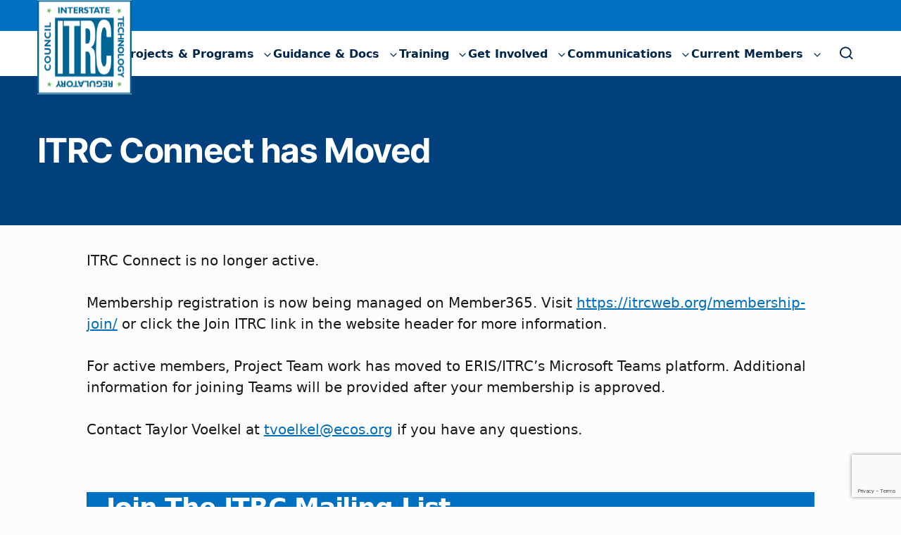

--- FILE ---
content_type: text/html; charset=UTF-8
request_url: https://itrcweb.org/connect
body_size: 94974
content:
<!DOCTYPE html>
<html class="no-js" lang="en-us">

<head>
  <meta charset="utf-8"/>
  <meta content="width=device-width, initial-scale=1" name="viewport"/>
  <title>ITRC Connect has Moved - ITRC | ITRC</title>
  <meta name='robots' content='index, follow, max-image-preview:large, max-snippet:-1, max-video-preview:-1' />

	<!-- This site is optimized with the Yoast SEO plugin v26.5 - https://yoast.com/wordpress/plugins/seo/ -->
	<title>ITRC Connect has Moved - ITRC</title>
	<link rel="canonical" href="https://itrcweb.org/connect/" />
	<meta property="og:locale" content="en_US" />
	<meta property="og:type" content="article" />
	<meta property="og:title" content="ITRC Connect has Moved - ITRC" />
	<meta property="og:description" content="ITRC Connect is no longer active. Membership registration is now being managed on Member365. Visit https://itrcweb.org/membership-join/ or click the Join ITRC link in the website header for more information. For active members, Project Team work has moved to ERIS/ITRC&#8217;s Microsoft Teams platform. Additional information for joining Teams will be provided after your membership is approved. [&hellip;]" />
	<meta property="og:url" content="https://itrcweb.org/connect/" />
	<meta property="og:site_name" content="ITRC" />
	<meta property="article:publisher" content="https://www.facebook.com/itrcweb/" />
	<meta property="article:modified_time" content="2024-11-18T13:37:38+00:00" />
	<meta name="twitter:card" content="summary_large_image" />
	<meta name="twitter:site" content="@itrcweb" />
	<meta name="twitter:label1" content="Est. reading time" />
	<meta name="twitter:data1" content="1 minute" />
	<script type="application/ld+json" class="yoast-schema-graph">{"@context":"https://schema.org","@graph":[{"@type":"WebPage","@id":"https://itrcweb.org/connect/","url":"https://itrcweb.org/connect/","name":"ITRC Connect has Moved - ITRC","isPartOf":{"@id":"https://itrcweb.org/#website"},"datePublished":"2024-10-31T22:57:23+00:00","dateModified":"2024-11-18T13:37:38+00:00","breadcrumb":{"@id":"https://itrcweb.org/connect/#breadcrumb"},"inLanguage":"en-US","potentialAction":[{"@type":"ReadAction","target":["https://itrcweb.org/connect/"]}]},{"@type":"BreadcrumbList","@id":"https://itrcweb.org/connect/#breadcrumb","itemListElement":[{"@type":"ListItem","position":1,"name":"Home","item":"https://itrcweb.org/"},{"@type":"ListItem","position":2,"name":"ITRC Connect has Moved"}]},{"@type":"WebSite","@id":"https://itrcweb.org/#website","url":"https://itrcweb.org/","name":"ITRC","description":"We’re laying the groundwork for the entire project during this phase starting with project marketing and recruiting members to the team. The Team is also defining and finalizing project plans including the scope and expected deliverables.","publisher":{"@id":"https://itrcweb.org/#organization"},"potentialAction":[{"@type":"SearchAction","target":{"@type":"EntryPoint","urlTemplate":"https://itrcweb.org/?s={search_term_string}"},"query-input":{"@type":"PropertyValueSpecification","valueRequired":true,"valueName":"search_term_string"}}],"inLanguage":"en-US"},{"@type":"Organization","@id":"https://itrcweb.org/#organization","name":"ITRC","url":"https://itrcweb.org/","logo":{"@type":"ImageObject","inLanguage":"en-US","@id":"https://itrcweb.org/#/schema/logo/image/","url":"https://itrcweb.org/wp-content/uploads/2025/02/EEL-Logo-edited.png","contentUrl":"https://itrcweb.org/wp-content/uploads/2025/02/EEL-Logo-edited.png","width":747,"height":747,"caption":"ITRC"},"image":{"@id":"https://itrcweb.org/#/schema/logo/image/"},"sameAs":["https://www.facebook.com/itrcweb/","https://x.com/itrcweb","https://www.youtube.com/channel/UCzuOhvHxaQSdvKlCFcNmaVw","https://www.linkedin.com/company/itrc"]}]}</script>
	<!-- / Yoast SEO plugin. -->


<style id='wp-img-auto-sizes-contain-inline-css' type='text/css'>
img:is([sizes=auto i],[sizes^="auto," i]){contain-intrinsic-size:3000px 1500px}
/*# sourceURL=wp-img-auto-sizes-contain-inline-css */
</style>
<link rel='stylesheet' id='genesis-blocks-style-css-css' href='https://itrcweb.org/wp-content/plugins/genesis-blocks/dist/style-blocks.build.css?ver=1744311343' type='text/css' media='all' />
<link rel='stylesheet' id='wp-block-library-css' href='https://itrcweb.org/wp-includes/css/dist/block-library/style.min.css?ver=75e09240f626aa0d7783f9d12cd36a34' type='text/css' media='all' />
<style id='global-styles-inline-css' type='text/css'>
:root{--wp--preset--aspect-ratio--square: 1;--wp--preset--aspect-ratio--4-3: 4/3;--wp--preset--aspect-ratio--3-4: 3/4;--wp--preset--aspect-ratio--3-2: 3/2;--wp--preset--aspect-ratio--2-3: 2/3;--wp--preset--aspect-ratio--16-9: 16/9;--wp--preset--aspect-ratio--9-16: 9/16;--wp--preset--color--black: #000000;--wp--preset--color--cyan-bluish-gray: #abb8c3;--wp--preset--color--white: hsla(0, 0%, 100%, 1);--wp--preset--color--pale-pink: #f78da7;--wp--preset--color--vivid-red: #cf2e2e;--wp--preset--color--luminous-vivid-orange: #ff6900;--wp--preset--color--luminous-vivid-amber: #fcb900;--wp--preset--color--light-green-cyan: #7bdcb5;--wp--preset--color--vivid-green-cyan: #00d084;--wp--preset--color--pale-cyan-blue: #8ed1fc;--wp--preset--color--vivid-cyan-blue: #0693e3;--wp--preset--color--vivid-purple: #9b51e0;--wp--preset--color--dark-blue: #00407D;--wp--preset--color--lime-green: #3E8526;--wp--preset--color--bright-blue: #0070C1;--wp--preset--color--peach: hsla(25, 80%, 86%, 1);--wp--preset--color--midnight: #00264A;--wp--preset--color--off-white: hsla(0, 0%, 99%, 1);--wp--preset--color--light-gray: hsl(0, 0%, 88%);--wp--preset--color--medium-gray: hsla(0, 0%, 91%, 1);--wp--preset--color--link-color: hsl(204, 100%, 36%);--wp--preset--gradient--vivid-cyan-blue-to-vivid-purple: linear-gradient(135deg,rgb(6,147,227) 0%,rgb(155,81,224) 100%);--wp--preset--gradient--light-green-cyan-to-vivid-green-cyan: linear-gradient(135deg,rgb(122,220,180) 0%,rgb(0,208,130) 100%);--wp--preset--gradient--luminous-vivid-amber-to-luminous-vivid-orange: linear-gradient(135deg,rgb(252,185,0) 0%,rgb(255,105,0) 100%);--wp--preset--gradient--luminous-vivid-orange-to-vivid-red: linear-gradient(135deg,rgb(255,105,0) 0%,rgb(207,46,46) 100%);--wp--preset--gradient--very-light-gray-to-cyan-bluish-gray: linear-gradient(135deg,rgb(238,238,238) 0%,rgb(169,184,195) 100%);--wp--preset--gradient--cool-to-warm-spectrum: linear-gradient(135deg,rgb(74,234,220) 0%,rgb(151,120,209) 20%,rgb(207,42,186) 40%,rgb(238,44,130) 60%,rgb(251,105,98) 80%,rgb(254,248,76) 100%);--wp--preset--gradient--blush-light-purple: linear-gradient(135deg,rgb(255,206,236) 0%,rgb(152,150,240) 100%);--wp--preset--gradient--blush-bordeaux: linear-gradient(135deg,rgb(254,205,165) 0%,rgb(254,45,45) 50%,rgb(107,0,62) 100%);--wp--preset--gradient--luminous-dusk: linear-gradient(135deg,rgb(255,203,112) 0%,rgb(199,81,192) 50%,rgb(65,88,208) 100%);--wp--preset--gradient--pale-ocean: linear-gradient(135deg,rgb(255,245,203) 0%,rgb(182,227,212) 50%,rgb(51,167,181) 100%);--wp--preset--gradient--electric-grass: linear-gradient(135deg,rgb(202,248,128) 0%,rgb(113,206,126) 100%);--wp--preset--gradient--midnight: linear-gradient(135deg,rgb(2,3,129) 0%,rgb(40,116,252) 100%);--wp--preset--font-size--small: 13px;--wp--preset--font-size--medium: clamp(14px, 0.875rem + ((1vw - 3.2px) * 0.882), 20px);--wp--preset--font-size--large: clamp(22.041px, 1.378rem + ((1vw - 3.2px) * 2.053), 36px);--wp--preset--font-size--x-large: clamp(25.014px, 1.563rem + ((1vw - 3.2px) * 2.498), 42px);--wp--preset--font-family--secondary: "Inter", sans-serif;--wp--preset--font-family--primary: var(--ff-body);--wp--preset--spacing--20: 0.44rem;--wp--preset--spacing--30: 0.67rem;--wp--preset--spacing--40: 1rem;--wp--preset--spacing--50: 1.5rem;--wp--preset--spacing--60: 2.25rem;--wp--preset--spacing--70: 3.38rem;--wp--preset--spacing--80: 5.06rem;--wp--preset--spacing--mini: clamp(0.625rem, 0.348rem + 1.14vw, 1.2rem);--wp--preset--spacing--small: clamp(1.5rem, 1.319rem + 0.74vw, 1.875rem);--wp--preset--spacing--default: clamp(1.75rem, 1.206rem + 2.23vw, 2.88rem);--wp--preset--spacing--medium: clamp(2.75rem, 2.269rem + 1.98vw, 3.75rem);--wp--preset--spacing--large: clamp(3.75rem, 2.546rem + 4.94vw, 4.62rem);--wp--preset--shadow--natural: 6px 6px 9px rgba(0, 0, 0, 0.2);--wp--preset--shadow--deep: 12px 12px 50px rgba(0, 0, 0, 0.4);--wp--preset--shadow--sharp: 6px 6px 0px rgba(0, 0, 0, 0.2);--wp--preset--shadow--outlined: 6px 6px 0px -3px rgb(255, 255, 255), 6px 6px rgb(0, 0, 0);--wp--preset--shadow--crisp: 6px 6px 0px rgb(0, 0, 0);}:root { --wp--style--global--content-size: 800px;--wp--style--global--wide-size: 1000px; }:where(body) { margin: 0; }.wp-site-blocks > .alignleft { float: left; margin-right: 2em; }.wp-site-blocks > .alignright { float: right; margin-left: 2em; }.wp-site-blocks > .aligncenter { justify-content: center; margin-left: auto; margin-right: auto; }:where(.wp-site-blocks) > * { margin-block-start: var(--wp--preset--spacing--small) var(--wp--preset--spacing--small); margin-block-end: 0; }:where(.wp-site-blocks) > :first-child { margin-block-start: 0; }:where(.wp-site-blocks) > :last-child { margin-block-end: 0; }:root { --wp--style--block-gap: var(--wp--preset--spacing--small) var(--wp--preset--spacing--small); }:root :where(.is-layout-flow) > :first-child{margin-block-start: 0;}:root :where(.is-layout-flow) > :last-child{margin-block-end: 0;}:root :where(.is-layout-flow) > *{margin-block-start: var(--wp--preset--spacing--small) var(--wp--preset--spacing--small);margin-block-end: 0;}:root :where(.is-layout-constrained) > :first-child{margin-block-start: 0;}:root :where(.is-layout-constrained) > :last-child{margin-block-end: 0;}:root :where(.is-layout-constrained) > *{margin-block-start: var(--wp--preset--spacing--small) var(--wp--preset--spacing--small);margin-block-end: 0;}:root :where(.is-layout-flex){gap: var(--wp--preset--spacing--small) var(--wp--preset--spacing--small);}:root :where(.is-layout-grid){gap: var(--wp--preset--spacing--small) var(--wp--preset--spacing--small);}.is-layout-flow > .alignleft{float: left;margin-inline-start: 0;margin-inline-end: 2em;}.is-layout-flow > .alignright{float: right;margin-inline-start: 2em;margin-inline-end: 0;}.is-layout-flow > .aligncenter{margin-left: auto !important;margin-right: auto !important;}.is-layout-constrained > .alignleft{float: left;margin-inline-start: 0;margin-inline-end: 2em;}.is-layout-constrained > .alignright{float: right;margin-inline-start: 2em;margin-inline-end: 0;}.is-layout-constrained > .aligncenter{margin-left: auto !important;margin-right: auto !important;}.is-layout-constrained > :where(:not(.alignleft):not(.alignright):not(.alignfull)){max-width: var(--wp--style--global--content-size);margin-left: auto !important;margin-right: auto !important;}.is-layout-constrained > .alignwide{max-width: var(--wp--style--global--wide-size);}body .is-layout-flex{display: flex;}.is-layout-flex{flex-wrap: wrap;align-items: center;}.is-layout-flex > :is(*, div){margin: 0;}body .is-layout-grid{display: grid;}.is-layout-grid > :is(*, div){margin: 0;}body{margin-top: 0;margin-bottom: var(--wp--preset--spacing--large);padding-top: 0;padding-right: 0;padding-bottom: 0;padding-left: 0;}a:where(:not(.wp-element-button)){text-decoration: underline;}:root :where(.wp-element-button, .wp-block-button__link){background-color: #32373c;border-width: 0;color: #fff;font-family: inherit;font-size: inherit;font-style: inherit;font-weight: inherit;letter-spacing: inherit;line-height: inherit;padding-top: calc(0.667em + 2px);padding-right: calc(1.333em + 2px);padding-bottom: calc(0.667em + 2px);padding-left: calc(1.333em + 2px);text-decoration: none;text-transform: inherit;}.has-black-color{color: var(--wp--preset--color--black) !important;}.has-cyan-bluish-gray-color{color: var(--wp--preset--color--cyan-bluish-gray) !important;}.has-white-color{color: var(--wp--preset--color--white) !important;}.has-pale-pink-color{color: var(--wp--preset--color--pale-pink) !important;}.has-vivid-red-color{color: var(--wp--preset--color--vivid-red) !important;}.has-luminous-vivid-orange-color{color: var(--wp--preset--color--luminous-vivid-orange) !important;}.has-luminous-vivid-amber-color{color: var(--wp--preset--color--luminous-vivid-amber) !important;}.has-light-green-cyan-color{color: var(--wp--preset--color--light-green-cyan) !important;}.has-vivid-green-cyan-color{color: var(--wp--preset--color--vivid-green-cyan) !important;}.has-pale-cyan-blue-color{color: var(--wp--preset--color--pale-cyan-blue) !important;}.has-vivid-cyan-blue-color{color: var(--wp--preset--color--vivid-cyan-blue) !important;}.has-vivid-purple-color{color: var(--wp--preset--color--vivid-purple) !important;}.has-dark-blue-color{color: var(--wp--preset--color--dark-blue) !important;}.has-lime-green-color{color: var(--wp--preset--color--lime-green) !important;}.has-bright-blue-color{color: var(--wp--preset--color--bright-blue) !important;}.has-peach-color{color: var(--wp--preset--color--peach) !important;}.has-midnight-color{color: var(--wp--preset--color--midnight) !important;}.has-off-white-color{color: var(--wp--preset--color--off-white) !important;}.has-light-gray-color{color: var(--wp--preset--color--light-gray) !important;}.has-medium-gray-color{color: var(--wp--preset--color--medium-gray) !important;}.has-link-color-color{color: var(--wp--preset--color--link-color) !important;}.has-black-background-color{background-color: var(--wp--preset--color--black) !important;}.has-cyan-bluish-gray-background-color{background-color: var(--wp--preset--color--cyan-bluish-gray) !important;}.has-white-background-color{background-color: var(--wp--preset--color--white) !important;}.has-pale-pink-background-color{background-color: var(--wp--preset--color--pale-pink) !important;}.has-vivid-red-background-color{background-color: var(--wp--preset--color--vivid-red) !important;}.has-luminous-vivid-orange-background-color{background-color: var(--wp--preset--color--luminous-vivid-orange) !important;}.has-luminous-vivid-amber-background-color{background-color: var(--wp--preset--color--luminous-vivid-amber) !important;}.has-light-green-cyan-background-color{background-color: var(--wp--preset--color--light-green-cyan) !important;}.has-vivid-green-cyan-background-color{background-color: var(--wp--preset--color--vivid-green-cyan) !important;}.has-pale-cyan-blue-background-color{background-color: var(--wp--preset--color--pale-cyan-blue) !important;}.has-vivid-cyan-blue-background-color{background-color: var(--wp--preset--color--vivid-cyan-blue) !important;}.has-vivid-purple-background-color{background-color: var(--wp--preset--color--vivid-purple) !important;}.has-dark-blue-background-color{background-color: var(--wp--preset--color--dark-blue) !important;}.has-lime-green-background-color{background-color: var(--wp--preset--color--lime-green) !important;}.has-bright-blue-background-color{background-color: var(--wp--preset--color--bright-blue) !important;}.has-peach-background-color{background-color: var(--wp--preset--color--peach) !important;}.has-midnight-background-color{background-color: var(--wp--preset--color--midnight) !important;}.has-off-white-background-color{background-color: var(--wp--preset--color--off-white) !important;}.has-light-gray-background-color{background-color: var(--wp--preset--color--light-gray) !important;}.has-medium-gray-background-color{background-color: var(--wp--preset--color--medium-gray) !important;}.has-link-color-background-color{background-color: var(--wp--preset--color--link-color) !important;}.has-black-border-color{border-color: var(--wp--preset--color--black) !important;}.has-cyan-bluish-gray-border-color{border-color: var(--wp--preset--color--cyan-bluish-gray) !important;}.has-white-border-color{border-color: var(--wp--preset--color--white) !important;}.has-pale-pink-border-color{border-color: var(--wp--preset--color--pale-pink) !important;}.has-vivid-red-border-color{border-color: var(--wp--preset--color--vivid-red) !important;}.has-luminous-vivid-orange-border-color{border-color: var(--wp--preset--color--luminous-vivid-orange) !important;}.has-luminous-vivid-amber-border-color{border-color: var(--wp--preset--color--luminous-vivid-amber) !important;}.has-light-green-cyan-border-color{border-color: var(--wp--preset--color--light-green-cyan) !important;}.has-vivid-green-cyan-border-color{border-color: var(--wp--preset--color--vivid-green-cyan) !important;}.has-pale-cyan-blue-border-color{border-color: var(--wp--preset--color--pale-cyan-blue) !important;}.has-vivid-cyan-blue-border-color{border-color: var(--wp--preset--color--vivid-cyan-blue) !important;}.has-vivid-purple-border-color{border-color: var(--wp--preset--color--vivid-purple) !important;}.has-dark-blue-border-color{border-color: var(--wp--preset--color--dark-blue) !important;}.has-lime-green-border-color{border-color: var(--wp--preset--color--lime-green) !important;}.has-bright-blue-border-color{border-color: var(--wp--preset--color--bright-blue) !important;}.has-peach-border-color{border-color: var(--wp--preset--color--peach) !important;}.has-midnight-border-color{border-color: var(--wp--preset--color--midnight) !important;}.has-off-white-border-color{border-color: var(--wp--preset--color--off-white) !important;}.has-light-gray-border-color{border-color: var(--wp--preset--color--light-gray) !important;}.has-medium-gray-border-color{border-color: var(--wp--preset--color--medium-gray) !important;}.has-link-color-border-color{border-color: var(--wp--preset--color--link-color) !important;}.has-vivid-cyan-blue-to-vivid-purple-gradient-background{background: var(--wp--preset--gradient--vivid-cyan-blue-to-vivid-purple) !important;}.has-light-green-cyan-to-vivid-green-cyan-gradient-background{background: var(--wp--preset--gradient--light-green-cyan-to-vivid-green-cyan) !important;}.has-luminous-vivid-amber-to-luminous-vivid-orange-gradient-background{background: var(--wp--preset--gradient--luminous-vivid-amber-to-luminous-vivid-orange) !important;}.has-luminous-vivid-orange-to-vivid-red-gradient-background{background: var(--wp--preset--gradient--luminous-vivid-orange-to-vivid-red) !important;}.has-very-light-gray-to-cyan-bluish-gray-gradient-background{background: var(--wp--preset--gradient--very-light-gray-to-cyan-bluish-gray) !important;}.has-cool-to-warm-spectrum-gradient-background{background: var(--wp--preset--gradient--cool-to-warm-spectrum) !important;}.has-blush-light-purple-gradient-background{background: var(--wp--preset--gradient--blush-light-purple) !important;}.has-blush-bordeaux-gradient-background{background: var(--wp--preset--gradient--blush-bordeaux) !important;}.has-luminous-dusk-gradient-background{background: var(--wp--preset--gradient--luminous-dusk) !important;}.has-pale-ocean-gradient-background{background: var(--wp--preset--gradient--pale-ocean) !important;}.has-electric-grass-gradient-background{background: var(--wp--preset--gradient--electric-grass) !important;}.has-midnight-gradient-background{background: var(--wp--preset--gradient--midnight) !important;}.has-small-font-size{font-size: var(--wp--preset--font-size--small) !important;}.has-medium-font-size{font-size: var(--wp--preset--font-size--medium) !important;}.has-large-font-size{font-size: var(--wp--preset--font-size--large) !important;}.has-x-large-font-size{font-size: var(--wp--preset--font-size--x-large) !important;}.has-secondary-font-family{font-family: var(--wp--preset--font-family--secondary) !important;}.has-primary-font-family{font-family: var(--wp--preset--font-family--primary) !important;}
/*# sourceURL=global-styles-inline-css */
</style>

<style id='font-awesome-svg-styles-default-inline-css' type='text/css'>
.svg-inline--fa {
  display: inline-block;
  height: 1em;
  overflow: visible;
  vertical-align: -.125em;
}
/*# sourceURL=font-awesome-svg-styles-default-inline-css */
</style>
<link rel='stylesheet' id='font-awesome-svg-styles-css' href='https://itrcweb.org/wp-content/uploads/font-awesome/v6.6.0/css/svg-with-js.css' type='text/css' media='all' />
<style id='font-awesome-svg-styles-inline-css' type='text/css'>
   .wp-block-font-awesome-icon svg::before,
   .wp-rich-text-font-awesome-icon svg::before {content: unset;}
/*# sourceURL=font-awesome-svg-styles-inline-css */
</style>
<link rel='stylesheet' id='wp-video-popup-css' href='https://itrcweb.org/wp-content/plugins/responsive-youtube-vimeo-popup/assets/css/wp-video-popup.css?ver=2.9.7' type='text/css' media='all' />
<link rel='stylesheet' id='buttons-css' href='https://itrcweb.org/wp-includes/css/buttons.min.css?ver=75e09240f626aa0d7783f9d12cd36a34' type='text/css' media='all' />
<link rel='stylesheet' id='dashicons-css' href='https://itrcweb.org/wp-includes/css/dashicons.min.css?ver=75e09240f626aa0d7783f9d12cd36a34' type='text/css' media='all' />
<link rel='stylesheet' id='mediaelement-css' href='https://itrcweb.org/wp-includes/js/mediaelement/mediaelementplayer-legacy.min.css?ver=4.2.17' type='text/css' media='all' />
<link rel='stylesheet' id='wp-mediaelement-css' href='https://itrcweb.org/wp-includes/js/mediaelement/wp-mediaelement.min.css?ver=75e09240f626aa0d7783f9d12cd36a34' type='text/css' media='all' />
<link rel='stylesheet' id='media-views-css' href='https://itrcweb.org/wp-includes/css/media-views.min.css?ver=75e09240f626aa0d7783f9d12cd36a34' type='text/css' media='all' />
<link rel='stylesheet' id='imgareaselect-css' href='https://itrcweb.org/wp-includes/js/imgareaselect/imgareaselect.css?ver=0.9.8' type='text/css' media='all' />
<link rel='stylesheet' id='font-awesome-official-css' href='https://use.fontawesome.com/releases/v6.6.0/css/all.css' type='text/css' media='all' integrity="sha384-h/hnnw1Bi4nbpD6kE7nYfCXzovi622sY5WBxww8ARKwpdLj5kUWjRuyiXaD1U2JT" crossorigin="anonymous" />
<link rel='stylesheet' id='dflip-style-css' href='https://itrcweb.org/wp-content/plugins/3d-flipbook-dflip-lite/assets/css/dflip.min.css?ver=2.4.20' type='text/css' media='all' />
<link rel='stylesheet' id='font-awesome-official-v4shim-css' href='https://use.fontawesome.com/releases/v6.6.0/css/v4-shims.css' type='text/css' media='all' integrity="sha384-Heamg4F/EELwbmnBJapxaWTkcdX/DCrJpYgSshI5BkI7xghn3RvDcpG+1xUJt/7K" crossorigin="anonymous" />
<link rel='stylesheet' id='wp-block-paragraph-css' href='https://itrcweb.org/wp-includes/blocks/paragraph/style.min.css?ver=75e09240f626aa0d7783f9d12cd36a34' type='text/css' media='all' />
<script type="text/javascript" src="https://itrcweb.org/wp-includes/js/jquery/jquery.min.js?ver=3.7.1" id="jquery-core-js"></script>
<script type="text/javascript" src="https://itrcweb.org/wp-includes/js/jquery/jquery-migrate.min.js?ver=3.4.1" id="jquery-migrate-js"></script>
<script type="text/javascript" id="utils-js-extra">
/* <![CDATA[ */
var userSettings = {"url":"/","uid":"0","time":"1769781374","secure":"1"};
//# sourceURL=utils-js-extra
/* ]]> */
</script>
<script type="text/javascript" src="https://itrcweb.org/wp-includes/js/utils.min.js?ver=75e09240f626aa0d7783f9d12cd36a34" id="utils-js"></script>
<script type="text/javascript" src="https://itrcweb.org/wp-includes/js/plupload/moxie.min.js?ver=1.3.5.1" id="moxiejs-js"></script>
<script type="text/javascript" src="https://itrcweb.org/wp-includes/js/plupload/plupload.min.js?ver=2.1.9" id="plupload-js"></script>
<style class='wp-fonts-local' type='text/css'>
@font-face{font-family:Inter;font-style:normal;font-weight:300 900;font-display:fallback;src:url('https://itrcweb.org/wp-content/themes/itrc/static/fonts/inter/Inter-VariableFont_slnt,wght.woff2') format('woff2');font-stretch:normal;}
</style>
<link rel="icon" href="https://itrcweb.org/wp-content/uploads/2025/02/cropped-itrc_logo_white_background_8by8_300dpi-1-32x32.png" sizes="32x32" />
<link rel="icon" href="https://itrcweb.org/wp-content/uploads/2025/02/cropped-itrc_logo_white_background_8by8_300dpi-1-192x192.png" sizes="192x192" />
<link rel="apple-touch-icon" href="https://itrcweb.org/wp-content/uploads/2025/02/cropped-itrc_logo_white_background_8by8_300dpi-1-180x180.png" />
<meta name="msapplication-TileImage" content="https://itrcweb.org/wp-content/uploads/2025/02/cropped-itrc_logo_white_background_8by8_300dpi-1-270x270.png" />

    <link href="https://cdn.jsdelivr.net/npm/bootstrap@5.3.3/dist/css/bootstrap.min.css" rel="stylesheet" integrity="sha384-QWTKZyjpPEjISv5WaRU9OFeRpok6YctnYmDr5pNlyT2bRjXh0JMhjY6hW+ALEwIH" crossorigin="anonymous">
  <link rel="stylesheet" href="https://itrcweb.org/wp-content/themes/itrc/style.css?v=1.3.8" type="text/css" media="all"/>

  <link rel="apple-touch-icon" sizes="57x57" href="https://itrcweb.org/wp-content/themes/itrc/favicon/apple-icon-57x57.png">
  <link rel="apple-touch-icon" sizes="60x60" href="https://itrcweb.org/wp-content/themes/itrc/favicon/apple-icon-60x60.png">
  <link rel="apple-touch-icon" sizes="72x72" href="https://itrcweb.org/wp-content/themes/itrc/favicon/apple-icon-72x72.png">
  <link rel="apple-touch-icon" sizes="76x76" href="https://itrcweb.org/wp-content/themes/itrc/favicon/apple-icon-76x76.png">
  <link rel="apple-touch-icon" sizes="114x114" href="https://itrcweb.org/wp-content/themes/itrc/favicon/apple-icon-114x114.png">
  <link rel="apple-touch-icon" sizes="120x120" href="https://itrcweb.org/wp-content/themes/itrc/favicon/apple-icon-120x120.png">
  <link rel="apple-touch-icon" sizes="144x144" href="https://itrcweb.org/wp-content/themes/itrc/favicon/apple-icon-144x144.png">
  <link rel="apple-touch-icon" sizes="152x152" href="https://itrcweb.org/wp-content/themes/itrc/favicon/apple-icon-152x152.png">
  <link rel="apple-touch-icon" sizes="180x180" href="https://itrcweb.org/wp-content/themes/itrc/favicon/apple-icon-180x180.png">
  <link rel="icon" type="image/png" sizes="192x192" href="https://itrcweb.org/wp-content/themes/itrc/favicon/android-icon-192x192.png">
  <link rel="icon" type="image/png" sizes="32x32" href="https://itrcweb.org/wp-content/themes/itrc/favicon/favicon-32x32.png">
  <link rel="icon" type="image/png" sizes="96x96" href="https://itrcweb.org/wp-content/themes/itrc/favicon/favicon-96x96.png">
  <link rel="icon" type="image/png" sizes="16x16" href="https://itrcweb.org/wp-content/themes/itrc/favicon/favicon-16x16.png">


  <script src="https://code.jquery.com/jquery-3.2.1.slim.min.js"
  integrity="sha384-KJ3o2DKtIkvYIK3UENzmM7KCkRr/rE9/Qpg6aAZGJwFDMVNA/GpGFF93hXpG5KkN"
  crossorigin="anonymous"></script>
  <script src="https://code.jquery.com/jquery-3.1.1.min.js"></script>


  <!-- Google Tag Manager -->
  <script>(function (w, d, s, l, i) {
    w[l] = w[l] || [];
    w[l].push({
      'gtm.start':
      new Date().getTime(), event: 'gtm.js'
    });
    var f = d.getElementsByTagName(s)[0],
    j = d.createElement(s), dl = l != 'dataLayer' ? '&l=' + l : '';
    j.async = true;
    j.src =
    'https://www.googletagmanager.com/gtm.js?id=' + i + dl;
    f.parentNode.insertBefore(j, f);
  })(window, document, 'script', 'dataLayer', 'GTM-M6FV6R9');</script>
  <!-- End Google Tag Manager -->

  </head>

<body class="wp-singular page-template-default page page-id-1639 wp-custom-logo wp-theme-twig-parent wp-child-theme-itrc "
data-site="" data-url="https://itrcweb.org">
<!-- Google Tag Manager (noscript) -->
<noscript>
  <iframe src="https://www.googletagmanager.com/ns.html?id=GTM-M6FV6R9"
  height="0" width="0" style="display:none;visibility:hidden"></iframe>
</noscript>
<!-- End Google Tag Manager (noscript) -->

<svg display="none" width="0" height="0" version="1.1" xmlns="http://www.w3.org/2000/svg" xmlns:xlink="http://www.w3.org/1999/xlink">
  <defs>
    <symbol id="icon-arrow-right" viewBox="0 0 17 17" fill="none">
      <path d="M13.46 8.5H3.54m4.96 4.96 4.96-4.96L8.5 3.54" fill="none" stroke="var(--icon-color, black)" stroke-width="var(--icon-stroke, 1)" stroke-linecap="round" stroke-linejoin="round"/>
    </symbol>
    <symbol id="icon-encircled-triangle" viewBox="0 0 18 18" fill="none">
      <rect x="1" y="1" width="16" height="16" rx="8" stroke="var(--icon-color, black)" stroke-width="var(--icon-stroke, 1)"/><path d="M13 8.5c.3.1.3.6 0 .7L6.5 13c-.3.2-.7 0-.7-.4V5.2c0-.4.4-.6.7-.4L13 8.5Z" fill="var(--icon-color, black)"/>
    </symbol>
    <symbol id="icon-asterisk" viewBox="0 0 20 20" fill="none">
      <path d="M11.1 0H9v7.3L3.7 2.1 2.1 3.7 7.3 9H0v2h7.3l-5.2 5.2 1.6 1.6L9 12.7V20h2v-7.3l5.2 5.2 1.6-1.6-5.2-5.2H20V9h-7.3l5.2-5.2-1.6-1.6L11 7.3V0Z" fill="var(--icon-color, var(--wp--preset--color--midnight))"/>
    </symbol>
    <symbol id="icon-user-icon-circle" viewBox="0 0 16 16" fill="none">
      <circle cx="8.29" cy="8" r="7.21" stroke="var(--icon-color, black)"/><path d="M8.3 7.18a1.93 1.93 0 1 0 0-3.87 1.93 1.93 0 0 0 0 3.87Z" fill="var(--icon-color, black)"/><path fill-rule="evenodd" clip-rule="evenodd" d="M11.94 11v.44c0 .11-.1.21-.21.21H4.86a.21.21 0 0 1-.22-.21V11a3.22 3.22 0 0 1 3.22-3.23h.86a3.22 3.22 0 0 1 3.22 3.23Z" fill="var(--icon-color, black)"/>
    </symbol>
    <symbol id="icon-angle-down" viewBox="0 0 14 16" fill="none">
      <path d="M2.92 5.96 7 10.04l4.08-4.08" stroke="var(--icon-color, black)" stroke-width="1.17" stroke-linecap="round" stroke-linejoin="round"/>
    </symbol>
    <symbol id="icon-bracket-left" viewBox="0 0 8 13" fill="none">
      <path d="M7.4 12.8a.5.5 0 0 0 0-.7L2.1 6.5 7.4.9a.5.5 0 0 0-.2-.9.5.5 0 0 0-.5.2L1 6.2a.6.6 0 0 0 0 .7l5.7 6a.5.5 0 0 0 .4.1.5.5 0 0 0 .3-.2Z" fill="var(--icon-color, black)"/>
    </symbol>
    <symbol id="icon-magnifier" viewBox="0 0 19 19" fill="none">
      <path d="m15.8 15.1-3-2.9a7.2 7.2 0 1 0-1.1 1.1l3 3a.8.8 0 0 0 1 0 .8.8 0 0 0 0-1.2Zm-8.6-1.8a5.6 5.6 0 1 1 0-11.2 5.6 5.6 0 0 1 0 11.2Z" fill="var(--icon-color, black)" class="magnifier"/>
    </symbol>
    <symbol id="icon-close-x" viewBox="0 0 19 19" fill="none">
      <path d="M14 .8c.4-.4 1.2-.4 1.6 0 .4.4.4 1.2 0 1.6l-6 6 6 6c.4.4.4 1.2 0 1.6-.4.4-1.2.4-1.6 0l-6-6-6 6c-.4.4-1.2.4-1.6 0-.4-.4-.4-1.2 0-1.6l6-6-6-6C0 2 0 1.2.4.8S1.6.4 2 .8l6 6 6-6z" fill="var(--icon-color,black)"/>
    </symbol>
    <symbol id="icon-padlock" fill="none" viewBox="0 0 8 12">
      <path d="M7.4 4.8h-.6V3a2.7 2.7 0 0 0-5.3 0v1.7H.8c-.2 0-.4.1-.4.4v6c0 .2.2.4.4.4h6.6c.3 0 .5-.2.5-.4v-6c0-.3-.2-.4-.5-.4ZM2.3 9.9h-1a.2.2 0 1 1 0-.4h1a.2.2 0 1 1 0 .4Zm0-1.2h-1a.2.2 0 1 1 0-.4h1a.2.2 0 1 1 0 .4Zm0-1.3h-1a.2.2 0 1 1 0-.4h1a.2.2 0 1 1 0 .4ZM6 4.8H2.3V3A1.9 1.9 0 0 1 6 3v1.7Z" fill="var(--icon-color,black)"/>
    </symbol>
    <symbol id="icon-youtube" fill="none" viewBox="0 0 576 512"><!--!Font Awesome Free 6.5.1 by @fontawesome - https://fontawesome.com License - https://fontawesome.com/license/free Copyright 2023 Fonticons, Inc.--><path d="M549.7 124.1c-6.3-23.7-24.8-42.3-48.3-48.6C458.8 64 288 64 288 64S117.2 64 74.6 75.5c-23.5 6.3-42 24.9-48.3 48.6-11.4 42.9-11.4 132.3-11.4 132.3s0 89.4 11.4 132.3c6.3 23.7 24.8 41.5 48.3 47.8C117.2 448 288 448 288 448s170.8 0 213.4-11.5c23.5-6.3 42-24.2 48.3-47.8 11.4-42.9 11.4-132.3 11.4-132.3s0-89.4-11.4-132.3zm-317.5 213.5V175.2l142.7 81.2-142.7 81.2z" fill="var(--icon-color,black)"/></symbol>
    <symbol id="icon-x-twitter" fill="none" viewBox="0 0 512 512"><!--!Font Awesome Free 6.6.0 by @fontawesome - https://fontawesome.com License - https://fontawesome.com/license/free Copyright 2024 Fonticons, Inc.--><path d="M389.2 48h70.6L305.6 224.2 487 464H345L233.7 318.6 106.5 464H35.8L200.7 275.5 26.8 48H172.4L272.9 180.9 389.2 48zM364.4 421.8h39.1L151.1 88h-42L364.4 421.8z" fill="var(--icon-color,black)"/></symbol>
    <symbol id="icon-facebook" fill="none" viewBox="0 0 512 512"><!--!Font Awesome Free 6.5.2 by @fontawesome - https://fontawesome.com License - https://fontawesome.com/license/free Copyright 2024 Fonticons, Inc.--><path d="M512 256C512 114.6 397.4 0 256 0S0 114.6 0 256C0 376 82.7 476.8 194.2 504.5V334.2H141.4V256h52.8V222.3c0-87.1 39.4-127.5 125-127.5c16.2 0 44.2 3.2 55.7 6.4V172c-6-.6-16.5-1-29.6-1c-42 0-58.2 15.9-58.2 57.2V256h83.6l-14.4 78.2H287V510.1C413.8 494.8 512 386.9 512 256h0z" fill="var(--icon-color,black)"/></symbol>
    <symbol id="icon-pinterest" fill="none" viewBox="0 0 496 512"><!--!Font Awesome Free 6.5.2 by @fontawesome - https://fontawesome.com License - https://fontawesome.com/license/free Copyright 2024 Fonticons, Inc.--><path d="M496 256c0 137-111 248-248 248-25.6 0-50.2-3.9-73.4-11.1 10.1-16.5 25.2-43.5 30.8-65 3-11.6 15.4-59 15.4-59 8.1 15.4 31.7 28.5 56.8 28.5 74.8 0 128.7-68.8 128.7-154.3 0-81.9-66.9-143.2-152.9-143.2-107 0-163.9 71.8-163.9 150.1 0 36.4 19.4 81.7 50.3 96.1 4.7 2.2 7.2 1.2 8.3-3.3 .8-3.4 5-20.3 6.9-28.1 .6-2.5 .3-4.7-1.7-7.1-10.1-12.5-18.3-35.3-18.3-56.6 0-54.7 41.4-107.6 112-107.6 60.9 0 103.6 41.5 103.6 100.9 0 67.1-33.9 113.6-78 113.6-24.3 0-42.6-20.1-36.7-44.8 7-29.5 20.5-61.3 20.5-82.6 0-19-10.2-34.9-31.4-34.9-24.9 0-44.9 25.7-44.9 60.2 0 22 7.4 36.8 7.4 36.8s-24.5 103.8-29 123.2c-5 21.4-3 51.6-.9 71.2C65.4 450.9 0 361.1 0 256 0 119 111 8 248 8s248 111 248 248z" fill="var(--icon-color,black)"/></symbol>
    <symbol id="icon-email" fill="none" viewBox="0 0 512 512"><!--!Font Awesome Free 6.5.2 by @fontawesome - https://fontawesome.com License - https://fontawesome.com/license/free Copyright 2024 Fonticons, Inc.--><path d="M48 64C21.5 64 0 85.5 0 112c0 15.1 7.1 29.3 19.2 38.4L236.8 313.6c11.4 8.5 27 8.5 38.4 0L492.8 150.4c12.1-9.1 19.2-23.3 19.2-38.4c0-26.5-21.5-48-48-48H48zM0 176V384c0 35.3 28.7 64 64 64H448c35.3 0 64-28.7 64-64V176L294.4 339.2c-22.8 17.1-54 17.1-76.8 0L0 176z" fill="var(--icon-color,black)"/></symbol>
    <symbol id="icon-linkedin" xmlns="http://www.w3.org/2000/svg" viewBox="0 0 448 512"><!--!Font Awesome Free 6.6.0 by @fontawesome - https://fontawesome.com License - https://fontawesome.com/license/free Copyright 2024 Fonticons, Inc.--><path d="M416 32H31.9C14.3 32 0 46.5 0 64.3v383.4C0 465.5 14.3 480 31.9 480H416c17.6 0 32-14.5 32-32.3V64.3c0-17.8-14.4-32.3-32-32.3zM135.4 416H69V202.2h66.5V416zm-33.2-243c-21.3 0-38.5-17.3-38.5-38.5S80.9 96 102.2 96c21.2 0 38.5 17.3 38.5 38.5 0 21.3-17.2 38.5-38.5 38.5zm282.1 243h-66.4V312c0-24.8-.5-56.7-34.5-56.7-34.6 0-39.9 27-39.9 54.9V416h-66.4V202.2h63.7v29.2h.9c8.9-16.8 30.6-34.5 62.9-34.5 67.2 0 79.7 44.3 79.7 101.9V416z" fill="var(--icon-color,black)"/></symbol>
    <symbol id="icon-instagram" xmlns="http://www.w3.org/2000/svg" viewBox="0 0 448 512"><!--!Font Awesome Free 6.6.0 by @fontawesome - https://fontawesome.com License - https://fontawesome.com/license/free Copyright 2024 Fonticons, Inc.--><path d="M194.4 211.7a53.3 53.3 0 1 0 59.3 88.7 53.3 53.3 0 1 0 -59.3-88.7zm142.3-68.4c-5.2-5.2-11.5-9.3-18.4-12c-18.1-7.1-57.6-6.8-83.1-6.5c-4.1 0-7.9 .1-11.2 .1c-3.3 0-7.2 0-11.4-.1c-25.5-.3-64.8-.7-82.9 6.5c-6.9 2.7-13.1 6.8-18.4 12s-9.3 11.5-12 18.4c-7.1 18.1-6.7 57.7-6.5 83.2c0 4.1 .1 7.9 .1 11.1s0 7-.1 11.1c-.2 25.5-.6 65.1 6.5 83.2c2.7 6.9 6.8 13.1 12 18.4s11.5 9.3 18.4 12c18.1 7.1 57.6 6.8 83.1 6.5c4.1 0 7.9-.1 11.2-.1c3.3 0 7.2 0 11.4 .1c25.5 .3 64.8 .7 82.9-6.5c6.9-2.7 13.1-6.8 18.4-12s9.3-11.5 12-18.4c7.2-18 6.8-57.4 6.5-83c0-4.2-.1-8.1-.1-11.4s0-7.1 .1-11.4c.3-25.5 .7-64.9-6.5-83l0 0c-2.7-6.9-6.8-13.1-12-18.4zm-67.1 44.5A82 82 0 1 1 178.4 324.2a82 82 0 1 1 91.1-136.4zm29.2-1.3c-3.1-2.1-5.6-5.1-7.1-8.6s-1.8-7.3-1.1-11.1s2.6-7.1 5.2-9.8s6.1-4.5 9.8-5.2s7.6-.4 11.1 1.1s6.5 3.9 8.6 7s3.2 6.8 3.2 10.6c0 2.5-.5 5-1.4 7.3s-2.4 4.4-4.1 6.2s-3.9 3.2-6.2 4.2s-4.8 1.5-7.3 1.5l0 0c-3.8 0-7.5-1.1-10.6-3.2zM448 96c0-35.3-28.7-64-64-64H64C28.7 32 0 60.7 0 96V416c0 35.3 28.7 64 64 64H384c35.3 0 64-28.7 64-64V96zM357 389c-18.7 18.7-41.4 24.6-67 25.9c-26.4 1.5-105.6 1.5-132 0c-25.6-1.3-48.3-7.2-67-25.9s-24.6-41.4-25.8-67c-1.5-26.4-1.5-105.6 0-132c1.3-25.6 7.1-48.3 25.8-67s41.5-24.6 67-25.8c26.4-1.5 105.6-1.5 132 0c25.6 1.3 48.3 7.1 67 25.8s24.6 41.4 25.8 67c1.5 26.3 1.5 105.4 0 131.9c-1.3 25.6-7.1 48.3-25.8 67z" fill="var(--icon-color,black)"/></symbol>
    <symbol id="icon-tiktok" xmlns="http://www.w3.org/2000/svg" viewBox="0 0 448 512"><!--!Font Awesome Free 6.6.0 by @fontawesome - https://fontawesome.com License - https://fontawesome.com/license/free Copyright 2024 Fonticons, Inc.--><path d="M448 209.9a210.1 210.1 0 0 1 -122.8-39.3V349.4A162.6 162.6 0 1 1 185 188.3V278.2a74.6 74.6 0 1 0 52.2 71.2V0l88 0a121.2 121.2 0 0 0 1.9 22.2h0A122.2 122.2 0 0 0 381 102.4a121.4 121.4 0 0 0 67 20.1z" fill="var(--icon-color,black)"/></symbol>
  </defs>
</svg><a href="#content" class="tabbed-corner-button visually-hidden" tabindex="0">Skip to content</a>

  <div class="base__grid content-grid main-header-wrap">
        <div class="navbar-toggler-wrapper">
      <button class="navbar-toggler" type="button" data-toggle="collapse" data-target="#mainSiteNav"
      aria-controls="mainSiteNav" aria-expanded="false" aria-label="Toggle navigation">
        <span class="toggler-icon top-bar"></span>
        <span class="toggler-icon middle-bar"></span>
        <span class="toggler-icon bottom-bar"></span>
      </button>
    </div>
        <div class="base__utility full-width">
            <div class="nav-wrapper">
        <!-- #utility-nav -->
        <nav id="nav-utility" class="navbar navbar-expand-lg navbar-dark nav-utility" role="navigation">
          	<ul class="nav-utility">
		</ul>
        </nav><!-- #utility-nav -->
      </div>
            <a href="https://itrcweb.org" class="navbar-brand main-header-logo">
        <svg width="142" height="141" viewBox="0 0 142 141" fill="none" style="background:#ffffff;" xmlns="http://www.w3.org/2000/svg" xmlns:xlink="http://www.w3.org/1999/xlink">
<rect width="142" height="140.948" fill="url(#pattern0_169_475)"/>
<defs>
<pattern id="pattern0_169_475" patternContentUnits="objectBoundingBox" width="1" height="1">
<use xlink:href="#image0_169_475" transform="matrix(0.00125 0 0 0.00125933 0 -0.00247201)"/>
</pattern>
<image id="image0_169_475" width="800" height="798" xlink:href="[data-uri]"/>
</defs>
</svg>
      </a>
                        <nav id="nav-main-mobile" class="nav-mobile full-width content-grid" role="navigation">
        <div class="inner-wrap">
          <div class="main-menu"><ul class="nav-main-topmenu mainmenu-mobile">
            <li class="menu-item menu-item-type-custom menu-item-object-custom menu-item-has-children menu-item-8" data-menu-item="8">
                            <button aria-haspopup="true">
                    About Us
                    <svg class="submenu"><use xlink:href="#icon-angle-down"></use></svg>
                    <svg class="bracket"><use xlink:href="#icon-bracket-left"></use></svg>
                </button>
                    </li>
            <li class="menu-item menu-item-type-custom menu-item-object-custom menu-item-has-children menu-item-2597" data-menu-item="2597">
                            <button aria-haspopup="true">
                    Projects & Programs
                    <svg class="submenu"><use xlink:href="#icon-angle-down"></use></svg>
                    <svg class="bracket"><use xlink:href="#icon-bracket-left"></use></svg>
                </button>
                    </li>
            <li class="menu-item menu-item-type-custom menu-item-object-custom menu-item-has-children menu-item-10" data-menu-item="10">
                            <button aria-haspopup="true">
                    Guidance & Docs
                    <svg class="submenu"><use xlink:href="#icon-angle-down"></use></svg>
                    <svg class="bracket"><use xlink:href="#icon-bracket-left"></use></svg>
                </button>
                    </li>
            <li class="menu-item menu-item-type-custom menu-item-object-custom menu-item-has-children menu-item-12" data-menu-item="12">
                            <button aria-haspopup="true">
                    Training
                    <svg class="submenu"><use xlink:href="#icon-angle-down"></use></svg>
                    <svg class="bracket"><use xlink:href="#icon-bracket-left"></use></svg>
                </button>
                    </li>
            <li class="menu-item menu-item-type-custom menu-item-object-custom menu-item-has-children menu-item-11" data-menu-item="11">
                            <button aria-haspopup="true">
                    Get Involved
                    <svg class="submenu"><use xlink:href="#icon-angle-down"></use></svg>
                    <svg class="bracket"><use xlink:href="#icon-bracket-left"></use></svg>
                </button>
                    </li>
            <li class="menu-item menu-item-type-custom menu-item-object-custom menu-item-has-children menu-item-13" data-menu-item="13">
                            <button aria-haspopup="true">
                    Communications
                    <svg class="submenu"><use xlink:href="#icon-angle-down"></use></svg>
                    <svg class="bracket"><use xlink:href="#icon-bracket-left"></use></svg>
                </button>
                    </li>
            <li class="menu-item menu-item-type-custom menu-item-object-custom menu-item-has-children menu-item-1719" data-menu-item="1719">
                            <button aria-haspopup="true">
                    Current Members
                    <svg class="submenu"><use xlink:href="#icon-angle-down"></use></svg>
                    <svg class="bracket"><use xlink:href="#icon-bracket-left"></use></svg>
                </button>
                    </li>
    </ul>
          </div>
          <div class="secondary-menu">
              	<ul class="nav-simple">
				<li class="menu-item search">
			<a class="btn search-toggle"><svg><use xlink:href="#icon-magnifier"></use></svg> Search</a>
		</li>
		</ul>
</div>
        </div>
      </nav><!-- #nav -->
          </div>
        <nav id="nav-main" class="navbar navbar-expand-md nav-main sub-grid" role="navigation">
      <div class="inline-wrapper breakout-xl">
        <div class="inline-start">
                    <ul class="nav-main-topmenu mainmenu">
                        <li class="menu-item menu-item-type-custom menu-item-object-custom menu-item-has-children menu-item-8 dropdown" data-menu-item="8">
                <a class="dropdown-toggle" href="#" id="navbarDropdown8" role="button" data-bs-toggle="dropdown" aria-expanded="false">
                    About Us
                    <svg class="submenu"><use xlink:href="#icon-angle-down"></use></svg>
                    <svg class="bracket"><use xlink:href="#icon-bracket-left"></use></svg>
                </a>
                <ul class="submenu dropdown-menu" aria-labelledby="navbarDropdown8">
                                            <li class="menu-item menu-item-type-post_type menu-item-object-page menu-item-9">
                            <a class="dropdown-item" href="https://itrcweb.org/who-we-are/">Who We Are</a>
                        </li>
                                            <li class="menu-item menu-item-type-post_type menu-item-object-page menu-item-1831">
                            <a class="dropdown-item" href="https://itrcweb.org/strategic-direction/">Strategic Direction (2025 – 2030)</a>
                        </li>
                                            <li class="menu-item menu-item-type-post_type menu-item-object-page menu-item-2512">
                            <a class="dropdown-item" href="https://itrcweb.org/history/">Our History</a>
                        </li>
                                            <li class="menu-item menu-item-type-post_type menu-item-object-page menu-item-214">
                            <a class="dropdown-item" href="https://itrcweb.org/staff/">Our Staff</a>
                        </li>
                                            <li class="menu-item menu-item-type-post_type menu-item-object-page menu-item-215">
                            <a class="dropdown-item" href="https://itrcweb.org/contact-us/">Contact Us</a>
                        </li>
                                    </ul>
            </li>
                                <li class="menu-item menu-item-type-custom menu-item-object-custom menu-item-has-children menu-item-2597 dropdown" data-menu-item="2597">
                <a class="dropdown-toggle" href="#" id="navbarDropdown2597" role="button" data-bs-toggle="dropdown" aria-expanded="false">
                    Projects & Programs
                    <svg class="submenu"><use xlink:href="#icon-angle-down"></use></svg>
                    <svg class="bracket"><use xlink:href="#icon-bracket-left"></use></svg>
                </a>
                <ul class="submenu dropdown-menu" aria-labelledby="navbarDropdown2597">
                                            <li class="menu-item menu-item-type-post_type menu-item-object-page menu-item-218">
                            <a class="dropdown-item" href="https://itrcweb.org/project-teams/">Project Teams</a>
                        </li>
                                            <li class="menu-item menu-item-type-post_type menu-item-object-page menu-item-178">
                            <a class="dropdown-item" href="https://itrcweb.org/board-of-advisors/">Board of Advisors</a>
                        </li>
                                            <li class="menu-item menu-item-type-post_type menu-item-object-page menu-item-211">
                            <a class="dropdown-item" href="https://itrcweb.org/who-we-are/state-engagement-program/">State Engagement Program</a>
                        </li>
                                            <li class="menu-item menu-item-type-post_type menu-item-object-page menu-item-222">
                            <a class="dropdown-item" href="https://itrcweb.org/iap-private-sector/">Industry Affiliates Program</a>
                        </li>
                                            <li class="menu-item menu-item-type-post_type menu-item-object-page menu-item-220">
                            <a class="dropdown-item" href="https://itrcweb.org/emerging-environmental-leaders/">Emerging Environmental Leaders Forum</a>
                        </li>
                                    </ul>
            </li>
                                <li class="menu-item menu-item-type-custom menu-item-object-custom menu-item-has-children menu-item-10 dropdown" data-menu-item="10">
                <a class="dropdown-toggle" href="#" id="navbarDropdown10" role="button" data-bs-toggle="dropdown" aria-expanded="false">
                    Guidance & Docs
                    <svg class="submenu"><use xlink:href="#icon-angle-down"></use></svg>
                    <svg class="bracket"><use xlink:href="#icon-bracket-left"></use></svg>
                </a>
                <ul class="submenu dropdown-menu" aria-labelledby="navbarDropdown10">
                                            <li class="menu-item menu-item-type-post_type menu-item-object-page menu-item-2015">
                            <a class="dropdown-item" href="https://itrcweb.org/guidance-documents/">Guidance &amp; Documents</a>
                        </li>
                                            <li class="menu-item menu-item-type-post_type menu-item-object-page menu-item-2681">
                            <a class="dropdown-item" href="https://itrcweb.org/resource-guides/">Resource Guides</a>
                        </li>
                                    </ul>
            </li>
                                <li class="menu-item menu-item-type-custom menu-item-object-custom menu-item-has-children menu-item-12 dropdown" data-menu-item="12">
                <a class="dropdown-toggle" href="#" id="navbarDropdown12" role="button" data-bs-toggle="dropdown" aria-expanded="false">
                    Training
                    <svg class="submenu"><use xlink:href="#icon-angle-down"></use></svg>
                    <svg class="bracket"><use xlink:href="#icon-bracket-left"></use></svg>
                </a>
                <ul class="submenu dropdown-menu" aria-labelledby="navbarDropdown12">
                                            <li class="menu-item menu-item-type-post_type menu-item-object-page menu-item-228">
                            <a class="dropdown-item" href="https://itrcweb.org/online-training/">Online Training</a>
                        </li>
                                            <li class="menu-item menu-item-type-post_type menu-item-object-page menu-item-2795">
                            <a class="dropdown-item" href="https://itrcweb.org/eto-training/">ITRC Ethylene Oxide (EtO) Training</a>
                        </li>
                                    </ul>
            </li>
                                <li class="menu-item menu-item-type-custom menu-item-object-custom menu-item-has-children menu-item-11 dropdown" data-menu-item="11">
                <a class="dropdown-toggle" href="#" id="navbarDropdown11" role="button" data-bs-toggle="dropdown" aria-expanded="false">
                    Get Involved
                    <svg class="submenu"><use xlink:href="#icon-angle-down"></use></svg>
                    <svg class="bracket"><use xlink:href="#icon-bracket-left"></use></svg>
                </a>
                <ul class="submenu dropdown-menu" aria-labelledby="navbarDropdown11">
                                            <li class="menu-item menu-item-type-post_type menu-item-object-page menu-item-223">
                            <a class="dropdown-item" href="https://itrcweb.org/membership/">Membership</a>
                        </li>
                                            <li class="menu-item menu-item-type-post_type menu-item-object-page menu-item-2779">
                            <a class="dropdown-item" href="https://itrcweb.org/iap-private-sector/">Industry Affiliates Program</a>
                        </li>
                                            <li class="menu-item menu-item-type-post_type menu-item-object-page menu-item-1742">
                            <a class="dropdown-item" href="https://itrcweb.org/membership-join/">Joining ITRC</a>
                        </li>
                                            <li class="menu-item menu-item-type-post_type menu-item-object-page menu-item-2972">
                            <a class="dropdown-item" href="https://itrcweb.org/2026-annual-meeting/">2026 Annual Meeting</a>
                        </li>
                                    </ul>
            </li>
                                <li class="menu-item menu-item-type-custom menu-item-object-custom menu-item-has-children menu-item-13 dropdown" data-menu-item="13">
                <a class="dropdown-toggle" href="#" id="navbarDropdown13" role="button" data-bs-toggle="dropdown" aria-expanded="false">
                    Communications
                    <svg class="submenu"><use xlink:href="#icon-angle-down"></use></svg>
                    <svg class="bracket"><use xlink:href="#icon-bracket-left"></use></svg>
                </a>
                <ul class="submenu dropdown-menu" aria-labelledby="navbarDropdown13">
                                            <li class="menu-item menu-item-type-post_type menu-item-object-page menu-item-1455">
                            <a class="dropdown-item" href="https://itrcweb.org/announcements/">Announcements</a>
                        </li>
                                            <li class="menu-item menu-item-type-post_type menu-item-object-page menu-item-2013">
                            <a class="dropdown-item" href="https://itrcweb.org/outreach-resources/">Outreach Resources</a>
                        </li>
                                            <li class="menu-item menu-item-type-post_type menu-item-object-page menu-item-2565">
                            <a class="dropdown-item" href="https://itrcweb.org/references-mentions/">References &#038; Mentions</a>
                        </li>
                                    </ul>
            </li>
                                <li class="menu-item menu-item-type-custom menu-item-object-custom menu-item-has-children menu-item-1719 dropdown" data-menu-item="1719">
                <a class="dropdown-toggle" href="#" id="navbarDropdown1719" role="button" data-bs-toggle="dropdown" aria-expanded="false">
                    Current Members
                    <svg class="submenu"><use xlink:href="#icon-angle-down"></use></svg>
                    <svg class="bracket"><use xlink:href="#icon-bracket-left"></use></svg>
                </a>
                <ul class="submenu dropdown-menu" aria-labelledby="navbarDropdown1719">
                                            <li class="menu-item menu-item-type-post_type menu-item-object-page menu-item-1936">
                            <a class="dropdown-item" href="https://itrcweb.org/teams-invite/">Microsoft Teams FAQs</a>
                        </li>
                                            <li class="menu-item menu-item-type-custom menu-item-object-custom menu-item-1937">
                            <a class="dropdown-item" href="https://itrc.member365.org/">Member365 Portal</a>
                        </li>
                                            <li class="menu-item menu-item-type-post_type menu-item-object-page menu-item-227">
                            <a class="dropdown-item" href="https://itrcweb.org/travel-policy/">Travel &amp; Reimbursement</a>
                        </li>
                                    </ul>
            </li>
            </ul>
                  </div>
        <div class="inline-end">
          <a class="btn search-toggle"><svg width="19" height="19"><use xlink:href="#icon-magnifier"></use></svg></a>
        </div>
      </div>
    </nav><!-- #nav -->
            
<ul class="mega-menu content-grid">
			<li class="menu-panel" data-mega-panel="8" tabindex="-1">
            <button class="back-button"><svg class="bracket"><use xlink:href="#icon-bracket-left"></use></svg>Back</button>
                                <ul class="menu-list">
                                                    <li><a href="https://itrcweb.org/who-we-are/" title="Who We Are" target="_self" tabindex="0">Who We Are</a></li>
                                                    <li><a href="https://itrcweb.org/strategic-direction/" title="Strategic Direction (2025 – 2030)" target="_self" tabindex="0">Strategic Direction (2025 – 2030)</a></li>
                                                    <li><a href="https://itrcweb.org/history/" title="Our History" target="_self" tabindex="0">Our History</a></li>
                                                    <li><a href="https://itrcweb.org/staff/" title="Our Staff" target="_self" tabindex="0">Our Staff</a></li>
                                                    <li><a href="https://itrcweb.org/contact-us/" title="Contact Us" target="_self" tabindex="0">Contact Us</a></li>
                                            </ul>
            		</li>
			<li class="menu-panel" data-mega-panel="2597" tabindex="-1">
            <button class="back-button"><svg class="bracket"><use xlink:href="#icon-bracket-left"></use></svg>Back</button>
                                <ul class="menu-list">
                                                    <li><a href="https://itrcweb.org/project-teams/" title="Project Teams" target="_self" tabindex="0">Project Teams</a></li>
                                                    <li><a href="https://itrcweb.org/board-of-advisors/" title="Board of Advisors" target="_self" tabindex="0">Board of Advisors</a></li>
                                                    <li><a href="https://itrcweb.org/who-we-are/state-engagement-program/" title="State Engagement Program" target="_self" tabindex="0">State Engagement Program</a></li>
                                                    <li><a href="https://itrcweb.org/iap-private-sector/" title="Industry Affiliates Program" target="_self" tabindex="0">Industry Affiliates Program</a></li>
                                                    <li><a href="https://itrcweb.org/emerging-environmental-leaders/" title="Emerging Environmental Leaders Forum" target="_self" tabindex="0">Emerging Environmental Leaders Forum</a></li>
                                            </ul>
            		</li>
			<li class="menu-panel" data-mega-panel="10" tabindex="-1">
            <button class="back-button"><svg class="bracket"><use xlink:href="#icon-bracket-left"></use></svg>Back</button>
                                <ul class="menu-list">
                                                    <li><a href="https://itrcweb.org/guidance-documents/" title="Guidance &amp; Documents" target="_self" tabindex="0">Guidance &amp; Documents</a></li>
                                                    <li><a href="https://itrcweb.org/resource-guides/" title="Resource Guides" target="_self" tabindex="0">Resource Guides</a></li>
                                            </ul>
            		</li>
			<li class="menu-panel" data-mega-panel="12" tabindex="-1">
            <button class="back-button"><svg class="bracket"><use xlink:href="#icon-bracket-left"></use></svg>Back</button>
                                <ul class="menu-list">
                                                    <li><a href="https://itrcweb.org/online-training/" title="Online Training" target="_self" tabindex="0">Online Training</a></li>
                                                    <li><a href="https://itrcweb.org/eto-training/" title="ITRC Ethylene Oxide (EtO) Training" target="_self" tabindex="0">ITRC Ethylene Oxide (EtO) Training</a></li>
                                            </ul>
            		</li>
			<li class="menu-panel" data-mega-panel="11" tabindex="-1">
            <button class="back-button"><svg class="bracket"><use xlink:href="#icon-bracket-left"></use></svg>Back</button>
                                <ul class="menu-list">
                                                    <li><a href="https://itrcweb.org/membership/" title="Membership" target="_self" tabindex="0">Membership</a></li>
                                                    <li><a href="https://itrcweb.org/iap-private-sector/" title="Industry Affiliates Program" target="_self" tabindex="0">Industry Affiliates Program</a></li>
                                                    <li><a href="https://itrcweb.org/membership-join/" title="Joining ITRC" target="_self" tabindex="0">Joining ITRC</a></li>
                                                    <li><a href="https://itrcweb.org/2026-annual-meeting/" title="2026 Annual Meeting" target="_self" tabindex="0">2026 Annual Meeting</a></li>
                                            </ul>
            		</li>
			<li class="menu-panel" data-mega-panel="13" tabindex="-1">
            <button class="back-button"><svg class="bracket"><use xlink:href="#icon-bracket-left"></use></svg>Back</button>
                                <ul class="menu-list">
                                                    <li><a href="https://itrcweb.org/announcements/" title="Announcements" target="_self" tabindex="0">Announcements</a></li>
                                                    <li><a href="https://itrcweb.org/outreach-resources/" title="Outreach Resources" target="_self" tabindex="0">Outreach Resources</a></li>
                                                    <li><a href="https://itrcweb.org/references-mentions/" title="References &#038; Mentions" target="_self" tabindex="0">References &#038; Mentions</a></li>
                                            </ul>
            		</li>
			<li class="menu-panel" data-mega-panel="1719" tabindex="-1">
            <button class="back-button"><svg class="bracket"><use xlink:href="#icon-bracket-left"></use></svg>Back</button>
                                <ul class="menu-list">
                                                    <li><a href="https://itrcweb.org/teams-invite/" title="Microsoft Teams FAQs" target="_self" tabindex="0">Microsoft Teams FAQs</a></li>
                                                    <li><a href="https://itrc.member365.org/" title="Member365 Portal" target="_self" tabindex="0">Member365 Portal</a></li>
                                                    <li><a href="https://itrcweb.org/travel-policy/" title="Travel &amp; Reimbursement" target="_self" tabindex="0">Travel &amp; Reimbursement</a></li>
                                            </ul>
            		</li>
	</ul>
    
        <div id="searchform" class="form-inline search-form full-width">
  <div class="search-form-drop">
    <div class="search-inner">
      <h2>Search Tools</h2>
      <div class="tab-content" id="searchTabPanes">
        <div class="tab-pane fade show active" id="search-pane" role="tabpanel" aria-labelledby="search-tab"
        tabindex="0">
          <form role="search" method="get" id="gscForm">
            <div class="search-form-input">
              <svg class="magnifier">
                <use xlink:href="#icon-magnifier"></use>
              </svg>
              <input type="hidden" name="s" />

              <input type="search" value="" name="searchQuery" id="searchQuery"
              aria-label="Search" class="form-control"
              placeholder="Enter a phrase or search word"/>
              <button class="search-submit wp-element-button is-slim" type="submit">Search</button>
            </div>
          </form>
        </div>
      </div>
    </div>
  </div>
  <a class="btn search-toggle close-search">
    <svg>
      <use xlink:href="#icon-close-x"></use>
    </svg>
  </a>
</div>
<script>
  const form = document.getElementById('gscForm');
  const searchQueryInput = document.getElementById('searchQuery');
  const urlOutput = document.getElementById('urlOutput');
  const generatedUrlSpan = document.getElementById('generatedUrl');
  const previewBtn = document.getElementById('previewBtn');
  let copyBtn = null; // Will be created dynamically

  form.addEventListener('submit', function(e) {
    e.preventDefault();

    const searchQuery = searchQueryInput.value.trim();

    if (searchQuery) {
      // Encode the search query for URL
      const encodedQuery = encodeURIComponent(searchQuery);

      // Format the URL with the specified pattern
      const formattedUrl = `?s&#gsc.tab=0&gsc.q=${encodedQuery}`;

      // Redirect to current domain + formatted parameters
      window.location.href = window.location.origin  + formattedUrl;
    }
  });

  // Preview URL functionality
  previewBtn.addEventListener('click', function() {
    const searchQuery = searchQueryInput.value.trim();

    if (searchQuery) {
      const encodedQuery = encodeURIComponent(searchQuery);
      const formattedUrl = `?s&#gsc.tab=0&gsc.q=${encodedQuery}`;
      const fullUrl = window.location.origin + window.location.pathname + formattedUrl;
    } else {
      alert('Please enter a search query first.');
    }
  });

</script>
      </div>
<main class="base__content content-grid post-type-page" id="post-" tabindex="-1">
  
			<section class="hero full-width">
                <div class="hero-content">
        <div class="wp-block-group">
                                                <h1 class="hero-title">ITRC Connect has Moved</h1>
                                            </div>
    </div>
</section>
		<article class="post-type-page template-single-page sub-grid" id="post-1639">
		<section class="post-content breakout">
							
<p class="has-medium-font-size">ITRC Connect is no longer active. </p>



<p class="has-medium-font-size">Membership registration is now being managed on Member365. Visit <a href="https://itrcweb.org/membership-join/">https://itrcweb.org/membership-join/</a> or click the Join ITRC link in the website header for more information.</p>



<p class="has-medium-font-size">For active members, Project Team work has moved to ERIS/ITRC&#8217;s Microsoft Teams platform. Additional information for joining Teams will be provided after your membership is approved.</p>



<p class="has-medium-font-size">Contact Taylor Voelkel at <a href="&#x6d;&#97;i&#x6c;&#116;o&#x3a;&#x74;&#118;&#x6f;&#x65;&#108;k&#x65;&#108;&#64;&#x65;&#x63;&#111;&#x73;&#x2e;&#111;r&#x67;" target="_blank" rel="noreferrer noopener">&#116;&#x76;&#x6f;e&#108;&#x6b;&#x65;l&#64;&#x65;c&#111;&#x73;&#x2e;o&#114;&#x67;</a> if you have any questions.</p>

					</section>
	</article>
  <!-- Begin Constant Contact Active Forms -->
<script> var _ctct_m = "2a8ad216c2dff07fa23163546f7b033c"; </script>
<script id="signupScript" src="//static.ctctcdn.com/js/signup-form-widget/current/signup-form-widget.min.js" async defer></script>
<!-- End Constant Contact Active Forms -->

<section class="mailing-list-signup breakout">
    <div class="mailing-list-signup-wrapper">
        <div class="mailing-list-signup__title">Join The ITRC Mailing List</div>
        <div class="mailing-list-signup__description">Get the latest news and updates.</div>
        <!-- Begin Constant Contact Inline Form Code -->
        <div class="ctct-inline-form" data-form-id="42df2954-3b14-43b6-b4ef-e538a3fc17c6"></div>
        <!-- End Constant Contact Inline Form Code -->
    </div>
</section>
<script>
    // Function to wait for an element to exist and then execute a function
    // form comes from https://login.constantcontact.com
    function applyWhenElementExists(selector, myFunction, intervalTime = 100) {
        var interval = setInterval(function() {
            var element = document.querySelector(selector);
            if (element) {
                myFunction(element);
                clearInterval(interval);
            }
        }, intervalTime);
    }

    // add the placeholder text for the email field
    applyWhenElementExists('input[data-qe-id="form-input-email"]', function(emailField) {
        emailField.placeholder = "Email address";
    });
</script></main>

    
<footer id="footer" class="site-footer content-grid">
    <div class="footer-inner-wrap">
        <div class="footer-inner">
            <div class="footer-info">
                <a href="https://itrcweb.org" class="navbar-brand main-footer-logo">
                    <svg width="142" height="141" viewBox="0 0 142 141" fill="none" style="background:#ffffff;" xmlns="http://www.w3.org/2000/svg" xmlns:xlink="http://www.w3.org/1999/xlink">
<rect width="142" height="140.948" fill="url(#pattern0_169_475)"/>
<defs>
<pattern id="pattern0_169_475" patternContentUnits="objectBoundingBox" width="1" height="1">
<use xlink:href="#image0_169_475" transform="matrix(0.00125 0 0 0.00125933 0 -0.00247201)"/>
</pattern>
<image id="image0_169_475" width="800" height="798" xlink:href="[data-uri]"/>
</defs>
</svg>
                </a>
                <div class="footer-address">
                    <div class="info"><strong>Interstate Technology & Regulatory Council (ITRC)</strong></div>
                    <div class="info">1250 H Street, NW Suite 850<br />
Washington, DC 20005</div>
                    <div class="info"></div>
                    <nav id="nav-social" class="nav-social-footer" role="navigation">
                        <ul>
			<li class="menu-item menu-item-type-custom menu-item-object-custom menu-item-1541">
			<a class="social-button" title="LinkedIn" target="_self" href="https://www.linkedin.com/company/itrc">
								<svg width="27"><use xlink:href="#icon-linkedin"></use></svg></a></li>
							</a>
		</li>
			<li class="menu-item menu-item-type-custom menu-item-object-custom menu-item-157">
			<a class="social-button" title="Facebook" target="_self" href="https://www.facebook.com/itrcweb/">
								<svg width="27"><use xlink:href="#icon-facebook"></use></svg></a></li>
							</a>
		</li>
			<li class="menu-item menu-item-type-custom menu-item-object-custom menu-item-170">
			<a class="social-button" title="YouTube" target="_self" href="https://www.youtube.com/channel/UCzuOhvHxaQSdvKlCFcNmaVw">
								<svg width="30"><use xlink:href="#icon-youtube"></use></svg></a></li>
							</a>
		</li>
			<li class="menu-item menu-item-type-custom menu-item-object-custom menu-item-1542">
			<a class="social-button" title="Email" target="_self" href="mailto:itrc@itrcweb.org">
								<svg width="27"><use xlink:href="#icon-email"></use></svg></a></li>
							</a>
		</li>
	</ul>
                    </nav>
                </div>
            </div>
            <div class="footer-links">
                    <div class="usage-link">
                                               <a href="https://itrcweb.org/terms-and-conditions/"
                          target="_blank">Terms and Conditions</a>
                                            </div>
                    <div class="contact-us-link is-style-green-link-button">
                                                    <a class="wp-element-button" href="https://itrcweb.org/contact-us"
                               target="">Contact Us</a>
                                            </div>
                </div>
            <div class="footer-center">
                                <div class="footer-logos">
                                        <img src="https://itrcweb.org/wp-content/uploads/2024/09/logo-eris-white-300x111-1.png" alt="" class="logo-1">
                                        <img src="https://itrcweb.org/wp-content/uploads/2024/09/NewECOSLogo_nobackground_white.png" alt="" class="logo-2">
                                    </div>
                               <div class="footer-center-content">
                   ITRC is a program of the Environmental Research Institute of the States (ERIS). ERIS is a 501(c)(3) organization incorporated in the District of Columbia that supports the Environmental Council of the States (ECOS).
               </div>
            </div>
            <div class="copyright">
                <div>&#169;2026 Interstate Technology & Regulatory Council</div>
                <div>                        <a href="https://itrcweb.org/privacy-policy/"
                           target="_blank">Privacy Policy</a>
                                        <nav id="nav-footer" class="nav-footer" role="navigation"
                         style="--nav-items-total:2">
                        	<ul class="nav-simple">
			</ul>
                    </nav>
                </div>
            </div>

        </div>
    </div>
</footer><script type="speculationrules">
{"prefetch":[{"source":"document","where":{"and":[{"href_matches":"/*"},{"not":{"href_matches":["/wp-*.php","/wp-admin/*","/wp-content/uploads/*","/wp-content/*","/wp-content/plugins/*","/wp-content/themes/itrc/*","/wp-content/themes/twig-parent/*","/*\\?(.+)"]}},{"not":{"selector_matches":"a[rel~=\"nofollow\"]"}},{"not":{"selector_matches":".no-prefetch, .no-prefetch a"}}]},"eagerness":"conservative"}]}
</script>
			<script>
				// Used by Gallery Custom Links to handle tenacious Lightboxes
				//jQuery(document).ready(function () {

					function mgclInit() {
						
						// In jQuery:
						// if (jQuery.fn.off) {
						// 	jQuery('.no-lightbox, .no-lightbox img').off('click'); // jQuery 1.7+
						// }
						// else {
						// 	jQuery('.no-lightbox, .no-lightbox img').unbind('click'); // < jQuery 1.7
						// }

						// 2022/10/24: In Vanilla JS
						var elements = document.querySelectorAll('.no-lightbox, .no-lightbox img');
						for (var i = 0; i < elements.length; i++) {
						 	elements[i].onclick = null;
						}


						// In jQuery:
						//jQuery('a.no-lightbox').click(mgclOnClick);

						// 2022/10/24: In Vanilla JS:
						var elements = document.querySelectorAll('a.no-lightbox');
						for (var i = 0; i < elements.length; i++) {
						 	elements[i].onclick = mgclOnClick;
						}

						// in jQuery:
						// if (jQuery.fn.off) {
						// 	jQuery('a.set-target').off('click'); // jQuery 1.7+
						// }
						// else {
						// 	jQuery('a.set-target').unbind('click'); // < jQuery 1.7
						// }
						// jQuery('a.set-target').click(mgclOnClick);

						// 2022/10/24: In Vanilla JS:
						var elements = document.querySelectorAll('a.set-target');
						for (var i = 0; i < elements.length; i++) {
						 	elements[i].onclick = mgclOnClick;
						}
					}

					function mgclOnClick() {
						if (!this.target || this.target == '' || this.target == '_self')
							window.location = this.href;
						else
							window.open(this.href,this.target);
						return false;
					}

					// From WP Gallery Custom Links
					// Reduce the number of  conflicting lightboxes
					function mgclAddLoadEvent(func) {
						var oldOnload = window.onload;
						if (typeof window.onload != 'function') {
							window.onload = func;
						} else {
							window.onload = function() {
								oldOnload();
								func();
							}
						}
					}

					mgclAddLoadEvent(mgclInit);
					mgclInit();

				//});
			</script>
			<script type="text/javascript">
		function genesisBlocksShare( url, title, w, h ){
			var left = ( window.innerWidth / 2 )-( w / 2 );
			var top  = ( window.innerHeight / 2 )-( h / 2 );
			return window.open(url, title, 'toolbar=no, location=no, directories=no, status=no, menubar=no, scrollbars=no, resizable=no, copyhistory=no, width=600, height=600, top='+top+', left='+left);
		}
	</script>
	
		<script type="text/html" id="tmpl-media-frame">
		<div class="media-frame-title" id="media-frame-title"></div>
		<h2 class="media-frame-menu-heading">Actions</h2>
		<button type="button" class="button button-link media-frame-menu-toggle" aria-expanded="false">
			Menu			<span class="dashicons dashicons-arrow-down" aria-hidden="true"></span>
		</button>
		<div class="media-frame-menu"></div>
		<div class="media-frame-tab-panel">
			<div class="media-frame-router"></div>
			<div class="media-frame-content"></div>
		</div>
		<h2 class="media-frame-actions-heading screen-reader-text">
		Selected media actions		</h2>
		<div class="media-frame-toolbar"></div>
		<div class="media-frame-uploader"></div>
	</script>

		<script type="text/html" id="tmpl-media-modal">
		<div id="wp-media-modal" tabindex="0" class="media-modal wp-core-ui" role="dialog" aria-labelledby="media-frame-title">
			<# if ( data.hasCloseButton ) { #>
				<button type="button" class="media-modal-close"><span class="media-modal-icon" aria-hidden="true"></span><span class="screen-reader-text">
					Close dialog				</span></button>
			<# } #>
			<div class="media-modal-content" role="document"></div>
		</div>
		<div class="media-modal-backdrop"></div>
	</script>

		<script type="text/html" id="tmpl-uploader-window">
		<div class="uploader-window-content">
			<div class="uploader-editor-title">Drop files to upload</div>
		</div>
	</script>

		<script type="text/html" id="tmpl-uploader-editor">
		<div class="uploader-editor-content">
			<div class="uploader-editor-title">Drop files to upload</div>
		</div>
	</script>

		<script type="text/html" id="tmpl-uploader-inline">
		<# var messageClass = data.message ? 'has-upload-message' : 'no-upload-message'; #>
		<# if ( data.canClose ) { #>
		<button class="close dashicons dashicons-no"><span class="screen-reader-text">
			Close uploader		</span></button>
		<# } #>
		<div class="uploader-inline-content {{ messageClass }}">
		<# if ( data.message ) { #>
			<h2 class="upload-message">{{ data.message }}</h2>
		<# } #>
					<div class="upload-ui">
				<h2 class="upload-instructions drop-instructions">Drop files to upload</h2>
				<p class="upload-instructions drop-instructions">or</p>
				<button type="button" class="browser button button-hero" aria-labelledby="post-upload-info">Select Files</button>
			</div>

			<div class="upload-inline-status"></div>

			<div class="post-upload-ui" id="post-upload-info">
							<div class="fbv-upload-inline">
				<label for="fbv">Choose folder: </label>
				<span id="fbv-folder-selector" class="fbv-folder-selector" name="fbv"></span>
			</div>
		
				<p class="max-upload-size">
				Maximum upload file size: 50 MB.				</p>

				<# if ( data.suggestedWidth && data.suggestedHeight ) { #>
					<p class="suggested-dimensions">
						Suggested image dimensions: {{data.suggestedWidth}} by {{data.suggestedHeight}} pixels.					</p>
				<# } #>

							</div>
				</div>
	</script>

		<script type="text/html" id="tmpl-media-library-view-switcher">
		<a href="https://itrcweb.org/wp-admin/upload.php?mode=list" class="view-list">
			<span class="screen-reader-text">
				List view			</span>
		</a>
		<a href="https://itrcweb.org/wp-admin/upload.php?mode=grid" class="view-grid current" aria-current="page">
			<span class="screen-reader-text">
				Grid view			</span>
		</a>
	</script>

		<script type="text/html" id="tmpl-uploader-status">
		<h2>Uploading</h2>

		<div class="media-progress-bar"><div></div></div>
		<div class="upload-details">
			<span class="upload-count">
				<span class="upload-index"></span> / <span class="upload-total"></span>
			</span>
			<span class="upload-detail-separator">&ndash;</span>
			<span class="upload-filename"></span>
		</div>
		<div class="upload-errors"></div>
		<button type="button" class="button upload-dismiss-errors">Dismiss errors</button>
	</script>

		<script type="text/html" id="tmpl-uploader-status-error">
		<span class="upload-error-filename word-wrap-break-word">{{{ data.filename }}}</span>
		<span class="upload-error-message">{{ data.message }}</span>
	</script>

		<script type="text/html" id="tmpl-edit-attachment-frame">
		<div class="edit-media-header">
			<button class="left dashicons"<# if ( ! data.hasPrevious ) { #> disabled<# } #>><span class="screen-reader-text">Edit previous media item</span></button>
			<button class="right dashicons"<# if ( ! data.hasNext ) { #> disabled<# } #>><span class="screen-reader-text">Edit next media item</span></button>
			<button type="button" class="media-modal-close"><span class="media-modal-icon" aria-hidden="true"></span><span class="screen-reader-text">Close dialog</span></button>
		</div>
		<div class="media-frame-title"></div>
		<div class="media-frame-content"></div>
	</script>

		<script type="text/html" id="tmpl-attachment-details-two-column">
		<div class="attachment-media-view {{ data.orientation }}">
						<h2 class="screen-reader-text">Attachment Preview</h2>
			<div class="thumbnail thumbnail-{{ data.type }}">
				<# if ( data.uploading ) { #>
					<div class="media-progress-bar"><div></div></div>
				<# } else if ( data.sizes && data.sizes.full ) { #>
					<img class="details-image" src="{{ data.sizes.full.url }}" draggable="false" alt="" />
				<# } else if ( data.sizes && data.sizes.large ) { #>
					<img class="details-image" src="{{ data.sizes.large.url }}" draggable="false" alt="" />
				<# } else if ( -1 === jQuery.inArray( data.type, [ 'audio', 'video' ] ) ) { #>
					<img class="details-image icon" src="{{ data.icon }}" draggable="false" alt="" />
				<# } #>

				<# if ( 'audio' === data.type ) { #>
				<div class="wp-media-wrapper wp-audio">
					<audio style="visibility: hidden" controls class="wp-audio-shortcode" width="100%" preload="none">
						<source type="{{ data.mime }}" src="{{ data.url }}" />
					</audio>
				</div>
				<# } else if ( 'video' === data.type ) {
					var w_rule = '';
					if ( data.width ) {
						w_rule = 'width: ' + data.width + 'px;';
					} else if ( wp.media.view.settings.contentWidth ) {
						w_rule = 'width: ' + wp.media.view.settings.contentWidth + 'px;';
					}
				#>
				<div style="{{ w_rule }}" class="wp-media-wrapper wp-video">
					<video controls="controls" class="wp-video-shortcode" preload="metadata"
						<# if ( data.width ) { #>width="{{ data.width }}"<# } #>
						<# if ( data.height ) { #>height="{{ data.height }}"<# } #>
						<# if ( data.image && data.image.src !== data.icon ) { #>poster="{{ data.image.src }}"<# } #>>
						<source type="{{ data.mime }}" src="{{ data.url }}" />
					</video>
				</div>
				<# } #>

				<div class="attachment-actions">
					<# if ( 'image' === data.type && ! data.uploading && data.sizes && data.can.save ) { #>
					<button type="button" class="button edit-attachment">Edit Image</button>
					<# } else if ( 'pdf' === data.subtype && data.sizes ) { #>
					<p>Document Preview</p>
					<# } #>
				</div>
			</div>
		</div>
		<div class="attachment-info">
			<span class="settings-save-status" role="status">
				<span class="spinner"></span>
				<span class="saved">Saved.</span>
			</span>
			<div class="details">
				<h2 class="screen-reader-text">
					Details				</h2>
				<div class="uploaded"><strong>Uploaded on:</strong> {{ data.dateFormatted }}</div>
				<div class="uploaded-by word-wrap-break-word">
					<strong>Uploaded by:</strong>
						<# if ( data.authorLink ) { #>
							<a href="{{ data.authorLink }}">{{ data.authorName }}</a>
						<# } else { #>
							{{ data.authorName }}
						<# } #>
				</div>
				<# if ( data.uploadedToTitle ) { #>
					<div class="uploaded-to">
						<strong>Uploaded to:</strong>
						<# if ( data.uploadedToLink ) { #>
							<a href="{{ data.uploadedToLink }}">{{ data.uploadedToTitle }}</a>
						<# } else { #>
							{{ data.uploadedToTitle }}
						<# } #>
					</div>
				<# } #>
				<div class="filename"><strong>File name:</strong> {{ data.filename }}</div>
				<div class="file-type"><strong>File type:</strong> {{ data.mime }}</div>
				<div class="file-size"><strong>File size:</strong> {{ data.filesizeHumanReadable }}</div>
				<# if ( 'image' === data.type && ! data.uploading ) { #>
					<# if ( data.width && data.height ) { #>
						<div class="dimensions"><strong>Dimensions:</strong>
							{{ data.width }} by {{ data.height }} pixels						</div>
					<# } #>

					<# if ( data.originalImageURL && data.originalImageName ) { #>
						<div class="word-wrap-break-word">
							<strong>Original image:</strong>
							<a href="{{ data.originalImageURL }}">{{data.originalImageName}}</a>
						</div>
					<# } #>
				<# } #>

				<# if ( data.fileLength && data.fileLengthHumanReadable ) { #>
					<div class="file-length"><strong>Length:</strong>
						<span aria-hidden="true">{{ data.fileLengthHumanReadable }}</span>
						<span class="screen-reader-text">{{ data.fileLengthHumanReadable }}</span>
					</div>
				<# } #>

				<# if ( 'audio' === data.type && data.meta.bitrate ) { #>
					<div class="bitrate">
						<strong>Bitrate:</strong> {{ Math.round( data.meta.bitrate / 1000 ) }}kb/s
						<# if ( data.meta.bitrate_mode ) { #>
						{{ ' ' + data.meta.bitrate_mode.toUpperCase() }}
						<# } #>
					</div>
				<# } #>

				<# if ( data.mediaStates ) { #>
					<div class="media-states"><strong>Used as:</strong> {{ data.mediaStates }}</div>
				<# } #>

				<div class="compat-meta">
					<# if ( data.compat && data.compat.meta ) { #>
						{{{ data.compat.meta }}}
					<# } #>
				</div>
			</div>

			<div class="settings">
				<# var maybeReadOnly = data.can.save || data.allowLocalEdits ? '' : 'readonly'; #>
				<# if ( 'image' === data.type ) { #>
					<span class="setting alt-text has-description" data-setting="alt">
						<label for="attachment-details-two-column-alt-text" class="name">Alternative Text</label>
						<textarea id="attachment-details-two-column-alt-text" aria-describedby="alt-text-description" {{ maybeReadOnly }}>{{ data.alt }}</textarea>
					</span>
					<p class="description" id="alt-text-description"><a href="https://www.w3.org/WAI/tutorials/images/decision-tree/" target="_blank">Learn how to describe the purpose of the image<span class="screen-reader-text"> (opens in a new tab)</span></a>. Leave empty if the image is purely decorative.</p>
				<# } #>
								<span class="setting" data-setting="title">
					<label for="attachment-details-two-column-title" class="name">Title</label>
					<input type="text" id="attachment-details-two-column-title" value="{{ data.title }}" {{ maybeReadOnly }} />
				</span>
								<# if ( 'audio' === data.type ) { #>
								<span class="setting" data-setting="artist">
					<label for="attachment-details-two-column-artist" class="name">Artist</label>
					<input type="text" id="attachment-details-two-column-artist" value="{{ data.artist || data.meta.artist || '' }}" />
				</span>
								<span class="setting" data-setting="album">
					<label for="attachment-details-two-column-album" class="name">Album</label>
					<input type="text" id="attachment-details-two-column-album" value="{{ data.album || data.meta.album || '' }}" />
				</span>
								<# } #>
				<span class="setting" data-setting="caption">
					<label for="attachment-details-two-column-caption" class="name">Caption</label>
					<textarea id="attachment-details-two-column-caption" {{ maybeReadOnly }}>{{ data.caption }}</textarea>
				</span>
				<span class="setting" data-setting="description">
					<label for="attachment-details-two-column-description" class="name">Description</label>
					<textarea id="attachment-details-two-column-description" {{ maybeReadOnly }}>{{ data.description }}</textarea>
				</span>
				<span class="setting" data-setting="url">
					<label for="attachment-details-two-column-copy-link" class="name">File URL:</label>
					<input type="text" class="attachment-details-copy-link" id="attachment-details-two-column-copy-link" value="{{ data.url }}" readonly />
					<span class="copy-to-clipboard-container">
						<button type="button" class="button button-small copy-attachment-url" data-clipboard-target="#attachment-details-two-column-copy-link">Copy URL to clipboard</button>
						<span class="success hidden" aria-hidden="true">Copied!</span>
					</span>
				</span>
				<div class="attachment-compat"></div>
			</div>

			<div class="actions">
				<# if ( data.link ) { #>
										<a class="view-attachment" href="{{ data.link }}">View media file</a>
				<# } #>
				<# if ( data.can.save ) { #>
					<# if ( data.link ) { #>
						<span class="links-separator">|</span>
					<# } #>
					<a href="{{ data.editLink }}">Edit more details</a>
				<# } #>
				<# if ( data.can.save && data.link ) { #>
					<span class="links-separator">|</span>
					<a href="{{ data.url }}" download>Download file</a>
				<# } #>
				<# if ( ! data.uploading && data.can.remove ) { #>
					<# if ( data.link || data.can.save ) { #>
						<span class="links-separator">|</span>
					<# } #>
											<button type="button" class="button-link delete-attachment">Delete permanently</button>
									<# } #>
			</div>
		</div>
	</script>

		<script type="text/html" id="tmpl-attachment">
		<div class="attachment-preview js--select-attachment type-{{ data.type }} subtype-{{ data.subtype }} {{ data.orientation }}">
			<div class="thumbnail">
				<# if ( data.uploading ) { #>
					<div class="media-progress-bar"><div style="width: {{ data.percent }}%"></div></div>
				<# } else if ( 'image' === data.type && data.size && data.size.url ) { #>
					<div class="centered">
						<img src="{{ data.size.url }}" draggable="false" alt="" />
					</div>
				<# } else { #>
					<div class="centered">
						<# if ( data.image && data.image.src && data.image.src !== data.icon ) { #>
							<img src="{{ data.image.src }}" class="thumbnail" draggable="false" alt="" />
						<# } else if ( data.sizes ) {
								if ( data.sizes.medium ) { #>
									<img src="{{ data.sizes.medium.url }}" class="thumbnail" draggable="false" alt="" />
								<# } else { #>
									<img src="{{ data.sizes.full.url }}" class="thumbnail" draggable="false" alt="" />
								<# } #>
						<# } else { #>
							<img src="{{ data.icon }}" class="icon" draggable="false" alt="" />
						<# } #>
					</div>
					<div class="filename">
						<div>{{ data.filename }}</div>
					</div>
				<# } #>
			</div>
			<# if ( data.buttons.close ) { #>
				<button type="button" class="button-link attachment-close"><span class="media-modal-icon" aria-hidden="true"></span><span class="screen-reader-text">
					Remove				</span></button>
			<# } #>
		</div>
		<# if ( data.buttons.check ) { #>
			<button type="button" class="check" tabindex="-1"><span class="media-modal-icon" aria-hidden="true"></span><span class="screen-reader-text">
				Deselect			</span></button>
		<# } #>
		<#
		var maybeReadOnly = data.can.save || data.allowLocalEdits ? '' : 'readonly';
		if ( data.describe ) {
			if ( 'image' === data.type ) { #>
				<input type="text" value="{{ data.caption }}" class="describe" data-setting="caption"
					aria-label="Caption"
					placeholder="Caption&hellip;" {{ maybeReadOnly }} />
			<# } else { #>
				<input type="text" value="{{ data.title }}" class="describe" data-setting="title"
					<# if ( 'video' === data.type ) { #>
						aria-label="Video title"
						placeholder="Video title&hellip;"
					<# } else if ( 'audio' === data.type ) { #>
						aria-label="Audio title"
						placeholder="Audio title&hellip;"
					<# } else { #>
						aria-label="Media title"
						placeholder="Media title&hellip;"
					<# } #> {{ maybeReadOnly }} />
			<# }
		} #>
	</script>

		<script type="text/html" id="tmpl-attachment-details">
		<h2>
			Attachment Details			<span class="settings-save-status" role="status">
				<span class="spinner"></span>
				<span class="saved">Saved.</span>
			</span>
		</h2>
		<div class="attachment-info">

			<# if ( 'audio' === data.type ) { #>
				<div class="wp-media-wrapper wp-audio">
					<audio style="visibility: hidden" controls class="wp-audio-shortcode" width="100%" preload="none">
						<source type="{{ data.mime }}" src="{{ data.url }}" />
					</audio>
				</div>
			<# } else if ( 'video' === data.type ) {
				var w_rule = '';
				if ( data.width ) {
					w_rule = 'width: ' + data.width + 'px;';
				} else if ( wp.media.view.settings.contentWidth ) {
					w_rule = 'width: ' + wp.media.view.settings.contentWidth + 'px;';
				}
			#>
				<div style="{{ w_rule }}" class="wp-media-wrapper wp-video">
					<video controls="controls" class="wp-video-shortcode" preload="metadata"
						<# if ( data.width ) { #>width="{{ data.width }}"<# } #>
						<# if ( data.height ) { #>height="{{ data.height }}"<# } #>
						<# if ( data.image && data.image.src !== data.icon ) { #>poster="{{ data.image.src }}"<# } #>>
						<source type="{{ data.mime }}" src="{{ data.url }}" />
					</video>
				</div>
			<# } else { #>
				<div class="thumbnail thumbnail-{{ data.type }}">
					<# if ( data.uploading ) { #>
						<div class="media-progress-bar"><div></div></div>
					<# } else if ( 'image' === data.type && data.size && data.size.url ) { #>
						<img src="{{ data.size.url }}" draggable="false" alt="" />
					<# } else { #>
						<img src="{{ data.icon }}" class="icon" draggable="false" alt="" />
					<# } #>
				</div>
			<# } #>

			<div class="details">
				<div class="filename">{{ data.filename }}</div>
				<div class="uploaded">{{ data.dateFormatted }}</div>

				<div class="file-size">{{ data.filesizeHumanReadable }}</div>
				<# if ( 'image' === data.type && ! data.uploading ) { #>
					<# if ( data.width && data.height ) { #>
						<div class="dimensions">
							{{ data.width }} by {{ data.height }} pixels						</div>
					<# } #>

					<# if ( data.originalImageURL && data.originalImageName ) { #>
						<div class="word-wrap-break-word">
							Original image:							<a href="{{ data.originalImageURL }}">{{data.originalImageName}}</a>
						</div>
					<# } #>

					<# if ( data.can.save && data.sizes ) { #>
						<a class="edit-attachment" href="{{ data.editLink }}&amp;image-editor" target="_blank">Edit Image</a>
					<# } #>
				<# } #>

				<# if ( data.fileLength && data.fileLengthHumanReadable ) { #>
					<div class="file-length">Length:						<span aria-hidden="true">{{ data.fileLengthHumanReadable }}</span>
						<span class="screen-reader-text">{{ data.fileLengthHumanReadable }}</span>
					</div>
				<# } #>

				<# if ( data.mediaStates ) { #>
					<div class="media-states"><strong>Used as:</strong> {{ data.mediaStates }}</div>
				<# } #>

				<# if ( ! data.uploading && data.can.remove ) { #>
											<button type="button" class="button-link delete-attachment">Delete permanently</button>
									<# } #>

				<div class="compat-meta">
					<# if ( data.compat && data.compat.meta ) { #>
						{{{ data.compat.meta }}}
					<# } #>
				</div>
			</div>
		</div>
		<# var maybeReadOnly = data.can.save || data.allowLocalEdits ? '' : 'readonly'; #>
		<# if ( 'image' === data.type ) { #>
			<span class="setting alt-text has-description" data-setting="alt">
				<label for="attachment-details-alt-text" class="name">Alt Text</label>
				<textarea id="attachment-details-alt-text" aria-describedby="alt-text-description" {{ maybeReadOnly }}>{{ data.alt }}</textarea>
			</span>
			<p class="description" id="alt-text-description"><a href="https://www.w3.org/WAI/tutorials/images/decision-tree/" target="_blank">Learn how to describe the purpose of the image<span class="screen-reader-text"> (opens in a new tab)</span></a>. Leave empty if the image is purely decorative.</p>
		<# } #>
				<span class="setting" data-setting="title">
			<label for="attachment-details-title" class="name">Title</label>
			<input type="text" id="attachment-details-title" value="{{ data.title }}" {{ maybeReadOnly }} />
		</span>
				<# if ( 'audio' === data.type ) { #>
				<span class="setting" data-setting="artist">
			<label for="attachment-details-artist" class="name">Artist</label>
			<input type="text" id="attachment-details-artist" value="{{ data.artist || data.meta.artist || '' }}" />
		</span>
				<span class="setting" data-setting="album">
			<label for="attachment-details-album" class="name">Album</label>
			<input type="text" id="attachment-details-album" value="{{ data.album || data.meta.album || '' }}" />
		</span>
				<# } #>
		<span class="setting" data-setting="caption">
			<label for="attachment-details-caption" class="name">Caption</label>
			<textarea id="attachment-details-caption" {{ maybeReadOnly }}>{{ data.caption }}</textarea>
		</span>
		<span class="setting" data-setting="description">
			<label for="attachment-details-description" class="name">Description</label>
			<textarea id="attachment-details-description" {{ maybeReadOnly }}>{{ data.description }}</textarea>
		</span>
		<span class="setting" data-setting="url">
			<label for="attachment-details-copy-link" class="name">File URL:</label>
			<input type="text" class="attachment-details-copy-link" id="attachment-details-copy-link" value="{{ data.url }}" readonly />
			<div class="copy-to-clipboard-container">
				<button type="button" class="button button-small copy-attachment-url" data-clipboard-target="#attachment-details-copy-link">Copy URL to clipboard</button>
				<span class="success hidden" aria-hidden="true">Copied!</span>
			</div>
		</span>
	</script>

		<script type="text/html" id="tmpl-media-selection">
		<div class="selection-info">
			<span class="count"></span>
			<# if ( data.editable ) { #>
				<button type="button" class="button-link edit-selection">Edit Selection</button>
			<# } #>
			<# if ( data.clearable ) { #>
				<button type="button" class="button-link clear-selection">Clear</button>
			<# } #>
		</div>
		<div class="selection-view"></div>
	</script>

		<script type="text/html" id="tmpl-attachment-display-settings">
		<h2>Attachment Display Settings</h2>

		<# if ( 'image' === data.type ) { #>
			<span class="setting align">
				<label for="attachment-display-settings-alignment" class="name">Alignment</label>
				<select id="attachment-display-settings-alignment" class="alignment"
					data-setting="align"
					<# if ( data.userSettings ) { #>
						data-user-setting="align"
					<# } #>>

					<option value="left">
						Left					</option>
					<option value="center">
						Center					</option>
					<option value="right">
						Right					</option>
					<option value="none" selected>
						None					</option>
				</select>
			</span>
		<# } #>

		<span class="setting">
			<label for="attachment-display-settings-link-to" class="name">
				<# if ( data.model.canEmbed ) { #>
					Embed or Link				<# } else { #>
					Link To				<# } #>
			</label>
			<select id="attachment-display-settings-link-to" class="link-to"
				data-setting="link"
				<# if ( data.userSettings && ! data.model.canEmbed ) { #>
					data-user-setting="urlbutton"
				<# } #>>

			<# if ( data.model.canEmbed ) { #>
				<option value="embed" selected>
					Embed Media Player				</option>
				<option value="file">
			<# } else { #>
				<option value="none" selected>
					None				</option>
				<option value="file">
			<# } #>
				<# if ( data.model.canEmbed ) { #>
					Link to Media File				<# } else { #>
					Media File				<# } #>
				</option>
				<option value="post">
				<# if ( data.model.canEmbed ) { #>
					Link to Attachment Page				<# } else { #>
					Attachment Page				<# } #>
				</option>
			<# if ( 'image' === data.type ) { #>
				<option value="custom">
					Custom URL				</option>
			<# } #>
			</select>
		</span>
		<span class="setting">
			<label for="attachment-display-settings-link-to-custom" class="name">URL</label>
			<input type="text" id="attachment-display-settings-link-to-custom" class="link-to-custom" data-setting="linkUrl" />
		</span>

		<# if ( 'undefined' !== typeof data.sizes ) { #>
			<span class="setting">
				<label for="attachment-display-settings-size" class="name">Size</label>
				<select id="attachment-display-settings-size" class="size" name="size"
					data-setting="size"
					<# if ( data.userSettings ) { #>
						data-user-setting="imgsize"
					<# } #>>
											<#
						var size = data.sizes['thumbnail'];
						if ( size ) { #>
							<option value="thumbnail" >
								Thumbnail &ndash; {{ size.width }} &times; {{ size.height }}
							</option>
						<# } #>
											<#
						var size = data.sizes['medium'];
						if ( size ) { #>
							<option value="medium" >
								Medium &ndash; {{ size.width }} &times; {{ size.height }}
							</option>
						<# } #>
											<#
						var size = data.sizes['large'];
						if ( size ) { #>
							<option value="large" >
								Large &ndash; {{ size.width }} &times; {{ size.height }}
							</option>
						<# } #>
											<#
						var size = data.sizes['full'];
						if ( size ) { #>
							<option value="full"  selected='selected'>
								Full Size &ndash; {{ size.width }} &times; {{ size.height }}
							</option>
						<# } #>
									</select>
			</span>
		<# } #>
	</script>

		<script type="text/html" id="tmpl-gallery-settings">
		<h2>Gallery Settings</h2>

		<span class="setting">
			<label for="gallery-settings-link-to" class="name">Link To</label>
			<select id="gallery-settings-link-to" class="link-to"
				data-setting="link"
				<# if ( data.userSettings ) { #>
					data-user-setting="urlbutton"
				<# } #>>

				<option value="post" <# if ( ! wp.media.galleryDefaults.link || 'post' === wp.media.galleryDefaults.link ) {
					#>selected="selected"<# }
				#>>
					Attachment Page				</option>
				<option value="file" <# if ( 'file' === wp.media.galleryDefaults.link ) { #>selected="selected"<# } #>>
					Media File				</option>
				<option value="none" <# if ( 'none' === wp.media.galleryDefaults.link ) { #>selected="selected"<# } #>>
					None				</option>
			</select>
		</span>

		<span class="setting">
			<label for="gallery-settings-columns" class="name select-label-inline">Columns</label>
			<select id="gallery-settings-columns" class="columns" name="columns"
				data-setting="columns">
									<option value="1" <#
						if ( 1 == wp.media.galleryDefaults.columns ) { #>selected="selected"<# }
					#>>
						1					</option>
									<option value="2" <#
						if ( 2 == wp.media.galleryDefaults.columns ) { #>selected="selected"<# }
					#>>
						2					</option>
									<option value="3" <#
						if ( 3 == wp.media.galleryDefaults.columns ) { #>selected="selected"<# }
					#>>
						3					</option>
									<option value="4" <#
						if ( 4 == wp.media.galleryDefaults.columns ) { #>selected="selected"<# }
					#>>
						4					</option>
									<option value="5" <#
						if ( 5 == wp.media.galleryDefaults.columns ) { #>selected="selected"<# }
					#>>
						5					</option>
									<option value="6" <#
						if ( 6 == wp.media.galleryDefaults.columns ) { #>selected="selected"<# }
					#>>
						6					</option>
									<option value="7" <#
						if ( 7 == wp.media.galleryDefaults.columns ) { #>selected="selected"<# }
					#>>
						7					</option>
									<option value="8" <#
						if ( 8 == wp.media.galleryDefaults.columns ) { #>selected="selected"<# }
					#>>
						8					</option>
									<option value="9" <#
						if ( 9 == wp.media.galleryDefaults.columns ) { #>selected="selected"<# }
					#>>
						9					</option>
							</select>
		</span>

		<span class="setting">
			<input type="checkbox" id="gallery-settings-random-order" data-setting="_orderbyRandom" />
			<label for="gallery-settings-random-order" class="checkbox-label-inline">Random Order</label>
		</span>

		<span class="setting size">
			<label for="gallery-settings-size" class="name">Size</label>
			<select id="gallery-settings-size" class="size" name="size"
				data-setting="size"
				<# if ( data.userSettings ) { #>
					data-user-setting="imgsize"
				<# } #>
				>
									<option value="thumbnail">
						Thumbnail					</option>
									<option value="medium">
						Medium					</option>
									<option value="large">
						Large					</option>
									<option value="full">
						Full Size					</option>
							</select>
		</span>
	</script>

		<script type="text/html" id="tmpl-playlist-settings">
		<h2>Playlist Settings</h2>

		<# var emptyModel = _.isEmpty( data.model ),
			isVideo = 'video' === data.controller.get('library').props.get('type'); #>

		<span class="setting">
			<input type="checkbox" id="playlist-settings-show-list" data-setting="tracklist" <# if ( emptyModel ) { #>
				checked="checked"
			<# } #> />
			<label for="playlist-settings-show-list" class="checkbox-label-inline">
				<# if ( isVideo ) { #>
				Show Video List				<# } else { #>
				Show Tracklist				<# } #>
			</label>
		</span>

		<# if ( ! isVideo ) { #>
		<span class="setting">
			<input type="checkbox" id="playlist-settings-show-artist" data-setting="artists" <# if ( emptyModel ) { #>
				checked="checked"
			<# } #> />
			<label for="playlist-settings-show-artist" class="checkbox-label-inline">
				Show Artist Name in Tracklist			</label>
		</span>
		<# } #>

		<span class="setting">
			<input type="checkbox" id="playlist-settings-show-images" data-setting="images" <# if ( emptyModel ) { #>
				checked="checked"
			<# } #> />
			<label for="playlist-settings-show-images" class="checkbox-label-inline">
				Show Images			</label>
		</span>
	</script>

		<script type="text/html" id="tmpl-embed-link-settings">
		<span class="setting link-text">
			<label for="embed-link-settings-link-text" class="name">Link Text</label>
			<input type="text" id="embed-link-settings-link-text" class="alignment" data-setting="linkText" />
		</span>
		<div class="embed-container" style="display: none;">
			<div class="embed-preview"></div>
		</div>
	</script>

		<script type="text/html" id="tmpl-embed-image-settings">
		<div class="wp-clearfix">
			<div class="thumbnail">
				<img src="{{ data.model.url }}" draggable="false" alt="" />
			</div>
		</div>

		<span class="setting alt-text has-description">
			<label for="embed-image-settings-alt-text" class="name">Alternative Text</label>
			<textarea id="embed-image-settings-alt-text" data-setting="alt" aria-describedby="alt-text-description"></textarea>
		</span>
		<p class="description" id="alt-text-description"><a href="https://www.w3.org/WAI/tutorials/images/decision-tree/" target="_blank">Learn how to describe the purpose of the image<span class="screen-reader-text"> (opens in a new tab)</span></a>. Leave empty if the image is purely decorative.</p>

					<span class="setting caption">
				<label for="embed-image-settings-caption" class="name">Caption</label>
				<textarea id="embed-image-settings-caption" data-setting="caption"></textarea>
			</span>
		
		<fieldset class="setting-group">
			<legend class="name">Align</legend>
			<span class="setting align">
				<span class="button-group button-large" data-setting="align">
					<button class="button" value="left">
						Left					</button>
					<button class="button" value="center">
						Center					</button>
					<button class="button" value="right">
						Right					</button>
					<button class="button active" value="none">
						None					</button>
				</span>
			</span>
		</fieldset>

		<fieldset class="setting-group">
			<legend class="name">Link To</legend>
			<span class="setting link-to">
				<span class="button-group button-large" data-setting="link">
					<button class="button" value="file">
						Image URL					</button>
					<button class="button" value="custom">
						Custom URL					</button>
					<button class="button active" value="none">
						None					</button>
				</span>
			</span>
			<span class="setting">
				<label for="embed-image-settings-link-to-custom" class="name">URL</label>
				<input type="text" id="embed-image-settings-link-to-custom" class="link-to-custom" data-setting="linkUrl" />
			</span>
		</fieldset>
	</script>

		<script type="text/html" id="tmpl-image-details">
		<div class="media-embed">
			<div class="embed-media-settings">
				<div class="column-settings">
					<span class="setting alt-text has-description">
						<label for="image-details-alt-text" class="name">Alternative Text</label>
						<textarea id="image-details-alt-text" data-setting="alt" aria-describedby="alt-text-description">{{ data.model.alt }}</textarea>
					</span>
					<p class="description" id="alt-text-description"><a href="https://www.w3.org/WAI/tutorials/images/decision-tree/" target="_blank">Learn how to describe the purpose of the image<span class="screen-reader-text"> (opens in a new tab)</span></a>. Leave empty if the image is purely decorative.</p>

											<span class="setting caption">
							<label for="image-details-caption" class="name">Caption</label>
							<textarea id="image-details-caption" data-setting="caption">{{ data.model.caption }}</textarea>
						</span>
					
					<h2>Display Settings</h2>
					<fieldset class="setting-group">
						<legend class="legend-inline">Align</legend>
						<span class="setting align">
							<span class="button-group button-large" data-setting="align">
								<button class="button" value="left">
									Left								</button>
								<button class="button" value="center">
									Center								</button>
								<button class="button" value="right">
									Right								</button>
								<button class="button active" value="none">
									None								</button>
							</span>
						</span>
					</fieldset>

					<# if ( data.attachment ) { #>
						<# if ( 'undefined' !== typeof data.attachment.sizes ) { #>
							<span class="setting size">
								<label for="image-details-size" class="name">Size</label>
								<select id="image-details-size" class="size" name="size"
									data-setting="size"
									<# if ( data.userSettings ) { #>
										data-user-setting="imgsize"
									<# } #>>
																			<#
										var size = data.sizes['thumbnail'];
										if ( size ) { #>
											<option value="thumbnail">
												Thumbnail &ndash; {{ size.width }} &times; {{ size.height }}
											</option>
										<# } #>
																			<#
										var size = data.sizes['medium'];
										if ( size ) { #>
											<option value="medium">
												Medium &ndash; {{ size.width }} &times; {{ size.height }}
											</option>
										<# } #>
																			<#
										var size = data.sizes['large'];
										if ( size ) { #>
											<option value="large">
												Large &ndash; {{ size.width }} &times; {{ size.height }}
											</option>
										<# } #>
																			<#
										var size = data.sizes['full'];
										if ( size ) { #>
											<option value="full">
												Full Size &ndash; {{ size.width }} &times; {{ size.height }}
											</option>
										<# } #>
																		<option value="custom">
										Custom Size									</option>
								</select>
							</span>
						<# } #>
							<div class="custom-size wp-clearfix<# if ( data.model.size !== 'custom' ) { #> hidden<# } #>">
								<span class="custom-size-setting">
									<label for="image-details-size-width">Width</label>
									<input type="number" id="image-details-size-width" aria-describedby="image-size-desc" data-setting="customWidth" step="1" value="{{ data.model.customWidth }}" />
								</span>
								<span class="sep" aria-hidden="true">&times;</span>
								<span class="custom-size-setting">
									<label for="image-details-size-height">Height</label>
									<input type="number" id="image-details-size-height" aria-describedby="image-size-desc" data-setting="customHeight" step="1" value="{{ data.model.customHeight }}" />
								</span>
								<p id="image-size-desc" class="description">Image size in pixels</p>
							</div>
					<# } #>

					<span class="setting link-to">
						<label for="image-details-link-to" class="name">Link To</label>
						<select id="image-details-link-to" data-setting="link">
						<# if ( data.attachment ) { #>
							<option value="file">
								Media File							</option>
							<option value="post">
								Attachment Page							</option>
						<# } else { #>
							<option value="file">
								Image URL							</option>
						<# } #>
							<option value="custom">
								Custom URL							</option>
							<option value="none">
								None							</option>
						</select>
					</span>
					<span class="setting">
						<label for="image-details-link-to-custom" class="name">URL</label>
						<input type="text" id="image-details-link-to-custom" class="link-to-custom" data-setting="linkUrl" />
					</span>

					<div class="advanced-section">
						<h2><button type="button" class="button-link advanced-toggle">Advanced Options</button></h2>
						<div class="advanced-settings hidden">
							<div class="advanced-image">
								<span class="setting title-text">
									<label for="image-details-title-attribute" class="name">Image Title Attribute</label>
									<input type="text" id="image-details-title-attribute" data-setting="title" value="{{ data.model.title }}" />
								</span>
								<span class="setting extra-classes">
									<label for="image-details-css-class" class="name">Image CSS Class</label>
									<input type="text" id="image-details-css-class" data-setting="extraClasses" value="{{ data.model.extraClasses }}" />
								</span>
							</div>
							<div class="advanced-link">
								<span class="setting link-target">
									<input type="checkbox" id="image-details-link-target" data-setting="linkTargetBlank" value="_blank" <# if ( data.model.linkTargetBlank ) { #>checked="checked"<# } #>>
									<label for="image-details-link-target" class="checkbox-label">Open link in a new tab</label>
								</span>
								<span class="setting link-rel">
									<label for="image-details-link-rel" class="name">Link Rel</label>
									<input type="text" id="image-details-link-rel" data-setting="linkRel" value="{{ data.model.linkRel }}" />
								</span>
								<span class="setting link-class-name">
									<label for="image-details-link-css-class" class="name">Link CSS Class</label>
									<input type="text" id="image-details-link-css-class" data-setting="linkClassName" value="{{ data.model.linkClassName }}" />
								</span>
							</div>
						</div>
					</div>
				</div>
				<div class="column-image">
					<div class="image">
						<img src="{{ data.model.url }}" draggable="false" alt="" />
						<# if ( data.attachment && window.imageEdit ) { #>
							<div class="actions">
								<input type="button" class="edit-attachment button" value="Edit Original" />
								<input type="button" class="replace-attachment button" value="Replace" />
							</div>
						<# } #>
					</div>
				</div>
			</div>
		</div>
	</script>

		<script type="text/html" id="tmpl-image-editor">
		<div id="media-head-{{ data.id }}"></div>
		<div id="image-editor-{{ data.id }}"></div>
	</script>

		<script type="text/html" id="tmpl-audio-details">
		<# var ext, html5types = {
			mp3: wp.media.view.settings.embedMimes.mp3,
			ogg: wp.media.view.settings.embedMimes.ogg
		}; #>

				<div class="media-embed media-embed-details">
			<div class="embed-media-settings embed-audio-settings">
				<audio style="visibility: hidden"
	controls
	class="wp-audio-shortcode"
	width="{{ _.isUndefined( data.model.width ) ? 400 : data.model.width }}"
	preload="{{ _.isUndefined( data.model.preload ) ? 'none' : data.model.preload }}"
	<#
		if ( ! _.isUndefined( data.model.autoplay ) && data.model.autoplay ) {
		#> autoplay<#
	}
		if ( ! _.isUndefined( data.model.loop ) && data.model.loop ) {
		#> loop<#
	}
	#>
>
	<# if ( ! _.isEmpty( data.model.src ) ) { #>
	<source src="{{ data.model.src }}" type="{{ wp.media.view.settings.embedMimes[ data.model.src.split('.').pop() ] }}" />
	<# } #>

		<# if ( ! _.isEmpty( data.model.mp3 ) ) { #>
	<source src="{{ data.model.mp3 }}" type="{{ wp.media.view.settings.embedMimes[ 'mp3' ] }}" />
	<# } #>
			<# if ( ! _.isEmpty( data.model.ogg ) ) { #>
	<source src="{{ data.model.ogg }}" type="{{ wp.media.view.settings.embedMimes[ 'ogg' ] }}" />
	<# } #>
			<# if ( ! _.isEmpty( data.model.flac ) ) { #>
	<source src="{{ data.model.flac }}" type="{{ wp.media.view.settings.embedMimes[ 'flac' ] }}" />
	<# } #>
			<# if ( ! _.isEmpty( data.model.m4a ) ) { #>
	<source src="{{ data.model.m4a }}" type="{{ wp.media.view.settings.embedMimes[ 'm4a' ] }}" />
	<# } #>
			<# if ( ! _.isEmpty( data.model.wav ) ) { #>
	<source src="{{ data.model.wav }}" type="{{ wp.media.view.settings.embedMimes[ 'wav' ] }}" />
	<# } #>
		</audio>
	
				<# if ( ! _.isEmpty( data.model.src ) ) {
					ext = data.model.src.split('.').pop();
					if ( html5types[ ext ] ) {
						delete html5types[ ext ];
					}
				#>
				<span class="setting">
					<label for="audio-details-source" class="name">URL</label>
					<input type="text" id="audio-details-source" readonly data-setting="src" value="{{ data.model.src }}" />
					<button type="button" class="button-link remove-setting">Remove audio source</button>
				</span>
				<# } #>
								<# if ( ! _.isEmpty( data.model.mp3 ) ) {
					if ( ! _.isUndefined( html5types.mp3 ) ) {
						delete html5types.mp3;
					}
				#>
				<span class="setting">
					<label for="audio-details-mp3-source" class="name">MP3</label>
					<input type="text" id="audio-details-mp3-source" readonly data-setting="mp3" value="{{ data.model.mp3 }}" />
					<button type="button" class="button-link remove-setting">Remove audio source</button>
				</span>
				<# } #>
								<# if ( ! _.isEmpty( data.model.ogg ) ) {
					if ( ! _.isUndefined( html5types.ogg ) ) {
						delete html5types.ogg;
					}
				#>
				<span class="setting">
					<label for="audio-details-ogg-source" class="name">OGG</label>
					<input type="text" id="audio-details-ogg-source" readonly data-setting="ogg" value="{{ data.model.ogg }}" />
					<button type="button" class="button-link remove-setting">Remove audio source</button>
				</span>
				<# } #>
								<# if ( ! _.isEmpty( data.model.flac ) ) {
					if ( ! _.isUndefined( html5types.flac ) ) {
						delete html5types.flac;
					}
				#>
				<span class="setting">
					<label for="audio-details-flac-source" class="name">FLAC</label>
					<input type="text" id="audio-details-flac-source" readonly data-setting="flac" value="{{ data.model.flac }}" />
					<button type="button" class="button-link remove-setting">Remove audio source</button>
				</span>
				<# } #>
								<# if ( ! _.isEmpty( data.model.m4a ) ) {
					if ( ! _.isUndefined( html5types.m4a ) ) {
						delete html5types.m4a;
					}
				#>
				<span class="setting">
					<label for="audio-details-m4a-source" class="name">M4A</label>
					<input type="text" id="audio-details-m4a-source" readonly data-setting="m4a" value="{{ data.model.m4a }}" />
					<button type="button" class="button-link remove-setting">Remove audio source</button>
				</span>
				<# } #>
								<# if ( ! _.isEmpty( data.model.wav ) ) {
					if ( ! _.isUndefined( html5types.wav ) ) {
						delete html5types.wav;
					}
				#>
				<span class="setting">
					<label for="audio-details-wav-source" class="name">WAV</label>
					<input type="text" id="audio-details-wav-source" readonly data-setting="wav" value="{{ data.model.wav }}" />
					<button type="button" class="button-link remove-setting">Remove audio source</button>
				</span>
				<# } #>
				
				<# if ( ! _.isEmpty( html5types ) ) { #>
				<fieldset class="setting-group">
					<legend class="name">Add alternate sources for maximum HTML5 playback</legend>
					<span class="setting">
						<span class="button-large">
						<# _.each( html5types, function (mime, type) { #>
							<button class="button add-media-source" data-mime="{{ mime }}">{{ type }}</button>
						<# } ) #>
						</span>
					</span>
				</fieldset>
				<# } #>

				<fieldset class="setting-group">
					<legend class="name">Preload</legend>
					<span class="setting preload">
						<span class="button-group button-large" data-setting="preload">
							<button class="button" value="auto">Auto</button>
							<button class="button" value="metadata">Metadata</button>
							<button class="button active" value="none">None</button>
						</span>
					</span>
				</fieldset>

				<span class="setting-group">
					<span class="setting checkbox-setting autoplay">
						<input type="checkbox" id="audio-details-autoplay" data-setting="autoplay" />
						<label for="audio-details-autoplay" class="checkbox-label">Autoplay</label>
					</span>

					<span class="setting checkbox-setting">
						<input type="checkbox" id="audio-details-loop" data-setting="loop" />
						<label for="audio-details-loop" class="checkbox-label">Loop</label>
					</span>
				</span>
			</div>
		</div>
	</script>

		<script type="text/html" id="tmpl-video-details">
		<# var ext, html5types = {
			mp4: wp.media.view.settings.embedMimes.mp4,
			ogv: wp.media.view.settings.embedMimes.ogv,
			webm: wp.media.view.settings.embedMimes.webm
		}; #>

				<div class="media-embed media-embed-details">
			<div class="embed-media-settings embed-video-settings">
				<div class="wp-video-holder">
				<#
				var w = ! data.model.width || data.model.width > 640 ? 640 : data.model.width,
					h = ! data.model.height ? 360 : data.model.height;

				if ( data.model.width && w !== data.model.width ) {
					h = Math.ceil( ( h * w ) / data.model.width );
				}
				#>

				<#  var w_rule = '', classes = [],
		w, h, settings = wp.media.view.settings,
		isYouTube = isVimeo = false;

	if ( ! _.isEmpty( data.model.src ) ) {
		isYouTube = data.model.src.match(/youtube|youtu\.be/);
		isVimeo = -1 !== data.model.src.indexOf('vimeo');
	}

	if ( settings.contentWidth && data.model.width >= settings.contentWidth ) {
		w = settings.contentWidth;
	} else {
		w = data.model.width;
	}

	if ( w !== data.model.width ) {
		h = Math.ceil( ( data.model.height * w ) / data.model.width );
	} else {
		h = data.model.height;
	}

	if ( w ) {
		w_rule = 'width: ' + w + 'px; ';
	}

	if ( isYouTube ) {
		classes.push( 'youtube-video' );
	}

	if ( isVimeo ) {
		classes.push( 'vimeo-video' );
	}

#>
<div style="{{ w_rule }}" class="wp-video">
<video controls
	class="wp-video-shortcode {{ classes.join( ' ' ) }}"
	<# if ( w ) { #>width="{{ w }}"<# } #>
	<# if ( h ) { #>height="{{ h }}"<# } #>
			<#
		if ( ! _.isUndefined( data.model.poster ) && data.model.poster ) {
			#> poster="{{ data.model.poster }}"<#
		} #>
			preload			="{{ _.isUndefined( data.model.preload ) ? 'metadata' : data.model.preload }}"
				<#
		if ( ! _.isUndefined( data.model.autoplay ) && data.model.autoplay ) {
		#> autoplay<#
	}
		if ( ! _.isUndefined( data.model.loop ) && data.model.loop ) {
		#> loop<#
	}
	#>
>
	<# if ( ! _.isEmpty( data.model.src ) ) {
		if ( isYouTube ) { #>
		<source src="{{ data.model.src }}" type="video/youtube" />
		<# } else if ( isVimeo ) { #>
		<source src="{{ data.model.src }}" type="video/vimeo" />
		<# } else { #>
		<source src="{{ data.model.src }}" type="{{ settings.embedMimes[ data.model.src.split('.').pop() ] }}" />
		<# }
	} #>

		<# if ( data.model.mp4 ) { #>
	<source src="{{ data.model.mp4 }}" type="{{ settings.embedMimes[ 'mp4' ] }}" />
	<# } #>
		<# if ( data.model.m4v ) { #>
	<source src="{{ data.model.m4v }}" type="{{ settings.embedMimes[ 'm4v' ] }}" />
	<# } #>
		<# if ( data.model.webm ) { #>
	<source src="{{ data.model.webm }}" type="{{ settings.embedMimes[ 'webm' ] }}" />
	<# } #>
		<# if ( data.model.ogv ) { #>
	<source src="{{ data.model.ogv }}" type="{{ settings.embedMimes[ 'ogv' ] }}" />
	<# } #>
		<# if ( data.model.flv ) { #>
	<source src="{{ data.model.flv }}" type="{{ settings.embedMimes[ 'flv' ] }}" />
	<# } #>
		{{{ data.model.content }}}
</video>
</div>
	
				<# if ( ! _.isEmpty( data.model.src ) ) {
					ext = data.model.src.split('.').pop();
					if ( html5types[ ext ] ) {
						delete html5types[ ext ];
					}
				#>
				<span class="setting">
					<label for="video-details-source" class="name">URL</label>
					<input type="text" id="video-details-source" readonly data-setting="src" value="{{ data.model.src }}" />
					<button type="button" class="button-link remove-setting">Remove video source</button>
				</span>
				<# } #>
								<# if ( ! _.isEmpty( data.model.mp4 ) ) {
					if ( ! _.isUndefined( html5types.mp4 ) ) {
						delete html5types.mp4;
					}
				#>
				<span class="setting">
					<label for="video-details-mp4-source" class="name">MP4</label>
					<input type="text" id="video-details-mp4-source" readonly data-setting="mp4" value="{{ data.model.mp4 }}" />
					<button type="button" class="button-link remove-setting">Remove video source</button>
				</span>
				<# } #>
								<# if ( ! _.isEmpty( data.model.m4v ) ) {
					if ( ! _.isUndefined( html5types.m4v ) ) {
						delete html5types.m4v;
					}
				#>
				<span class="setting">
					<label for="video-details-m4v-source" class="name">M4V</label>
					<input type="text" id="video-details-m4v-source" readonly data-setting="m4v" value="{{ data.model.m4v }}" />
					<button type="button" class="button-link remove-setting">Remove video source</button>
				</span>
				<# } #>
								<# if ( ! _.isEmpty( data.model.webm ) ) {
					if ( ! _.isUndefined( html5types.webm ) ) {
						delete html5types.webm;
					}
				#>
				<span class="setting">
					<label for="video-details-webm-source" class="name">WEBM</label>
					<input type="text" id="video-details-webm-source" readonly data-setting="webm" value="{{ data.model.webm }}" />
					<button type="button" class="button-link remove-setting">Remove video source</button>
				</span>
				<# } #>
								<# if ( ! _.isEmpty( data.model.ogv ) ) {
					if ( ! _.isUndefined( html5types.ogv ) ) {
						delete html5types.ogv;
					}
				#>
				<span class="setting">
					<label for="video-details-ogv-source" class="name">OGV</label>
					<input type="text" id="video-details-ogv-source" readonly data-setting="ogv" value="{{ data.model.ogv }}" />
					<button type="button" class="button-link remove-setting">Remove video source</button>
				</span>
				<# } #>
								<# if ( ! _.isEmpty( data.model.flv ) ) {
					if ( ! _.isUndefined( html5types.flv ) ) {
						delete html5types.flv;
					}
				#>
				<span class="setting">
					<label for="video-details-flv-source" class="name">FLV</label>
					<input type="text" id="video-details-flv-source" readonly data-setting="flv" value="{{ data.model.flv }}" />
					<button type="button" class="button-link remove-setting">Remove video source</button>
				</span>
				<# } #>
								</div>

				<# if ( ! _.isEmpty( html5types ) ) { #>
				<fieldset class="setting-group">
					<legend class="name">Add alternate sources for maximum HTML5 playback</legend>
					<span class="setting">
						<span class="button-large">
						<# _.each( html5types, function (mime, type) { #>
							<button class="button add-media-source" data-mime="{{ mime }}">{{ type }}</button>
						<# } ) #>
						</span>
					</span>
				</fieldset>
				<# } #>

				<# if ( ! _.isEmpty( data.model.poster ) ) { #>
				<span class="setting">
					<label for="video-details-poster-image" class="name">Poster Image</label>
					<input type="text" id="video-details-poster-image" readonly data-setting="poster" value="{{ data.model.poster }}" />
					<button type="button" class="button-link remove-setting">Remove poster image</button>
				</span>
				<# } #>

				<fieldset class="setting-group">
					<legend class="name">Preload</legend>
					<span class="setting preload">
						<span class="button-group button-large" data-setting="preload">
							<button class="button" value="auto">Auto</button>
							<button class="button" value="metadata">Metadata</button>
							<button class="button active" value="none">None</button>
						</span>
					</span>
				</fieldset>

				<span class="setting-group">
					<span class="setting checkbox-setting autoplay">
						<input type="checkbox" id="video-details-autoplay" data-setting="autoplay" />
						<label for="video-details-autoplay" class="checkbox-label">Autoplay</label>
					</span>

					<span class="setting checkbox-setting">
						<input type="checkbox" id="video-details-loop" data-setting="loop" />
						<label for="video-details-loop" class="checkbox-label">Loop</label>
					</span>
				</span>

				<span class="setting" data-setting="content">
					<#
					var content = '';
					if ( ! _.isEmpty( data.model.content ) ) {
						var tracks = jQuery( data.model.content ).filter( 'track' );
						_.each( tracks.toArray(), function( track, index ) {
							content += track.outerHTML; #>
						<label for="video-details-track-{{ index }}" class="name">Tracks (subtitles, captions, descriptions, chapters, or metadata)</label>
						<input class="content-track" type="text" id="video-details-track-{{ index }}" aria-describedby="video-details-track-desc-{{ index }}" value="{{ track.outerHTML }}" />
						<span class="description" id="video-details-track-desc-{{ index }}">
						The srclang, label, and kind values can be edited to set the video track language and kind.						</span>
						<button type="button" class="button-link remove-setting remove-track">Remove video track</button><br />
						<# } ); #>
					<# } else { #>
					<span class="name">Tracks (subtitles, captions, descriptions, chapters, or metadata)</span><br />
					<em>There are no associated subtitles.</em>
					<# } #>
					<textarea class="hidden content-setting">{{ content }}</textarea>
				</span>
			</div>
		</div>
	</script>

		<script type="text/html" id="tmpl-editor-gallery">
		<# if ( data.attachments.length ) { #>
			<div class="gallery gallery-columns-{{ data.columns }}">
				<# _.each( data.attachments, function( attachment, index ) { #>
					<dl class="gallery-item">
						<dt class="gallery-icon">
							<# if ( attachment.thumbnail ) { #>
								<img src="{{ attachment.thumbnail.url }}" width="{{ attachment.thumbnail.width }}" height="{{ attachment.thumbnail.height }}" alt="{{ attachment.alt }}" />
							<# } else { #>
								<img src="{{ attachment.url }}" alt="{{ attachment.alt }}" />
							<# } #>
						</dt>
						<# if ( attachment.caption ) { #>
							<dd class="wp-caption-text gallery-caption">
								{{{ data.verifyHTML( attachment.caption ) }}}
							</dd>
						<# } #>
					</dl>
					<# if ( index % data.columns === data.columns - 1 ) { #>
						<br style="clear: both;" />
					<# } #>
				<# } ); #>
			</div>
		<# } else { #>
			<div class="wpview-error">
				<div class="dashicons dashicons-format-gallery"></div><p>No items found.</p>
			</div>
		<# } #>
	</script>

		<script type="text/html" id="tmpl-crop-content">
		<img class="crop-image" src="{{ data.url }}" alt="Image crop area preview. Requires mouse interaction." />
		<div class="upload-errors"></div>
	</script>

		<script type="text/html" id="tmpl-site-icon-preview-crop">
		<style>
			:root{
				--site-icon-url: url( "{{ data.url }}" );
			}
		</style>
		<h2>Site Icon Preview</h2>
		<p>As an app icon and a browser icon.</p>
		<div class="site-icon-preview crop">
			<div class="image-preview-wrap app-icon-preview">
				<img id="preview-app-icon" src="{{ data.url }}" class="app-icon-preview" alt="Preview as an app icon" />
			</div>
			<div class="site-icon-preview-browser">
				<svg role="img" aria-hidden="true" fill="none" xmlns="http://www.w3.org/2000/svg" class="browser-buttons"><path fill-rule="evenodd" clip-rule="evenodd" d="M0 20a6 6 0 1 1 12 0 6 6 0 0 1-12 0Zm18 0a6 6 0 1 1 12 0 6 6 0 0 1-12 0Zm24-6a6 6 0 1 0 0 12 6 6 0 0 0 0-12Z" /></svg>
				<div class="site-icon-preview-tab">
					<div class="image-preview-wrap browser">
						<img id="preview-favicon" src="{{ data.url }}" class="browser-icon-preview" alt="Preview as a browser icon" />
					</div>
					<div class="site-icon-preview-site-title" aria-hidden="true"><# print( 'ITRC' ) #></div>
						<svg role="img" aria-hidden="true" fill="none" xmlns="http://www.w3.org/2000/svg" class="close-button">
							<path d="M12 13.0607L15.7123 16.773L16.773 15.7123L13.0607 12L16.773 8.28772L15.7123 7.22706L12 10.9394L8.28771 7.22705L7.22705 8.28771L10.9394 12L7.22706 15.7123L8.28772 16.773L12 13.0607Z" />
						</svg>
					</div>
				</div>
			</div>
		</div>
	</script>

	        <script data-cfasync="false">
            window.dFlipLocation = 'https://itrcweb.org/wp-content/plugins/3d-flipbook-dflip-lite/assets/';
            window.dFlipWPGlobal = {"text":{"toggleSound":"Turn on\/off Sound","toggleThumbnails":"Toggle Thumbnails","toggleOutline":"Toggle Outline\/Bookmark","previousPage":"Previous Page","nextPage":"Next Page","toggleFullscreen":"Toggle Fullscreen","zoomIn":"Zoom In","zoomOut":"Zoom Out","toggleHelp":"Toggle Help","singlePageMode":"Single Page Mode","doublePageMode":"Double Page Mode","downloadPDFFile":"Download PDF File","gotoFirstPage":"Goto First Page","gotoLastPage":"Goto Last Page","share":"Share","mailSubject":"I wanted you to see this FlipBook","mailBody":"Check out this site {{url}}","loading":"DearFlip: Loading "},"viewerType":"flipbook","moreControls":"download,pageMode,startPage,endPage,sound","hideControls":"","scrollWheel":"false","backgroundColor":"#777","backgroundImage":"","height":"auto","paddingLeft":"20","paddingRight":"20","controlsPosition":"bottom","duration":800,"soundEnable":"true","enableDownload":"true","showSearchControl":"false","showPrintControl":"false","enableAnnotation":false,"enableAnalytics":"false","webgl":"true","hard":"none","maxTextureSize":"1600","rangeChunkSize":"524288","zoomRatio":1.5,"stiffness":3,"pageMode":"0","singlePageMode":"0","pageSize":"0","autoPlay":"false","autoPlayDuration":5000,"autoPlayStart":"false","linkTarget":"2","sharePrefix":"flipbook-"};
        </script>
      <script type="text/javascript" src="https://itrcweb.org/wp-content/plugins/responsive-youtube-vimeo-popup/assets/js/wp-video-popup.js?ver=2.9.7" id="wp-video-popup-js"></script>
<script type="text/javascript" src="https://itrcweb.org/wp-content/plugins/genesis-blocks/dist/assets/js/dismiss.js?ver=1729623074" id="genesis-blocks-dismiss-js-js"></script>
<script type="text/javascript" src="https://itrcweb.org/wp-includes/js/underscore.min.js?ver=1.13.7" id="underscore-js"></script>
<script type="text/javascript" src="https://itrcweb.org/wp-includes/js/shortcode.min.js?ver=75e09240f626aa0d7783f9d12cd36a34" id="shortcode-js"></script>
<script type="text/javascript" src="https://itrcweb.org/wp-includes/js/backbone.min.js?ver=1.6.0" id="backbone-js"></script>
<script type="text/javascript" id="wp-util-js-extra">
/* <![CDATA[ */
var _wpUtilSettings = {"ajax":{"url":"/wp-admin/admin-ajax.php"}};
//# sourceURL=wp-util-js-extra
/* ]]> */
</script>
<script type="text/javascript" src="https://itrcweb.org/wp-includes/js/wp-util.min.js?ver=75e09240f626aa0d7783f9d12cd36a34" id="wp-util-js"></script>
<script type="text/javascript" src="https://itrcweb.org/wp-includes/js/wp-backbone.min.js?ver=75e09240f626aa0d7783f9d12cd36a34" id="wp-backbone-js"></script>
<script type="text/javascript" id="media-models-js-extra">
/* <![CDATA[ */
var _wpMediaModelsL10n = {"settings":{"ajaxurl":"/wp-admin/admin-ajax.php","post":{"id":0}}};
//# sourceURL=media-models-js-extra
/* ]]> */
</script>
<script type="text/javascript" src="https://itrcweb.org/wp-includes/js/media-models.min.js?ver=75e09240f626aa0d7783f9d12cd36a34" id="media-models-js"></script>
<script type="text/javascript" id="wp-plupload-js-extra">
/* <![CDATA[ */
var pluploadL10n = {"queue_limit_exceeded":"You have attempted to queue too many files.","file_exceeds_size_limit":"%s exceeds the maximum upload size for this site.","zero_byte_file":"This file is empty. Please try another.","invalid_filetype":"This file cannot be processed by the web server.","not_an_image":"This file is not an image. Please try another.","image_memory_exceeded":"Memory exceeded. Please try another smaller file.","image_dimensions_exceeded":"This is larger than the maximum size. Please try another.","default_error":"An error occurred in the upload. Please try again later.","missing_upload_url":"There was a configuration error. Please contact the server administrator.","upload_limit_exceeded":"You may only upload 1 file.","http_error":"Unexpected response from the server. The file may have been uploaded successfully. Check in the Media Library or reload the page.","http_error_image":"The server cannot process the image. This can happen if the server is busy or does not have enough resources to complete the task. Uploading a smaller image may help. Suggested maximum size is 2560 pixels.","upload_failed":"Upload failed.","big_upload_failed":"Please try uploading this file with the %1$sbrowser uploader%2$s.","big_upload_queued":"%s exceeds the maximum upload size for the multi-file uploader when used in your browser.","io_error":"IO error.","security_error":"Security error.","file_cancelled":"File canceled.","upload_stopped":"Upload stopped.","dismiss":"Dismiss","crunching":"Crunching\u2026","deleted":"moved to the Trash.","error_uploading":"\u201c%s\u201d has failed to upload.","unsupported_image":"This image cannot be displayed in a web browser. For best results convert it to JPEG before uploading.","noneditable_image":"The web server cannot generate responsive image sizes for this image. Convert it to JPEG or PNG before uploading.","file_url_copied":"The file URL has been copied to your clipboard"};
var _wpPluploadSettings = {"defaults":{"file_data_name":"async-upload","url":"/wp-admin/async-upload.php","filters":{"max_file_size":"52428800b","mime_types":[{"extensions":"jpg,jpeg,jpe,gif,png,bmp,tiff,tif,webp,avif,ico,heic,heif,heics,heifs,asf,asx,wmv,wmx,wm,avi,divx,flv,mov,qt,mpeg,mpg,mpe,mp4,m4v,ogv,webm,mkv,3gp,3gpp,3g2,3gp2,txt,asc,c,cc,h,srt,csv,tsv,ics,rtx,css,vtt,dfxp,mp3,m4a,m4b,aac,ra,ram,wav,x-wav,ogg,oga,flac,mid,midi,wma,wax,mka,rtf,pdf,class,tar,zip,gz,gzip,rar,7z,psd,xcf,doc,pot,pps,ppt,wri,xla,xls,xlt,xlw,mdb,mpp,docx,docm,dotx,dotm,xlsx,xlsm,xlsb,xltx,xltm,xlam,pptx,pptm,ppsx,ppsm,potx,potm,ppam,sldx,sldm,onetoc,onetoc2,onetmp,onepkg,oxps,xps,odt,odp,ods,odg,odc,odb,odf,wp,wpd,key,numbers,pages"}]},"multipart_params":{"action":"upload-attachment","_wpnonce":"e8c92e3216"}},"browser":{"mobile":false,"supported":true},"limitExceeded":false};
//# sourceURL=wp-plupload-js-extra
/* ]]> */
</script>
<script type="text/javascript" src="https://itrcweb.org/wp-includes/js/plupload/wp-plupload.min.js?ver=75e09240f626aa0d7783f9d12cd36a34" id="wp-plupload-js"></script>
<script type="text/javascript" src="https://itrcweb.org/wp-includes/js/jquery/ui/core.min.js?ver=1.13.3" id="jquery-ui-core-js"></script>
<script type="text/javascript" src="https://itrcweb.org/wp-includes/js/jquery/ui/mouse.min.js?ver=1.13.3" id="jquery-ui-mouse-js"></script>
<script type="text/javascript" src="https://itrcweb.org/wp-includes/js/jquery/ui/sortable.min.js?ver=1.13.3" id="jquery-ui-sortable-js"></script>
<script type="text/javascript" id="mediaelement-core-js-before">
/* <![CDATA[ */
var mejsL10n = {"language":"en","strings":{"mejs.download-file":"Download File","mejs.install-flash":"You are using a browser that does not have Flash player enabled or installed. Please turn on your Flash player plugin or download the latest version from https://get.adobe.com/flashplayer/","mejs.fullscreen":"Fullscreen","mejs.play":"Play","mejs.pause":"Pause","mejs.time-slider":"Time Slider","mejs.time-help-text":"Use Left/Right Arrow keys to advance one second, Up/Down arrows to advance ten seconds.","mejs.live-broadcast":"Live Broadcast","mejs.volume-help-text":"Use Up/Down Arrow keys to increase or decrease volume.","mejs.unmute":"Unmute","mejs.mute":"Mute","mejs.volume-slider":"Volume Slider","mejs.video-player":"Video Player","mejs.audio-player":"Audio Player","mejs.captions-subtitles":"Captions/Subtitles","mejs.captions-chapters":"Chapters","mejs.none":"None","mejs.afrikaans":"Afrikaans","mejs.albanian":"Albanian","mejs.arabic":"Arabic","mejs.belarusian":"Belarusian","mejs.bulgarian":"Bulgarian","mejs.catalan":"Catalan","mejs.chinese":"Chinese","mejs.chinese-simplified":"Chinese (Simplified)","mejs.chinese-traditional":"Chinese (Traditional)","mejs.croatian":"Croatian","mejs.czech":"Czech","mejs.danish":"Danish","mejs.dutch":"Dutch","mejs.english":"English","mejs.estonian":"Estonian","mejs.filipino":"Filipino","mejs.finnish":"Finnish","mejs.french":"French","mejs.galician":"Galician","mejs.german":"German","mejs.greek":"Greek","mejs.haitian-creole":"Haitian Creole","mejs.hebrew":"Hebrew","mejs.hindi":"Hindi","mejs.hungarian":"Hungarian","mejs.icelandic":"Icelandic","mejs.indonesian":"Indonesian","mejs.irish":"Irish","mejs.italian":"Italian","mejs.japanese":"Japanese","mejs.korean":"Korean","mejs.latvian":"Latvian","mejs.lithuanian":"Lithuanian","mejs.macedonian":"Macedonian","mejs.malay":"Malay","mejs.maltese":"Maltese","mejs.norwegian":"Norwegian","mejs.persian":"Persian","mejs.polish":"Polish","mejs.portuguese":"Portuguese","mejs.romanian":"Romanian","mejs.russian":"Russian","mejs.serbian":"Serbian","mejs.slovak":"Slovak","mejs.slovenian":"Slovenian","mejs.spanish":"Spanish","mejs.swahili":"Swahili","mejs.swedish":"Swedish","mejs.tagalog":"Tagalog","mejs.thai":"Thai","mejs.turkish":"Turkish","mejs.ukrainian":"Ukrainian","mejs.vietnamese":"Vietnamese","mejs.welsh":"Welsh","mejs.yiddish":"Yiddish"}};
//# sourceURL=mediaelement-core-js-before
/* ]]> */
</script>
<script type="text/javascript" src="https://itrcweb.org/wp-includes/js/mediaelement/mediaelement-and-player.min.js?ver=4.2.17" id="mediaelement-core-js"></script>
<script type="text/javascript" src="https://itrcweb.org/wp-includes/js/mediaelement/mediaelement-migrate.min.js?ver=75e09240f626aa0d7783f9d12cd36a34" id="mediaelement-migrate-js"></script>
<script type="text/javascript" id="mediaelement-js-extra">
/* <![CDATA[ */
var _wpmejsSettings = {"pluginPath":"/wp-includes/js/mediaelement/","classPrefix":"mejs-","stretching":"responsive","audioShortcodeLibrary":"mediaelement","videoShortcodeLibrary":"mediaelement"};
//# sourceURL=mediaelement-js-extra
/* ]]> */
</script>
<script type="text/javascript" src="https://itrcweb.org/wp-includes/js/mediaelement/wp-mediaelement.min.js?ver=75e09240f626aa0d7783f9d12cd36a34" id="wp-mediaelement-js"></script>
<script type="text/javascript" id="wp-api-request-js-extra">
/* <![CDATA[ */
var wpApiSettings = {"root":"https://itrcweb.org/wp-json/","nonce":"e8d9cf9af7","versionString":"wp/v2/"};
//# sourceURL=wp-api-request-js-extra
/* ]]> */
</script>
<script type="text/javascript" src="https://itrcweb.org/wp-includes/js/api-request.min.js?ver=75e09240f626aa0d7783f9d12cd36a34" id="wp-api-request-js"></script>
<script type="text/javascript" src="https://itrcweb.org/wp-includes/js/dist/dom-ready.min.js?ver=f77871ff7694fffea381" id="wp-dom-ready-js"></script>
<script type="text/javascript" src="https://itrcweb.org/wp-includes/js/dist/hooks.min.js?ver=dd5603f07f9220ed27f1" id="wp-hooks-js"></script>
<script type="text/javascript" src="https://itrcweb.org/wp-includes/js/dist/i18n.min.js?ver=c26c3dc7bed366793375" id="wp-i18n-js"></script>
<script type="text/javascript" id="wp-i18n-js-after">
/* <![CDATA[ */
wp.i18n.setLocaleData( { 'text direction\u0004ltr': [ 'ltr' ] } );
//# sourceURL=wp-i18n-js-after
/* ]]> */
</script>
<script type="text/javascript" src="https://itrcweb.org/wp-includes/js/dist/a11y.min.js?ver=cb460b4676c94bd228ed" id="wp-a11y-js"></script>
<script type="text/javascript" src="https://itrcweb.org/wp-includes/js/clipboard.min.js?ver=2.0.11" id="clipboard-js"></script>
<script type="text/javascript" id="media-views-js-extra">
/* <![CDATA[ */
var _wpMediaViewsL10n = {"mediaFrameDefaultTitle":"Media","url":"URL","addMedia":"Add media","search":"Search","select":"Select","cancel":"Cancel","update":"Update","replace":"Replace","remove":"Remove","back":"Back","selected":"%d selected","dragInfo":"Drag and drop to reorder media files.","uploadFilesTitle":"Upload files","uploadImagesTitle":"Upload images","mediaLibraryTitle":"Media Library","insertMediaTitle":"Add media","createNewGallery":"Create a new gallery","createNewPlaylist":"Create a new playlist","createNewVideoPlaylist":"Create a new video playlist","returnToLibrary":"\u2190 Go to library","allMediaItems":"All media items","allDates":"All dates","noItemsFound":"No items found.","insertIntoPost":"Insert into post","unattached":"Unattached","mine":"Mine","trash":"Trash","uploadedToThisPost":"Uploaded to this post","warnDelete":"You are about to permanently delete this item from your site.\nThis action cannot be undone.\n 'Cancel' to stop, 'OK' to delete.","warnBulkDelete":"You are about to permanently delete these items from your site.\nThis action cannot be undone.\n 'Cancel' to stop, 'OK' to delete.","warnBulkTrash":"You are about to trash these items.\n  'Cancel' to stop, 'OK' to delete.","bulkSelect":"Bulk select","trashSelected":"Move to Trash","restoreSelected":"Restore from Trash","deletePermanently":"Delete permanently","errorDeleting":"Error in deleting the attachment.","apply":"Apply","filterByDate":"Filter by date","filterByType":"Filter by type","searchLabel":"Search media","searchMediaLabel":"Search media","searchMediaPlaceholder":"Search media items...","mediaFound":"Number of media items found: %d","noMedia":"No media items found.","noMediaTryNewSearch":"No media items found. Try a different search.","attachmentDetails":"Attachment details","insertFromUrlTitle":"Insert from URL","setFeaturedImageTitle":"Featured image","setFeaturedImage":"Set featured image","createGalleryTitle":"Create gallery","editGalleryTitle":"Edit gallery","cancelGalleryTitle":"\u2190 Cancel gallery","insertGallery":"Insert gallery","updateGallery":"Update gallery","addToGallery":"Add to gallery","addToGalleryTitle":"Add to gallery","reverseOrder":"Reverse order","imageDetailsTitle":"Image details","imageReplaceTitle":"Replace image","imageDetailsCancel":"Cancel edit","editImage":"Edit image","chooseImage":"Choose image","selectAndCrop":"Select and crop","skipCropping":"Skip cropping","cropImage":"Crop image","cropYourImage":"Crop your image","cropping":"Cropping\u2026","suggestedDimensions":"Suggested image dimensions: %1$s by %2$s pixels.","cropError":"There has been an error cropping your image.","audioDetailsTitle":"Audio details","audioReplaceTitle":"Replace audio","audioAddSourceTitle":"Add audio source","audioDetailsCancel":"Cancel edit","videoDetailsTitle":"Video details","videoReplaceTitle":"Replace video","videoAddSourceTitle":"Add video source","videoDetailsCancel":"Cancel edit","videoSelectPosterImageTitle":"Select poster image","videoAddTrackTitle":"Add subtitles","playlistDragInfo":"Drag and drop to reorder tracks.","createPlaylistTitle":"Create audio playlist","editPlaylistTitle":"Edit audio playlist","cancelPlaylistTitle":"\u2190 Cancel audio playlist","insertPlaylist":"Insert audio playlist","updatePlaylist":"Update audio playlist","addToPlaylist":"Add to audio playlist","addToPlaylistTitle":"Add to Audio Playlist","videoPlaylistDragInfo":"Drag and drop to reorder videos.","createVideoPlaylistTitle":"Create video playlist","editVideoPlaylistTitle":"Edit video playlist","cancelVideoPlaylistTitle":"\u2190 Cancel video playlist","insertVideoPlaylist":"Insert video playlist","updateVideoPlaylist":"Update video playlist","addToVideoPlaylist":"Add to video playlist","addToVideoPlaylistTitle":"Add to video Playlist","filterAttachments":"Filter media","attachmentsList":"Media list","settings":{"tabs":[],"tabUrl":"https://itrcweb.org/wp-admin/media-upload.php?chromeless=1","mimeTypes":{"image":"Images","audio":"Audio","video":"Video","application/msword,application/vnd.openxmlformats-officedocument.wordprocessingml.document,application/vnd.ms-word.document.macroEnabled.12,application/vnd.ms-word.template.macroEnabled.12,application/vnd.oasis.opendocument.text,application/vnd.apple.pages,application/pdf,application/vnd.ms-xpsdocument,application/oxps,application/rtf,application/wordperfect,application/octet-stream":"Documents","application/vnd.apple.numbers,application/vnd.oasis.opendocument.spreadsheet,application/vnd.ms-excel,application/vnd.openxmlformats-officedocument.spreadsheetml.sheet,application/vnd.ms-excel.sheet.macroEnabled.12,application/vnd.ms-excel.sheet.binary.macroEnabled.12":"Spreadsheets","application/x-gzip,application/rar,application/x-tar,application/zip,application/x-7z-compressed":"Archives"},"captions":true,"nonce":{"sendToEditor":"a6ca46a0f8","setAttachmentThumbnail":"a3880903ec"},"post":{"id":0},"defaultProps":{"link":"none","align":"","size":""},"attachmentCounts":{"audio":1,"video":1},"oEmbedProxyUrl":"https://itrcweb.org/wp-json/oembed/1.0/proxy","embedExts":["mp3","ogg","flac","m4a","wav","mp4","m4v","webm","ogv","flv"],"embedMimes":{"mp3":"audio/mpeg","ogg":"audio/ogg","flac":"audio/flac","m4a":"audio/mpeg","wav":"audio/wav","mp4":"video/mp4","m4v":"video/mp4","webm":"video/webm","ogv":"video/ogg","flv":"video/x-flv"},"contentWidth":null,"months":[{"year":"2026","month":"1","text":"January 2026"},{"year":"2025","month":"12","text":"December 2025"},{"year":"2025","month":"11","text":"November 2025"},{"year":"2025","month":"10","text":"October 2025"},{"year":"2025","month":"9","text":"September 2025"},{"year":"2025","month":"8","text":"August 2025"},{"year":"2025","month":"7","text":"July 2025"},{"year":"2025","month":"6","text":"June 2025"},{"year":"2025","month":"5","text":"May 2025"},{"year":"2025","month":"4","text":"April 2025"},{"year":"2025","month":"3","text":"March 2025"},{"year":"2025","month":"2","text":"February 2025"},{"year":"2025","month":"1","text":"January 2025"},{"year":"2024","month":"12","text":"December 2024"},{"year":"2024","month":"11","text":"November 2024"},{"year":"2024","month":"10","text":"October 2024"},{"year":"2024","month":"9","text":"September 2024"},{"year":"2024","month":"8","text":"August 2024"}],"mediaTrash":0,"infiniteScrolling":1}};
//# sourceURL=media-views-js-extra
/* ]]> */
</script>
<script type="text/javascript" src="https://itrcweb.org/wp-includes/js/media-views.min.js?ver=75e09240f626aa0d7783f9d12cd36a34" id="media-views-js"></script>
<script type="text/javascript" src="https://itrcweb.org/wp-includes/js/media-editor.min.js?ver=75e09240f626aa0d7783f9d12cd36a34" id="media-editor-js"></script>
<script type="text/javascript" src="https://itrcweb.org/wp-includes/js/media-audiovideo.min.js?ver=75e09240f626aa0d7783f9d12cd36a34" id="media-audiovideo-js"></script>
<script type="text/javascript" src="https://itrcweb.org/wp-content/themes/twig-parent/static/js/main-menu.js?ver=1729623114" id="main-menu-js"></script>
<script type="text/javascript" src="https://itrcweb.org/wp-content/themes/itrc/static/js/main-menu-init.js?ver=1729623112" id="main-menu-init-js"></script>
<script type="text/javascript" src="https://itrcweb.org/wp-content/plugins/3d-flipbook-dflip-lite/assets/js/dflip.min.js?ver=2.4.20" id="dflip-script-js"></script>



<script src="https://cdn.jsdelivr.net/npm/bootstrap@5.3.3/dist/js/bootstrap.bundle.min.js" integrity="sha384-YvpcrYf0tY3lHB60NNkmXc5s9fDVZLESaAA55NDzOxhy9GkcIdslK1eN7N6jIeHz" crossorigin="anonymous"></script>
<!-- Begin Constant Contact Active Forms -->
<script> var _ctct_m = "2a8ad216c2dff07fa23163546f7b033c"; </script>
<script id="signupScript" src="//static.ctctcdn.com/js/signup-form-widget/current/signup-form-widget.min.js" async defer></script>
<!-- End Constant Contact Active Forms -->
<script>(function(){function c(){var b=a.contentDocument||a.contentWindow.document;if(b){var d=b.createElement('script');d.innerHTML="window.__CF$cv$params={r:'9c6189d8fa36dfff',t:'MTc2OTc4MjA3Ni4wMDAwMDA='};var a=document.createElement('script');a.nonce='';a.src='/cdn-cgi/challenge-platform/scripts/jsd/main.js';document.getElementsByTagName('head')[0].appendChild(a);";b.getElementsByTagName('head')[0].appendChild(d)}}if(document.body){var a=document.createElement('iframe');a.height=1;a.width=1;a.style.position='absolute';a.style.top=0;a.style.left=0;a.style.border='none';a.style.visibility='hidden';document.body.appendChild(a);if('loading'!==document.readyState)c();else if(window.addEventListener)document.addEventListener('DOMContentLoaded',c);else{var e=document.onreadystatechange||function(){};document.onreadystatechange=function(b){e(b);'loading'!==document.readyState&&(document.onreadystatechange=e,c())}}}})();</script></body>


--- FILE ---
content_type: text/html; charset=utf-8
request_url: https://www.google.com/recaptcha/api2/anchor?ar=1&k=6LfHrSkUAAAAAPnKk5cT6JuKlKPzbwyTYuO8--Vr&co=aHR0cHM6Ly9pdHJjd2ViLm9yZzo0NDM.&hl=en&v=N67nZn4AqZkNcbeMu4prBgzg&size=invisible&anchor-ms=20000&execute-ms=30000&cb=rei1thz3u6ib
body_size: 49660
content:
<!DOCTYPE HTML><html dir="ltr" lang="en"><head><meta http-equiv="Content-Type" content="text/html; charset=UTF-8">
<meta http-equiv="X-UA-Compatible" content="IE=edge">
<title>reCAPTCHA</title>
<style type="text/css">
/* cyrillic-ext */
@font-face {
  font-family: 'Roboto';
  font-style: normal;
  font-weight: 400;
  font-stretch: 100%;
  src: url(//fonts.gstatic.com/s/roboto/v48/KFO7CnqEu92Fr1ME7kSn66aGLdTylUAMa3GUBHMdazTgWw.woff2) format('woff2');
  unicode-range: U+0460-052F, U+1C80-1C8A, U+20B4, U+2DE0-2DFF, U+A640-A69F, U+FE2E-FE2F;
}
/* cyrillic */
@font-face {
  font-family: 'Roboto';
  font-style: normal;
  font-weight: 400;
  font-stretch: 100%;
  src: url(//fonts.gstatic.com/s/roboto/v48/KFO7CnqEu92Fr1ME7kSn66aGLdTylUAMa3iUBHMdazTgWw.woff2) format('woff2');
  unicode-range: U+0301, U+0400-045F, U+0490-0491, U+04B0-04B1, U+2116;
}
/* greek-ext */
@font-face {
  font-family: 'Roboto';
  font-style: normal;
  font-weight: 400;
  font-stretch: 100%;
  src: url(//fonts.gstatic.com/s/roboto/v48/KFO7CnqEu92Fr1ME7kSn66aGLdTylUAMa3CUBHMdazTgWw.woff2) format('woff2');
  unicode-range: U+1F00-1FFF;
}
/* greek */
@font-face {
  font-family: 'Roboto';
  font-style: normal;
  font-weight: 400;
  font-stretch: 100%;
  src: url(//fonts.gstatic.com/s/roboto/v48/KFO7CnqEu92Fr1ME7kSn66aGLdTylUAMa3-UBHMdazTgWw.woff2) format('woff2');
  unicode-range: U+0370-0377, U+037A-037F, U+0384-038A, U+038C, U+038E-03A1, U+03A3-03FF;
}
/* math */
@font-face {
  font-family: 'Roboto';
  font-style: normal;
  font-weight: 400;
  font-stretch: 100%;
  src: url(//fonts.gstatic.com/s/roboto/v48/KFO7CnqEu92Fr1ME7kSn66aGLdTylUAMawCUBHMdazTgWw.woff2) format('woff2');
  unicode-range: U+0302-0303, U+0305, U+0307-0308, U+0310, U+0312, U+0315, U+031A, U+0326-0327, U+032C, U+032F-0330, U+0332-0333, U+0338, U+033A, U+0346, U+034D, U+0391-03A1, U+03A3-03A9, U+03B1-03C9, U+03D1, U+03D5-03D6, U+03F0-03F1, U+03F4-03F5, U+2016-2017, U+2034-2038, U+203C, U+2040, U+2043, U+2047, U+2050, U+2057, U+205F, U+2070-2071, U+2074-208E, U+2090-209C, U+20D0-20DC, U+20E1, U+20E5-20EF, U+2100-2112, U+2114-2115, U+2117-2121, U+2123-214F, U+2190, U+2192, U+2194-21AE, U+21B0-21E5, U+21F1-21F2, U+21F4-2211, U+2213-2214, U+2216-22FF, U+2308-230B, U+2310, U+2319, U+231C-2321, U+2336-237A, U+237C, U+2395, U+239B-23B7, U+23D0, U+23DC-23E1, U+2474-2475, U+25AF, U+25B3, U+25B7, U+25BD, U+25C1, U+25CA, U+25CC, U+25FB, U+266D-266F, U+27C0-27FF, U+2900-2AFF, U+2B0E-2B11, U+2B30-2B4C, U+2BFE, U+3030, U+FF5B, U+FF5D, U+1D400-1D7FF, U+1EE00-1EEFF;
}
/* symbols */
@font-face {
  font-family: 'Roboto';
  font-style: normal;
  font-weight: 400;
  font-stretch: 100%;
  src: url(//fonts.gstatic.com/s/roboto/v48/KFO7CnqEu92Fr1ME7kSn66aGLdTylUAMaxKUBHMdazTgWw.woff2) format('woff2');
  unicode-range: U+0001-000C, U+000E-001F, U+007F-009F, U+20DD-20E0, U+20E2-20E4, U+2150-218F, U+2190, U+2192, U+2194-2199, U+21AF, U+21E6-21F0, U+21F3, U+2218-2219, U+2299, U+22C4-22C6, U+2300-243F, U+2440-244A, U+2460-24FF, U+25A0-27BF, U+2800-28FF, U+2921-2922, U+2981, U+29BF, U+29EB, U+2B00-2BFF, U+4DC0-4DFF, U+FFF9-FFFB, U+10140-1018E, U+10190-1019C, U+101A0, U+101D0-101FD, U+102E0-102FB, U+10E60-10E7E, U+1D2C0-1D2D3, U+1D2E0-1D37F, U+1F000-1F0FF, U+1F100-1F1AD, U+1F1E6-1F1FF, U+1F30D-1F30F, U+1F315, U+1F31C, U+1F31E, U+1F320-1F32C, U+1F336, U+1F378, U+1F37D, U+1F382, U+1F393-1F39F, U+1F3A7-1F3A8, U+1F3AC-1F3AF, U+1F3C2, U+1F3C4-1F3C6, U+1F3CA-1F3CE, U+1F3D4-1F3E0, U+1F3ED, U+1F3F1-1F3F3, U+1F3F5-1F3F7, U+1F408, U+1F415, U+1F41F, U+1F426, U+1F43F, U+1F441-1F442, U+1F444, U+1F446-1F449, U+1F44C-1F44E, U+1F453, U+1F46A, U+1F47D, U+1F4A3, U+1F4B0, U+1F4B3, U+1F4B9, U+1F4BB, U+1F4BF, U+1F4C8-1F4CB, U+1F4D6, U+1F4DA, U+1F4DF, U+1F4E3-1F4E6, U+1F4EA-1F4ED, U+1F4F7, U+1F4F9-1F4FB, U+1F4FD-1F4FE, U+1F503, U+1F507-1F50B, U+1F50D, U+1F512-1F513, U+1F53E-1F54A, U+1F54F-1F5FA, U+1F610, U+1F650-1F67F, U+1F687, U+1F68D, U+1F691, U+1F694, U+1F698, U+1F6AD, U+1F6B2, U+1F6B9-1F6BA, U+1F6BC, U+1F6C6-1F6CF, U+1F6D3-1F6D7, U+1F6E0-1F6EA, U+1F6F0-1F6F3, U+1F6F7-1F6FC, U+1F700-1F7FF, U+1F800-1F80B, U+1F810-1F847, U+1F850-1F859, U+1F860-1F887, U+1F890-1F8AD, U+1F8B0-1F8BB, U+1F8C0-1F8C1, U+1F900-1F90B, U+1F93B, U+1F946, U+1F984, U+1F996, U+1F9E9, U+1FA00-1FA6F, U+1FA70-1FA7C, U+1FA80-1FA89, U+1FA8F-1FAC6, U+1FACE-1FADC, U+1FADF-1FAE9, U+1FAF0-1FAF8, U+1FB00-1FBFF;
}
/* vietnamese */
@font-face {
  font-family: 'Roboto';
  font-style: normal;
  font-weight: 400;
  font-stretch: 100%;
  src: url(//fonts.gstatic.com/s/roboto/v48/KFO7CnqEu92Fr1ME7kSn66aGLdTylUAMa3OUBHMdazTgWw.woff2) format('woff2');
  unicode-range: U+0102-0103, U+0110-0111, U+0128-0129, U+0168-0169, U+01A0-01A1, U+01AF-01B0, U+0300-0301, U+0303-0304, U+0308-0309, U+0323, U+0329, U+1EA0-1EF9, U+20AB;
}
/* latin-ext */
@font-face {
  font-family: 'Roboto';
  font-style: normal;
  font-weight: 400;
  font-stretch: 100%;
  src: url(//fonts.gstatic.com/s/roboto/v48/KFO7CnqEu92Fr1ME7kSn66aGLdTylUAMa3KUBHMdazTgWw.woff2) format('woff2');
  unicode-range: U+0100-02BA, U+02BD-02C5, U+02C7-02CC, U+02CE-02D7, U+02DD-02FF, U+0304, U+0308, U+0329, U+1D00-1DBF, U+1E00-1E9F, U+1EF2-1EFF, U+2020, U+20A0-20AB, U+20AD-20C0, U+2113, U+2C60-2C7F, U+A720-A7FF;
}
/* latin */
@font-face {
  font-family: 'Roboto';
  font-style: normal;
  font-weight: 400;
  font-stretch: 100%;
  src: url(//fonts.gstatic.com/s/roboto/v48/KFO7CnqEu92Fr1ME7kSn66aGLdTylUAMa3yUBHMdazQ.woff2) format('woff2');
  unicode-range: U+0000-00FF, U+0131, U+0152-0153, U+02BB-02BC, U+02C6, U+02DA, U+02DC, U+0304, U+0308, U+0329, U+2000-206F, U+20AC, U+2122, U+2191, U+2193, U+2212, U+2215, U+FEFF, U+FFFD;
}
/* cyrillic-ext */
@font-face {
  font-family: 'Roboto';
  font-style: normal;
  font-weight: 500;
  font-stretch: 100%;
  src: url(//fonts.gstatic.com/s/roboto/v48/KFO7CnqEu92Fr1ME7kSn66aGLdTylUAMa3GUBHMdazTgWw.woff2) format('woff2');
  unicode-range: U+0460-052F, U+1C80-1C8A, U+20B4, U+2DE0-2DFF, U+A640-A69F, U+FE2E-FE2F;
}
/* cyrillic */
@font-face {
  font-family: 'Roboto';
  font-style: normal;
  font-weight: 500;
  font-stretch: 100%;
  src: url(//fonts.gstatic.com/s/roboto/v48/KFO7CnqEu92Fr1ME7kSn66aGLdTylUAMa3iUBHMdazTgWw.woff2) format('woff2');
  unicode-range: U+0301, U+0400-045F, U+0490-0491, U+04B0-04B1, U+2116;
}
/* greek-ext */
@font-face {
  font-family: 'Roboto';
  font-style: normal;
  font-weight: 500;
  font-stretch: 100%;
  src: url(//fonts.gstatic.com/s/roboto/v48/KFO7CnqEu92Fr1ME7kSn66aGLdTylUAMa3CUBHMdazTgWw.woff2) format('woff2');
  unicode-range: U+1F00-1FFF;
}
/* greek */
@font-face {
  font-family: 'Roboto';
  font-style: normal;
  font-weight: 500;
  font-stretch: 100%;
  src: url(//fonts.gstatic.com/s/roboto/v48/KFO7CnqEu92Fr1ME7kSn66aGLdTylUAMa3-UBHMdazTgWw.woff2) format('woff2');
  unicode-range: U+0370-0377, U+037A-037F, U+0384-038A, U+038C, U+038E-03A1, U+03A3-03FF;
}
/* math */
@font-face {
  font-family: 'Roboto';
  font-style: normal;
  font-weight: 500;
  font-stretch: 100%;
  src: url(//fonts.gstatic.com/s/roboto/v48/KFO7CnqEu92Fr1ME7kSn66aGLdTylUAMawCUBHMdazTgWw.woff2) format('woff2');
  unicode-range: U+0302-0303, U+0305, U+0307-0308, U+0310, U+0312, U+0315, U+031A, U+0326-0327, U+032C, U+032F-0330, U+0332-0333, U+0338, U+033A, U+0346, U+034D, U+0391-03A1, U+03A3-03A9, U+03B1-03C9, U+03D1, U+03D5-03D6, U+03F0-03F1, U+03F4-03F5, U+2016-2017, U+2034-2038, U+203C, U+2040, U+2043, U+2047, U+2050, U+2057, U+205F, U+2070-2071, U+2074-208E, U+2090-209C, U+20D0-20DC, U+20E1, U+20E5-20EF, U+2100-2112, U+2114-2115, U+2117-2121, U+2123-214F, U+2190, U+2192, U+2194-21AE, U+21B0-21E5, U+21F1-21F2, U+21F4-2211, U+2213-2214, U+2216-22FF, U+2308-230B, U+2310, U+2319, U+231C-2321, U+2336-237A, U+237C, U+2395, U+239B-23B7, U+23D0, U+23DC-23E1, U+2474-2475, U+25AF, U+25B3, U+25B7, U+25BD, U+25C1, U+25CA, U+25CC, U+25FB, U+266D-266F, U+27C0-27FF, U+2900-2AFF, U+2B0E-2B11, U+2B30-2B4C, U+2BFE, U+3030, U+FF5B, U+FF5D, U+1D400-1D7FF, U+1EE00-1EEFF;
}
/* symbols */
@font-face {
  font-family: 'Roboto';
  font-style: normal;
  font-weight: 500;
  font-stretch: 100%;
  src: url(//fonts.gstatic.com/s/roboto/v48/KFO7CnqEu92Fr1ME7kSn66aGLdTylUAMaxKUBHMdazTgWw.woff2) format('woff2');
  unicode-range: U+0001-000C, U+000E-001F, U+007F-009F, U+20DD-20E0, U+20E2-20E4, U+2150-218F, U+2190, U+2192, U+2194-2199, U+21AF, U+21E6-21F0, U+21F3, U+2218-2219, U+2299, U+22C4-22C6, U+2300-243F, U+2440-244A, U+2460-24FF, U+25A0-27BF, U+2800-28FF, U+2921-2922, U+2981, U+29BF, U+29EB, U+2B00-2BFF, U+4DC0-4DFF, U+FFF9-FFFB, U+10140-1018E, U+10190-1019C, U+101A0, U+101D0-101FD, U+102E0-102FB, U+10E60-10E7E, U+1D2C0-1D2D3, U+1D2E0-1D37F, U+1F000-1F0FF, U+1F100-1F1AD, U+1F1E6-1F1FF, U+1F30D-1F30F, U+1F315, U+1F31C, U+1F31E, U+1F320-1F32C, U+1F336, U+1F378, U+1F37D, U+1F382, U+1F393-1F39F, U+1F3A7-1F3A8, U+1F3AC-1F3AF, U+1F3C2, U+1F3C4-1F3C6, U+1F3CA-1F3CE, U+1F3D4-1F3E0, U+1F3ED, U+1F3F1-1F3F3, U+1F3F5-1F3F7, U+1F408, U+1F415, U+1F41F, U+1F426, U+1F43F, U+1F441-1F442, U+1F444, U+1F446-1F449, U+1F44C-1F44E, U+1F453, U+1F46A, U+1F47D, U+1F4A3, U+1F4B0, U+1F4B3, U+1F4B9, U+1F4BB, U+1F4BF, U+1F4C8-1F4CB, U+1F4D6, U+1F4DA, U+1F4DF, U+1F4E3-1F4E6, U+1F4EA-1F4ED, U+1F4F7, U+1F4F9-1F4FB, U+1F4FD-1F4FE, U+1F503, U+1F507-1F50B, U+1F50D, U+1F512-1F513, U+1F53E-1F54A, U+1F54F-1F5FA, U+1F610, U+1F650-1F67F, U+1F687, U+1F68D, U+1F691, U+1F694, U+1F698, U+1F6AD, U+1F6B2, U+1F6B9-1F6BA, U+1F6BC, U+1F6C6-1F6CF, U+1F6D3-1F6D7, U+1F6E0-1F6EA, U+1F6F0-1F6F3, U+1F6F7-1F6FC, U+1F700-1F7FF, U+1F800-1F80B, U+1F810-1F847, U+1F850-1F859, U+1F860-1F887, U+1F890-1F8AD, U+1F8B0-1F8BB, U+1F8C0-1F8C1, U+1F900-1F90B, U+1F93B, U+1F946, U+1F984, U+1F996, U+1F9E9, U+1FA00-1FA6F, U+1FA70-1FA7C, U+1FA80-1FA89, U+1FA8F-1FAC6, U+1FACE-1FADC, U+1FADF-1FAE9, U+1FAF0-1FAF8, U+1FB00-1FBFF;
}
/* vietnamese */
@font-face {
  font-family: 'Roboto';
  font-style: normal;
  font-weight: 500;
  font-stretch: 100%;
  src: url(//fonts.gstatic.com/s/roboto/v48/KFO7CnqEu92Fr1ME7kSn66aGLdTylUAMa3OUBHMdazTgWw.woff2) format('woff2');
  unicode-range: U+0102-0103, U+0110-0111, U+0128-0129, U+0168-0169, U+01A0-01A1, U+01AF-01B0, U+0300-0301, U+0303-0304, U+0308-0309, U+0323, U+0329, U+1EA0-1EF9, U+20AB;
}
/* latin-ext */
@font-face {
  font-family: 'Roboto';
  font-style: normal;
  font-weight: 500;
  font-stretch: 100%;
  src: url(//fonts.gstatic.com/s/roboto/v48/KFO7CnqEu92Fr1ME7kSn66aGLdTylUAMa3KUBHMdazTgWw.woff2) format('woff2');
  unicode-range: U+0100-02BA, U+02BD-02C5, U+02C7-02CC, U+02CE-02D7, U+02DD-02FF, U+0304, U+0308, U+0329, U+1D00-1DBF, U+1E00-1E9F, U+1EF2-1EFF, U+2020, U+20A0-20AB, U+20AD-20C0, U+2113, U+2C60-2C7F, U+A720-A7FF;
}
/* latin */
@font-face {
  font-family: 'Roboto';
  font-style: normal;
  font-weight: 500;
  font-stretch: 100%;
  src: url(//fonts.gstatic.com/s/roboto/v48/KFO7CnqEu92Fr1ME7kSn66aGLdTylUAMa3yUBHMdazQ.woff2) format('woff2');
  unicode-range: U+0000-00FF, U+0131, U+0152-0153, U+02BB-02BC, U+02C6, U+02DA, U+02DC, U+0304, U+0308, U+0329, U+2000-206F, U+20AC, U+2122, U+2191, U+2193, U+2212, U+2215, U+FEFF, U+FFFD;
}
/* cyrillic-ext */
@font-face {
  font-family: 'Roboto';
  font-style: normal;
  font-weight: 900;
  font-stretch: 100%;
  src: url(//fonts.gstatic.com/s/roboto/v48/KFO7CnqEu92Fr1ME7kSn66aGLdTylUAMa3GUBHMdazTgWw.woff2) format('woff2');
  unicode-range: U+0460-052F, U+1C80-1C8A, U+20B4, U+2DE0-2DFF, U+A640-A69F, U+FE2E-FE2F;
}
/* cyrillic */
@font-face {
  font-family: 'Roboto';
  font-style: normal;
  font-weight: 900;
  font-stretch: 100%;
  src: url(//fonts.gstatic.com/s/roboto/v48/KFO7CnqEu92Fr1ME7kSn66aGLdTylUAMa3iUBHMdazTgWw.woff2) format('woff2');
  unicode-range: U+0301, U+0400-045F, U+0490-0491, U+04B0-04B1, U+2116;
}
/* greek-ext */
@font-face {
  font-family: 'Roboto';
  font-style: normal;
  font-weight: 900;
  font-stretch: 100%;
  src: url(//fonts.gstatic.com/s/roboto/v48/KFO7CnqEu92Fr1ME7kSn66aGLdTylUAMa3CUBHMdazTgWw.woff2) format('woff2');
  unicode-range: U+1F00-1FFF;
}
/* greek */
@font-face {
  font-family: 'Roboto';
  font-style: normal;
  font-weight: 900;
  font-stretch: 100%;
  src: url(//fonts.gstatic.com/s/roboto/v48/KFO7CnqEu92Fr1ME7kSn66aGLdTylUAMa3-UBHMdazTgWw.woff2) format('woff2');
  unicode-range: U+0370-0377, U+037A-037F, U+0384-038A, U+038C, U+038E-03A1, U+03A3-03FF;
}
/* math */
@font-face {
  font-family: 'Roboto';
  font-style: normal;
  font-weight: 900;
  font-stretch: 100%;
  src: url(//fonts.gstatic.com/s/roboto/v48/KFO7CnqEu92Fr1ME7kSn66aGLdTylUAMawCUBHMdazTgWw.woff2) format('woff2');
  unicode-range: U+0302-0303, U+0305, U+0307-0308, U+0310, U+0312, U+0315, U+031A, U+0326-0327, U+032C, U+032F-0330, U+0332-0333, U+0338, U+033A, U+0346, U+034D, U+0391-03A1, U+03A3-03A9, U+03B1-03C9, U+03D1, U+03D5-03D6, U+03F0-03F1, U+03F4-03F5, U+2016-2017, U+2034-2038, U+203C, U+2040, U+2043, U+2047, U+2050, U+2057, U+205F, U+2070-2071, U+2074-208E, U+2090-209C, U+20D0-20DC, U+20E1, U+20E5-20EF, U+2100-2112, U+2114-2115, U+2117-2121, U+2123-214F, U+2190, U+2192, U+2194-21AE, U+21B0-21E5, U+21F1-21F2, U+21F4-2211, U+2213-2214, U+2216-22FF, U+2308-230B, U+2310, U+2319, U+231C-2321, U+2336-237A, U+237C, U+2395, U+239B-23B7, U+23D0, U+23DC-23E1, U+2474-2475, U+25AF, U+25B3, U+25B7, U+25BD, U+25C1, U+25CA, U+25CC, U+25FB, U+266D-266F, U+27C0-27FF, U+2900-2AFF, U+2B0E-2B11, U+2B30-2B4C, U+2BFE, U+3030, U+FF5B, U+FF5D, U+1D400-1D7FF, U+1EE00-1EEFF;
}
/* symbols */
@font-face {
  font-family: 'Roboto';
  font-style: normal;
  font-weight: 900;
  font-stretch: 100%;
  src: url(//fonts.gstatic.com/s/roboto/v48/KFO7CnqEu92Fr1ME7kSn66aGLdTylUAMaxKUBHMdazTgWw.woff2) format('woff2');
  unicode-range: U+0001-000C, U+000E-001F, U+007F-009F, U+20DD-20E0, U+20E2-20E4, U+2150-218F, U+2190, U+2192, U+2194-2199, U+21AF, U+21E6-21F0, U+21F3, U+2218-2219, U+2299, U+22C4-22C6, U+2300-243F, U+2440-244A, U+2460-24FF, U+25A0-27BF, U+2800-28FF, U+2921-2922, U+2981, U+29BF, U+29EB, U+2B00-2BFF, U+4DC0-4DFF, U+FFF9-FFFB, U+10140-1018E, U+10190-1019C, U+101A0, U+101D0-101FD, U+102E0-102FB, U+10E60-10E7E, U+1D2C0-1D2D3, U+1D2E0-1D37F, U+1F000-1F0FF, U+1F100-1F1AD, U+1F1E6-1F1FF, U+1F30D-1F30F, U+1F315, U+1F31C, U+1F31E, U+1F320-1F32C, U+1F336, U+1F378, U+1F37D, U+1F382, U+1F393-1F39F, U+1F3A7-1F3A8, U+1F3AC-1F3AF, U+1F3C2, U+1F3C4-1F3C6, U+1F3CA-1F3CE, U+1F3D4-1F3E0, U+1F3ED, U+1F3F1-1F3F3, U+1F3F5-1F3F7, U+1F408, U+1F415, U+1F41F, U+1F426, U+1F43F, U+1F441-1F442, U+1F444, U+1F446-1F449, U+1F44C-1F44E, U+1F453, U+1F46A, U+1F47D, U+1F4A3, U+1F4B0, U+1F4B3, U+1F4B9, U+1F4BB, U+1F4BF, U+1F4C8-1F4CB, U+1F4D6, U+1F4DA, U+1F4DF, U+1F4E3-1F4E6, U+1F4EA-1F4ED, U+1F4F7, U+1F4F9-1F4FB, U+1F4FD-1F4FE, U+1F503, U+1F507-1F50B, U+1F50D, U+1F512-1F513, U+1F53E-1F54A, U+1F54F-1F5FA, U+1F610, U+1F650-1F67F, U+1F687, U+1F68D, U+1F691, U+1F694, U+1F698, U+1F6AD, U+1F6B2, U+1F6B9-1F6BA, U+1F6BC, U+1F6C6-1F6CF, U+1F6D3-1F6D7, U+1F6E0-1F6EA, U+1F6F0-1F6F3, U+1F6F7-1F6FC, U+1F700-1F7FF, U+1F800-1F80B, U+1F810-1F847, U+1F850-1F859, U+1F860-1F887, U+1F890-1F8AD, U+1F8B0-1F8BB, U+1F8C0-1F8C1, U+1F900-1F90B, U+1F93B, U+1F946, U+1F984, U+1F996, U+1F9E9, U+1FA00-1FA6F, U+1FA70-1FA7C, U+1FA80-1FA89, U+1FA8F-1FAC6, U+1FACE-1FADC, U+1FADF-1FAE9, U+1FAF0-1FAF8, U+1FB00-1FBFF;
}
/* vietnamese */
@font-face {
  font-family: 'Roboto';
  font-style: normal;
  font-weight: 900;
  font-stretch: 100%;
  src: url(//fonts.gstatic.com/s/roboto/v48/KFO7CnqEu92Fr1ME7kSn66aGLdTylUAMa3OUBHMdazTgWw.woff2) format('woff2');
  unicode-range: U+0102-0103, U+0110-0111, U+0128-0129, U+0168-0169, U+01A0-01A1, U+01AF-01B0, U+0300-0301, U+0303-0304, U+0308-0309, U+0323, U+0329, U+1EA0-1EF9, U+20AB;
}
/* latin-ext */
@font-face {
  font-family: 'Roboto';
  font-style: normal;
  font-weight: 900;
  font-stretch: 100%;
  src: url(//fonts.gstatic.com/s/roboto/v48/KFO7CnqEu92Fr1ME7kSn66aGLdTylUAMa3KUBHMdazTgWw.woff2) format('woff2');
  unicode-range: U+0100-02BA, U+02BD-02C5, U+02C7-02CC, U+02CE-02D7, U+02DD-02FF, U+0304, U+0308, U+0329, U+1D00-1DBF, U+1E00-1E9F, U+1EF2-1EFF, U+2020, U+20A0-20AB, U+20AD-20C0, U+2113, U+2C60-2C7F, U+A720-A7FF;
}
/* latin */
@font-face {
  font-family: 'Roboto';
  font-style: normal;
  font-weight: 900;
  font-stretch: 100%;
  src: url(//fonts.gstatic.com/s/roboto/v48/KFO7CnqEu92Fr1ME7kSn66aGLdTylUAMa3yUBHMdazQ.woff2) format('woff2');
  unicode-range: U+0000-00FF, U+0131, U+0152-0153, U+02BB-02BC, U+02C6, U+02DA, U+02DC, U+0304, U+0308, U+0329, U+2000-206F, U+20AC, U+2122, U+2191, U+2193, U+2212, U+2215, U+FEFF, U+FFFD;
}

</style>
<link rel="stylesheet" type="text/css" href="https://www.gstatic.com/recaptcha/releases/N67nZn4AqZkNcbeMu4prBgzg/styles__ltr.css">
<script nonce="EBGFiDJWTf02Xeuhruvzzg" type="text/javascript">window['__recaptcha_api'] = 'https://www.google.com/recaptcha/api2/';</script>
<script type="text/javascript" src="https://www.gstatic.com/recaptcha/releases/N67nZn4AqZkNcbeMu4prBgzg/recaptcha__en.js" nonce="EBGFiDJWTf02Xeuhruvzzg">
      
    </script></head>
<body><div id="rc-anchor-alert" class="rc-anchor-alert"></div>
<input type="hidden" id="recaptcha-token" value="[base64]">
<script type="text/javascript" nonce="EBGFiDJWTf02Xeuhruvzzg">
      recaptcha.anchor.Main.init("[\x22ainput\x22,[\x22bgdata\x22,\x22\x22,\[base64]/[base64]/[base64]/bmV3IHJbeF0oY1swXSk6RT09Mj9uZXcgclt4XShjWzBdLGNbMV0pOkU9PTM/bmV3IHJbeF0oY1swXSxjWzFdLGNbMl0pOkU9PTQ/[base64]/[base64]/[base64]/[base64]/[base64]/[base64]/[base64]/[base64]\x22,\[base64]\\u003d\\u003d\x22,\[base64]/w6k1w4DDmcO3w47CtVDCqcOTw7Q0EiTDlMOYRTJ4AcKPw78lw7cYLRROwrEXwqJGbRrDmwMgPMKNG8OSQ8KZwo8Rw5QSwpvDj3ZoQGXDi0cfw5dJEyh2IMKfw6bDigMJalrCnV/CsMOQPcO2w7DDpsOqUjAjPT9aTRXDlGXCi2HDmwkQw7tEw4ZJwptDXgwzP8K/RCBkw6R/AjDChcKVC3bCosO7YsKrZMORwpLCp8Kyw7Y6w5dDwrsea8OiVsKrw73DoMOfwpYnCcKuw5hQwrXCvcOUIcOmwrNcwqseeUlyCgMJwp3CpcKOU8K5w5Ypw77DnMKOFcO3w4rCnRjCszfDtzMAwpEmL8OTwrPDs8K0w4XDqBLDvzY/E8KSbQVKw6rDvcKvbMOPw7xpw7Jiwp/DiXbDnMOPH8OcdnJQwqZjw78XR1IMwqxxw4XCpgc6w7ByYsOCwqzDncOkwp5Wd8O+QS1lwp8lf8Oqw5PDhzHDtn0tCgdZwrQpwp/DucKrw6jDg8KNw7TDmcK3ZMOlwoLDhEIQMMK4UcKxwpliw5bDrMOsfFjDpcOSJhXCusODbMOwBRxfw73CgibDkEnDk8K0w5/DisK1SlZhLsOVw7B6SX1AwpvDpzA7ccKaw7HChMKyFXXDkSxtejfCgg7Dj8KNwpDCvzPCmsKfw6fCgX/CkDLDnFEzT8ObFH0wEEPDki9/[base64]/DosO5BsKXw6LDoirCrkvDgS1Dw6vCmMKNfG3CgxcUTzvDrcOPbcKBU1/DsjnDucKoecKKNMOyw6jDvmM4w4LDkMK/Oig5w7/DpzXDmVh5wpFlwofDlU0tGCzCqArCrDQudXLDsDfDoH7CmgzDqi0mFzp1LRXDtV8tH0gTw5FtMsOkdFkjcR3DjX9IwpVud8OCWMOBWVhaSsKfw4TDt3pwWcK/[base64]/DlwMcwrvDhWQiwq86wqHDl8O4woLDv8KHw5fDvXtwwq3CryR1AhrCuMO3w7EyMHxrSUfCjxvCnEpzwpVmwpbCj3hnwrzCkzDDpFnDlcK8JiTDn3vCkxE/KUnChsKEF1UOw4TCoQnDohjCpkh1w4LCi8Ocwr/DlG9ywrAJEMOAE8O9woLCn8OKCMK2esO0wo3DrcK3GsOlI8OTCsOtwoDCncKaw4MWwqjDtiAhw7tBwr8Cw4QqwqvDhFLDgizDkcOswpLCsXoZwoDDo8OjJ0Q5wo/Dn0bCqi3Du0/DqWxowqMmw60Kw7cXTz1wGCFzKMKtWcOtwr01wp7Cj0pdOyAAw5jCscOmBcOZQUk1wofDtMK7w7fDg8OvwpkAw7nDk8OxCcKRw77CtMOGRApgw67CkXDChB/CkE/CnTHCjXHDh1wbWkU4wqVbw43CsEM5wrzCu8O2w4fDicOiwolFw6wVGcOmwrxeKUQnw79/OcO0wqxjw4g7OX8Qw6sxeAvCo8OEOCdMwqTDsCrDnMKTwo/CvcOuwoHDhMKnLMKcW8KVwr8ZAzF+AyzCucKWSMO4YcKnAcK/wpnDoDbCvCPDtnRUREBSNcKSYgfChiDDpH7DtcO1JcO5LsObwo8+fnjDhcOQw4fDjcKBA8KYwphaw6TDjG7ChS5kMGxewr7DhMOLw5PCr8KhwpQUw7JCN8KvOHfCsMKQw6QcwpXCvUPCr2MWw4jDt1dDVcKew7zCg1BlwqE9BsOxw59vKgVlWDJkXsKWSFMaRMO/[base64]/[base64]/Dg3tSw5FYwpTDpx8fesOracOiAAHCo8K0wqzDh1ZXwrbDucOSB8OZNcKIX0s0w7PCpMKoM8KkwrQtw7wDw6TDqmfChUw/[base64]/wogWDsKoP2chYsO+w4TCjcOIw6/CumDCuMKQwpjDtXzDoU/Cqj3DnMK1Zm3Dgy7CjSHDrBNtwpkqwpZ0wpzCjicVwojDrnxdw5fDigvCgE3CnEDDssK9w4wswrrDo8KtEDTCjmnDmxNAIyXDoMO9wpbDo8OcHcKuw58BwrTDvx8Sw5nCulldT8KIw5/CpsKvG8KFwpQRwoPDlcK+cMKawrXCghzCmcOUH3tBCFVSw4DCpR3Cj8KwwqMrw6bCicKnw6DClMK3w5YjIyw5wpwkwpdfJVkqb8KuEVbCpUdtdsKAwpVIw6kIwqfCsSfDrcKeJmnCgsKowphawrgzBMKuw7rCt3hvVsKhwpYZMX/Cphcrw4rDuWzClcObBMKJBMKcL8O4w7Qbw4fCnMKzPsOuwp/Dr8OPWCZqwqsEw77Dl8OGRMO0wqFsw4HDm8KNwqMbWF/Ci8KFeMO1H8OvamF+w7h7aVALwp/DscKewoxobcKNG8O8CsKow6DDuHrCtS99w4fDkcODw5/DqzzCk2oCwpYzR3zCiyp6XsOIw6Baw7/DlcKyZgxYJMOGEsOgwrrDpcK9w5XCgcKmKmTDsMKXQcONw4TDow3CqsKJCkxywqMvwqnDgcKAw6orScKQRkrCjsKZwpbCsB/DrMO6cMKLwohwMhcCIwZ4GRd1wprDtsKecVVyw7/DpTwiwrpybsKFwpfCjsKmw6nCtV0QUhUJUhN9GC54w6HDgXAWQ8OWwoAlwrDCvDd4fMO8MsK/X8KwwoTCiMOYeWBsUwDDulorLsOzM1vCgHEVwqrCtMKHbMKTwqDDtlXCisOqwpoTwq88U8Kiw57CjsOOw5BCwo3DtcKXwpXCgBDCqiDCnVfCrcKvw7XDrB/Cl8OXwoXCjsKXIF0uw45+w7JjQMODLSbCl8K9dwXCtMK0L1DDg0XDlsOqP8K5fl4Pw4nClkAswqszwp0aw5bCrSzDl8OtJ8K9w41PbwIydsOWVcKFfVnCqm4Uw50GXlNVw57Cj8KmS1jCm0jCt8KoAE/DmMKtaBNMK8Kcw5LCmSlcw5/Ds8Kew47CqVkxfsOAWjkFXygBw4QPYwZcXcK1w45IIChjb0jDvcKBw5zCh8Kqw48jZBgMwqXCvgbCgjfDqcORwp45JsKrG0kAw5h4b8OQwo4CF8Oxw5gRwr3Dvg/CocObEMO+C8KqGsKQUcKjRMOwwpwAHQDDpzDDqSJIw4A2wqlmcwkxMMK/YsOqD8O/K8K/[base64]/Dl8K7DcKxw4PDmcOcw6TCjTAqM8OVwpfDtQoZDsOQw74BEVbCkVsnShpswqvDlcOTwo7DuWTDqy0HAMK1QRY0wr7DsWJJwofDljPCpHlAwrrCjhNLMhvDnWJPwr/ClD3Dj8K9wqchXMK6wqhGOQvDmT/Dr2dhLcO2w781U8OPKj06FzpUIhfCvGxrHcOmL8KqwrY3BzRXw6gdw5HCo3kGVcO9W8KNITnCqXETWcOTw7TCssOYHsOtw7JEw6bDkQMVHl81HsOIGAHDpcK7w6tYZMOiw7lvKEI/[base64]/w4ASGS3DssOBF8KhwqcGw5sUw6fCpMKHaitSNVXDlUgTwoLDuCo4w7bDucO/T8KIKjbDqsOyVkLDrUI0ZGTDpsKjw7YtSMOpwosbw408wrVvw6jDoMKBZMO4wpYpw4RzYMOFLMKYw6TDisKlIG5Lw5rCqkYiNGNyVcKIQhRZwpfCv1DCsz9Bd8ORUcO7SGbCkVPDl8KEw73CrMOCwr19MlHDiTtewodMbj0zFMKGXEkzIH/[base64]/Dt8Ofw4QYDMOxw65sAnd0fsOIYmXCuMKTwrc2w4Jaw5DCvsOyEMOZM1DDgcOyw6s5JMOFBBdDQ8OOdx0OZWxeeMKDNG/CnRPCohR2DW7Csmgowqpmwo41w7bCjMKowqHDvcK/[base64]/ClgTCjMKyKEzDhjTDhF7DnyHCgGZ4woYgQ3DCoGfCgH4fN8KAw4vDssKdSS3CtERYw5TDs8OgwqFybWrDusKAX8KJZsOCwr18WjLDrsKySDzDpcK0VA4YEcKvw4vCoUjCncKRw47Dhz/CtDFdw5zDgMKnEcKCw7DClMO4wqjChkbDijwOPsOESD3CgXzDi08FG8K/AGEZwrFoCTFzC8OCwo7CncKUXMK0w4nDn3wAwrYIwqzCjQvDncOXwoFxwo3DmE/DixTDsBpCWMOQfE/Dix3CjAHDqsOXwr5yw6XCkcOOaBLDrzlnw6dMTcKTMknDoTgQRHXDjcKxU1QCwpZUw4g5wocewpIuYsKpFcKGw6pNwpY4JcKpcMKKwpEPwqLDiQ9Cw5hjwpTDmcKlw47Cky14worCicK/OsKnw6bCpsOQw4ofRC0DWMO7T8OHAgkSwoY2ScOywrPDly82Cy3ClMK+wqJZMMKhOHvDicKJHmgwwqppw6TCnkrCoHtlJDPCj8KEBcKFwr8GRgAlS118OsKJwroIEsOtbsObHmcZw7vDv8OYw7VbPFXCmCnCjcKTBwR5fsKQFibCgHzCu2B3VSYSw7PCrcKCwoTCnH/[base64]/ChsOEdsKRw4IbGA/DsSrChMKMw4XCm8OLw7XCmEjCgsO0wovDtsOLwo3ClcOoGMKJeH17NzPCsMOkw4XDsDlIcTpnNcObCDE9wqDDuTzDrMOdwoXCt8Oaw73DuULDuA8RwqTCohvDiWcSw6vCicKnSMKXw4XDjsOVw4EWwq5xw5/CjU8Bw4lZw5B0esKBwrTCscOjMcK4wpfCjBLCmsKOwpbChsK6KnXCssOaw6Ibw5pfw74Nw4UDw5LDhHvCv8Kew6LDr8KtwpnDn8Opwq9Hw7fDhAfDki1FwpXDo3DDn8OOOltpbCXDhlfCj3QEJ3ZAw4LCnMKLwrzDt8KBJcKfDCMhw6V5w5JGw7/Du8KZw5F1FsOzcXsBMMKtwrcLwqsSRC5ew4owDcO7w50bwr7CnsKww44Xwp7DsMONfcOLNMKQaMKhw5/Dq8Oqwr0hSxQaU2YdD8K8w6LDvMK0w47ChMO/w5Rcwpk5NzwPeGnCoR1UwpgOEcONw4LCpSfDsMOAVj7CjMKpwpHDjcKJJcOyw5PDrMO2w5bCjUDCkkILwoDCiMOPwrQ9w70ww7bCnsKUw4ERD8KIMcO8R8KZw4fDiWwYSGIOw7XChBcvwpLClsOUw4w/KcOjw6oOwpPCisKZw4Vuw6QOazEZI8OUwrRFwo84cXXDl8OaISMWwqgzNX7DiMOiw4JTIsKyw7fDszYywrVswrTCqmvDsTxlw6zDokBuGGdHO15WG8K1wpYEwqQbfcKvw7FwwplJIRvChMK6wod3wph/UMO9wpjDvGEtwqHDqyDDpRl+Z0hxw6gfQMKaAcK7w6sMw7EvDMKJw7PCsUDCkz3CtMOxw4vCs8O9aRfDjirDtCVywqNYw79wMhYDwo7DusKPCChxW8OZw5FZDlEewpZUGT/ClVlUWsOHwpJxwrpfe8OJZ8KidTgzw5jCvSdXExEkXMOmwroWcMKJw57Cs1wmwoHCrMOaw7t2w6dXwrrCocKjwpHCsMOCDW/DucK2woxFwqdCwpFxwrcHP8KoccOww6Iuw5YQGl/Cm23CkMK9UcK6SzUCw6YSXcOcWUXCtW8GeMOWesKYCsKMPMO9wp3DjsKYw6HCjsK4f8OLf8OXwpDCjEINw6vDmw3DhMOoVW3DkgkDFMK6B8O2wo3CgHZRWMKKcMKFwoVPU8KhWR0uAxPCiAQpw4LDoMKmw4lUwocbI2NvHCTCuU7Dv8Olw6YmQjVSwrfDoE/Dl3VoUCEuW8OKwpVtLR9rB8OcwrbDr8OZVsKWw6B6BUMUMMOxw4MHM8KTw5bDrsO5KMOvIC5dwrTDqiXDhsO5AHvCqMOaVndyw6LDrSTCvk/DqXlKw4JHw5BZwrJ5w6bDuQzCoAPCkitbwqNjwroKwpPCncKNwrbCgcKjBQzDs8KtTBAQw4ZvwrRdwo1Yw4cDFVl7w4fCkcOqw6fCnsOCwp9BVFtRwo17YlvChMOow7fCjcKjwqEBwow7AExoDyhyVV9Ww4ZGwo3CrMK0wrPCjC/DvMKNw6XDnFtjw6Ftw4p4w4jDnTjChcKkw4PCv8Kqw4zCvwYnY8O1UcKXw7FYY8O9wpnDhMOPNMODc8KcwrjCrU8gwrV4wqLDmsKMAsKxSzrCicODw4xJwqjDsMOWw6fDlkAfw5vDqMO2w6ApwojCoA1awqx8EsOowq/DjMKcGhvDi8OswpFMG8OrXcOfwp/DmVLDqA0cwqzDrFNUw7R/FcKKwoc8OMK1T8ONJhJdw71QVcOpDcKjaMOWdcK6JcKGQhwQwr5mwr3DnsKbwonDmcKfHMOEEMO/VsOHw6rCmgsuDsK2D8KKPsO1w5EAw7jCtmDCqygBwoVINizDm0R6SV/CkMKFw7Q0wr0KFMK4TsKow4rCpsKUKFnDhcKtdcOsAB8aD8OCeil7FcOYw5EPw4fDrk3DnDvDkTt3L3EEbMKpwrLDtsK0fnvDt8KwMsOjO8OuwqTDihc1ZzFewo7DoMOiwo9aw4rDpkDCqQ7DpV4Bw7LCtmHDgj/CtEcdwpROHm4awozDqS7Cr8OPw6XCpBbDpMOhIsOPHsKRw6MMcWEqw7tBwrwhVzzDlHHCk33Dux3CkyjCj8KbKsKfw5UKw5TDsl/DiMKwwp1ywo3DhsO8K3oMKMO7LMOEwrs9wrE3w7Y5NW3Dpw/[base64]/DhzLDr0FqAyJuw4rCv8OOIRgtwqXDm8Kww6TCh8OgJmPCucKBFVXCuCjCgV7DrMOnwqjCgz10wpgFfitPIcOAKUTDnXoZAlnDoMKWw5DCjcKsY2XDsMO/[base64]/CiMKRJHsHw5TCrnLDnn8jKcKYAFlpSGY7E8KWJlFGCMKGHsKCClHDo8OyaHvDjsKMwpROcxXCvsKswq3Dvk/Dr1PDqXhNw5zClMKqNcOCWsKsZGPDi8OQYsORwqjCnRbCvzpHwr/Dr8KVw4TCmE7CnQbDgcOtJMKvAwhoL8Kfw63DvcKBwpoRw6jDvsO6XsOlwq9rwo42VjzDl8KNw7Ildw9CwoEYHS7CsAbCjgHCmBt+wqMWd8Kzw6fCoQwMw7w3LljCsXnCvMK9AxJ1w75SF8K2wq0xScKEw68RGUrCsHHDvVpfwrLDt8Kqw4cTw55/[base64]/Dv8O8Y8K/GcO3ATrDgsKowrQPP2zDk3hvw41Rw5fDlFo3w5cTUGN7a3zCqS8sBMKKIsK5w6hxVMK7w77Cm8OlwqEoIVfCtcKRw5HCj8OpWcK+JV87GFUMwpIdw4ETw61cwrLCuhHDv8OMw40nw6VfKcO9aBjDrwYPwr/CuMOPw47DkwzCqwZDeMKvI8Kaf8O7NMKUI2fCkVUEOSopdGfDjyVGwqfCuMORacKpw581YsO+CMKpU8KcTFA2YD5NFQXDtTgrwoJ3w7nDrkpwb8KBw7zDl8OqJ8Kdw7xBWE8kEcOPwp/CggjDkG/[base64]/ChcKlw7/DkBV/w5IvLsOKw74CGUHDkxxMP0pNw4JIwqhAZsKQHj1AKcKaT0jDk3R/eMOGw5EBw5TClcOnQ8Kkw6/DpsK8wp0nNTfCpcK6wozCoGHCmlwIwosKw49jw6bDklrCpMOmO8KXwr0CPMKbQMKIwo1kMMOyw6MYw7DDv8KBw4zCtyDDpXRBacOfw4NrPjbCsMKHFcK+csOpeRUJBH/Ct8OyVwchRMOvUsKKw6ZAMjjDhlgQBhg2wpkZw4wcV8OpUcOywqzDpHvCqENRcGzDo3jDgMKfDcKvQxYZwo4FcD3Ck2w7woZ0w4XDjcKxcWLCiVbDm8KvVcKLcMOCw7kzVcO0CsKwM2/[base64]/Cm8KPwr7DmMODwpTDmQEewrvDoMONW8OWw5Fnw4IJG8KFwo1/FsKhwq/DnXrCtsONw5rCmwwzJsKswodMYC3Dn8KWKUDDr8O7JXZ8Wh/DjUvCkkppw7oLKMKcUsOCw6LCjMKsBU3Dn8OGworDnsKFw5hqwqF3PcOIw4vCsMKlwpvChXTCicOeLiBdEnjDjMOGw6ERAz1Lwr/[base64]/[base64]/CvcK0QAjDpMKmw7XDlT/CusOuw4pQRQnDrEHCt3t8wo04UMOUWcOSwpFDSkAxesOLwp9QEcK2eT/CmzvDgjk+Ei8ST8KWwp5kXsKdwrplwrVGwr/CjllywqZ3eQDDqcONcsOTDiLDuxRtIHDDqXPCqsOJfcOuLx8kRSjDu8OIwqvDiQfCmHwTwoPCvWXCvMOMw6/[base64]/DgiglwpnCjcOaDsOsS8OYOnrDssKuXcOnbVcFw7kBwp3CrcOXG8O2JsO/wonCmg/CpntZw5rDgEHCqBB4wqnDuysSw78JR38cwqVdw5sKXXLDoRDDpcKow5LDpDjClsKKE8K2GG53T8KAEcKCw6XCtnDDn8KPCMKgMGHDgMK7wozCs8OrECjDkcO/[base64]/WHPCo1DDqgXDiSfChSsCw4PDuEh7YBM1ScOoSDRbewfCjcKAYykSTMOjL8Ohw6EswrZBSsKre2pwwoPCrcKrdTrCscKVa8KWw6BOwqEYZCJxwqTCnznDnBlAw5hcw6o9B8KhwqNrNXXCjsOHP0oYw4HCq8Kdw73Dj8Kzwo/Dll/Cg07ClFzCukjDosKSB2bCvFEaPsKdw6Z0w47Cp03DtcOmGHnCplnDncKtY8OVGMK9woXCmXQmw6d8wrcSFcK2wrJWwr7DmUXDisKvDUbCqgdsScOtFHDChipjAG0cGMKqwqHCjsOPw6VSFFrCtMKIRR5aw5MTTlLDmVrDlsKhesKaH8O3aMKlwq/DiRXDtFHCmsKzw6ZJw7QgO8K5wr/CjQDDhRTDiFXDuEfClCrChl/DkAgHZ3PDng4EbSV9MMKeZTDDu8OcwrjDu8K/w4RLw5kXwq7DrUrCgGR1ZMKBMxUzVwLCicOkEC3DicO/wojDiAF0IEPClMKfwq1ucsKtw5ohwpo3AsOOVxUDEsOSw65NY21jwq8cYcOrw68IwpN8ScOQbRfDi8Otw74Gw4fCnMO5VcKCwq5XFMKGDX/DqGXCmkjCmn10w4wFfg5eJSzDhww0MsOqwp5Pw6rCnsOcwrbCqXMVK8OTd8OhRWF/[base64]/[base64]/w6bCsXg7w6QjK21pUQ4FAMK1RcOXK8KYBcOTRCldwp1Bwr3Dt8OZRsOHIcKVwr9PQ8ORw7QPwpjCj8OiwpAJw6ELwqrCnhM7e3DClMOydMOrwqLDssK6bsKzPMOSckDDs8KTwqjCiBdVw5PDocKrBMKZw48oIcKpwozDoQ4HGAQcw7MlEmzChglAw5/DlcKqwrsuwobDnsKUwpfCt8KFJG3Ci0zChwDDh8K9w6lCbcKcS8KawqtqeQPDmW/[base64]/DkcOiwo/CtsOOM1Ygc0hLFcOBwqNFw7Bkwp/Dv8OJwofCuGp2w6RHwrPDpsOnw5XCpMKxJRk/wqcYO0A6wpfDlwF9wrt0wqHDg8KVwphuIFEUacO/wqtVw4gYbxFoY8Oyw5w8TXRnTzjCgVzDjT0jw7rCnl/DqcOFIH5mTMKawqPDvQ/Dqx0CJwfDjcKowrUZwrtOP8KewoDCiMOZwoLDpsOgwpjCocKgOsOHwp3DhjjCiMK0w6ASWMO5eEp0wqTDicO4w4XCnl/DpU1twqbDiU0mwqVMw6zCrcK9LCnChMOWw5dPwprChUkYUw/Di2LDtsKsw7PCusKxC8K5w7JLMsO6w4DCt8O0fEjDgHnCo0x3w4jCgRDCi8O8Jh1Eeh7CpcOTbsKEUD7CmjDClsOnwrcbwoXCjlDDs2BjwrLDkyPDr2vDsMOvSMK5wrbDsGEPDmnDjEk1I8OBPcOMTVt1Gn/DoxcubVnClxsnw7RpwobDs8O6c8ORw4TCi8OFwo/Cinh3DsK3f3TCpSYZw5zDlMK8VlU9SsK/wqEFw44gLz/DoMKuDMKBFkjDvFvDmMKBwoRsFXF6SXV2woRYw6J9w4LDmMKjw63DiT7CuRkOesKQw4t5dRDCpMK1wpBMKHZnwrZXL8KlSibDqCFtwo/Cq1HCmWNmSjRWMATDhjE1wrvDlsOhABFeMsKPwqJ3RcK/w5nDjEAjJ2wfV8OVTcKowo/Dm8OWwoQWw67CmAjDp8KNwrAJw4hsw4YYWmLDn0s1w7/CnETDqcKqU8KQwqs4wrHCpcKxasOUUcKgwo1IJU7DuD5jP8OwesOXA8OjwpQiK3fCjcOSZcKLw7XDgcOAwr8rLSx1w6fClsOcAMOFw5JyRVTDnl/CsMOhQ8KtHj4NwrrDocK4wr5jXcOXwrkfBMOzw7cQPcKqw7sacsKhbmk6wrtswpjCmcKqwrTDh8KtV8Ofwq/Cu31jw6HCoXLCscK4QcKRFsKewqFEJsOjNMOOw6Jzf8OIw63CqsO5VVp9w7AlL8OgwrRrw6tgwrzDsRbCsnDCh8K1w6LCt8KJwoTDmQfCjMK4wqrDrMOHS8KnUkYmDHRFDELDlHovw4rCi1zCnMKUJws2K8K+TDLDqkTDjWnDsMOAbMKtaT7DjsKafCbCpsO4DMOpR3/CtHDDogrDlzlGLcOkwo5Yw43DhcKuw4HChgjCmHZvTzFDZjNRf8OxQgVvw7nCq8KmSTJGHMOcHX0ZwoHDo8KfwqJrw4zCvU/DmBnDhsKPWGjClwsJIzVLL2psw5Qow6jDs1nCjcOzw6zCrXMRw7jCpl4zw7PDlgFlJSrCmkvDk8KGw7EOw67CvsK6w7nDjcKzw4tzRiYxHsKXN1Rjw4zCgMOmH8OTOsO+McKZw4jCqwgPI8Oic8OVw7o5w5/CgDbDqRXDqcK5w6jChGwAHsKtDABSMh3ClcO1wocQw7HCssKRIEvCgRkaH8O4w4Baw6gXwqJgwpHDlcKfb3PDisKIwqvCrGPCqMK4ScOEwplCw53DpF/CmMKUDsKbaFllPMKSw43DtnRLBcKeXsOQwqtcT8OzdUkHbcO4PMOFw6fDpBV6L30+w7/Dq8KXT3rDscK6wqbDrEfCtVjDslfCsBJsw5rChsKuw4fDvgs4IUVqwrgmTsKMwr4SwpPDuW7DjhLCvw5tU2DCmsK1w5fDs8OBZynDhlLDgGLDrT7Cu8OvS8KIIMKuwpNUNMOfw70le8OuwrAfasK0w4dAIyliSDzDq8OkVw/DlyHDj1jChSbDnEwyL8KwSSIrw6/Dn8Kww6dQwr99OsOcZW7DsgLCrsO3w4UpawDDosKfwrliMMKbwq7CtcKhdsOhw5bCulcVwrzDs2tFPMO6wrfCkcO+L8K1D8KOw7gmRsOew4d/IcK/[base64]/[base64]/[base64]/QUJvw4RcCcKGw7ABwq1ZH8O8TsO4w4hbERbDgn/Cj8KRbcKkE8KKP8Kfw4TDk8O1w4UfwoDDkUAywq7DhFHDqTVGw4lBcsKlKhrDncOTwo7Dp8KsbsKPTsONMlMYwrVgw78ZUMOXwofCljbDqi5jbcKLGsKjw7XCrcKAwrXDu8OqwrfClMOcUcOoJ1kIMsK/NjfDqMOLw7QrSjEIF0zDisKpw4/[base64]/wocqwp7CnxPCtMKrw4wEwoE2AsOPw43CisKrwojCoDt0wpbDpMOlIQ8bwpzDrhBSaG9Iw5jCjXwSEXHCtTjCt0XCuMOPwpPDo2jDqVrDsMKUO1ZMwqDDhsK+wozDgMO/FcKEw6sRZSTDsRMfwqrDiHUMe8KRZcK7dx/CkcKmP8OhfMKiwoRew7TCgl/CisKvTMKiM8Ohwp95HcKiwr8AwoHDicOXKE0LQcK4w4tNRsK/UEDDjMOkwrh/SMO1w6DCujjChgYQwrsHw61bJMKENsKkOwnCn3R+bsK+wrHDmcKew4vDkMKfw5fDqQfCh0rCp8KIwp/[base64]/CixrDmD/CkUzCtcOLGcKaw4VWwpHDrsKhOcKfDwQ6VsKsUz8qVsO0HMKDFcOxMsOAw4LDrm7DgsKRw7/ChirDhgBccDbCiyUSw4c0w6k4wqPCggTCtk/DssKtTMK2wrJzwojDiMKXw6XCumpkZsKbL8KBw5PDpcKjHSw1LwDCsS1Twp/DhE9qw5LCnxHCoHdZw6cxKGLDiMOEwpoAw6zDnWxmEsKeOcKIAcOkRwNDM8KWccOHw7pCWwLCkHXClsKHXHBHPxgWwoEaecKnw4R4w5zCpXVHwrzDqhbCv8OJw4fDnV7Dog/DjkRnw57Dk280asKPfm/CrgXCrMKdwpxmSC1SwpdMFcOTLMOOND8baCrCvEjDmcKmFsK4c8O1cE3CocKOT8OlNmjCkwPCsMKuCcO3wqnDtRgKVz4Qwp3DjsKUw6XDqcOJw7rDgsKTSR5Zw6jDjH/[base64]/w5jDqk91w5fCj8KhVcONM0F5w4IyAsK9w5HCssODwrbCucOLbnZcVwptKyQYwpXDkHt7ZMO0wrQCwoR9FMKLDMKjFMKjw6TDrsKIAsOZwr/[base64]/w7wBw6/Ch8Ohw5NeXcKZJcOnWsO5w51fwqhVw59Cw4rCpCsMw5nDv8K5w7J9D8KaLwfCh8ODVi3Cqn7DkMKnwrTDvDNrw4bDj8OVasOeUcOBw5xzQiBKw5nDmMKow4VMMhTDisKFwpzDhjohw5TCtMOfcGTDocOAJDXCqsO0JxrCt0s/wpvCtCjDqVJWw71LYsK4N2Fiwp/CmMKpw7/DqcOEw6PDjjpUDMKDw5bDqcKONkxxwobDq2EQw4jDmFBVw7TDncObOXnDg23CjMKqIFovw77CvcOywqcAwpfCg8OPwrt+w7LDjcKHBHtiQhp4KcKjw4zDiWtow7sWLnHDosOrfMOiNsO+eD1sw4TDshl4wprCtx/[base64]/SUZMNcObw7XCp8KzdsKUCQJuRVnCrj8KWDLCrsKBwq3Ci0XCsl3DiMOXwqbCjRzDmAbCsMOySMK8OsKEw5vDtcOCB8ONQcOCw5zDgHHDhUfDgmk6w6fCgsOOHgtVw7DDiR52w4Fmw6hrwqx1DHMpwqYmw5l1eXpRX2XDqUbDvMO0WBdqwqMFbC/CnkEnVsKHM8OzwrDCjHfCsMKUwoLDnsOgWsOEVyTCug9Cw7fDnm3Dj8ODwoU5wrjDtcKjEC/DnS0Ewq7DgSBWfjDDisOCwrwdw6XDvCFCPsK/w5howqnDtMKjw6PDuVkgw47CscKUw75ywrZ2EsO5w73Ch8K3I8OfOsKewrrCr8Kaw6hXw4bCscK7w5JuWcOpYsOHB8Osw5jCuE7CvcO/KizDknLCqHAuwpvDlsKEVMO+wq0fwoA3eHYxwpAHJcKPw5QfGUkxwpMIwpHDgwLCv8K3FnhDw5bDtDJsJsKzwqfDnsOxw6fCimLDksOCSRBUwp/Dq0JFeMOMwrRIwqXCrcOSw5Bxw6lZwp3CqBROYi/CkcONAQxpw4LCqsKofR1+wqrCgWfCjwFcMS7CsVQaNxPCvUfCrRVpBkPCvsOjw5bCnzjCqy8fWMOdw5EbVsKGwrN2woDChcOGMVJuwprCgBzDnQTDh0LCqSkSQcO7PMODwpkew6bDu00qw7XCr8OTw4PCnhrDvQpgeknCqMO8w59bH19LJcK/w4rDnDXDsihTVC3DksK8woHCgsOVBsKPw6/Cq3Jww7tsRyAeeHLCk8OjKMK9wr1/[base64]/wq/Co8KZcF/CvXDDlHzDuH/CpsKbCMOvMgrDjsOLC8KZwq5BLS7Dn37DugPCgyA2woLCkQ8mwpvCqsKKwq99wqhdI0DDo8K+w4V/BFwqLMKuwpPDqcOdPsODQsOuwq02bMKMw5bDrsKXUQJRw5PDswZJfk54wqHClMKWMMKyUkrCqF1ew598JBPDuMOMw5FqJjhhKsK1w4gTZsOWHMOdwoI1w79faBHCuHhgwofCg8K9OUoxw5gaw7I2bMKJwqDCn13DkMKdScOGwoPCgCFYFh3DpcOMwrzCiH/DtVZlw5xHDTLChsONwo9hY8OaMMOkG3d8wpDDg0ZKwr9tcCrCjsOZCG5iwo17w77Cv8Oxw6wbwp3CvMOkb8O/w54yRFtpBwYJS8O/O8O4wqE7wroBw49iTcOdQAhVJDsgw5vDlCvDmMOFVQcCUDolw6fCgR5Kd1oSNW7Chw/CrTIiZ2opwqvDiw/[base64]/[base64]/Ci8OaAcKCNsONwojCscKEwq7Cq3t+w5jCgsOTHSxcKsKJAB/DoXPCqSPCgcKGSMKbwoTDsMOefAjDuMKvw7N+OsKvw5XCj1HCtMKhaEXDr03DjwfDqHTCjMOlw65JwrXDvg7CpAQCwooSwoVOEcKsJcOlw7BZw7trwqHCp0LDg1YVw73DmjjCl1LCjxgCwofDqMOiw7xAZQjDgAnCvsOqw4Q/w7PDncKfwoDCoWrCisOmwprDosOWw5wWOB7CiFfDgCYbQU7Dvh8Uw7EkwpbDmV7ChhnCg8KawpfDvDkmw4nDosK2wokHV8OqwqB/KGjDtF4lTcKxw7MTwrvCjsOIwrnDqMOOCy3DrcKRwojChDfDqMKMFsKFw77ClMKgwoHChzUAa8KuQS9ywrt0w61vwq4Dwqllw5fDvxs9MsO7wq0sw5ddL0sgwpLDpjXCucKgwrPDpCXDlsOww4bCq8OYS3QQE2JxGFIrIcOfw5fDusKzw49kNkFUGMKNwqgSZE/[base64]/DoFfDqMOcRDTCkkt3w77CncK6wqcHw4IaN8KHEGFIcMOWwqQORMOIasOlw6DCg8O2w7PDlD1jFMKtNsKHcBnCjWZuw5ZWwoIUYMOAwrLCmBzCt2NuTcKqSsKkw7weFGYsOyckW8KRwq/[base64]/CikXDnMKQXQ5cByTDvcO6Q0PCssO8wqXDgCrCgx7DqMK/wrV2DB0EF8OYLlUFw6piw70wTcKawq4fCHjDpMKDwo3CrMKyJMOdw4MTA07Cg0LDgMKAZMOUwqHDhsKawr/DpcOFwq3DrDE2w49baWfCoBtJX07DkSPDrMKQw4XDsmYwwpxqw5Esw4IKDcKlesOIWQHDqMKqw4tGAyIMZMO5dSV+Z8ONw5tjeMKrFMOidsK4bQjDgGZ5B8KUw6dBwojDl8KzwovDhMKNTH8twqlGDMO0wrXDqMKiCsKFBcK7w4pkw4d7w5nDu1/CuMKTEm5ET3fDv3zCnEUIUlRuc2jDih7DgVPDiMOYWytbfMKJwo3Dn0HCizrDgMKLw63DosOuwrAUwoxIMSnCpgHCo2PDpFPDuV7CoMOAHsK7f8K5w7fDhkIOYVDCu8OSwpVQw7lRVCrDry0/G1dew4B9PBpFw5Qmw7HDjsOZw5dqYcKJwq5QDkRxIlTDtcOcNcOPRsOlWwBxwrJyOMKOZkVswrtGw64zwrfDkcKBwoVxaC/DoMOTwpbCjA8DTX0AfsOXL2bDu8Kxwrdee8OWYE8RJMKlU8OFwpgeAnoHa8OXQC/DlwTCgMKmw4TClMO6SsOswpgJwqTDucKvAS3Cn8KFaMO6UjMPCsK7DDLCj0Mdwq7DhjHDlH/CrijDlCfDkxYQwrjDuxfDmsOjIi4fMsKMwotLw6J/w7zDrRg3w5dPNMKHeRHCq8OUE8OLXTLCqSrCuA1ZCWooIMOIacO0w7hPw5B9IMOmwp/DqDcBPWbDhMK7wpZAG8OMHVzDt8OZwoHCjcKpwrBGw5BERXhiD1fCiCDDpmHDjyrCscKuYcOedsO4Cy3DhsODTT/Di09xFnPDgcKOPMOUw4UNLH17T8OSS8Krw7doEMK4wqLDgwwNQTLDqTAIwrMCwpnDkE3DqBYXw7FNwonDikbClcKDcMKiwo7CjzcfwrnDiQ1CK8KkL0gew6kLw5JXw5gCwqp5MsKyBMOBDsKVaMOWNMKDw5jCqVfClm7CpMK/[base64]/[base64]/P8Oiw7xfNyVewrLDskbDicOkR8O0w6g2woF1NcOpdsOgwogzw4kkUxfDuR5zw6vDgSojw4ArBwvClMKVw7PCmlzCjTt0eMOBUjrDusOtwpXCqMOIw53CoURBEMK0wpgafwvCkcOswqAsGS0Cw7rCvMKREsO8w6VbWwfCtMKZw7k6w68SY8KCw4fCvsORwr/DsMO8Y33DoFh/[base64]/[base64]/DlcOXAcO5w6DDl28iw47DncO8KXzCjcKwwrTChBIaOXhUw4RVLMK8SD3CkiPDrsKuAsKvL8OFw7/[base64]/[base64]/DgBnDosO9wpDChsKJK8KqXMKSK8OcGsOpw4XCicONwpLCkmsLFRcEZ39ULMKtPMOBw6TDhcO5wqJrwrTDv0IuPcOUbS1WOcOnfExuw5oewrBlEMKye8O5LMKldMOYM8KAwowRPCvCrsOMwq4pWcKmwq92wo7Co2PCpcKIw7/[base64]/DksOVScOpwq5BAsKzwr/[base64]/Dp8KVw6ExCCtKbMOQw5Zhw4HCogotwoR8UMK8w5Eawr0jNMOHT8Oaw7LDrcKfKsKuw7ANwqfDnsKiPUoCMMKoNSPCkcO8wqRnw4cWw4pFwojCvcOJRcKWwoPCoMKxw6pidVrDkMKSw4TCsMKdBjJsw6zDocOuH1PDv8OXwobDmcK6w7XCjsO/wp4iw6/Ct8OVO8OtYMOBOAbDu1XCoMKJawPCv8OWwqzDg8OpC00/KVQhw7NHwpRNw5NFwrJUDEHCqEnDkBvCsE8yZMOoEzpiwpwlwoXDs2zCqsO3wotXTcK9fw/[base64]/[base64]/DgMORcz3CusKrbX7DixjCvB/DucO5wrTCvMKFf8KQR8Kcw6stLsOsC8Kfw5ZpXEnDslzDs8OWw7/DvWA5F8K1w4A3bWUZbmAKw4/CmUbDulQtN2rDkF/ChcKlw5DDlcOXw6zCjGdzwqDDkVzDqcOEw5nDoGdlw4NHK8Oew4/CiFt3wq7Dq8KAw4NWwpfDpnDCqHLDsUnCsMKcwoLDqAbDocKTY8O6SCXDiMOCbMKsGkNHc8KeVcOTw5fCksKdasKMw6nDpcKgUcOSw4l4w4nDt8K0w6dhG0bCgMO5w61wScOYWnLDt8KkUB7Ck1B3b8OJRWzDrzBLH8OyScK7XcOyVDAZfUtFw7/Dn1lfwoAfFcK6w43Cm8Ovwqhlw6I7w5rCicOLH8Kew7Frel/[base64]/CicKaJiZSQMOdw4PDmsO2HVR7wqrCgxfDucK5w4bCjMOnw5oaw7XCnRwpwqlVwpYxwp5gZCTDssKowq9pw6JJEXBRw7gwE8KUw5HDgywFG8KWX8OLLsK3w6DDl8OVGMK8LsKlw63CpT7DglDCuD/Dr8KxwqPCqcKjAVvDq3hRcMOHwovDmmpAITF7fX4QYsO7wrlQLxk2H01jw4QJw5MSw6lBH8K2w7s2DsOKwokEwrPDgsOcMi0OGz7CpDtbw5fCuMKOL0Ikwrl1PcOCw5fCpVTDsyB3w6QMFsOJOcKJOnLCuSbDksK4wr/Dq8KGWj06R3xwwpwUw4cHw7XDucKKAWrDvMKkwq5zaBggw5Iaw6XDgsO+w70XHsOqwoPDui3Dni8aNcOpwo09AsKhc37DucKKwrRDwrzCkMKASj/DncOIwroXw4c3wpnCryI2I8K/SCgtZEPCncKvDBEmwpLDosKlJMOCw7/CjTobB8KZOsObw6bCk3QUZ3bClR1UZ8KmIcK7w6BUPSPCi8O5SRJvWA14QTJeM8OrI0DDvj/DskgwwpjDjH0sw4Raw7/[base64]/CsgB6wrDCoMKBFMKhCCDCm8KPwocaCsOlw4PDkSIGwoUZecOjFcOsw7LDvcO2K8KYwr5cDcOJGMKcEihcwpfDuE/DjjTDrTnCry3CrmRBOm9Ecgl3wrjDgMOBwrY5esK/[base64]/QMOcQcOzw5rCmsK4ScK8YsKvwqTDhBvDrEzChXd4SwLDtsOZwqrDsDTCr8OUwo5aw6zClkIIwoDDuhJiQ8KIYFrDmV/DiwXDuiXCkMK5w5F/HsKtI8OWTsO3B8Kfw5jCh8KFw58Zw7RRw5E7dV3DpTHDgcKvQ8KBw4wGw6fCumDDr8OVKlcbAsO8K8K4LUbCrsOhFWcZNMOlwo8MAUjDgQoUw5M\\u003d\x22],null,[\x22conf\x22,null,\x226LfHrSkUAAAAAPnKk5cT6JuKlKPzbwyTYuO8--Vr\x22,0,null,null,null,0,[21,125,63,73,95,87,41,43,42,83,102,105,109,121],[7059694,439],0,null,null,null,null,0,null,0,null,700,1,null,0,\[base64]/76lBhnEnQkZnOKMAhnM8xEZ\x22,0,0,null,null,1,null,0,1,null,null,null,0],\x22https://itrcweb.org:443\x22,null,[3,1,1],null,null,null,0,3600,[\x22https://www.google.com/intl/en/policies/privacy/\x22,\x22https://www.google.com/intl/en/policies/terms/\x22],\x22S/gt4bRl/Kmx2plc4S3mAb+XBMXCXVFHp24oLXIzKpY\\u003d\x22,0,0,null,1,1769785680297,0,0,[187],null,[164],\x22RC-myQEgoN7Q-fLCQ\x22,null,null,null,null,null,\x220dAFcWeA7nGdELfGsdB_hRDUceTPKXWNECT41Ty_iIcQRcovQISOB0v1ZdV4JC4VimUFcIgM5SFP5ArLmFwvJWs8KwdWWo59DUGg\x22,1769868480366]");
    </script></body></html>

--- FILE ---
content_type: text/css
request_url: https://itrcweb.org/wp-content/themes/itrc/style.css?v=1.3.8
body_size: 33385
content:
@charset "UTF-8";
/*!
 Theme Name:   ITRC Theme
 Description:  Timber/Twigparent based theme
 Author:       Allegiance Group
 Author URI:   http://teamallegiance.com/
 License:      GNU General Public License v2 or later
 License URI:  http://www.gnu.org/licenses/gpl-2.0.html
 Template: twig-parent
Version: 1.3.8
Text Domain: ITRC
*/
@import url("https://fonts.googleapis.com/css2?family=Inter:ital,opsz,wght@0,14..32,100..900;1,14..32,100..900&display=swap");
@import url("https://use.typekit.net/vqe1bfu.css") supports(not (font-variation-settings: normal));
@import url("static/fonts/acumin-variable.css") supports(font-variation-settings: normal);
body {
  --padding-inline: 1rem;
  --popout-mobile-multiplier: 1.4;
  --breakout-mobile-multiplier: .5;
  --content-max-width: 57.5625rem;
  --popout-max-width: 65.875rem;
  --breakout-max-width: 69.9rem;
  --breakout-xl-max-width: 85rem;
  --color-twp-black: #181818;
  --color-twp-darkgrey: #3E3E3E;
  --color-twp-grey: #ABABAB;
  --color-twp-cream: #EDEBE7;
  --color-twp-yellow: #FFF065;
  --color-twp-yellow-emphasis: #FFFACC;
  --color-twp-white: #FFFFFF;
  --color-link: var(--color-twp-black);
  --color-link-hover: var(--color-twp-darkgrey);
  --btn-bkg-color-normal: var(--color-twp-black);
  --btn-bkg-color-normal-hover: var(--color-twp-cream);
  --icon-color: var(--color-twp-darkgrey);
  --ff-sans: system-ui, -apple-system, Segoe UI, Roboto, Ubuntu, Cantarell, Noto Sans, sans-serif;
  --ff-serif: ui-serif, serif;
  --ff-mono: Dank Mono, Operator Mono, Inconsolata, Fira Mono, ui-monospace, SF Mono, Monaco, Droid Sans Mono, Source Code Pro, monospace;
  --ff-headings: var(--ff-sans);
  --ff-headings-case: none;
  --ff-headings-color: var(--color-twp-black);
  --ff-title: var(--ff-mono);
  --ff-title-color: var(--color-twp-black);
  --ff-body: Georgia, var(--ff-serif);
  --ff-body-bold: Georgia, var(--ff-serif);
  --ff-body-weight: 700;
  --ff-body-italic: Georgia, var(--ff-serif);
  --ff-body-font-size: 1.125rem;
  --ff-body-line-height: 1.8125rem;
  --ff-h1-size: 3.375rem;
  --ff-h1-line-height: 8rem;
  --ff-h1-font-weight: normal;
  --ff-h2-size: 2.5rem;
  --ff-h2-line-height: 5.5rem;
  --ff-h2-font-weight: normal;
  --ff-h3-size: 1.875rem;
  --ff-h3-line-height: 3.5rem;
  --ff-h3-font-weight: normal;
  --ff-h4-size: 1.5rem;
  --ff-h4-line-height: 2.75rem;
  --ff-h4-font-weight: normal;
  --ff-h5-size: 1.25rem;
  --ff-h5-line-height: 2.125rem;
  --ff-h5-font-weight: normal;
  --ff-h6-size: 1.125rem;
  --ff-h6-line-height: 2.125rem;
  --ff-h6-font-weight: normal;
  --border-radius-xxs: 0.4375rem;
  --border-radius-xs: 0.58881rem;
  --border-radius-sm: 0.62681rem;
  --border-radius-md: 0.75rem;
  --border-radius-lg: 0.875rem;
}
@media (min-width: 768px) {
  body {
    --padding-inline: 2rem;
    --ff-h1-size: 6rem;
    --ff-h2-size: 4rem;
    --ff-h3-size: 2.5rem;
    --ff-h4-size: 1.625rem;
    --ff-h5-size: 1.375rem;
    --ff-h6-size: 1.125rem;
  }
}

:root {
  --ease-in-quad: cubic-bezier( 0.55, 0.085, 0.68, 0.53 );
  --ease-in-cubic: cubic-bezier( 0.55, 0.055, 0.675, 0.19 );
  --ease-in-quart: cubic-bezier( 0.895, 0.03, 0.685, 0.22 );
  --ease-in-quint: cubic-bezier( 0.755, 0.05, 0.855, 0.06 );
  --ease-in-expo: cubic-bezier( 0.95, 0.05, 0.795, 0.035 );
  --ease-in-circ: cubic-bezier( 0.6, 0.04, 0.98, 0.335 );
  --ease-in-back: cubic-bezier(0.600, -0.280, 0.735, 0.045);
  --ease-out-quad: cubic-bezier( 0.25, 0.46, 0.45, 0.94 );
  --ease-out-cubic: cubic-bezier( 0.215, 0.61, 0.355, 1 );
  --ease-out-quart: cubic-bezier( 0.165, 0.84, 0.44, 1 );
  --ease-out-quint: cubic-bezier( 0.23, 1, 0.32, 1 );
  --ease-out-expo: cubic-bezier( 0.19, 1, 0.22, 1 );
  --ease-out-circ: cubic-bezier( 0.075, 0.82, 0.165, 1 );
  --ease-out-back: cubic-bezier(0.175, 0.885, 0.320, 1.275);
  --ease-in-out-quad: cubic-bezier( 0.455, 0.03, 0.515, 0.955 );
  --ease-in-out-cubic: cubic-bezier( 0.645, 0.045, 0.355, 1 );
  --ease-in-out-quart: cubic-bezier( 0.77, 0, 0.175, 1 );
  --ease-in-out-quint: cubic-bezier( 0.86, 0, 0.07, 1 );
  --ease-in-out-expo: cubic-bezier( 1, 0, 0, 1 );
  --ease-in-out-circ: cubic-bezier( 0.785, 0.135, 0.15, 0.86 );
  --ease-in-out-back: cubic-bezier(0.680, -0.550, 0.265, 1.550);
}
@keyframes slide-in-from-display-none {
  0% {
    transform: var(--slide-in-translate-from, translateX(100%));
  }
  100% {
    transform: var(--slide-in-translate-to, translateX(0%));
  }
}
@keyframes slide-in-to-display-none {
  0% {
    transform: var(--slide-in-translate-to, translateX(0%));
  }
  100% {
    transform: var(--slide-in-translate-from, translateX(100%));
  }
}

body {
  --wp--preset--color--peach: var(--wp--preset--color--lime-green);
  --color-nav-divider: rgba(0, 23, 42, 0.20);
  --color-nav-underline: var(--color-nav-divider);
  --padding-inline: 1rem;
  --popout-mobile-multiplier: 1.4;
  --breakout-mobile-multiplier: .75;
  --spacer-body-xs: var(--wp--preset--spacing--mini);
  --spacer-body-sm: var(--wp--preset--spacing--small);
  --spacer-body: var(--wp--preset--spacing--default);
  --spacer-body-md: var(--wp--preset--spacing--medium:);
  --spacer-body-lg: var(--wp--preset--spacing--large);
  --breakout: clamp(-6.25rem, 82.8125rem + -118.75vi, -0.3125rem) clamp(-5rem, 84.0625rem + -118.75vi, 0.9375rem);
  --content-max-width: 57.5625rem;
  --popout-max-width: 65.875rem;
  --breakout-max-width: 69.9rem;
  --breakout-xl-max-width: 85rem;
  --color-link: var(--wp--preset--color--link-color);
  --color-link-hover: var(--wp--preset--color--dark-blue);
  --icon-color: var(--wp--preset--color--midnight);
  --bright-blue-hover: rgba(0, 112, 193, .8);
  --lime-green-hover: rgba(62, 133, 38, .8);
  --peach-hover: rgba(62, 133, 38, .8);
  --ff-sans: system-ui, -apple-system, Segoe UI, Roboto, Ubuntu, Cantarell, Noto Sans, sans-serif;
  --ff-headings: var(--ff-inter), var(--ff-sans);
  --ff-headings-case: none;
  --ff-headings-color: var(--wp--preset--color--midnight);
  --ff-headings-weight: 600;
  --ff-headings-italic: var(--ff-inter), var(--ff-sans);
  --ff-body: var(--ff-acumin), var(--ff-sans);
  --ff-body-bold: var(--ff-acumin), var(--ff-sans);
  --ff-body-bold-weight: 600;
  --ff-body-italic: var(--ff-acumin), var(--ff-sans);
  --ff-body-bold-italic: var(--ff-acumin), var(--ff-sans);
  --ff-body-bold-italic-weight: 600;
  --ff-title: var(--ff-body-bold);
  --ff-title-color: var(--wp--preset--color--midnight);
  --ff-title-weight: var(--ff-body-bold-weight);
  --ff-body-font-size: 1.125rem;
  --ff-body-line-height: 1.5;
  --ff-h1-size: 3rem;
  --ff-h1-line-height: 4.4375rem;
  --ff-h1-font-weight: 700;
  --ff-h2-size: 2.25rem;
  --ff-h2-line-height: 4.4375rem;
  --ff-h2-font-weight: 600;
  --ff-h3-size: 1.75rem;
  --ff-h3-line-height: 2rem;
  --ff-h3-font-weight: 600;
  --ff-h4-size: 1.5rem;
  --ff-h4-line-height: 1.875rem;
  --ff-h4-font-weight: 700;
  --ff-h5-size: 1.25rem;
  --ff-h5-line-height: 4.4375rem;
  --ff-h5-font-weight: 700;
  --ff-h6-size: 1.125rem;
  --ff-h6-line-height: 4.4375rem;
  --ff-h6-font-weight: 700;
  --border-radius-xxs: 0.4375rem;
  --border-radius-xs: 0.58881rem;
  --border-radius-sm: 0.62681rem;
  --border-radius-md: 0.75rem;
  --border-radius-lg: 0.875rem;
  --img-border-radius: 0;
  --corner-bump-xs: 0;
  --corner-bump-sm: 0;
  --corner-bump-md: 0;
  --corner-bump-lg: 0;
  --corner-bump-xl: 0;
  --corner-bump-xxl: 0;
  --corner-bump-post-feed: 0;
  --corner-bump-person: 0;
  --corner-bump-text-card: 0;
  --corner-bump-cta-feature: 0;
  --corner-bump-nav: 0;
  --corner-bump-cta: 0;
  --svg-logo: ;
}
@supports not (font-variation-settings: normal) {
  body {
    --ff-acumin: acumin-pro;
  }
}
@supports (font-variation-settings: normal) {
  body {
    --ff-acumin: acumin-variable;
  }
}
@supports (font-variation-settings: normal) {
  body {
    --ff-inter: Inter;
  }
}
@media (min-width: 768px) {
  body {
    --padding-inline: 1.25rem;
    --border-radius-sm: 0.6875rem;
    --corner-bump-sm: 0;
    --corner-bump-md: 0;
    --corner-bump-lg: 0;
    --corner-bump-xl: 0;
  }
}
@media (min-width: 992px) {
  body {
    --color-nav-underline: #F0F3F6;
    --corner-bump-cta: 0;
  }
}

@keyframes fade-from-display-none {
  0% {
    display: none;
    opacity: 0;
  }
  1% {
    display: var(--fade-target-display, block);
    opacity: 0;
  }
  100% {
    opacity: 1;
  }
}

.container-fluid {
  max-width: 1408px;
  margin: 0 auto;
}

.card {
  border: none;
  border-radius: 0;
  background-color: transparent;
  text-decoration: none !important;
}

html, body {
  width: 100%;
  height: 100%;
}

html {
  font-size: 100%;
}

body {
  min-height: 100%;
  display: flex;
  flex-direction: column;
  align-items: stretch;
  font-family: var(--ff-body);
  font-size: var(--ff-body-font-size);
  line-height: var(--ff-body-line-height);
  overflow-x: clip;
  color: var(--color-twp-black);
  background-color: var(--color-twp-cream);
}

main {
  flex: 1 0 auto;
}

a {
  color: var(--color-link);
  text-decoration: none;
  font-weight: 700;
}
a:hover {
  color: var(--color-link-hover);
}

select, textarea, input, button {
  font: inherit;
}

h1, h2, h3 {
  font-family: var(--ff-headings);
  font-weight: var(--ff-headings-weight);
  color: var(--ff-headings-color);
}
h1 i, h1 em, h2 i, h2 em, h3 i, h3 em {
  font-family: var(--ff-headings-italic);
}

h4, h5, h6 {
  font-family: var(--ff-title);
  font-weight: var(--ff-title-weight);
  color: var(--ff-title-color);
}

h1 {
  font-size: var(--ff-h1-size);
}

h2 {
  font-size: var(--ff-h2-size);
}

h3 {
  font-size: var(--ff-h3-size);
}

h4 {
  font-size: var(--ff-h4-size);
}

h5 {
  font-size: var(--ff-h5-size);
}

h6 {
  font-size: var(--ff-h6-size);
}

em, i:not(.mce-ico):not(.fa):not([class^=fa-]) {
  font-family: var(--ff-body-italic);
}

strong, b {
  font-family: var(--ff-body-bold);
  font-weight: var(--ff-body-bold-weight);
}

.sr-only {
  border: 0;
  clip: rect(0 0 0 0);
  height: 1px;
  margin: -1px;
  overflow: hidden;
  padding: 0;
  width: 1px;
  position: absolute !important;
  word-wrap: normal;
}

.content-grid {
  --popout-size: calc(( var(--popout-max-width) - var(--content-max-width)) / 2 );
  --breakout-size: calc(( var(--breakout-max-width) - var(--content-max-width)) / 2 );
  --content-calc: calc( 100% - (var(--padding-inline) * ((var(--popout-mobile-multiplier) + var(--breakout-mobile-multiplier)) * 2) ));
  display: grid;
  row-gap: 1rem;
  grid-template-columns: [full-width-start] calc(var(--padding-inline) * var(--breakout-mobile-multiplier)) [full-container-start breakout-start] calc(var(--padding-inline) * 1.4) [popout-start content-start] var(--content-calc) [content-end popout-end] calc(var(--padding-inline) * 1.4) [breakout-end full-container-end] calc(var(--padding-inline) * var(--breakout-mobile-multiplier)) [full-width-end];
}
@media (min-width: 768px) {
  .content-grid {
    grid-template-columns: [full-width-start] calc(var(--padding-inline) * 0.625) [full-container-start] minmax(calc(var(--padding-inline) * 2), 1fr) [breakout-start] minmax(0, var(--breakout-size)) [popout-start] minmax(0, var(--popout-size)) [content-start] min(55vw, var(--content-max-width)) [content-end] minmax(0, var(--popout-size)) [popout-end] minmax(0, var(--breakout-size)) [breakout-end] minmax(calc(var(--padding-inline) * 2), 1fr) [full-container-end] calc(var(--padding-inline) * 0.625) [full-width-end];
  }
}

.content-grid > * {
  grid-column: content;
}

.content-grid > .popout {
  grid-column: popout;
}

.content-grid > .breakout, .content-grid > .alignwide {
  grid-column: breakout;
}

.content-grid > .full-container, .content-grid > .alignfull {
  grid-column: full-container;
}

.content-grid > .full-width {
  grid-column: full-width;
}

.content-grid > .sub-grid {
  display: grid;
  grid-column: full-width;
  grid-template-columns: inherit;
  row-gap: 1rem;
}
.content-grid > .sub-grid > * {
  grid-column: content;
}
.content-grid > .sub-grid > .full-width {
  grid-column: full-width;
}
.content-grid > .sub-grid > .popout {
  grid-column: popout;
}
.content-grid > .sub-grid > .breakout, .content-grid > .sub-grid > .alignwide {
  grid-column: breakout;
}
.content-grid > .sub-grid > .full-container {
  grid-column: full-container;
}
@media (max-width: 991.98px) {
  .content-grid > .sub-grid > .full-width-mobile {
    grid-column: full-width;
  }
}

body {
  background-color: var(--wp--preset--color--off-white);
  font-weight: 400;
  height: auto;
  font-variation-settings: "wght" 400;
}
body > img[width="1"][height="1"] {
  position: absolute;
  height: 0;
}

main {
  padding-block: 7rem var(--wp--preset--spacing--small);
  padding-top: 0;
}
@media (min-width: 992px) {
  main {
    padding-block: 1rem var(--wp--preset--spacing--medium);
    padding-top: 0;
  }
}

a {
  font-family: var(--ff-body-bold);
  text-decoration: underline;
  text-underline-offset: 0.15rem;
  font-weight: 500;
  font-variation-settings: "wght" 500;
}

h1 {
  letter-spacing: -0.09rem;
  font-variation-settings: "wght" var(--ff-h1-font-weight);
}

h2 {
  letter-spacing: -0.0675rem;
  font-variation-settings: "wght" var(--ff-h2-font-weight);
}

h3 {
  letter-spacing: -0.0525rem;
  font-variation-settings: "wght" var(--ff-h3-font-weight);
}

h4 {
  letter-spacing: -0.045rem;
  font-variation-settings: "wght" var(--ff-h4-font-weight);
}

h5 {
  letter-spacing: -0.0375rem;
  font-variation-settings: "wght" var(--ff-h5-font-weight);
}

h6 {
  letter-spacing: -0.03375rem;
  font-variation-settings: "wght" var(--ff-h6-font-weight);
}

h1 a, h1 a *, h2 a, h2 a *, h3 a, h3 a *, h4 a, h4 a *, h5 a, h5 a *, h6 a, h6 a * {
  font-weight: inherit;
  font-family: inherit;
  font-variation-settings: inherit;
  color: inherit;
}

em, i:not(.mce-ico):not(.fa):not([class^=fa-]) {
  font-style: italic;
  font-variation-settings: "ital" 1;
}

strong, b {
  font-variation-settings: "wght" var(--ff-body-bold-weight);
}

iframe {
  border-radius: var(--border-radius-sm);
}

.hidden {
  display: none;
  visibility: hidden;
}

p {
  margin-block-end: var(--wp--preset--spacing--small);
}
p:empty {
  display: none !important;
}

body .is-layout-flow p {
  margin-block-end: var(--wp--preset--spacing--small);
}

body .wp-block-columns.is-layout-flex {
  width: 100%;
  margin-inline: auto;
}

body .is-layout-constrained > * {
  max-width: none;
  margin-inline: auto;
}

.is-layout-constrained > p {
  margin-block-end: var(--wp--preset--spacing--small);
}

@media (max-width: 1199.98px) {
  html.kill-scroll, html.kill-scroll body {
    height: 100%;
    overflow: hidden;
    width: 100%;
    position: fixed;
  }
}

.content-grid {
  --popout-size: calc(( var(--popout-max-width) - var(--content-max-width)) / 2 );
  --breakout-size: calc(( var(--breakout-max-width) - var(--content-max-width)) / 2 );
  --breakout-xl-size: calc(( var(--breakout-xl-max-width) - var(--content-max-width)) / 2 );
  --content-calc: calc( 100% - (var(--padding-inline) * ((var(--popout-mobile-multiplier) + var(--breakout-mobile-multiplier)) * 2) ));
  display: grid;
  row-gap: 1rem;
  grid-template-columns: [full-width-start] calc(var(--padding-inline) * var(--breakout-mobile-multiplier)) [full-container-start breakout-xl-start breakout-start] calc(var(--padding-inline) * 1.4) [popout-start content-start] var(--content-calc) [content-end popout-end] calc(var(--padding-inline) * 1.4) [breakout-end breakout-xl-end full-container-end] calc(var(--padding-inline) * var(--breakout-mobile-multiplier)) [full-width-end];
}
@media (min-width: 768px) {
  .content-grid {
    grid-template-columns: [full-width-start] calc(var(--padding-inline) * 0.625) [full-container-start] minmax(calc(var(--padding-inline) * 2), 1fr) [breakout-xl-start] minmax(0, var(--breakout-xl-size)) [breakout-start] var(--breakout-size) [popout-start] minmax(0, var(--popout-size)) [content-start] min(55vw, var(--content-max-width)) [content-end] minmax(0, var(--popout-size)) [popout-end] var(--breakout-size) [breakout-end] minmax(0, var(--breakout-xl-size)) [breakout-xl-end] minmax(calc(var(--padding-inline) * 2), 1fr) [full-container-end] calc(var(--padding-inline) * 0.625) [full-width-end];
  }
}

.content-grid > * {
  grid-column: content;
}

.content-grid > .popout {
  grid-column: popout;
}

.content-grid > .breakout, .content-grid > .alignwide {
  grid-column: breakout;
}

.content-grid > .breakout-xl {
  grid-column: breakout-xl;
}

.content-grid > .full-container, .content-grid > .alignfull {
  grid-column: full-container;
}

.content-grid > .full-width {
  grid-column: full-width;
}

.content-grid > .sub-grid {
  display: grid;
  grid-column: full-width;
  grid-template-columns: inherit;
  row-gap: 1rem;
}
.content-grid > .sub-grid > * {
  grid-column: content;
}
.content-grid > .sub-grid > .full-width {
  grid-column: full-width;
}
.content-grid > .sub-grid > .popout {
  grid-column: popout;
}
.content-grid > .sub-grid > .breakout, .content-grid > .sub-grid > .alignwide {
  grid-column: breakout;
}
.content-grid > .sub-grid > .breakout-xl {
  grid-column: breakout-xl;
}
.content-grid > .sub-grid > .full-container {
  grid-column: full-container;
}
@media (max-width: 991.98px) {
  .content-grid > .sub-grid > .full-width-mobile {
    grid-column: full-width;
  }
}

.grid-auto-fill-cols {
  --grid-gap: 1rem;
  --grid-col-num: 3;
  --grid-item--min-width: 20rem;
  --gap-count: calc(var(--grid-col-num) - 1);
  --total-gap-width: calc(var(--gap-count) * var(--grid-gap));
  --grid-item--max-width: calc((100% - var(--total-gap-width)) / var(--grid-col-num));
  display: grid;
  grid-template-columns: repeat(auto-fill, minmax(max(var(--grid-item--min-width), var(--grid-item--max-width)), 1fr));
  gap: var(--grid-gap);
}

.article-with-sidebar {
  display: grid;
  column-gap: clamp(2rem, -0.4911rem + 4.0179vi, 3.125rem);
  row-gap: var(--padding-inline);
  grid-column: popout !important;
  grid-template-areas: "main" "sidebar";
}
@media (min-width: 992px) {
  .article-with-sidebar {
    grid-column-start: breakout-start !important;
    grid-column-end: full-container-end !important;
    grid-template-columns: min(50rem, 70%) calc(30% - clamp(2rem, -0.4911rem + 4.0179vi, 3.125rem));
    grid-template-areas: "main sidebar";
    margin-inline: clamp(1.5rem, -1.8214rem + 5.3571vi, 3rem);
  }
}
.article-with-sidebar > *:not(.sidebar) {
  grid-area: main;
}

.article {
  margin-top: 2.125rem;
}
.article-inner .resource-links {
  flex-direction: column;
  align-items: flex-start;
}

.article.toc-links {
  display: grid;
  column-gap: clamp(2rem, -0.4911rem + 4.0179vi, 3.125rem);
  row-gap: var(--padding-inline);
  grid-column: breakout !important;
  grid-template-areas: "sidebar" "main";
}
.article.toc-links .sidebar-links {
  margin-bottom: 2rem;
}
.article.toc-links .sidebar-links h3 {
  font-size: 1.25rem;
  font-weight: 700;
  letter-spacing: 0.125rem;
  text-transform: uppercase;
  margin-bottom: 1.25rem;
}
.article.toc-links .sidebar-links ul {
  list-style: none;
  padding-left: 0;
  margin-bottom: 0;
}
.article.toc-links .sidebar-links ul li {
  margin-bottom: 1.62rem;
}
.article.toc-links .sidebar-links ul li a {
  font-size: 1rem;
  font-weight: 500;
  padding-right: 1.4rem;
  position: relative;
  display: block;
}
.article.toc-links .sidebar-links ul li a:after {
  content: "";
  position: absolute;
  right: 0;
  top: 50%;
  transform: translateY(-50%);
  width: 1rem;
  height: 1rem;
  background-image: url('data:image/svg+xml,<svg xmlns="http://www.w3.org/2000/svg" width="16" height="17" viewBox="0 0 16 17" fill="none"><path d="M3.33325 8.50004H12.6666M12.6666 8.50004L7.99992 3.83337M12.6666 8.50004L7.99992 13.1667" stroke="%2301407D" stroke-width="1.5" stroke-linecap="round" stroke-linejoin="round"/></svg>');
  background-repeat: no-repeat;
  background-size: contain;
}
.article.toc-links .sidebar-links ul li:last-child {
  margin-bottom: 0;
}
@media (min-width: 992px) {
  .article.toc-links .sidebar-links {
    margin-bottom: 2rem;
  }
}
@media (min-width: 992px) {
  .article.toc-links {
    grid-template-columns: calc(32% - clamp(2rem, -0.4911rem + 4.0179vi, 3.125rem)) minmax(auto, 50rem);
    grid-template-areas: "sidebar main";
    gap: 6.12rem;
  }
}
.article.toc-links > *:not(.sidebar-links) {
  grid-area: main;
}

.article-inner {
  display: flex;
  flex-flow: row wrap;
  gap: var(--padding-inline);
}
.article-inner.post-content {
  display: block;
}
.article-inner.post-content .alignleft {
  float: left;
  margin-inline-end: var(--wp--preset--spacing--small);
}
.article-inner.post-content .alignright {
  float: right;
  margin-inline-start: var(--wp--preset--spacing--small);
}

.article-continue {
  margin-block: 3rem;
}

.article-more {
  background-color: #f6f6f6;
  padding-block: 3rem;
}
.article-more .article-with-sidebar {
  margin-inline: 0;
}

.article-list {
  display: flex;
  flex-flow: row wrap;
  grid-row: auto;
}
.article-list .article-view-all {
  margin-block: 2rem;
}

.article-view-all {
  display: flex;
  flex-flow: row nowrap;
  align-items: center;
  border-bottom: 0.125rem solid var(--wp--preset--color--midnight);
  font-size: 0.875rem;
  line-height: 1.875rem;
  letter-spacing: 0.105rem;
  text-transform: uppercase;
  margin-inline-end: 1rem;
  transition: all 0.15s ease;
  white-space: nowrap;
  flex: 0;
}
@media (min-width: 600px) {
  .article-view-all {
    margin-inline-end: 0;
  }
}
.article-view-all a {
  font-weight: 700;
  font-variation-settings: "wght" 700;
  color: var(--wp--preset--color--midnight);
  text-decoration: none;
}
.article-view-all a:hover {
  color: var(--wp--preset--color--midnight);
  text-decoration: none;
}
.article-view-all svg {
  --icon-color: var(--wp--preset--color--midnight);
  --icon-stroke: 1.25;
  vertical-align: text-top;
  width: 1rem;
  height: 1rem;
  opacity: 0;
  margin-inline-start: -1.125rem;
  transition: all 0.15s ease;
}
.article-view-all:hover {
  margin-inline-end: -0.25rem;
}
.article-view-all:hover svg {
  margin-inline-start: 0.125rem;
  opacity: 1;
}
@media (min-width: 600px) {
  .article-view-all:hover {
    margin-inline-end: -1.25rem;
  }
}

.article-list-item, .job_listings ul.job_listings li.job_listing {
  position: relative;
  isolation: isolate;
  width: 100%;
  border-bottom: 1px solid #d9d9d9;
  padding-block: 1.85rem 1.875rem;
  color: var(--wp--preset--color--midnight);
  transition: all 0.15s ease;
}
.article-list-item > *, .job_listings ul.job_listings li.job_listing > * {
  text-decoration: none;
  grid-row: auto;
}
.article-list-item:has(picture) picture, .job_listings ul.job_listings li.job_listing:has(picture) picture {
  display: none;
}
.article-list-item:has(picture) picture img, .job_listings ul.job_listings li.job_listing:has(picture) picture img {
  aspect-ratio: 109/84;
  display: inline;
  width: 100%;
  object-fit: cover;
  object-position: left center;
}
@media (min-width: 768px) {
  .article-list-item:has(picture), .job_listings ul.job_listings li.job_listing:has(picture) {
    display: grid;
    grid-template-columns: 7fr minmax(auto, 16rem);
    column-gap: 3.1875rem;
  }
}
@media (min-width: 768px) and (min-width: 992px) {
  .article-list-item:has(picture), .job_listings ul.job_listings li.job_listing:has(picture) {
    column-gap: 6.25rem;
  }
}
@media (min-width: 768px) {
  .article-list-item:has(picture) > *, .job_listings ul.job_listings li.job_listing:has(picture) > * {
    grid-column: 1;
  }
  .article-list-item:has(picture) .article-thumbnail, .job_listings ul.job_listings li.job_listing:has(picture) .article-thumbnail {
    grid-column: 2;
    grid-row: 1/6;
  }
  .article-list-item:has(picture) .article-thumbnail a:hover img, .job_listings ul.job_listings li.job_listing:has(picture) .article-thumbnail a:hover img {
    transform: scale(1.1);
  }
  .article-list-item:has(picture) picture, .job_listings ul.job_listings li.job_listing:has(picture) picture {
    display: block;
    overflow: hidden;
  }
  .article-list-item:has(picture) picture img, .job_listings ul.job_listings li.job_listing:has(picture) picture img {
    object-fit: contain;
    transition: transform 0.2s ease-in-out;
  }
}
.article-list-item h2, .job_listings ul.job_listings li.job_listing h2 {
  font-size: 2rem;
  font-style: normal;
  font-weight: 400;
  font-variation-settings: "wght" 400;
  line-height: 2.6875rem;
  letter-spacing: -0.06rem;
  text-decoration: underline;
  text-decoration-thickness: 0.125rem;
  text-underline-offset: 0.3rem;
  text-decoration-color: transparent;
  transition: text-decoration-color 0.15s ease;
  text-decoration: none;
}
.article-list-item h2 a, .job_listings ul.job_listings li.job_listing h2 a {
  text-decoration-thickness: 0.125rem;
  text-underline-offset: 0.3rem;
}
.article-list-item h2 a:hover, .job_listings ul.job_listings li.job_listing h2 a:hover {
  text-decoration: none;
  color: inherit;
}
.article-list-item .article-description, .job_listings ul.job_listings li.job_listing .article-description {
  margin-block: 0.85rem;
  font-size: 1rem;
  font-weight: 400;
  font-variation-settings: "wght" 400;
  line-height: 1.75rem;
  overflow: clip;
  display: -webkit-box;
  -webkit-line-clamp: 5;
  -webkit-box-orient: vertical;
}
.article-list-item .article-description p, .job_listings ul.job_listings li.job_listing .article-description p {
  margin-block: 0;
}
.article-list-item .article-date, .job_listings ul.job_listings li.job_listing .article-date {
  font-size: 1rem;
  font-weight: 400;
  font-variation-settings: "wght" 400;
  line-height: 1.9375rem;
  font-style: italic;
}

.badge-items {
  display: flex;
  flex-flow: row wrap;
  gap: 1.19rem;
  margin-block: 0 0.65rem;
}

.badge-item {
  --badge-color: var(--wp--preset--color--bright-blue);
  display: inline-flex;
  width: fit-content;
  height: min-content;
  padding-inline: 0.9375rem;
  align-items: center;
  color: var(--wp--preset--color--white);
  background-color: var(--badge-color);
  font-size: 0.8125rem;
  font-weight: 700;
  font-variation-settings: "wght" 700;
  letter-spacing: 0.0975rem;
  text-transform: uppercase;
  text-decoration: none;
  gap: 0.5rem;
  padding-block: 0.25rem;
  border-radius: 0.25rem;
}
.badge-item.members-only {
  --badge-color: rgba(0, 0, 0, 0.08);
  padding-inline: 1.28rem 0.8125rem;
}
.badge-item.resource {
  --badge-color: transparent;
  padding-left: 0;
  color: var(--wp--preset--color--lime-green);
}

.topic-list {
  overflow: hidden;
  color: var(--wp--preset--color--midnight);
  text-overflow: ellipsis;
  font-size: 0.9375rem;
  font-style: normal;
  font-weight: 400;
  font-variation-settings: "wght" 400;
  line-height: 1.2;
  text-transform: capitalize;
  margin-block: 1.0625rem 0;
}
.topic-list.pdf-topic {
  display: inline-flex;
  justify-content: flex-start;
  align-items: center;
  gap: 0.5rem;
  margin-top: 0;
}
.topic-list.pdf-topic a {
  color: #01407D;
  font-family: Inter;
  font-size: 1rem;
  font-style: normal;
  font-weight: 500;
  font-variation-settings: "wght" 500;
  text-decoration: none;
}
.topic-list.pdf-topic a:hover {
  text-decoration: underline;
}

.article-search-link {
  grid-column: breakout !important;
  display: grid;
  column-gap: 2.5rem;
  position: relative;
  margin-block: 2.85rem;
  padding-block: 1rem;
  padding-inline: 2rem 1.5rem;
  border: 2px solid #E7E7E7;
  align-items: center;
  color: var(--wp--preset--color--midnight);
  transition: all 0.15s ease;
  width: fit-content;
}
.article-search-link > * {
  transition: all 0.15s ease;
}
.article-search-link:hover {
  background-color: var(--wp--preset--color--dark-blue);
  border-color: var(--wp--preset--color--dark-blue);
  color: white;
}
.article-search-link:hover svg {
  --icon-color: white;
}
.article-search-link:hover .text {
  color: white;
}
.article-search-link .text, .article-search-link svg {
  grid-row: 1;
  margin-block: 0;
}
.article-search-link .text {
  color: var(--wp--preset--color--midnight);
  font-size: 1.16825rem;
  font-weight: 600;
  font-variation-settings: "wght" 600;
  line-height: 1.5625rem;
}
.article-search-link svg {
  --icon-color: var(--wp--preset--color--midnight);
  justify-self: end;
  width: 1.5rem;
  height: 1.5rem;
}

.upcoming-events {
  display: grid;
  column-gap: 3.125rem;
  row-gap: 2.25rem;
  grid-column: breakout !important;
  grid-template-areas: "left" "events";
  grid-template-rows: auto 1fr;
  margin-block: 0;
  width: 100%;
}
@media (min-width: 992px) {
  .upcoming-events {
    grid-template-columns: 25vw 6fr;
    grid-template-areas: "left events";
  }
}
.upcoming-events > * {
  grid-area: events;
  grid-row: auto;
}
.upcoming-events > h2 {
  grid-area: left;
  grid-row: 1/-1;
}
.upcoming-events .article-view-all {
  justify-self: end;
}

.upcoming-webinars, .recent-resources {
  width: 100%;
}

.facetwp-facet-collection_type {
  display: flex;
  flex-flow: row wrap;
  margin-block: 0.5rem 0;
  padding-inline: clamp(0.5rem, 0.2273rem + 1.3636vi, 1.25rem);
  position: relative;
  isolation: isolate;
  grid-column: breakout;
}
.facetwp-facet-collection_type:after {
  content: "";
  position: absolute;
  inset: auto 0 0 0;
  width: 100%;
  height: 2px;
  background-color: var(--wp--preset--color--midnight);
}
.facetwp-facet-collection_type .facetwp-radio {
  position: relative;
  z-index: 1;
  display: flex;
  flex-flow: row nowrap;
  align-items: center;
  justify-content: flex-start;
  gap: 0;
  width: fit-content;
  text-transform: none;
  letter-spacing: 0.035rem;
  font-size: 1rem;
  padding-block: 0.4rem 0.5rem;
  padding-inline: 0.75rem;
  background: transparent;
  border: none;
  margin-inline: 0;
  margin-block: 0;
  font-family: var(--ff-body);
  font-size: 1rem;
  font-style: normal;
  font-weight: 400;
  font-variation-settings: "wght" 400;
  line-height: 1.6875rem;
  text-decoration: none;
  color: var(--wp--preset--color--midnight);
  border: 2px solid transparent;
  border-bottom: 0px;
  transition: color 0.15s ease-in-out, background-color 0.15s ease-in-out, border-color 0.15s ease-in-out;
}
.facetwp-facet-collection_type .facetwp-radio:hover {
  color: var(--wp--preset--color--link-color);
}
.facetwp-facet-collection_type .facetwp-radio.checked {
  cursor: auto;
  pointer-events: none;
  background: none;
  background-color: white;
  color: var(--wp--preset--color--midnight);
  font-weight: 600;
  font-variation-settings: "wght" 600;
  border-color: var(--wp--preset--color--midnight);
}
.facetwp-facet-collection_type:not(:has(.facetwp-radio.checked)) .facetwp-radio:first-child {
  cursor: auto;
  pointer-events: none;
  background: none;
  background-color: white;
  color: var(--wp--preset--color--midnight);
  font-weight: 600;
  font-variation-settings: "wght" 600;
  border-color: var(--wp--preset--color--midnight);
}

.single-resource main .article-more {
  padding-block-end: var(--wp--preset--spacing--medium);
}

.post-type-event .event-date {
  color: var(--wp--preset--color--midnight);
  font-weight: 600;
  font-variation-settings: "wght" 600;
}
.post-type-event .event-data {
  color: var(--wp--preset--color--midnight);
  font-size: 0.9375rem;
  font-weight: 400;
  font-variation-settings: "wght" 400;
  line-height: 1.9375rem;
  margin-block-end: var(--wp--preset--spacing--mini);
}
.post-type-event .event-data span {
  display: block;
}

section.related_posts, .related_posts {
  grid-column: breakout !important;
  margin-top: 3.88rem;
  margin-bottom: 4rem;
}
section.related_posts__title, .related_posts__title {
  font-size: 1.25rem;
  font-weight: 700;
  letter-spacing: 0.125rem;
  text-transform: uppercase;
  margin-bottom: 0.94rem;
}
section.related_posts__item, .related_posts__item {
  text-decoration: none;
}
section.related_posts__item:hover .related-posts__item-title, .related_posts__item:hover .related-posts__item-title {
  text-decoration: underline;
}
section.related_posts ul, .related_posts ul {
  list-style: none;
  padding-left: 0;
}
section.related_posts .grid-auto-fill-cols, .related_posts .grid-auto-fill-cols {
  padding-left: 0;
  margin-bottom: 0;
  --grid-gap: 3rem;
  --grid-col-num: 4;
  --grid-item--min-width: 12.5rem;
}
section.related_posts .grid-auto-fill-cols .related_posts__item img, .related_posts .grid-auto-fill-cols .related_posts__item img {
  aspect-ratio: 2/3;
  object-fit: cover;
}
section.related_posts .grid-auto-fill-cols .related_posts__item-wrap, .related_posts .grid-auto-fill-cols .related_posts__item-wrap {
  margin-block: 0.75rem;
}
section.related_posts .grid-auto-fill-cols .related_posts__item-wrap li, .related_posts .grid-auto-fill-cols .related_posts__item-wrap li {
  line-height: 1.2rem;
}
section.related_posts .grid-auto-fill-cols .related_posts__item-wrap li span, .related_posts .grid-auto-fill-cols .related_posts__item-wrap li span {
  color: var(--color-twp-black);
  font-size: 1rem;
  font-weight: 400;
  line-height: 1.2rem;
}

.wp-block-genesis-blocks-gb-container.container-700 {
  width: 100%;
}

.wp-block-genesis-blocks-gb-container.container-700 .gb-container-inside {
  width: 100%;
}
@media (min-width: 768px) {
  .wp-block-genesis-blocks-gb-container.container-700 .gb-container-inside {
    max-width: 700px;
    width: 80%;
    margin: 0 auto;
  }
}

form > * {
  margin: 0;
}

body.error404 .content-wrapper {
  padding-block: var(--spacer-body-lg);
  text-align: center;
}
body.error404 .content-wrapper h2 {
  margin-bottom: 2rem;
}

.gsc-control-cse {
  background-color: transparent !important;
  border: 1px solid transparent !important;
}
.gsc-control-cse .gsc-wrapper {
  margin-top: 3.75rem;
}

.site-footer .footer-inner-wrap {
  background-color: var(--wp--preset--color--dark-blue);
  grid-column: full-width;
  display: grid;
  grid-template-columns: inherit;
  padding-block: 3.25rem 1rem;
}
.site-footer .footer-inner {
  color: white;
  grid-column: popout;
  display: grid;
  grid-template-columns: 1fr;
  font-size: 1.125rem;
  font-style: normal;
  font-weight: 500;
  font-variation-settings: "wght" 500;
  line-height: 2rem;
  letter-spacing: -0.03375rem;
  row-gap: 2rem;
}
.site-footer .footer-inner a:not(.wp-element-button) {
  color: white;
}
.site-footer .footer-inner a:not(.wp-element-button):hover {
  color: var(--wp--preset--color--lime-green);
}
@media (min-width: 768px) {
  .site-footer .footer-inner {
    grid-column: breakout-xl;
  }
}
@media (min-width: 992px) {
  .site-footer .footer-inner {
    row-gap: 3rem;
    grid-template-columns: 1fr 1fr;
    margin-bottom: 2.5rem;
  }
}
@media (max-width: 599.98px) {
  .site-footer .footer-inner {
    margin-bottom: 2.5rem;
  }
}
.site-footer .nav-footer {
  padding-block: 0.2rem !important;
  border-top: none !important;
}
.site-footer .nav-footer ul.nav-simple {
  display: flex;
  justify-content: flex-end;
  align-items: center;
  gap: 1rem;
}
.site-footer .nav-footer ul.nav-simple li {
  min-width: auto;
}
.site-footer .footer-info {
  display: flex;
  flex-flow: row wrap;
  align-items: flex-start;
  gap: 1.75rem;
}
@media (min-width: 992px) {
  .site-footer .footer-info {
    grid-column: 1;
  }
}
.site-footer .footer-center {
  grid-column: 1/-1;
}
.site-footer .footer-center .footer-logos {
  display: flex;
  justify-content: center;
  align-items: center;
  gap: 2.25rem;
  margin-bottom: 0.75rem;
}
.site-footer .footer-center .footer-logos img {
  width: 8.6875rem;
}
.site-footer .footer-center .footer-logos .logo-2 {
  width: 3.4375rem;
}
.site-footer .footer-center-content {
  max-width: 36.3125rem;
  margin-inline: auto;
  font-size: 0.875rem;
  font-weight: 400;
  font-variation-settings: "wght" 400;
  line-height: 1.375rem;
  text-align: center;
}
.site-footer .footer-links {
  display: flex;
  align-items: flex-end;
  flex-wrap: wrap;
  gap: 2.38rem;
}
.site-footer .footer-links .wp-element-button {
  min-width: 15rem;
}
@media (min-width: 992px) {
  .site-footer .footer-links {
    flex-direction: column;
  }
}
.site-footer .footer-logo {
  min-width: 10rem;
  min-height: 10.25rem;
  background-image: var(--svg-logo);
  background-repeat: no-repeat;
  margin: -0.85rem 0 0 -0.65rem;
}
.site-footer .footer-address {
  padding-block: 0.65rem;
}
@media (min-width: 992px) {
  .site-footer .footer-address {
    padding-block: 0;
  }
}
.site-footer .footer-address .num {
  white-space: nowrap;
}
.site-footer .footer-address .num a {
  color: white;
}
.site-footer .footer-address .num a:hover {
  color: var(--wp--preset--color--bright-blue);
}
.site-footer .footer-address .info {
  font-size: 1rem;
  font-weight: 400;
  font-variation-settings: "wght" 400;
  line-height: 1.5rem;
  letter-spacing: -0.03rem;
  margin-bottom: 1rem;
}
.site-footer .footer-address .info:last-child {
  margin-bottom: 0;
}
.site-footer .nav-social-footer {
  margin-top: 2.2rem;
}
.site-footer .nav-social-footer ul {
  margin: 0;
  padding: 0;
  list-style: none;
  display: flex;
  flex-flow: row nowrap;
  gap: 1rem;
  align-content: center;
}
.site-footer .nav-social-footer .social-button {
  width: 1.6875rem;
  --icon-color: white;
}
.site-footer .nav-social-footer .social-button svg {
  max-height: 1.875rem;
  transition: all 0.15s ease;
}
.site-footer .nav-social-footer .social-button:hover {
  --icon-color: var(--wp--preset--color--lime-green) ;
}
.site-footer .nav-footer {
  padding-block: 1.5rem 0.65rem;
  border-top: 1px solid rgba(255, 255, 255, 0.1);
  --nav-items-total: 4;
}
@media (min-width: 992px) {
  .site-footer .nav-footer {
    border-top: none;
    padding-block: 0.65rem;
    grid-column: 2;
    justify-self: end;
  }
}
.site-footer .nav-footer ul {
  margin: 0;
  padding: 0;
  list-style: none;
  display: grid;
  grid-template-columns: 1fr;
  row-gap: 0.85rem;
}
@media (min-width: 992px) {
  .site-footer .nav-footer ul {
    grid-template-columns: 1fr 1fr;
    grid-template-rows: repeat(calc(var(--nav-items-total) / 2), auto);
    grid-auto-flow: column;
    gap: 0.85rem clamp(2rem, -6.8571rem + 14.2857vi, 6rem);
  }
}
.site-footer .nav-footer ul li {
  min-width: 12rem;
}
.site-footer .nav-footer ul a {
  font-weight: 500;
  font-variation-settings: "wght" 500;
  line-height: 1.875rem;
  text-decoration: none;
  color: inherit;
}
.site-footer .nav-footer ul a:hover {
  text-decoration: underline;
}
.site-footer .copyright {
  grid-column: 1/-1;
  display: grid;
  grid-template-columns: inherit;
  font-size: 0.875rem;
  font-style: normal;
  font-weight: 400;
  font-variation-settings: "wght" 400;
  line-height: 1.25rem;
  letter-spacing: -0.02625rem;
  color: var(--wp--preset--color--medium-gray);
}
@media (min-width: 992px) {
  .site-footer .copyright {
    border-top: 1px solid rgba(255, 255, 255, 0.1);
    padding-block: 2.25rem 1.35rem;
  }
}
.site-footer .copyright > div {
  margin-block-end: 0.5rem;
}
.site-footer .copyright > div a {
  margin-block-end: 0.5rem;
  display: block;
  color: inherit;
}
.site-footer .copyright > div a:hover {
  color: white;
}
@media (min-width: 992px) {
  .site-footer .copyright > div {
    margin-block: auto;
  }
  .site-footer .copyright > div a {
    margin-block: auto;
  }
  .site-footer .copyright > div:last-child {
    justify-self: end;
    text-align: right;
  }
}

.form-control {
  border-radius: 0;
}

.search-form-input input {
  flex-grow: 1;
  border: 2px solid var(--wp--preset--color--dark-blue);
  background-color: var(--wp--preset--color--off-white);
  color: var(--wp--preset--color--midnight);
  font-family: var(--ff-body);
  font-size: 1.125rem;
  line-height: 1.6875rem;
  padding-block: 0.8rem;
  padding-inline: 1.3rem;
  height: 3.125rem;
  transition: all 0.2s ease-out;
  transition-delay: 0.2s;
}
.search-form-input input::placeholder {
  font-size: 1.125rem;
  color: var(--wp--preset--color--midnight);
}
.search-form-input input:focus-visible {
  background-color: white;
  outline: none;
  box-shadow: 0 0 0 0.08rem var(--wp--preset--color--dark-blue);
}
@media (min-width: 768px) {
  .search-form-input input {
    height: auto;
  }
}

.base__utility {
  position: relative;
  display: flex;
  grid-area: util-nav;
  background-color: var(--wp--preset--color--bright-blue);
}
@media (min-width: 992px) {
  .base__utility {
    display: flex;
    background-color: var(--wp--preset--color--bright-blue);
  }
}
.base__utility .nav-wrapper {
  width: 100%;
  z-index: 1002;
  display: flex;
  flex-flow: row nowrap;
  justify-content: flex-end;
  padding-inline: 0;
  padding-block: 0;
}

.nav-utility {
  list-style: none;
  margin: 0;
  padding: 0;
  display: flex;
  flex-flow: row nowrap;
  gap: 0;
  min-height: 2.75rem;
  align-items: center;
}
@media (min-width: 768px) {
  .nav-utility {
    flex-flow: row nowrap;
    gap: 0;
  }
}
.nav-utility > li {
  position: relative;
}
@media (min-width: 768px) {
  .nav-utility > li:not(:first-child) {
    padding: 0;
  }
  .nav-utility > li:not(:first-child):before {
    content: "";
    position: absolute;
    inset: 0.56rem auto auto 0;
    width: 1px;
    height: calc(100% - 1.12rem);
    background-color: var(--color-nav-divider);
  }
}
.nav-utility > li > a {
  display: inline-flex;
  flex-flow: row nowrap;
  align-items: center;
  justify-content: flex-start;
  gap: 0;
  font-family: var(--ff-title);
  font-weight: var(--ff-title-weight);
  font-variation-settings: "wght" var(--ff-title-weight);
  font-size: 0.875rem;
  line-height: 1.6875rem;
  width: auto;
  height: auto;
  min-width: auto;
  min-height: auto;
  letter-spacing: normal;
  text-transform: none;
  color: var(--wp--preset--color--white);
  background-color: transparent;
  padding-inline: 1.5rem;
  padding-block: 0.5rem;
  white-space: normal;
  cursor: pointer;
  border: 0 solid currentColor;
  transition: all 0.3s ease-in-out 0s;
  text-decoration: underline;
  text-decoration-thickness: 1px;
  text-underline-offset: 2px;
  text-decoration-color: transparent;
  --icon-color: var(--wp--preset--color--white);
}
.nav-utility > li > a:hover {
  text-decoration-color: var(--wp--preset--color--white);
}
.nav-utility > li > a:hover {
  background-color: transparent;
  border: 0 solid currentColor;
  color: var(--wp--preset--color--white);
  --icon-color: var(--wp--preset--color--white);
}
.nav-utility > li > a:focus {
  outline: 0.125rem dotted var(--wp--preset--color--dark-blue);
  outline-offset: -0.125rem;
}
.nav-utility > li:first-child > a {
  padding-inline-start: 0;
}
.nav-utility > li:last-child > a {
  padding-inline-end: 0;
}
.nav-utility > li.has-icon > a svg.icon {
  width: 1rem;
  height: 1rem;
  margin: 0;
  margin-inline-end: 0.5rem;
}
.nav-utility > li.has-icon:first-child a {
  padding-inline-start: calc(1rem + 0.5rem);
  background-position: left center;
}
.nav-utility > li a {
  --icon-width: 1rem;
}
.nav-utility > li a svg.submenu {
  width: 1rem;
  height: 1rem;
  margin-inline-start: 0.5ch;
  display: inline-block;
  transform-origin: center 0.3rem;
  transition: all 0.15s ease-in-out;
  pointer-events: none;
}
.nav-utility > li a.show svg.submenu {
  transform: rotate(-180deg) translateY(-0.35rem);
}
.nav-utility > li .nav-utility-submenu {
  position: absolute;
  display: none;
  flex-flow: column wrap;
  min-width: 13.875rem;
  opacity: 0;
  isolation: isolate;
  list-style: none;
  margin: 0;
  inset: calc(100% - 0.35rem) -0.5rem auto auto;
  background: white;
  border-radius: var(--border-radius-md);
  padding-inline: 1.9rem;
  padding-block: 1.19rem;
  box-shadow: 0 0.25rem 1.0625rem 0 rgba(0, 0, 0, 0.04);
  transition: all 0.25s ease-in-out;
  border: none;
}
.nav-utility > li .nav-utility-submenu li {
  position: relative;
}
.nav-utility > li .nav-utility-submenu li:after {
  content: "";
  position: absolute;
  inset: auto 0 0 0;
  width: 100%;
  height: 1px;
  background-color: var(--color-nav-underline);
}
.nav-utility > li .nav-utility-submenu li > a {
  display: inline-block;
  flex-flow: row nowrap;
  align-items: center;
  justify-content: flex-start;
  gap: 0;
  font-family: var(--ff-title);
  font-weight: 400;
  font-variation-settings: "wght" 400;
  font-size: 1rem;
  line-height: 1.6875rem;
  width: auto;
  height: auto;
  min-width: auto;
  min-height: auto;
  letter-spacing: normal;
  text-transform: none;
  color: var(--wp--preset--color--midnight);
  background-color: transparent;
  padding-inline: 0;
  padding-block: 0.5rem;
  white-space: normal;
  cursor: pointer;
  border: 0 solid currentColor;
  transition: all 0.3s ease-in-out 0s;
  text-decoration: underline;
  text-decoration-thickness: 1px;
  text-underline-offset: 2px;
  text-decoration-color: transparent;
  --icon-color: var(--wp--preset--color--midnight);
  display: flex;
  flex-flow: row nowrap;
  align-items: center;
  justify-content: space-between;
}
.nav-utility > li .nav-utility-submenu li > a:hover {
  text-decoration-color: var(--wp--preset--color--midnight);
}
.nav-utility > li .nav-utility-submenu li > a:hover {
  background-color: transparent;
  border: 0 solid currentColor;
  color: var(--wp--preset--color--midnight);
  --icon-color: var(--wp--preset--color--midnight);
}
.nav-utility > li .nav-utility-submenu li > a:focus {
  outline: 0.125rem dotted var(--wp--preset--color--dark-blue);
  outline-offset: -0.125rem;
}
.nav-utility > li .nav-utility-submenu li > a:after {
  --icon-width: 1.0625rem;
  content: "";
  min-height: var(--icon-width);
  min-width: var(--icon-width);
  background: var(--svg-arrow-right);
  background-size: var(--icon-width);
  background-repeat: no-repeat;
  transition: all 0.25s ease-in-out;
  opacity: 0;
  transform: translateX(-0.625rem);
  margin-inline-start: 0.75ch;
}
.nav-utility > li .nav-utility-submenu li > a:hover:after {
  opacity: 1;
  transform: translateX(0);
}
.nav-utility > li .nav-utility-submenu.show {
  display: flex;
  opacity: 1;
  --fade-target-display: flex;
  animation: fade-from-display-none 0.3s ease-out;
}
@media (max-width: 991.98px) {
  .nav-utility > li:not(.has-icon), .nav-utility > li:not(.logged-in), .nav-utility > li:before {
    display: none;
  }
}

.main-header-wrap {
  grid-template-areas: "util-nav" "top-nav" "mega-search";
  row-gap: 0;
}

.base__nav {
  overflow-y: visible;
  overflow-x: clip;
  margin-block: 0;
  margin-inline: 0;
  isolation: isolate;
  z-index: 1010;
}
@media (min-width: 992px) {
  .base__nav {
    row-gap: 0 !important;
  }
}
.base__nav .btn-wrap {
  display: flex;
  flex-flow: row nowrap;
  align-items: center;
  gap: 1rem;
}

.nav-main {
  display: none;
  grid-area: top-nav;
  flex-flow: row nowrap;
  align-items: center;
  justify-content: space-between;
  width: 100%;
  z-index: 2;
  padding-block: 1rem 0.75rem;
  padding-inline: 11.8125rem 0;
  margin-block: 0;
  margin-inline: 0;
  transition: all 0.25s ease-in-out;
  position: relative;
  border-radius: 0;
  overflow: visible;
}
@media (min-width: 992px) {
  .nav-main {
    display: flex;
  }
}
.nav-main [aria-hidden=false] {
  visibility: visible;
}
.nav-main .main-header-logo {
  margin-bottom: 0;
}
.nav-main .search-form {
  width: fit-content;
}
.nav-main-topmenu {
  margin: 0;
  padding: 0;
  list-style: none;
  padding: 0.63rem;
  display: flex;
  flex-flow: row wrap;
  gap: clamp(0.5rem, -5.75rem + 8.3333vi, 1.75rem);
  width: fit-content;
}
.nav-main-topmenu > li button {
  all: unset;
}
.nav-main-topmenu > li a, .nav-main-topmenu > li button {
  display: inline-block;
  flex-flow: row nowrap;
  align-items: center;
  justify-content: flex-start;
  gap: 0;
  font-family: var(--ff-title);
  font-weight: 600;
  font-variation-settings: "wght" 600;
  font-size: 1rem;
  line-height: 1.6875rem;
  width: auto;
  height: auto;
  min-width: auto;
  min-height: auto;
  letter-spacing: normal;
  text-transform: none;
  color: var(--wp--preset--color--midnight);
  background-color: transparent;
  padding-inline: 0;
  padding-block: 0.5rem;
  white-space: nowrap;
  cursor: pointer;
  border: 0 solid currentColor;
  transition: all 0.3s ease 0s;
  position: relative;
  text-decoration: none;
  --icon-color: var(--wp--preset--color--midnight);
}
.nav-main-topmenu > li a:before, .nav-main-topmenu > li button:before {
  content: "";
  position: absolute;
  left: 0;
  bottom: 0.45rem;
  height: 1px;
  width: 100%;
  background-color: var(--wp--preset--color--midnight);
  transition: opacity 0.25s ease-in-out;
  opacity: 0;
}
.nav-main-topmenu > li a:hover:before, .nav-main-topmenu > li button:hover:before {
  opacity: 1;
}
.nav-main-topmenu > li a:hover, .nav-main-topmenu > li button:hover {
  background-color: transparent;
  border: 0 solid currentColor;
  color: var(--wp--preset--color--midnight);
  --icon-color: var(--wp--preset--color--midnight);
}
.nav-main-topmenu > li a:focus, .nav-main-topmenu > li button:focus {
  outline: 0.125rem dotted var(--wp--preset--color--dark-blue);
  outline-offset: -0.125rem;
}
@media (min-width: 992px) {
  .nav-main-topmenu > li a, .nav-main-topmenu > li button {
    --icon-width: 1rem;
  }
  .nav-main-topmenu > li a svg.bracket, .nav-main-topmenu > li button svg.bracket {
    display: none;
  }
  .nav-main-topmenu > li a svg.submenu, .nav-main-topmenu > li button svg.submenu {
    width: 1rem;
    height: 1rem;
    margin-inline-start: 0.5ch;
    display: inline-block;
    transform-origin: center 0.3rem;
    transition: all 0.15s ease-in-out;
    pointer-events: none;
  }
  .nav-main-topmenu > li a[aria-expanded=true] svg.submenu, .nav-main-topmenu > li button[aria-expanded=true] svg.submenu {
    transform: rotate(-180deg) translateY(-0.35rem);
  }
  .nav-main-topmenu > li a[aria-expanded=true]:before, .nav-main-topmenu > li button[aria-expanded=true]:before {
    opacity: 1;
  }
}

.search-form {
  position: relative;
  display: none;
  grid-row-start: util-nav-start;
  grid-template-columns: inherit;
  z-index: 1018;
  height: 100%;
  --slide-in-translate-from: translateX(100%);
  --slide-in-target-display: grid;
  animation: slide-in-to-display-none 0.3s ease-out;
  transform: var(--slide-in-translate-from);
}
@media (min-width: 992px) {
  .search-form {
    display: none;
    overflow: hidden;
    animation: none;
    height: 0;
    opacity: 0;
    grid-row-start: mega-search-start;
    z-index: 1010;
  }
}
@media (max-width: 991.98px) {
  .search-form {
    position: fixed;
    top: 0;
    left: 0;
  }
}
.search-form.active {
  height: 100%;
  width: 100%;
  opacity: 1;
  display: var(--slide-in-target-display);
  transform: translateX(0%);
  animation: slide-in-from-display-none 0.3s ease-out;
}
@media (min-width: 992px) {
  .search-form.active {
    overflow: visible;
    animation: none;
    transform: none;
  }
}
.search-form.active .search-toggle {
  display: grid;
  transform: none;
  grid-column: breakout-xl;
}
.search-form.active .search-form-drop {
  min-height: 100vh;
  height: 100vh;
}
@media (min-width: 992px) {
  .search-form.active .search-form-drop {
    min-height: 17.6rem;
    height: fit-content;
  }
}
.search-form .search-toggle {
  display: none;
  position: absolute;
  inset: calc(2.58125rem / 4 + 2.75rem) 0 auto auto;
  background-image: var(--svg-close-x);
}

.search-toggle {
  --icon-width: 1.35rem;
  grid-column: search;
  max-width: fit-content;
  transition: all 0.15s ease-in-out;
}
.search-toggle svg {
  pointer-events: none;
  --icon-color: var(--wp--preset--color--midnight);
  display: inline-block;
  width: var(--icon-width);
  height: var(--icon-width);
  transform-origin: center 0.3rem;
  transition: all 0.15s ease-in-out;
}
.search-toggle.close-search:hover svg {
  --icon-color: var(--wp--preset--color--white);
}
.search-toggle.close-search svg {
  --icon-color: var(--wp--preset--color--white);
}
.search-toggle:hover svg {
  transform: scale(1.15);
  --icon-color: var(--wp--preset--color--link-color);
}

.secondary-menu .menu-item.search .search-toggle {
  --icon-width: 1.75ch;
  text-align: left;
  background-position-y: center;
}

.search-form-input {
  position: relative;
  width: 100%;
  display: flex;
  flex-flow: column nowrap;
  gap: 0.75rem;
  align-items: stretch;
}
@media (min-width: 992px) {
  .search-form-input {
    flex-flow: row nowrap;
    align-items: center;
  }
}
.search-form-input .search-submit {
  padding-inline: 3.19rem;
  font-size: 0.9375rem;
  --background: var(--wp--preset--color--bright-blue);
  --hover-background: var(--wp--preset--color--lime-green);
}
.search-form-input input {
  width: 100%;
  margin-block: 0;
  margin-inline: 0;
  padding-inline-start: 3.75rem;
}
@media (min-width: 992px) {
  .search-form-input input {
    width: fit-content;
  }
}
.search-form-input svg.magnifier {
  --icon-width: 1.5rem;
  position: absolute;
  inset: 1rem auto auto 1.35rem;
}
.search-form-input svg {
  pointer-events: none;
  --icon-color: var(--wp--preset--color--midnight);
  display: inline-block;
  width: var(--icon-width);
  height: var(--icon-width);
  transform-origin: center 0.3rem;
  transition: all 0.15s ease-in-out;
}

.search-form-drop {
  display: grid;
  grid-template-columns: inherit;
  position: absolute;
  width: 100%;
  background: var(--wp--preset--color--dark-blue);
  box-shadow: 0 0.6875rem 1.275rem 0 rgba(0, 0, 0, 0.15);
  min-height: 100vh;
  height: 100vh;
}
@media (min-width: 992px) {
  .search-form-drop {
    min-height: auto;
    height: auto;
  }
}
@media (max-width: 991.98px) {
  .search-form-drop {
    position: fixed;
  }
}
.search-form-drop .search-inner {
  grid-column: content;
  display: flex;
  flex-flow: column nowrap;
  justify-content: flex-start;
  align-items: flex-start;
  padding-block: 3.75rem 6.25rem;
}
@media (min-width: 992px) {
  .search-form-drop .search-inner {
    justify-content: center;
  }
}
.search-form-drop .rep-link {
  width: 100%;
  text-align: center;
  margin-block: 1.5rem 1rem;
  font-size: 1.125rem;
  line-height: 1.75;
  color: var(--wp--preset--color--midnight);
  text-decoration: underline;
  text-decoration-thickness: 2px;
  text-underline-offset: 0.45rem;
}
.search-form-drop .rep-link:hover {
  color: var(--wp--preset--color--link-color);
}
@media (min-width: 1200px) {
  .search-form-drop .rep-link {
    text-align: left;
  }
}
.search-form-drop h2 {
  font-size: 2.25rem;
  line-height: 2.8125rem;
  margin-block-end: 2rem;
  color: var(--wp--preset--color--white);
}
.search-form-drop .nav-tabs {
  padding-block: 1rem 1.5rem;
  gap: 1.5rem;
}
.search-form-drop .tab-content {
  width: 100%;
}
.search-form-drop .tab-content .is-link .wp-element-button {
  text-transform: none;
  letter-spacing: 0.075rem;
  font-size: 1rem;
  margin-block: 0.5rem;
}
.search-form-drop .nav-item button {
  background-color: transparent;
  border: none;
  padding: 0;
  margin: 0;
  font-family: var(--ff-body);
  font-size: 0.9375rem;
  font-style: normal;
  font-weight: 400;
  font-variation-settings: "wght" 400;
  line-height: 1.6875rem;
  text-decoration: underline;
  text-decoration-thickness: 2px;
  text-underline-offset: 0.45rem;
  text-decoration-color: rgba(0, 0, 0, 0);
  color: var(--wp--preset--color--midnight);
}
.search-form-drop .nav-item button.active {
  color: var(--wp--preset--color--midnight);
  font-weight: 600;
  font-variation-settings: "wght" 600;
  text-decoration-color: inherit;
}

.navbar-toggler {
  border: none;
  outline: none;
  box-shadow: none;
  width: 0.96875rem;
  height: 2.58125rem;
  padding: 1rem;
  position: relative;
  display: flex;
  align-items: center;
  justify-content: center;
  z-index: 1017;
}
@media (min-width: 992px) {
  .navbar-toggler {
    display: none;
  }
}
.navbar-toggler:focus, .navbar-toggler:active {
  border: none;
  outline: none;
  box-shadow: none;
}
.navbar-toggler span {
  margin: 0;
  padding: 0;
}
.navbar-toggler .toggler-icon {
  display: block;
  position: absolute;
  height: 1.55px;
  width: 0.96875rem;
  border-radius: 0.25px;
  background: var(--wp--preset--color--dark-blue);
  transform: rotate(0deg);
  transition: all 0.25s ease-in-out 0s;
}
.navbar-toggler .top-bar {
  align-self: flex-start;
  transform: rotate(0deg);
}
.navbar-toggler .middle-bar {
  opacity: 1;
}
.navbar-toggler .bottom-bar {
  align-self: flex-end;
  transform: rotate(0deg);
}
.mobile-nav-active .navbar-toggler .toggler-icon, :has(.mobile-nav-active) .navbar-toggler .toggler-icon {
  width: 1.5rem;
  height: 1.55px;
  transition: all 0.25s ease-in-out 0s;
}
.mobile-nav-active .navbar-toggler .top-bar, :has(.mobile-nav-active) .navbar-toggler .top-bar {
  top: 1.25rem;
  transform: rotate(135deg);
  background-color: var(--wp--preset--color--midnight);
}
.mobile-nav-active .navbar-toggler .middle-bar, :has(.mobile-nav-active) .navbar-toggler .middle-bar {
  opacity: 0;
}
.mobile-nav-active .navbar-toggler .bottom-bar, :has(.mobile-nav-active) .navbar-toggler .bottom-bar {
  top: 1.25rem;
  transform: rotate(-135deg);
  background-color: var(--wp--preset--color--midnight);
}

.nav-mobile-header {
  grid-area: top-nav;
  display: flex;
  flex-flow: row nowrap;
  justify-content: flex-end;
  border-radius: 0;
}
@media (min-width: 992px) {
  .nav-mobile-header {
    display: none;
  }
}
.nav-mobile-header .main-header-logo {
  margin-block: 1rem 0;
  padding: 0;
}
.nav-mobile-header .main-header-logo svg {
  width: 8.125rem;
  height: auto;
}
.nav-mobile-header .btn-wrap {
  align-items: flex-end;
}

.nav-mobile {
  position: absolute;
  grid-row-start: auto;
  overflow: visible;
  z-index: 998;
  height: 100dvh;
  min-height: 100vh;
  min-width: 100vw;
  display: none;
  --slide-in-translate-from: translateX(100%);
  --slide-in-translate-to: translateX(0%);
  --slide-in-target-display: grid;
  animation: slide-in-to-display-none 0.3s ease-out;
  transform: var(--slide-in-translate-from);
}
.nav-mobile.mobile-nav-active {
  display: var(--slide-in-target-display);
  transform: var(--slide-in-translate-to);
  animation: slide-in-from-display-none 0.3s ease-out;
}
@media (min-width: 992px) {
  .nav-mobile.mobile-nav-active {
    display: none !important;
    animation: slide-in-to-display-none 0.3s ease-out;
    transform: var(--slide-in-translate-from);
  }
}
.nav-mobile .inner-wrap {
  background-color: var(--wp--preset--color--off-white);
  width: 100%;
  position: absolute;
  top: 0;
  padding-block: 2.75rem 0;
  display: grid;
  grid-template-columns: inherit;
  grid-template-areas: "main-menu" "secondary-menu";
  grid-column: full-width;
  height: 100dvh;
  overflow-y: auto;
}
@media (min-width: 992px) {
  .nav-mobile {
    display: none;
  }
}
.nav-mobile .main-menu {
  grid-area: main-menu;
  grid-column: popout;
}
.nav-mobile .main-menu .mainmenu-mobile {
  flex-flow: column nowrap;
  width: 100%;
  gap: 0;
  padding: 0;
}
.nav-mobile .main-menu .mainmenu-mobile > li {
  position: relative;
  height: auto;
  display: flex;
  align-items: center;
  padding-inline: 0;
  padding-block: 0.9rem;
}
.nav-mobile .main-menu .mainmenu-mobile > li:after {
  content: "";
  position: absolute;
  inset: auto auto 0 auto;
  width: 100%;
  height: 1px;
  background-color: var(--color-nav-underline);
}
.nav-mobile .main-menu .mainmenu-mobile > li a, .nav-mobile .main-menu .mainmenu-mobile > li button {
  display: inline-block;
  flex-flow: row nowrap;
  align-items: center;
  justify-content: flex-start;
  gap: 0;
  font-family: var(--ff-title);
  font-weight: 600;
  font-variation-settings: "wght" 600;
  font-size: 1.25rem;
  line-height: 1.6875rem;
  width: 100%;
  height: auto;
  min-width: 100%;
  min-height: auto;
  letter-spacing: normal;
  text-transform: none;
  color: var(--wp--preset--color--midnight);
  background-color: transparent;
  padding-inline: 0;
  padding-block: 0.5rem;
  white-space: normal;
  cursor: pointer;
  border: 0 solid currentColor;
  transition: all 0.3s ease-in-out 0s;
  text-decoration: none;
  --icon-color: var(--wp--preset--color--midnight);
}
.nav-mobile .main-menu .mainmenu-mobile > li a:hover, .nav-mobile .main-menu .mainmenu-mobile > li button:hover {
  background-color: transparent;
  border: 0 solid currentColor;
  color: var(--wp--preset--color--midnight);
  --icon-color: var(--wp--preset--color--midnight);
}
.nav-mobile .main-menu .mainmenu-mobile > li a:focus, .nav-mobile .main-menu .mainmenu-mobile > li button:focus {
  outline: 0.125rem dotted var(--wp--preset--color--dark-blue);
  outline-offset: -0.125rem;
}
.nav-mobile .main-menu .mainmenu-mobile > li a:before, .nav-mobile .main-menu .mainmenu-mobile > li button:before {
  content: none;
}
.nav-mobile .main-menu .mainmenu-mobile > li a svg.submenu, .nav-mobile .main-menu .mainmenu-mobile > li button svg.submenu {
  display: none;
}
.nav-mobile .main-menu .mainmenu-mobile > li a svg.bracket, .nav-mobile .main-menu .mainmenu-mobile > li button svg.bracket {
  --icon-color: var(--wp--preset--color--midnight);
  pointer-events: none;
  --icon-width: 0.5rem;
  width: var(--icon-width);
  height: 0.85rem;
  transition: all 0.25s ease-in-out;
  transform: scaleX(-1);
  margin-inline-start: 0.75ch;
}
.nav-mobile .nav-simple {
  margin: 0;
  padding: 0;
  list-style: none;
  width: 100%;
  display: flex;
  flex-flow: column nowrap;
}
.nav-mobile .secondary-menu {
  display: grid;
  grid-template-columns: inherit;
  min-height: 100vh;
  justify-content: start;
  align-content: start;
  grid-area: secondary-menu;
  grid-column: full-width;
  padding-block: 0;
  padding-inline: 0;
  background-color: rgba(232, 232, 232, 0.5);
}
.nav-mobile .secondary-menu a {
  display: inline-block;
  flex-flow: row nowrap;
  align-items: center;
  justify-content: flex-start;
  gap: 0;
  font-family: var(--ff-title);
  font-weight: 600;
  font-variation-settings: "wght" 600;
  font-size: 1rem;
  line-height: 1.6875rem;
  width: 100%;
  height: auto;
  min-width: 100%;
  min-height: auto;
  letter-spacing: normal;
  text-transform: none;
  color: var(--wp--preset--color--midnight);
  background-color: transparent;
  padding-inline: 0;
  padding-block: 0.5rem;
  white-space: normal;
  cursor: pointer;
  border: 0 solid currentColor;
  transition: all 0.3s ease-in-out 0s;
  text-decoration: none;
}
.nav-mobile .secondary-menu a:hover {
  background-color: transparent;
  border: 0 solid currentColor;
  color: var(--wp--preset--color--midnight);
}
.nav-mobile .secondary-menu a:focus {
  outline: 0.125rem dotted var(--wp--preset--color--dark-blue);
  outline-offset: -0.125rem;
}
.heading .nav-mobile .secondary-menu a {
  font-family: var(--ff-body-bold);
  font-weight: var(--ff-body-bold-weight);
}
.nav-mobile .secondary-menu .nav-simple {
  gap: 0;
  grid-column: popout;
}
.nav-mobile .secondary-menu .nav-simple .menu-item {
  position: relative;
  padding-block: 0.9rem;
  padding-inline: 0;
}
.nav-mobile .secondary-menu .nav-simple .menu-item:after {
  content: "";
  position: absolute;
  inset: auto auto 0 0;
  width: 100%;
  height: 1px;
  background-color: var(--color-nav-divider);
}
.nav-mobile .btn-wrap {
  grid-area: btn-wrap;
  grid-column: popout;
  justify-content: center;
  margin-block-end: 2rem;
}
.nav-mobile .search-form.active .search-form-drop {
  display: none;
}

.mega-menu {
  margin: 0;
  padding: 0;
  list-style: none;
  position: relative;
  grid-row-start: util-nav-start;
  overflow: visible;
  margin-inline: 0;
  margin-block: 0;
  z-index: 999;
  height: 100%;
  display: grid;
}
@media (min-width: 992px) {
  .mega-menu {
    grid-row-start: mega-search-start;
    margin-inline: 1rem;
    display: block;
  }
}
.mega-menu button {
  all: unset;
}
.mega-menu .back-button {
  all: unset;
  display: flex;
  flex-flow: row nowrap;
  align-items: center;
  justify-content: flex-start;
  gap: 1ch;
  font-family: var(--ff-title);
  font-weight: 400;
  font-variation-settings: "wght" 400;
  font-size: 1.125rem;
  line-height: 1.6875rem;
  width: 100%;
  height: auto;
  min-width: 100%;
  min-height: auto;
  letter-spacing: normal;
  text-transform: none;
  color: var(--wp--preset--color--midnight);
  background-color: transparent;
  padding-inline: 0;
  padding-block: 0.5rem;
  white-space: normal;
  cursor: pointer;
  border: 0 solid currentColor;
  transition: all 0.3s ease-in-out 0s;
  text-decoration: underline;
  text-decoration-thickness: 1px;
  text-underline-offset: 2px;
  text-decoration-color: transparent;
  --icon-color: var(--wp--preset--color--midnight);
  grid-column: popout;
  --icon-width: .5rem;
}
.mega-menu .back-button:hover {
  text-decoration-color: var(--wp--preset--color--midnight);
}
.mega-menu .back-button:hover {
  background-color: transparent;
  border: 0 solid currentColor;
  color: var(--wp--preset--color--midnight);
  --icon-color: var(--wp--preset--color--midnight);
}
.mega-menu .back-button:focus {
  outline: 0.125rem dotted var(--wp--preset--color--dark-blue);
  outline-offset: -0.125rem;
}
.mega-menu .back-button .bracket {
  display: inline-block;
  width: var(--icon-width);
  height: 0.8125rem;
}
@media (min-width: 992px) {
  .mega-menu .back-button {
    display: none;
  }
}
.mega-menu .menu-panel {
  display: none;
  position: absolute;
  justify-content: center;
  grid-template-rows: auto;
  row-gap: 2.5rem;
  grid-template-columns: inherit;
  grid-column: full-width;
  background-color: white;
  min-height: 20rem;
  height: 100dvh;
  padding-block: 2.65rem 7.6rem;
  padding-inline: 0;
  width: 100%;
  top: 0;
  overflow-y: auto;
  border-radius: var(--border-radius-md);
  --slide-in-translate-from: translateX(100%);
  --slide-in-translate-to: translateX(0%);
  --slide-in-target-display: grid;
  animation: slide-in-to-display-none 0.3s ease-out;
  transform: var(--slide-in-translate-from);
  --mega-column: 100%;
}
@media (min-width: 992px) {
  .mega-menu .menu-panel {
    display: flex;
    --slide-in-target-display: flex;
    flex-flow: row nowrap;
    row-gap: unset;
    gap: clamp(1.5rem, -3.7036rem + 8.3929vi, 3.85rem);
    transform: none;
    opacity: 0;
    padding-inline: clamp(3rem, -8.0714rem + 17.8571vi, 8rem);
    padding-block: 2.81rem 5.7rem;
    visibility: hidden;
    box-shadow: 0 0.25rem 1.54375rem 0 rgba(0, 0, 0, 0.25);
  }
}
@media (min-width: 972px) {
  .mega-menu .menu-panel {
    animation: none;
  }
}
.mega-menu .menu-panel[aria-hidden=false] {
  display: var(--slide-in-target-display);
  transform: var(--slide-in-translate-to);
  animation: slide-in-from-display-none 0.3s ease-out;
}
@media (min-width: 992px) {
  .mega-menu .menu-panel[aria-hidden=false] {
    visibility: visible;
    opacity: 1;
    animation: none;
  }
}
@media (min-width: 992px) {
  .mega-menu .menu-panel {
    --mega-column: clamp(18rem, 31%, 27rem);
  }
}
.mega-menu .menu-panel .promo, .mega-menu .menu-panel .text-promo {
  grid-column: popout;
  display: flex;
  flex-direction: column;
  gap: 0.75rem;
  width: var(--mega-column);
  height: fit-content;
}
.mega-menu .menu-panel .promo {
  padding-inline: 2.15rem;
  padding-block: 1.5rem 2.15rem;
  background-color: var(--wp--preset--color--bright-blue);
  border-radius: 0;
}
@media (min-width: 992px) {
  .mega-menu .menu-panel .promo {
    padding-inline: 2.15rem;
    padding-block: 1.5rem 2.15rem;
  }
}
.mega-menu .menu-panel .promo h5 {
  font-size: 1.375rem;
  line-height: 1.85rem;
  font-weight: 500;
  font-variation-settings: "wght" 500;
  margin-block: 0;
}
.mega-menu .menu-panel .promo p {
  font-size: 0.875rem;
  line-height: 1.4375rem;
  margin-block: 0 0.25rem;
}
.mega-menu .menu-panel .promo picture {
  display: none;
  margin-bottom: 0.75rem;
}
@media (min-width: 992px) {
  .mega-menu .menu-panel .promo picture {
    display: block;
  }
}
.mega-menu .menu-panel .promo picture img {
  border-radius: 0;
  display: none;
}
@media (min-width: 992px) {
  .mega-menu .menu-panel .promo picture img {
    display: block;
  }
}
.mega-menu .menu-panel .promo .wp-element-button {
  font-size: 0.72425rem;
  line-height: 0.77256rem;
}
.mega-menu .menu-panel .promo .wp-element-button:hover {
  --hover-background: var(--wp--preset--color--lime-green);
  --hover-color: var(--wp--preset--color--white);
}
@media (min-width: 992px) {
  .mega-menu .menu-panel .promo .wp-element-button {
    max-width: 100%;
  }
}
.mega-menu .menu-panel .menu-list {
  grid-column: popout;
  margin: 0;
  padding: 0;
  list-style: none;
  width: var(--mega-column);
  display: flex;
  flex-direction: column;
}
@media (min-width: 992px) {
  .mega-menu .menu-panel .menu-list {
    gap: 0;
  }
}
.mega-menu .menu-panel .menu-list li {
  position: relative;
  display: flex;
  align-items: center;
  padding-inline: 0;
}
@media (min-width: 992px) {
  .mega-menu .menu-panel .menu-list li {
    min-height: 2.5625rem;
  }
}
.mega-menu .menu-panel .menu-list li:after {
  position: absolute;
  inset: auto auto 0;
  width: 100%;
  height: 1px;
  background-color: var(--color-nav-underline);
}
@media (min-width: 992px) {
  .mega-menu .menu-panel .menu-list li:after {
    content: "";
  }
}
.mega-menu .menu-panel .menu-list li a {
  display: flex;
  flex-flow: row nowrap;
  align-items: center;
  justify-content: space-between;
  gap: 1ch;
  font-family: var(--ff-title);
  font-weight: 400;
  font-variation-settings: "wght" 400;
  font-size: 1rem;
  line-height: 1.6875rem;
  width: 100%;
  height: auto;
  min-width: 100%;
  min-height: auto;
  letter-spacing: normal;
  text-transform: none;
  color: var(--wp--preset--color--midnight);
  background-color: transparent;
  padding-inline: 0;
  padding-block: 0.5rem;
  white-space: normal;
  cursor: pointer;
  border: 0 solid currentColor;
  transition: all 0.3s ease-in-out 0s;
  text-decoration: underline;
  text-decoration-thickness: 1px;
  text-underline-offset: 2px;
  text-decoration-color: transparent;
  --icon-width: 1.0625rem;
}
.mega-menu .menu-panel .menu-list li a:hover {
  text-decoration-color: var(--wp--preset--color--bright-blue);
}
.mega-menu .menu-panel .menu-list li a:hover {
  background-color: transparent;
  border: 0 solid currentColor;
  color: var(--wp--preset--color--bright-blue);
}
.mega-menu .menu-panel .menu-list li a:focus {
  outline: 0.125rem dotted var(--wp--preset--color--dark-blue);
  outline-offset: -0.125rem;
}
.mega-menu .menu-panel .menu-list li a svg.arrow {
  display: inline-block;
  width: var(--icon-width);
  height: var(--icon-width);
  opacity: 0;
  transform: translateX(-0.75ch);
  transition: all 0.3s ease-out;
}
.mega-menu .menu-panel .menu-list li a:hover svg.arrow {
  transform: translateX(0);
  opacity: 1;
}
@media (max-width: 991.98px) {
  .mega-menu .menu-panel .menu-list li a {
    font-size: 1.125rem;
    justify-content: flex-start;
  }
}
.mega-menu .menu-panel .menu-list li.heading {
  font-size: 1.25rem;
  font-weight: 600;
  font-variation-settings: "wght" 500;
  line-height: 1.9375rem;
  color: inherit;
  padding-block: 0 1.15rem;
  margin-block: 0 0.5rem;
}
@media (min-width: 992px) {
  .mega-menu .menu-panel .menu-list li.heading {
    font-size: inherit;
    font-weight: 500;
    padding-block: 0;
    margin-block: 0 0.25rem;
  }
}
@media (max-width: 991.98px) {
  .mega-menu .menu-panel .menu-list li.heading:after {
    content: "";
  }
}
@media (min-width: 992px) {
  .mega-menu .menu-panel .menu-list li.heading:after {
    content: none;
  }
}

.base__utility {
  display: grid;
  grid-template-columns: inherit;
  z-index: 1020;
}
.base__utility .navbar-brand {
  --navbar-brand-sizing: 8rem;
  grid-column-start: breakout-xl-start;
  position: absolute;
  inset: 18px auto 0 0;
  margin: 0;
  min-width: var(--navbar-brand-sizing);
  min-height: var(--navbar-brand-sizing);
  background-image: var(--svg-logo);
  background-repeat: no-repeat;
  transform-origin: center;
  display: flex;
  justify-content: center;
  align-items: center;
  transition: all 0.25s var(--ease-in-out-quad);
}
.base__utility .navbar-brand svg {
  background-color: var(--wp--preset--color--white);
  width: var(--navbar-brand-sizing);
  height: var(--navbar-brand-sizing);
  transition: all 0.25s var(--ease-in-out-quad);
}
.base__utility .navbar-brand:hover {
  transform: scale(1.075);
}
@media (min-width: 992px) and (max-width: 1249.98px) {
  .base__utility .navbar-brand {
    --navbar-brand-sizing: 8rem;
    inset: 0 auto 0 0;
    padding: 0.5rem;
  }
  .base__utility .navbar-brand svg {
    width: 100%;
    height: 100%;
  }
}
@media (min-width: 1200px) {
  .base__utility .navbar-brand {
    --navbar-brand-sizing: 8.4rem;
  }
}
.base__utility .nav-wrapper {
  grid-column: breakout-xl;
}
.base__utility:has(.dropdown-menu.show) {
  z-index: 1021;
}
.base__utility:has(.mobile-nav-active) {
  z-index: auto;
}

.inline-start, .inline-end {
  display: flex;
  flex-flow: row wrap;
  align-items: center;
}

.inline-start {
  flex: 1;
  justify-content: center;
}

.main-header-wrap {
  position: relative;
  z-index: 2;
}
.main-header-wrap .search-form-wrapper .search-toggle svg {
  min-width: 1.35rem;
  min-height: 1.35rem;
}

.navbar-toggler {
  grid-row-start: mega-search-start;
  position: absolute;
  inset: 0 0 auto auto;
  grid-column: breakout-xl;
}
.navbar-toggler-wrapper {
  background-color: #fff;
  width: 100%;
  height: 5rem;
  grid-column: full-width;
  transition: height 0.25s var(--ease-in-out-quad);
}
@media (min-width: 992px) {
  .navbar-toggler-wrapper {
    display: none;
  }
}
.navbar-toggler:before {
  opacity: 1;
  content: "Menu";
  display: block;
  position: absolute;
  inset: 14% auto auto -4.5ch;
  color: var(--wp--preset--color--midnight);
  font-size: 1.0625rem;
  font-style: normal;
  font-weight: 600;
  font-variation-settings: "wght" 600;
  line-height: 1.6875rem;
  transition: opacity 0.25s ease-in-out;
}
.navbar-toggler > * {
  pointer-events: none;
}
.navbar-toggler[aria-expanded=true]:before {
  opacity: 0;
}

.nav-mobile {
  z-index: 1015;
  position: fixed;
  top: 0;
  left: 0;
}
.nav-mobile .mainmenu-mobile > li:last-child {
  margin-block-end: 0;
}
.nav-mobile .mainmenu-mobile > li:last-child:after {
  content: none;
}
.nav-mobile .secondary-menu {
  min-height: auto;
}
.nav-mobile .secondary-menu .nav-simple .menu-item.search:after {
  content: none;
}

.mega-menu {
  z-index: 1016;
  grid-column: full-width;
  width: 100%;
  height: auto;
}
.mega-menu .menu-list li {
  border-bottom: 1px solid rgba(0, 0, 0, 0.04);
}
.mega-menu .menu-list li a {
  padding-block: 1rem !important;
}
.mega-menu .menu-panel {
  grid-template-rows: auto 1fr;
  position: fixed;
}
@media (min-width: 992px) {
  .mega-menu {
    grid-column: full-container;
  }
  .mega-menu .menu-panel {
    height: fit-content;
  }
}

.nav-main-topmenu.mainmenu .menu-item a:before {
  height: 2px;
  background-color: var(--wp--preset--color--midnight);
}
.nav-main-topmenu.mainmenu .menu-item .dropdown-toggle:after {
  display: none;
}
.nav-main-topmenu.mainmenu .menu-item .dropdown-menu {
  padding: 0.94rem 1.25rem;
  max-width: 12.5rem;
  border: 0;
  border-radius: 0.25rem;
  box-shadow: 0px 4px 10.8px 0px rgba(0, 0, 0, 0.2);
}
@media (min-width: 992px) {
  .nav-main-topmenu.mainmenu .menu-item .dropdown-menu {
    max-width: none;
    min-width: 17rem;
  }
}
.nav-main-topmenu.mainmenu .menu-item .dropdown-menu .menu-item {
  border-bottom: 1px solid rgba(0, 0, 0, 0.04);
}
.nav-main-topmenu.mainmenu .menu-item .dropdown-menu .menu-item:first-child a {
  padding-top: 0;
}
.nav-main-topmenu.mainmenu .menu-item .dropdown-menu .dropdown-item {
  padding-block: 0.62rem;
  font-weight: 400;
  font-variation-settings: "wght" 400;
  text-wrap: wrap;
}
.nav-main-topmenu.mainmenu .menu-item .dropdown-menu .dropdown-item:hover {
  color: var(--wp--preset--color--bright-blue);
}
.nav-main-topmenu.mainmenu .menu-item .dropdown-menu .dropdown-item:hover:before {
  background-color: var(--wp--preset--color--bright-blue);
}

.menu-item.menu-item-type-custom.join-button a {
  background-color: var(--wp--preset--color--lime-green) !important;
  color: var(--wp--preset--color--white) !important;
  font-size: 0.9375rem !important;
  line-height: 1rem !important;
  font-weight: 600 !important;
  font-variation-settings: "wght" 600 !important;
  padding: 0.8125rem 1.875rem !important;
  transition: all 0.15s ease-in-out !important;
  text-align: center !important;
}
.menu-item.menu-item-type-custom.join-button a::before {
  display: none !important;
}
.menu-item.menu-item-type-custom.join-button a:hover {
  background-color: var(--wp--preset--color--bright-blue) !important;
  color: var(--wp--preset--color--white) !important;
}

@media (max-width: 1199.98px) {
  .navbar.nav-main {
    padding: 0;
  }
}
.navbar.nav-main .inline-wrapper {
  display: none;
}
@media (min-width: 992px) {
  .navbar.nav-main {
    background-color: #fff;
  }
  .navbar.nav-main .inline-wrapper {
    display: flex;
  }
}
@media (min-width: 992px) and (max-width: 1249.98px) {
  .navbar.nav-main .inline-wrapper {
    flex-flow: row wrap;
    justify-content: flex-end;
    padding-inline: 0;
  }
  .navbar.nav-main .inline-wrapper .inline-start {
    order: 2;
    padding-block: 2rem 0;
  }
  .navbar.nav-main .inline-wrapper .inline-start .nav-main-topmenu {
    justify-content: space-between;
    width: 100%;
    gap: clamp(0.5rem, -4.3062rem + 7.7519vi, 1.75rem);
  }
  .navbar.nav-main .inline-wrapper .inline-end {
    width: 100%;
    order: 1;
    justify-content: flex-end;
  }
}

body.sticky .main-header-wrap {
  position: sticky;
  top: 0;
  width: 100%;
  box-shadow: rgba(33, 35, 38, 0.4) 0px 10px 10px -10px;
}
@media (max-width: 991.98px) {
  body.sticky .main-header-wrap .navbar-toggler-wrapper {
    height: 3.2rem;
  }
  body.sticky .main-header-wrap .navbar-brand {
    --navbar-brand-sizing: 6rem;
  }
}

.circle-button-arrow {
  touch-action: manipulation;
  display: inline-flex;
  text-decoration: none;
  cursor: pointer;
  border: 0;
  padding: 0;
  margin: 0;
  width: 4.0625rem;
  height: 4.0625rem;
  aspect-ratio: 1;
  border-radius: 50%;
  background-color: transparent;
  display: flex;
  align-items: center;
  justify-content: center;
}
.circle-button-arrow:hover {
  background-color: var(--wp--preset--color--white);
}

.wp-element-button, .mce-content-body a.wp-element-button[data-mce-selected],
li[class*=is-link-button],
input[type=button],
input[type=submit].wpcf7-submit,
input[type=file]::file-selector-button {
  --small-border: 0 0 0 2px;
  --big-border: 0 0 0 6px;
  --_background: var(--background, var(--wp--preset--color--dark-blue));
  --_color: var(--color, var(--wp--preset--color--white));
  --_background-hover: var(--hover-background, var(--wp--preset--color--lime-green));
  --_color-hover: var(--hover-color, var(--wp--preset--color--white));
  --button-transition: all .15s ease-out;
  display: inline-flex;
  align-items: center;
  justify-content: center;
  position: relative;
  background-color: var(--_background);
  padding-block: 0.8125rem;
  padding-inline: 1.875rem;
  color: var(--_color);
  border: 0;
  overflow: hidden;
  box-shadow: none;
  border: 1px solid transparent;
  font-family: var(--ff-body-bold);
  font-size: 0.9375rem;
  line-height: 1.55rem;
  font-weight: 600;
  font-variation-settings: "wght" 600;
  text-decoration: none !important;
  text-align: center;
  transition: var(--button-transition);
}
.wp-element-button svg:focus, .mce-content-body a.wp-element-button[data-mce-selected] svg:focus,
li[class*=is-link-button] svg:focus,
input[type=button] svg:focus,
input[type=submit].wpcf7-submit svg:focus,
input[type=file]::file-selector-button svg:focus {
  outline: none;
}
.wp-element-button svg path, .mce-content-body a.wp-element-button[data-mce-selected] svg path,
li[class*=is-link-button] svg path,
input[type=button] svg path,
input[type=submit].wpcf7-submit svg path,
input[type=file]::file-selector-button svg path {
  fill: var(--_color);
  transition: var(--button-transition);
}
.wp-element-button:active, .mce-content-body a.wp-element-button[data-mce-selected]:active,
li[class*=is-link-button]:active,
input[type=button]:active,
input[type=submit].wpcf7-submit:active,
input[type=file]:active::file-selector-button, .wp-element-button:focus, .mce-content-body a.wp-element-button[data-mce-selected]:focus,
li[class*=is-link-button]:focus,
input[type=button]:focus,
input[type=submit].wpcf7-submit:focus,
input[type=file]:focus::file-selector-button, .wp-element-button:visited, .mce-content-body a.wp-element-button[data-mce-selected]:visited,
li[class*=is-link-button]:visited,
input[type=button]:visited,
input[type=submit].wpcf7-submit:visited,
input[type=file]:visited::file-selector-button {
  color: var(--_color);
}
.wp-element-button:active, .mce-content-body a.wp-element-button[data-mce-selected]:active,
li[class*=is-link-button]:active,
input[type=button]:active,
input[type=submit].wpcf7-submit:active,
input[type=file]:active::file-selector-button, .wp-element-button:focus, .mce-content-body a.wp-element-button[data-mce-selected]:focus,
li[class*=is-link-button]:focus,
input[type=button]:focus,
input[type=submit].wpcf7-submit:focus,
input[type=file]:focus::file-selector-button {
  outline: 2px dashed var(--_background-hover);
}
.wp-element-button:hover, .mce-content-body a.wp-element-button[data-mce-selected]:hover,
li[class*=is-link-button]:hover,
input[type=button]:hover,
input[type=submit].wpcf7-submit:hover,
input[type=file]:hover::file-selector-button {
  color: var(--_color-hover);
  background-color: var(--_background-hover);
}
.wp-element-button:hover svg path, .mce-content-body a.wp-element-button[data-mce-selected]:hover svg path,
li[class*=is-link-button]:hover svg path,
input[type=button]:hover svg path,
input[type=submit].wpcf7-submit:hover svg path,
input[type=file]:hover::file-selector-button svg path {
  fill: var(--_color-hover);
}
.wp-element-button.wp-block-button__link, .mce-content-body a.wp-block-button__link.wp-element-button[data-mce-selected],
li.wp-block-button__link[class*=is-link-button],
input.wp-block-button__link[type=button],
input.wp-block-button__link[type=submit].wpcf7-submit,
input.wp-block-button__link[type=file]::file-selector-button {
  border-radius: 0;
}
.wp-element-button.is-style-green-link-button, .mce-content-body a.is-style-green-link-button.wp-element-button[data-mce-selected],
li.is-style-green-link-button[class*=is-link-button],
input.is-style-green-link-button[type=button],
input.is-style-green-link-button[type=submit].wpcf7-submit,
input.is-style-green-link-button[type=file]::file-selector-button, .is-style-green-link-button .wp-element-button, .is-style-green-link-button .mce-content-body a.wp-element-button[data-mce-selected], .mce-content-body .is-style-green-link-button a.wp-element-button[data-mce-selected],
.is-style-green-link-button li[class*=is-link-button],
.is-style-green-link-button input[type=button],
.is-style-green-link-button input[type=submit].wpcf7-submit,
.is-style-green-link-button input[type=file]::file-selector-button, .is-style-green-button .wp-element-button, .is-style-green-button .mce-content-body a.wp-element-button[data-mce-selected], .mce-content-body .is-style-green-button a.wp-element-button[data-mce-selected],
.is-style-green-button li[class*=is-link-button],
.is-style-green-button input[type=button],
.is-style-green-button input[type=submit].wpcf7-submit,
.is-style-green-button input[type=file]::file-selector-button {
  --background: var(--wp--preset--color--lime-green);
  --color: var(--wp--preset--color--white);
  --hover-background: var(--wp--preset--color--bright-blue);
}
.wp-element-button.is-link-button-slim, .mce-content-body a.is-link-button-slim.wp-element-button[data-mce-selected],
li.is-link-button-slim[class*=is-link-button],
input.is-link-button-slim[type=button],
input.is-link-button-slim[type=submit].wpcf7-submit,
input.is-link-button-slim[type=file]::file-selector-button, .is-link-button-slim .wp-element-button, .is-link-button-slim .mce-content-body a.wp-element-button[data-mce-selected], .mce-content-body .is-link-button-slim a.wp-element-button[data-mce-selected],
.is-link-button-slim li[class*=is-link-button],
.is-link-button-slim input[type=button],
.is-link-button-slim input[type=submit].wpcf7-submit,
.is-link-button-slim input[type=file]::file-selector-button, .is-slim .wp-element-button, .is-slim .mce-content-body a.wp-element-button[data-mce-selected], .mce-content-body .is-slim a.wp-element-button[data-mce-selected],
.is-slim li[class*=is-link-button],
.is-slim input[type=button],
.is-slim input[type=submit].wpcf7-submit,
.is-slim input[type=file]::file-selector-button {
  line-height: 1.3rem;
  padding-block: 0.57025rem;
  padding-inline: 1.316rem;
}
.is-block-button .wp-element-button, .is-block-button .mce-content-body a.wp-element-button[data-mce-selected], .mce-content-body .is-block-button a.wp-element-button[data-mce-selected],
.is-block-button li[class*=is-link-button],
.is-block-button input[type=button],
.is-block-button input[type=submit].wpcf7-submit,
.is-block-button input[type=file]::file-selector-button {
  display: block;
  width: 100%;
}
.wp-element-button.is-link-button-link, .mce-content-body a.is-link-button-link.wp-element-button[data-mce-selected],
li.is-link-button-link[class*=is-link-button],
input.is-link-button-link[type=button],
input.is-link-button-link[type=submit].wpcf7-submit,
input.is-link-button-link[type=file]::file-selector-button, .is-link-button-link .wp-element-button, .is-link-button-link .mce-content-body a.wp-element-button[data-mce-selected], .mce-content-body .is-link-button-link a.wp-element-button[data-mce-selected],
.is-link-button-link li[class*=is-link-button],
.is-link-button-link input[type=button],
.is-link-button-link input[type=submit].wpcf7-submit,
.is-link-button-link input[type=file]::file-selector-button, .is-link .wp-element-button, .is-link .mce-content-body a.wp-element-button[data-mce-selected], .mce-content-body .is-link a.wp-element-button[data-mce-selected],
.is-link li[class*=is-link-button],
.is-link input[type=button],
.is-link input[type=submit].wpcf7-submit,
.is-link input[type=file]::file-selector-button {
  --right-padding: 1.25rem;
  --background: transparent;
  --hover-background: tvar(--wp--preset--color--midnight);
  --hover-color: tvar(--wp--preset--color--midnight);
  --color: var(--wp--preset--color--midnight);
  border-radius: 0;
  padding-inline: 0 1.25rem;
  padding-block: 0;
  text-transform: uppercase;
  font-weight: 700;
  font-variation-settings: "wght" 700;
  font-size: 0.875rem;
  line-height: 2.09313rem;
  letter-spacing: 0.105rem;
}
.wp-element-button.is-link-button-link:before, .mce-content-body a.is-link-button-link.wp-element-button[data-mce-selected]:before,
li.is-link-button-link[class*=is-link-button]:before,
input.is-link-button-link[type=button]:before,
input.is-link-button-link[type=submit].wpcf7-submit:before, .is-link-button-link .wp-element-button:before, .is-link-button-link .mce-content-body a.wp-element-button[data-mce-selected]:before, .mce-content-body .is-link-button-link a.wp-element-button[data-mce-selected]:before,
.is-link-button-link li[class*=is-link-button]:before,
.is-link-button-link input[type=button]:before,
.is-link-button-link input[type=submit].wpcf7-submit:before, .is-link .wp-element-button:before, .is-link .mce-content-body a.wp-element-button[data-mce-selected]:before, .mce-content-body .is-link a.wp-element-button[data-mce-selected]:before,
.is-link li[class*=is-link-button]:before,
.is-link input[type=button]:before,
.is-link input[type=submit].wpcf7-submit:before {
  position: absolute;
  content: "";
  width: calc(100% - var(--right-padding));
  height: 2px;
  background-color: var(--wp--preset--color--midnight);
  inset: auto 0 2px;
  transition: var(--button-transition);
}
.wp-element-button.is-link-button-link:after, .mce-content-body a.is-link-button-link.wp-element-button[data-mce-selected]:after,
li.is-link-button-link[class*=is-link-button]:after,
input.is-link-button-link[type=button]:after,
input.is-link-button-link[type=submit].wpcf7-submit:after, .is-link-button-link .wp-element-button:after, .is-link-button-link .mce-content-body a.wp-element-button[data-mce-selected]:after, .mce-content-body .is-link-button-link a.wp-element-button[data-mce-selected]:after,
.is-link-button-link li[class*=is-link-button]:after,
.is-link-button-link input[type=button]:after,
.is-link-button-link input[type=submit].wpcf7-submit:after, .is-link .wp-element-button:after, .is-link .mce-content-body a.wp-element-button[data-mce-selected]:after, .mce-content-body .is-link a.wp-element-button[data-mce-selected]:after,
.is-link li[class*=is-link-button]:after,
.is-link input[type=button]:after,
.is-link input[type=submit].wpcf7-submit:after {
  position: absolute;
  display: inline-block;
  text-rendering: auto;
  -webkit-font-smoothing: antialiased;
  font: var(--fa-font-solid);
  content: "\f061";
  inset: auto var(--right-padding) auto auto;
  transition: var(--button-transition), opacity 0.2s ease-out;
  transition-delay: 0s, 0s;
  opacity: 0;
}
.wp-element-button.is-link-button-link:hover, .mce-content-body a.is-link-button-link.wp-element-button[data-mce-selected]:hover,
li.is-link-button-link[class*=is-link-button]:hover,
input.is-link-button-link[type=button]:hover,
input.is-link-button-link[type=submit].wpcf7-submit:hover,
input.is-link-button-link[type=file]:hover::file-selector-button, .is-link-button-link .wp-element-button:hover, .is-link-button-link .mce-content-body a.wp-element-button[data-mce-selected]:hover, .mce-content-body .is-link-button-link a.wp-element-button[data-mce-selected]:hover,
.is-link-button-link li[class*=is-link-button]:hover,
.is-link-button-link input[type=button]:hover,
.is-link-button-link input[type=submit].wpcf7-submit:hover,
.is-link-button-link input[type=file]:hover::file-selector-button, .is-link .wp-element-button:hover, .is-link .mce-content-body a.wp-element-button[data-mce-selected]:hover, .mce-content-body .is-link a.wp-element-button[data-mce-selected]:hover,
.is-link li[class*=is-link-button]:hover,
.is-link input[type=button]:hover,
.is-link input[type=submit].wpcf7-submit:hover,
.is-link input[type=file]:hover::file-selector-button {
  --right-padding: 0.00001px;
}
.wp-element-button.is-link-button-link:hover:after,
li.is-link-button-link[class*=is-link-button]:hover:after,
input.is-link-button-link[type=button]:hover:after,
input.is-link-button-link[type=submit].wpcf7-submit:hover:after, .is-link-button-link .wp-element-button:hover:after,
.is-link-button-link li[class*=is-link-button]:hover:after,
.is-link-button-link input[type=button]:hover:after,
.is-link-button-link input[type=submit].wpcf7-submit:hover:after, .is-link .wp-element-button:hover:after,
.is-link li[class*=is-link-button]:hover:after,
.is-link input[type=button]:hover:after,
.is-link input[type=submit].wpcf7-submit:hover:after {
  opacity: 1;
  transition-delay: 0s, 0.05s;
}
.wp-element-button.is-link-button-link.is-style-green-link-button, .mce-content-body a.is-link-button-link.is-style-green-link-button.wp-element-button[data-mce-selected],
li.is-link-button-link.is-style-green-link-button[class*=is-link-button],
input.is-link-button-link.is-style-green-link-button[type=button],
input.is-link-button-link.is-style-green-link-button[type=submit].wpcf7-submit,
input.is-link-button-link.is-style-green-link-button[type=file]::file-selector-button, .is-link-button-link.is-style-green-link-button .wp-element-button, .is-link-button-link.is-style-green-link-button .mce-content-body a.wp-element-button[data-mce-selected], .mce-content-body .is-link-button-link.is-style-green-link-button a.wp-element-button[data-mce-selected],
.is-link-button-link.is-style-green-link-button li[class*=is-link-button],
.is-link-button-link.is-style-green-link-button input[type=button],
.is-link-button-link.is-style-green-link-button input[type=submit].wpcf7-submit,
.is-link-button-link.is-style-green-link-button input[type=file]::file-selector-button, .is-link.is-style-green-button .wp-element-button, .is-link.is-style-green-button .mce-content-body a.wp-element-button[data-mce-selected], .mce-content-body .is-link.is-style-green-button a.wp-element-button[data-mce-selected],
.is-link.is-style-green-button li[class*=is-link-button],
.is-link.is-style-green-button input[type=button],
.is-link.is-style-green-button input[type=submit].wpcf7-submit,
.is-link.is-style-green-button input[type=file]::file-selector-button {
  --color: var(--color-rtc-trail-rock);
  --hover-color: var(--color-rtc-growing-moss);
}
.wp-element-button.is-style-clear-button, .mce-content-body a.is-style-clear-button.wp-element-button[data-mce-selected],
li.is-style-clear-button[class*=is-link-button],
input.is-style-clear-button[type=button],
input.is-style-clear-button[type=submit].wpcf7-submit,
input.is-style-clear-button[type=file]::file-selector-button, .is-style-clear-button .wp-element-button, .is-style-clear-button .mce-content-body a.wp-element-button[data-mce-selected], .mce-content-body .is-style-clear-button a.wp-element-button[data-mce-selected],
.is-style-clear-button li[class*=is-link-button],
.is-style-clear-button input[type=button],
.is-style-clear-button input[type=submit].wpcf7-submit,
.is-style-clear-button input[type=file]::file-selector-button {
  border: 1px solid var(--wp--preset--color--white);
  --background: transparent;
  --hover-background: var(--wp--preset--color--white);
  --hover-color: var(--wp--preset--color--dark-blue);
  --color: var(--wp--preset--color--white);
}
.is-style-circle .wp-element-button, .is-style-circle .mce-content-body a.wp-element-button[data-mce-selected], .mce-content-body .is-style-circle a.wp-element-button[data-mce-selected],
.is-style-circle li[class*=is-link-button],
.is-style-circle input[type=button],
.is-style-circle input[type=submit].wpcf7-submit,
.is-style-circle input[type=file]::file-selector-button {
  padding: 0.6rem;
  display: inline-flex;
  align-items: center;
  justify-content: center;
  height: 3.125rem;
  width: 3.125rem;
  border-radius: 50% !important;
}
.wp-element-button .editor-styles-wrapper .block-editor-block-list__layout .wp-element-button.is-link-button-link:has(a), .mce-content-body a.wp-element-button[data-mce-selected] .editor-styles-wrapper .block-editor-block-list__layout .wp-element-button.is-link-button-link:has(a),
li[class*=is-link-button] .editor-styles-wrapper .block-editor-block-list__layout .wp-element-button.is-link-button-link:has(a),
input[type=button] .editor-styles-wrapper .block-editor-block-list__layout .wp-element-button.is-link-button-link:has(a),
input[type=submit].wpcf7-submit .editor-styles-wrapper .block-editor-block-list__layout .wp-element-button.is-link-button-link:has(a),
input[type=file]::file-selector-button .editor-styles-wrapper .block-editor-block-list__layout .wp-element-button.is-link-button-link:has(a), .mce-content-body a[data-mce-selected].wp-element-button .editor-styles-wrapper .block-editor-block-list__layout .wp-element-button.is-link-button-link:has(a), .wp-element-button .editor-styles-wrapper .block-editor-block-list__layout .mce-content-body a.is-link-button-link.wp-element-button[data-mce-selected]:has(a), .mce-content-body .wp-element-button .editor-styles-wrapper .block-editor-block-list__layout a.is-link-button-link.wp-element-button[data-mce-selected]:has(a), .mce-content-body a.wp-element-button[data-mce-selected] .editor-styles-wrapper .block-editor-block-list__layout a.is-link-button-link.wp-element-button[data-mce-selected]:has(a),
li[class*=is-link-button] .editor-styles-wrapper .block-editor-block-list__layout .mce-content-body a.is-link-button-link.wp-element-button[data-mce-selected]:has(a),
.mce-content-body li[class*=is-link-button] .editor-styles-wrapper .block-editor-block-list__layout a.is-link-button-link.wp-element-button[data-mce-selected]:has(a),
input[type=button] .editor-styles-wrapper .block-editor-block-list__layout .mce-content-body a.is-link-button-link.wp-element-button[data-mce-selected]:has(a),
.mce-content-body input[type=button] .editor-styles-wrapper .block-editor-block-list__layout a.is-link-button-link.wp-element-button[data-mce-selected]:has(a),
input[type=submit].wpcf7-submit .editor-styles-wrapper .block-editor-block-list__layout .mce-content-body a.is-link-button-link.wp-element-button[data-mce-selected]:has(a),
.mce-content-body input[type=submit].wpcf7-submit .editor-styles-wrapper .block-editor-block-list__layout a.is-link-button-link.wp-element-button[data-mce-selected]:has(a),
input[type=file]::file-selector-button .editor-styles-wrapper .block-editor-block-list__layout .mce-content-body a.is-link-button-link.wp-element-button[data-mce-selected]:has(a),
.mce-content-body input[type=file]::file-selector-button .editor-styles-wrapper .block-editor-block-list__layout a.is-link-button-link.wp-element-button[data-mce-selected]:has(a), .mce-content-body a[data-mce-selected].wp-element-button .editor-styles-wrapper .block-editor-block-list__layout a.is-link-button-link.wp-element-button[data-mce-selected]:has(a),
.wp-element-button .editor-styles-wrapper .block-editor-block-list__layout li.is-link-button-link[class*=is-link-button]:has(a),
.mce-content-body a.wp-element-button[data-mce-selected] .editor-styles-wrapper .block-editor-block-list__layout li.is-link-button-link[class*=is-link-button]:has(a),
li[class*=is-link-button] .editor-styles-wrapper .block-editor-block-list__layout li.is-link-button-link[class*=is-link-button]:has(a),
input[type=button] .editor-styles-wrapper .block-editor-block-list__layout li.is-link-button-link[class*=is-link-button]:has(a),
input[type=submit].wpcf7-submit .editor-styles-wrapper .block-editor-block-list__layout li.is-link-button-link[class*=is-link-button]:has(a),
input[type=file]::file-selector-button .editor-styles-wrapper .block-editor-block-list__layout li.is-link-button-link[class*=is-link-button]:has(a),
.mce-content-body a[data-mce-selected].wp-element-button .editor-styles-wrapper .block-editor-block-list__layout li.is-link-button-link[class*=is-link-button]:has(a),
.wp-element-button .editor-styles-wrapper .block-editor-block-list__layout input.is-link-button-link[type=button]:has(a),
.mce-content-body a.wp-element-button[data-mce-selected] .editor-styles-wrapper .block-editor-block-list__layout input.is-link-button-link[type=button]:has(a),
li[class*=is-link-button] .editor-styles-wrapper .block-editor-block-list__layout input.is-link-button-link[type=button]:has(a),
input[type=button] .editor-styles-wrapper .block-editor-block-list__layout input.is-link-button-link[type=button]:has(a),
input[type=submit].wpcf7-submit .editor-styles-wrapper .block-editor-block-list__layout input.is-link-button-link[type=button]:has(a),
input[type=file]::file-selector-button .editor-styles-wrapper .block-editor-block-list__layout input.is-link-button-link[type=button]:has(a),
.mce-content-body a[data-mce-selected].wp-element-button .editor-styles-wrapper .block-editor-block-list__layout input.is-link-button-link[type=button]:has(a),
.wp-element-button .editor-styles-wrapper .block-editor-block-list__layout input.is-link-button-link[type=submit].wpcf7-submit:has(a),
.mce-content-body a.wp-element-button[data-mce-selected] .editor-styles-wrapper .block-editor-block-list__layout input.is-link-button-link[type=submit].wpcf7-submit:has(a),
li[class*=is-link-button] .editor-styles-wrapper .block-editor-block-list__layout input.is-link-button-link[type=submit].wpcf7-submit:has(a),
input[type=button] .editor-styles-wrapper .block-editor-block-list__layout input.is-link-button-link[type=submit].wpcf7-submit:has(a),
input[type=submit].wpcf7-submit .editor-styles-wrapper .block-editor-block-list__layout input.is-link-button-link[type=submit].wpcf7-submit:has(a),
input[type=file]::file-selector-button .editor-styles-wrapper .block-editor-block-list__layout input.is-link-button-link[type=submit].wpcf7-submit:has(a),
.mce-content-body a[data-mce-selected].wp-element-button .editor-styles-wrapper .block-editor-block-list__layout input.is-link-button-link[type=submit].wpcf7-submit:has(a),
.wp-element-button .editor-styles-wrapper .block-editor-block-list__layout input.is-link-button-link[type=file]:has(a)::file-selector-button,
.mce-content-body a.wp-element-button[data-mce-selected] .editor-styles-wrapper .block-editor-block-list__layout input.is-link-button-link[type=file]:has(a)::file-selector-button,
li[class*=is-link-button] .editor-styles-wrapper .block-editor-block-list__layout input.is-link-button-link[type=file]:has(a)::file-selector-button,
input[type=button] .editor-styles-wrapper .block-editor-block-list__layout input.is-link-button-link[type=file]:has(a)::file-selector-button,
input[type=submit].wpcf7-submit .editor-styles-wrapper .block-editor-block-list__layout input.is-link-button-link[type=file]:has(a)::file-selector-button,
input[type=file]::file-selector-button .editor-styles-wrapper .block-editor-block-list__layout input.is-link-button-link[type=file]:has(a)::file-selector-button,
.mce-content-body a[data-mce-selected].wp-element-button .editor-styles-wrapper .block-editor-block-list__layout input.is-link-button-link[type=file]:has(a)::file-selector-button, .editor-styles-wrapper .block-editor-block-list__layout .wp-element-button .wp-element-button.is-link-button-link:has(a), .editor-styles-wrapper .block-editor-block-list__layout .mce-content-body a.wp-element-button[data-mce-selected] .wp-element-button.is-link-button-link:has(a), .mce-content-body .editor-styles-wrapper .block-editor-block-list__layout a.wp-element-button[data-mce-selected] .wp-element-button.is-link-button-link:has(a),
.editor-styles-wrapper .block-editor-block-list__layout li[class*=is-link-button] .wp-element-button.is-link-button-link:has(a),
.editor-styles-wrapper .block-editor-block-list__layout input[type=button] .wp-element-button.is-link-button-link:has(a),
.editor-styles-wrapper .block-editor-block-list__layout input[type=submit].wpcf7-submit .wp-element-button.is-link-button-link:has(a),
.editor-styles-wrapper .block-editor-block-list__layout input[type=file]::file-selector-button .wp-element-button.is-link-button-link:has(a), .editor-styles-wrapper .block-editor-block-list__layout .mce-content-body a[data-mce-selected].wp-element-button .wp-element-button.is-link-button-link:has(a), .mce-content-body .editor-styles-wrapper .block-editor-block-list__layout a[data-mce-selected].wp-element-button .wp-element-button.is-link-button-link:has(a), .editor-styles-wrapper .block-editor-block-list__layout .wp-element-button .mce-content-body a.is-link-button-link.wp-element-button[data-mce-selected]:has(a), .mce-content-body .editor-styles-wrapper .block-editor-block-list__layout .wp-element-button a.is-link-button-link.wp-element-button[data-mce-selected]:has(a), .editor-styles-wrapper .block-editor-block-list__layout .mce-content-body a.wp-element-button[data-mce-selected] a.is-link-button-link.wp-element-button[data-mce-selected]:has(a), .mce-content-body .editor-styles-wrapper .block-editor-block-list__layout a.wp-element-button[data-mce-selected] a.is-link-button-link.wp-element-button[data-mce-selected]:has(a),
.editor-styles-wrapper .block-editor-block-list__layout li[class*=is-link-button] .mce-content-body a.is-link-button-link.wp-element-button[data-mce-selected]:has(a),
.mce-content-body .editor-styles-wrapper .block-editor-block-list__layout li[class*=is-link-button] a.is-link-button-link.wp-element-button[data-mce-selected]:has(a),
.editor-styles-wrapper .block-editor-block-list__layout input[type=button] .mce-content-body a.is-link-button-link.wp-element-button[data-mce-selected]:has(a),
.mce-content-body .editor-styles-wrapper .block-editor-block-list__layout input[type=button] a.is-link-button-link.wp-element-button[data-mce-selected]:has(a),
.editor-styles-wrapper .block-editor-block-list__layout input[type=submit].wpcf7-submit .mce-content-body a.is-link-button-link.wp-element-button[data-mce-selected]:has(a),
.mce-content-body .editor-styles-wrapper .block-editor-block-list__layout input[type=submit].wpcf7-submit a.is-link-button-link.wp-element-button[data-mce-selected]:has(a),
.editor-styles-wrapper .block-editor-block-list__layout input[type=file]::file-selector-button .mce-content-body a.is-link-button-link.wp-element-button[data-mce-selected]:has(a),
.mce-content-body .editor-styles-wrapper .block-editor-block-list__layout input[type=file]::file-selector-button a.is-link-button-link.wp-element-button[data-mce-selected]:has(a), .editor-styles-wrapper .block-editor-block-list__layout .mce-content-body a[data-mce-selected].wp-element-button a.is-link-button-link.wp-element-button[data-mce-selected]:has(a), .mce-content-body .editor-styles-wrapper .block-editor-block-list__layout a[data-mce-selected].wp-element-button a.is-link-button-link.wp-element-button[data-mce-selected]:has(a),
.editor-styles-wrapper .block-editor-block-list__layout .wp-element-button li.is-link-button-link[class*=is-link-button]:has(a),
.editor-styles-wrapper .block-editor-block-list__layout .mce-content-body a.wp-element-button[data-mce-selected] li.is-link-button-link[class*=is-link-button]:has(a),
.mce-content-body .editor-styles-wrapper .block-editor-block-list__layout a.wp-element-button[data-mce-selected] li.is-link-button-link[class*=is-link-button]:has(a),
.editor-styles-wrapper .block-editor-block-list__layout li[class*=is-link-button] li.is-link-button-link[class*=is-link-button]:has(a),
.editor-styles-wrapper .block-editor-block-list__layout input[type=button] li.is-link-button-link[class*=is-link-button]:has(a),
.editor-styles-wrapper .block-editor-block-list__layout input[type=submit].wpcf7-submit li.is-link-button-link[class*=is-link-button]:has(a),
.editor-styles-wrapper .block-editor-block-list__layout input[type=file]::file-selector-button li.is-link-button-link[class*=is-link-button]:has(a),
.editor-styles-wrapper .block-editor-block-list__layout .mce-content-body a[data-mce-selected].wp-element-button li.is-link-button-link[class*=is-link-button]:has(a),
.mce-content-body .editor-styles-wrapper .block-editor-block-list__layout a[data-mce-selected].wp-element-button li.is-link-button-link[class*=is-link-button]:has(a),
.editor-styles-wrapper .block-editor-block-list__layout .wp-element-button input.is-link-button-link[type=button]:has(a),
.editor-styles-wrapper .block-editor-block-list__layout .mce-content-body a.wp-element-button[data-mce-selected] input.is-link-button-link[type=button]:has(a),
.mce-content-body .editor-styles-wrapper .block-editor-block-list__layout a.wp-element-button[data-mce-selected] input.is-link-button-link[type=button]:has(a),
.editor-styles-wrapper .block-editor-block-list__layout li[class*=is-link-button] input.is-link-button-link[type=button]:has(a),
.editor-styles-wrapper .block-editor-block-list__layout input[type=button] input.is-link-button-link[type=button]:has(a),
.editor-styles-wrapper .block-editor-block-list__layout input[type=submit].wpcf7-submit input.is-link-button-link[type=button]:has(a),
.editor-styles-wrapper .block-editor-block-list__layout input[type=file]::file-selector-button input.is-link-button-link[type=button]:has(a),
.editor-styles-wrapper .block-editor-block-list__layout .mce-content-body a[data-mce-selected].wp-element-button input.is-link-button-link[type=button]:has(a),
.mce-content-body .editor-styles-wrapper .block-editor-block-list__layout a[data-mce-selected].wp-element-button input.is-link-button-link[type=button]:has(a),
.editor-styles-wrapper .block-editor-block-list__layout .wp-element-button input.is-link-button-link[type=submit].wpcf7-submit:has(a),
.editor-styles-wrapper .block-editor-block-list__layout .mce-content-body a.wp-element-button[data-mce-selected] input.is-link-button-link[type=submit].wpcf7-submit:has(a),
.mce-content-body .editor-styles-wrapper .block-editor-block-list__layout a.wp-element-button[data-mce-selected] input.is-link-button-link[type=submit].wpcf7-submit:has(a),
.editor-styles-wrapper .block-editor-block-list__layout li[class*=is-link-button] input.is-link-button-link[type=submit].wpcf7-submit:has(a),
.editor-styles-wrapper .block-editor-block-list__layout input[type=button] input.is-link-button-link[type=submit].wpcf7-submit:has(a),
.editor-styles-wrapper .block-editor-block-list__layout input[type=submit].wpcf7-submit input.is-link-button-link[type=submit].wpcf7-submit:has(a),
.editor-styles-wrapper .block-editor-block-list__layout input[type=file]::file-selector-button input.is-link-button-link[type=submit].wpcf7-submit:has(a),
.editor-styles-wrapper .block-editor-block-list__layout .mce-content-body a[data-mce-selected].wp-element-button input.is-link-button-link[type=submit].wpcf7-submit:has(a),
.mce-content-body .editor-styles-wrapper .block-editor-block-list__layout a[data-mce-selected].wp-element-button input.is-link-button-link[type=submit].wpcf7-submit:has(a),
.editor-styles-wrapper .block-editor-block-list__layout .wp-element-button input.is-link-button-link[type=file]:has(a)::file-selector-button,
.editor-styles-wrapper .block-editor-block-list__layout .mce-content-body a.wp-element-button[data-mce-selected] input.is-link-button-link[type=file]:has(a)::file-selector-button,
.mce-content-body .editor-styles-wrapper .block-editor-block-list__layout a.wp-element-button[data-mce-selected] input.is-link-button-link[type=file]:has(a)::file-selector-button,
.editor-styles-wrapper .block-editor-block-list__layout li[class*=is-link-button] input.is-link-button-link[type=file]:has(a)::file-selector-button,
.editor-styles-wrapper .block-editor-block-list__layout input[type=button] input.is-link-button-link[type=file]:has(a)::file-selector-button,
.editor-styles-wrapper .block-editor-block-list__layout input[type=submit].wpcf7-submit input.is-link-button-link[type=file]:has(a)::file-selector-button,
.editor-styles-wrapper .block-editor-block-list__layout input[type=file]::file-selector-button input.is-link-button-link[type=file]:has(a)::file-selector-button,
.editor-styles-wrapper .block-editor-block-list__layout .mce-content-body a[data-mce-selected].wp-element-button input.is-link-button-link[type=file]:has(a)::file-selector-button,
.mce-content-body .editor-styles-wrapper .block-editor-block-list__layout a[data-mce-selected].wp-element-button input.is-link-button-link[type=file]:has(a)::file-selector-button, .wp-element-button .wp-element-button.is-link-button-link:has(a), .mce-content-body a.wp-element-button[data-mce-selected] .wp-element-button.is-link-button-link:has(a),
li[class*=is-link-button] .wp-element-button.is-link-button-link:has(a),
input[type=button] .wp-element-button.is-link-button-link:has(a),
input[type=submit].wpcf7-submit .wp-element-button.is-link-button-link:has(a),
input[type=file]::file-selector-button .wp-element-button.is-link-button-link:has(a), .mce-content-body a[data-mce-selected].wp-element-button .wp-element-button.is-link-button-link:has(a), .wp-element-button .mce-content-body a.is-link-button-link.wp-element-button[data-mce-selected]:has(a), .mce-content-body .wp-element-button a.is-link-button-link.wp-element-button[data-mce-selected]:has(a), .mce-content-body a.wp-element-button[data-mce-selected] a.is-link-button-link.wp-element-button[data-mce-selected]:has(a),
li[class*=is-link-button] .mce-content-body a.is-link-button-link.wp-element-button[data-mce-selected]:has(a),
.mce-content-body li[class*=is-link-button] a.is-link-button-link.wp-element-button[data-mce-selected]:has(a),
input[type=button] .mce-content-body a.is-link-button-link.wp-element-button[data-mce-selected]:has(a),
.mce-content-body input[type=button] a.is-link-button-link.wp-element-button[data-mce-selected]:has(a),
input[type=submit].wpcf7-submit .mce-content-body a.is-link-button-link.wp-element-button[data-mce-selected]:has(a),
.mce-content-body input[type=submit].wpcf7-submit a.is-link-button-link.wp-element-button[data-mce-selected]:has(a),
input[type=file]::file-selector-button .mce-content-body a.is-link-button-link.wp-element-button[data-mce-selected]:has(a),
.mce-content-body input[type=file]::file-selector-button a.is-link-button-link.wp-element-button[data-mce-selected]:has(a), .mce-content-body a[data-mce-selected].wp-element-button a.is-link-button-link.wp-element-button[data-mce-selected]:has(a),
.wp-element-button li.is-link-button-link[class*=is-link-button]:has(a),
.mce-content-body a.wp-element-button[data-mce-selected] li.is-link-button-link[class*=is-link-button]:has(a),
li[class*=is-link-button] li.is-link-button-link[class*=is-link-button]:has(a),
input[type=button] li.is-link-button-link[class*=is-link-button]:has(a),
input[type=submit].wpcf7-submit li.is-link-button-link[class*=is-link-button]:has(a),
input[type=file]::file-selector-button li.is-link-button-link[class*=is-link-button]:has(a),
.mce-content-body a[data-mce-selected].wp-element-button li.is-link-button-link[class*=is-link-button]:has(a),
.wp-element-button input.is-link-button-link[type=button]:has(a),
.mce-content-body a.wp-element-button[data-mce-selected] input.is-link-button-link[type=button]:has(a),
li[class*=is-link-button] input.is-link-button-link[type=button]:has(a),
input[type=button] input.is-link-button-link[type=button]:has(a),
input[type=submit].wpcf7-submit input.is-link-button-link[type=button]:has(a),
input[type=file]::file-selector-button input.is-link-button-link[type=button]:has(a),
.mce-content-body a[data-mce-selected].wp-element-button input.is-link-button-link[type=button]:has(a),
.wp-element-button input.is-link-button-link[type=submit].wpcf7-submit:has(a),
.mce-content-body a.wp-element-button[data-mce-selected] input.is-link-button-link[type=submit].wpcf7-submit:has(a),
li[class*=is-link-button] input.is-link-button-link[type=submit].wpcf7-submit:has(a),
input[type=button] input.is-link-button-link[type=submit].wpcf7-submit:has(a),
input[type=submit].wpcf7-submit input.is-link-button-link[type=submit].wpcf7-submit:has(a),
input[type=file]::file-selector-button input.is-link-button-link[type=submit].wpcf7-submit:has(a),
.mce-content-body a[data-mce-selected].wp-element-button input.is-link-button-link[type=submit].wpcf7-submit:has(a),
.wp-element-button input.is-link-button-link[type=file]:has(a)::file-selector-button,
.mce-content-body a.wp-element-button[data-mce-selected] input.is-link-button-link[type=file]:has(a)::file-selector-button,
li[class*=is-link-button] input.is-link-button-link[type=file]:has(a)::file-selector-button,
input[type=button] input.is-link-button-link[type=file]:has(a)::file-selector-button,
input[type=submit].wpcf7-submit input.is-link-button-link[type=file]:has(a)::file-selector-button,
input[type=file]::file-selector-button input.is-link-button-link[type=file]:has(a)::file-selector-button,
.mce-content-body a[data-mce-selected].wp-element-button input.is-link-button-link[type=file]:has(a)::file-selector-button {
  padding-block: 0;
  line-height: 2.7rem;
}
.wp-element-button .editor-styles-wrapper .block-editor-block-list__layout .wp-element-button.is-link-button-link:has(a):after, .mce-content-body a.wp-element-button[data-mce-selected] .editor-styles-wrapper .block-editor-block-list__layout .wp-element-button.is-link-button-link:has(a):after,
li[class*=is-link-button] .editor-styles-wrapper .block-editor-block-list__layout .wp-element-button.is-link-button-link:has(a):after,
input[type=button] .editor-styles-wrapper .block-editor-block-list__layout .wp-element-button.is-link-button-link:has(a):after,
input[type=submit].wpcf7-submit .editor-styles-wrapper .block-editor-block-list__layout .wp-element-button.is-link-button-link:has(a):after,
input[type=file]::file-selector-button .editor-styles-wrapper .block-editor-block-list__layout .wp-element-button.is-link-button-link:has(a):after, .mce-content-body a[data-mce-selected].wp-element-button .editor-styles-wrapper .block-editor-block-list__layout .wp-element-button.is-link-button-link:has(a):after, .wp-element-button .editor-styles-wrapper .block-editor-block-list__layout .mce-content-body a.is-link-button-link.wp-element-button[data-mce-selected]:has(a):after, .mce-content-body .wp-element-button .editor-styles-wrapper .block-editor-block-list__layout a.is-link-button-link.wp-element-button[data-mce-selected]:has(a):after, .mce-content-body a.wp-element-button[data-mce-selected] .editor-styles-wrapper .block-editor-block-list__layout a.is-link-button-link.wp-element-button[data-mce-selected]:has(a):after,
li[class*=is-link-button] .editor-styles-wrapper .block-editor-block-list__layout .mce-content-body a.is-link-button-link.wp-element-button[data-mce-selected]:has(a):after,
.mce-content-body li[class*=is-link-button] .editor-styles-wrapper .block-editor-block-list__layout a.is-link-button-link.wp-element-button[data-mce-selected]:has(a):after,
input[type=button] .editor-styles-wrapper .block-editor-block-list__layout .mce-content-body a.is-link-button-link.wp-element-button[data-mce-selected]:has(a):after,
.mce-content-body input[type=button] .editor-styles-wrapper .block-editor-block-list__layout a.is-link-button-link.wp-element-button[data-mce-selected]:has(a):after,
input[type=submit].wpcf7-submit .editor-styles-wrapper .block-editor-block-list__layout .mce-content-body a.is-link-button-link.wp-element-button[data-mce-selected]:has(a):after,
.mce-content-body input[type=submit].wpcf7-submit .editor-styles-wrapper .block-editor-block-list__layout a.is-link-button-link.wp-element-button[data-mce-selected]:has(a):after,
input[type=file]::file-selector-button .editor-styles-wrapper .block-editor-block-list__layout .mce-content-body a.is-link-button-link.wp-element-button[data-mce-selected]:has(a):after,
.mce-content-body input[type=file]::file-selector-button .editor-styles-wrapper .block-editor-block-list__layout a.is-link-button-link.wp-element-button[data-mce-selected]:has(a):after, .mce-content-body a[data-mce-selected].wp-element-button .editor-styles-wrapper .block-editor-block-list__layout a.is-link-button-link.wp-element-button[data-mce-selected]:has(a):after,
.wp-element-button .editor-styles-wrapper .block-editor-block-list__layout li.is-link-button-link[class*=is-link-button]:has(a):after,
.mce-content-body a.wp-element-button[data-mce-selected] .editor-styles-wrapper .block-editor-block-list__layout li.is-link-button-link[class*=is-link-button]:has(a):after,
li[class*=is-link-button] .editor-styles-wrapper .block-editor-block-list__layout li.is-link-button-link[class*=is-link-button]:has(a):after,
input[type=button] .editor-styles-wrapper .block-editor-block-list__layout li.is-link-button-link[class*=is-link-button]:has(a):after,
input[type=submit].wpcf7-submit .editor-styles-wrapper .block-editor-block-list__layout li.is-link-button-link[class*=is-link-button]:has(a):after,
input[type=file]::file-selector-button .editor-styles-wrapper .block-editor-block-list__layout li.is-link-button-link[class*=is-link-button]:has(a):after,
.mce-content-body a[data-mce-selected].wp-element-button .editor-styles-wrapper .block-editor-block-list__layout li.is-link-button-link[class*=is-link-button]:has(a):after,
.wp-element-button .editor-styles-wrapper .block-editor-block-list__layout input.is-link-button-link[type=button]:has(a):after,
.mce-content-body a.wp-element-button[data-mce-selected] .editor-styles-wrapper .block-editor-block-list__layout input.is-link-button-link[type=button]:has(a):after,
li[class*=is-link-button] .editor-styles-wrapper .block-editor-block-list__layout input.is-link-button-link[type=button]:has(a):after,
input[type=button] .editor-styles-wrapper .block-editor-block-list__layout input.is-link-button-link[type=button]:has(a):after,
input[type=submit].wpcf7-submit .editor-styles-wrapper .block-editor-block-list__layout input.is-link-button-link[type=button]:has(a):after,
input[type=file]::file-selector-button .editor-styles-wrapper .block-editor-block-list__layout input.is-link-button-link[type=button]:has(a):after,
.mce-content-body a[data-mce-selected].wp-element-button .editor-styles-wrapper .block-editor-block-list__layout input.is-link-button-link[type=button]:has(a):after,
.wp-element-button .editor-styles-wrapper .block-editor-block-list__layout input.is-link-button-link[type=submit].wpcf7-submit:has(a):after,
.mce-content-body a.wp-element-button[data-mce-selected] .editor-styles-wrapper .block-editor-block-list__layout input.is-link-button-link[type=submit].wpcf7-submit:has(a):after,
li[class*=is-link-button] .editor-styles-wrapper .block-editor-block-list__layout input.is-link-button-link[type=submit].wpcf7-submit:has(a):after,
input[type=button] .editor-styles-wrapper .block-editor-block-list__layout input.is-link-button-link[type=submit].wpcf7-submit:has(a):after,
input[type=submit].wpcf7-submit .editor-styles-wrapper .block-editor-block-list__layout input.is-link-button-link[type=submit].wpcf7-submit:has(a):after,
input[type=file]::file-selector-button .editor-styles-wrapper .block-editor-block-list__layout input.is-link-button-link[type=submit].wpcf7-submit:has(a):after,
.mce-content-body a[data-mce-selected].wp-element-button .editor-styles-wrapper .block-editor-block-list__layout input.is-link-button-link[type=submit].wpcf7-submit:has(a):after, .editor-styles-wrapper .block-editor-block-list__layout .wp-element-button .wp-element-button.is-link-button-link:has(a):after, .editor-styles-wrapper .block-editor-block-list__layout .mce-content-body a.wp-element-button[data-mce-selected] .wp-element-button.is-link-button-link:has(a):after, .mce-content-body .editor-styles-wrapper .block-editor-block-list__layout a.wp-element-button[data-mce-selected] .wp-element-button.is-link-button-link:has(a):after,
.editor-styles-wrapper .block-editor-block-list__layout li[class*=is-link-button] .wp-element-button.is-link-button-link:has(a):after,
.editor-styles-wrapper .block-editor-block-list__layout input[type=button] .wp-element-button.is-link-button-link:has(a):after,
.editor-styles-wrapper .block-editor-block-list__layout input[type=submit].wpcf7-submit .wp-element-button.is-link-button-link:has(a):after,
.editor-styles-wrapper .block-editor-block-list__layout input[type=file]::file-selector-button .wp-element-button.is-link-button-link:has(a):after, .editor-styles-wrapper .block-editor-block-list__layout .mce-content-body a[data-mce-selected].wp-element-button .wp-element-button.is-link-button-link:has(a):after, .mce-content-body .editor-styles-wrapper .block-editor-block-list__layout a[data-mce-selected].wp-element-button .wp-element-button.is-link-button-link:has(a):after, .editor-styles-wrapper .block-editor-block-list__layout .wp-element-button .mce-content-body a.is-link-button-link.wp-element-button[data-mce-selected]:has(a):after, .mce-content-body .editor-styles-wrapper .block-editor-block-list__layout .wp-element-button a.is-link-button-link.wp-element-button[data-mce-selected]:has(a):after, .editor-styles-wrapper .block-editor-block-list__layout .mce-content-body a.wp-element-button[data-mce-selected] a.is-link-button-link.wp-element-button[data-mce-selected]:has(a):after, .mce-content-body .editor-styles-wrapper .block-editor-block-list__layout a.wp-element-button[data-mce-selected] a.is-link-button-link.wp-element-button[data-mce-selected]:has(a):after,
.editor-styles-wrapper .block-editor-block-list__layout li[class*=is-link-button] .mce-content-body a.is-link-button-link.wp-element-button[data-mce-selected]:has(a):after,
.mce-content-body .editor-styles-wrapper .block-editor-block-list__layout li[class*=is-link-button] a.is-link-button-link.wp-element-button[data-mce-selected]:has(a):after,
.editor-styles-wrapper .block-editor-block-list__layout input[type=button] .mce-content-body a.is-link-button-link.wp-element-button[data-mce-selected]:has(a):after,
.mce-content-body .editor-styles-wrapper .block-editor-block-list__layout input[type=button] a.is-link-button-link.wp-element-button[data-mce-selected]:has(a):after,
.editor-styles-wrapper .block-editor-block-list__layout input[type=submit].wpcf7-submit .mce-content-body a.is-link-button-link.wp-element-button[data-mce-selected]:has(a):after,
.mce-content-body .editor-styles-wrapper .block-editor-block-list__layout input[type=submit].wpcf7-submit a.is-link-button-link.wp-element-button[data-mce-selected]:has(a):after,
.editor-styles-wrapper .block-editor-block-list__layout input[type=file]::file-selector-button .mce-content-body a.is-link-button-link.wp-element-button[data-mce-selected]:has(a):after,
.mce-content-body .editor-styles-wrapper .block-editor-block-list__layout input[type=file]::file-selector-button a.is-link-button-link.wp-element-button[data-mce-selected]:has(a):after, .editor-styles-wrapper .block-editor-block-list__layout .mce-content-body a[data-mce-selected].wp-element-button a.is-link-button-link.wp-element-button[data-mce-selected]:has(a):after, .mce-content-body .editor-styles-wrapper .block-editor-block-list__layout a[data-mce-selected].wp-element-button a.is-link-button-link.wp-element-button[data-mce-selected]:has(a):after,
.editor-styles-wrapper .block-editor-block-list__layout .wp-element-button li.is-link-button-link[class*=is-link-button]:has(a):after,
.editor-styles-wrapper .block-editor-block-list__layout .mce-content-body a.wp-element-button[data-mce-selected] li.is-link-button-link[class*=is-link-button]:has(a):after,
.mce-content-body .editor-styles-wrapper .block-editor-block-list__layout a.wp-element-button[data-mce-selected] li.is-link-button-link[class*=is-link-button]:has(a):after,
.editor-styles-wrapper .block-editor-block-list__layout li[class*=is-link-button] li.is-link-button-link[class*=is-link-button]:has(a):after,
.editor-styles-wrapper .block-editor-block-list__layout input[type=button] li.is-link-button-link[class*=is-link-button]:has(a):after,
.editor-styles-wrapper .block-editor-block-list__layout input[type=submit].wpcf7-submit li.is-link-button-link[class*=is-link-button]:has(a):after,
.editor-styles-wrapper .block-editor-block-list__layout input[type=file]::file-selector-button li.is-link-button-link[class*=is-link-button]:has(a):after,
.editor-styles-wrapper .block-editor-block-list__layout .mce-content-body a[data-mce-selected].wp-element-button li.is-link-button-link[class*=is-link-button]:has(a):after,
.mce-content-body .editor-styles-wrapper .block-editor-block-list__layout a[data-mce-selected].wp-element-button li.is-link-button-link[class*=is-link-button]:has(a):after,
.editor-styles-wrapper .block-editor-block-list__layout .wp-element-button input.is-link-button-link[type=button]:has(a):after,
.editor-styles-wrapper .block-editor-block-list__layout .mce-content-body a.wp-element-button[data-mce-selected] input.is-link-button-link[type=button]:has(a):after,
.mce-content-body .editor-styles-wrapper .block-editor-block-list__layout a.wp-element-button[data-mce-selected] input.is-link-button-link[type=button]:has(a):after,
.editor-styles-wrapper .block-editor-block-list__layout li[class*=is-link-button] input.is-link-button-link[type=button]:has(a):after,
.editor-styles-wrapper .block-editor-block-list__layout input[type=button] input.is-link-button-link[type=button]:has(a):after,
.editor-styles-wrapper .block-editor-block-list__layout input[type=submit].wpcf7-submit input.is-link-button-link[type=button]:has(a):after,
.editor-styles-wrapper .block-editor-block-list__layout input[type=file]::file-selector-button input.is-link-button-link[type=button]:has(a):after,
.editor-styles-wrapper .block-editor-block-list__layout .mce-content-body a[data-mce-selected].wp-element-button input.is-link-button-link[type=button]:has(a):after,
.mce-content-body .editor-styles-wrapper .block-editor-block-list__layout a[data-mce-selected].wp-element-button input.is-link-button-link[type=button]:has(a):after,
.editor-styles-wrapper .block-editor-block-list__layout .wp-element-button input.is-link-button-link[type=submit].wpcf7-submit:has(a):after,
.editor-styles-wrapper .block-editor-block-list__layout .mce-content-body a.wp-element-button[data-mce-selected] input.is-link-button-link[type=submit].wpcf7-submit:has(a):after,
.mce-content-body .editor-styles-wrapper .block-editor-block-list__layout a.wp-element-button[data-mce-selected] input.is-link-button-link[type=submit].wpcf7-submit:has(a):after,
.editor-styles-wrapper .block-editor-block-list__layout li[class*=is-link-button] input.is-link-button-link[type=submit].wpcf7-submit:has(a):after,
.editor-styles-wrapper .block-editor-block-list__layout input[type=button] input.is-link-button-link[type=submit].wpcf7-submit:has(a):after,
.editor-styles-wrapper .block-editor-block-list__layout input[type=submit].wpcf7-submit input.is-link-button-link[type=submit].wpcf7-submit:has(a):after,
.editor-styles-wrapper .block-editor-block-list__layout input[type=file]::file-selector-button input.is-link-button-link[type=submit].wpcf7-submit:has(a):after,
.editor-styles-wrapper .block-editor-block-list__layout .mce-content-body a[data-mce-selected].wp-element-button input.is-link-button-link[type=submit].wpcf7-submit:has(a):after,
.mce-content-body .editor-styles-wrapper .block-editor-block-list__layout a[data-mce-selected].wp-element-button input.is-link-button-link[type=submit].wpcf7-submit:has(a):after, .wp-element-button .wp-element-button.is-link-button-link:has(a):after, .mce-content-body a.wp-element-button[data-mce-selected] .wp-element-button.is-link-button-link:has(a):after,
li[class*=is-link-button] .wp-element-button.is-link-button-link:has(a):after,
input[type=button] .wp-element-button.is-link-button-link:has(a):after,
input[type=submit].wpcf7-submit .wp-element-button.is-link-button-link:has(a):after,
input[type=file]::file-selector-button .wp-element-button.is-link-button-link:has(a):after, .mce-content-body a[data-mce-selected].wp-element-button .wp-element-button.is-link-button-link:has(a):after, .wp-element-button .mce-content-body a.is-link-button-link.wp-element-button[data-mce-selected]:has(a):after, .mce-content-body .wp-element-button a.is-link-button-link.wp-element-button[data-mce-selected]:has(a):after, .mce-content-body a.wp-element-button[data-mce-selected] a.is-link-button-link.wp-element-button[data-mce-selected]:has(a):after,
li[class*=is-link-button] .mce-content-body a.is-link-button-link.wp-element-button[data-mce-selected]:has(a):after,
.mce-content-body li[class*=is-link-button] a.is-link-button-link.wp-element-button[data-mce-selected]:has(a):after,
input[type=button] .mce-content-body a.is-link-button-link.wp-element-button[data-mce-selected]:has(a):after,
.mce-content-body input[type=button] a.is-link-button-link.wp-element-button[data-mce-selected]:has(a):after,
input[type=submit].wpcf7-submit .mce-content-body a.is-link-button-link.wp-element-button[data-mce-selected]:has(a):after,
.mce-content-body input[type=submit].wpcf7-submit a.is-link-button-link.wp-element-button[data-mce-selected]:has(a):after,
input[type=file]::file-selector-button .mce-content-body a.is-link-button-link.wp-element-button[data-mce-selected]:has(a):after,
.mce-content-body input[type=file]::file-selector-button a.is-link-button-link.wp-element-button[data-mce-selected]:has(a):after, .mce-content-body a[data-mce-selected].wp-element-button a.is-link-button-link.wp-element-button[data-mce-selected]:has(a):after,
.wp-element-button li.is-link-button-link[class*=is-link-button]:has(a):after,
.mce-content-body a.wp-element-button[data-mce-selected] li.is-link-button-link[class*=is-link-button]:has(a):after,
li[class*=is-link-button] li.is-link-button-link[class*=is-link-button]:has(a):after,
input[type=button] li.is-link-button-link[class*=is-link-button]:has(a):after,
input[type=submit].wpcf7-submit li.is-link-button-link[class*=is-link-button]:has(a):after,
input[type=file]::file-selector-button li.is-link-button-link[class*=is-link-button]:has(a):after,
.mce-content-body a[data-mce-selected].wp-element-button li.is-link-button-link[class*=is-link-button]:has(a):after,
.wp-element-button input.is-link-button-link[type=button]:has(a):after,
.mce-content-body a.wp-element-button[data-mce-selected] input.is-link-button-link[type=button]:has(a):after,
li[class*=is-link-button] input.is-link-button-link[type=button]:has(a):after,
input[type=button] input.is-link-button-link[type=button]:has(a):after,
input[type=submit].wpcf7-submit input.is-link-button-link[type=button]:has(a):after,
input[type=file]::file-selector-button input.is-link-button-link[type=button]:has(a):after,
.mce-content-body a[data-mce-selected].wp-element-button input.is-link-button-link[type=button]:has(a):after,
.wp-element-button input.is-link-button-link[type=submit].wpcf7-submit:has(a):after,
.mce-content-body a.wp-element-button[data-mce-selected] input.is-link-button-link[type=submit].wpcf7-submit:has(a):after,
li[class*=is-link-button] input.is-link-button-link[type=submit].wpcf7-submit:has(a):after,
input[type=button] input.is-link-button-link[type=submit].wpcf7-submit:has(a):after,
input[type=submit].wpcf7-submit input.is-link-button-link[type=submit].wpcf7-submit:has(a):after,
input[type=file]::file-selector-button input.is-link-button-link[type=submit].wpcf7-submit:has(a):after,
.mce-content-body a[data-mce-selected].wp-element-button input.is-link-button-link[type=submit].wpcf7-submit:has(a):after {
  content: none;
}
.wp-element-button .editor-styles-wrapper .block-editor-block-list__layout .wp-element-button.is-link-button-link:has(a) a, .mce-content-body a.wp-element-button[data-mce-selected] .editor-styles-wrapper .block-editor-block-list__layout .wp-element-button.is-link-button-link:has(a) a,
li[class*=is-link-button] .editor-styles-wrapper .block-editor-block-list__layout .wp-element-button.is-link-button-link:has(a) a,
input[type=button] .editor-styles-wrapper .block-editor-block-list__layout .wp-element-button.is-link-button-link:has(a) a,
input[type=submit].wpcf7-submit .editor-styles-wrapper .block-editor-block-list__layout .wp-element-button.is-link-button-link:has(a) a,
input[type=file]::file-selector-button .editor-styles-wrapper .block-editor-block-list__layout .wp-element-button.is-link-button-link:has(a) a, .mce-content-body a[data-mce-selected].wp-element-button .editor-styles-wrapper .block-editor-block-list__layout .wp-element-button.is-link-button-link:has(a) a, .wp-element-button .editor-styles-wrapper .block-editor-block-list__layout .mce-content-body a.is-link-button-link.wp-element-button[data-mce-selected]:has(a) a, .mce-content-body .wp-element-button .editor-styles-wrapper .block-editor-block-list__layout a.is-link-button-link.wp-element-button[data-mce-selected]:has(a) a, .mce-content-body a.wp-element-button[data-mce-selected] .editor-styles-wrapper .block-editor-block-list__layout a.is-link-button-link.wp-element-button[data-mce-selected]:has(a) a,
li[class*=is-link-button] .editor-styles-wrapper .block-editor-block-list__layout .mce-content-body a.is-link-button-link.wp-element-button[data-mce-selected]:has(a) a,
.mce-content-body li[class*=is-link-button] .editor-styles-wrapper .block-editor-block-list__layout a.is-link-button-link.wp-element-button[data-mce-selected]:has(a) a,
input[type=button] .editor-styles-wrapper .block-editor-block-list__layout .mce-content-body a.is-link-button-link.wp-element-button[data-mce-selected]:has(a) a,
.mce-content-body input[type=button] .editor-styles-wrapper .block-editor-block-list__layout a.is-link-button-link.wp-element-button[data-mce-selected]:has(a) a,
input[type=submit].wpcf7-submit .editor-styles-wrapper .block-editor-block-list__layout .mce-content-body a.is-link-button-link.wp-element-button[data-mce-selected]:has(a) a,
.mce-content-body input[type=submit].wpcf7-submit .editor-styles-wrapper .block-editor-block-list__layout a.is-link-button-link.wp-element-button[data-mce-selected]:has(a) a,
input[type=file]::file-selector-button .editor-styles-wrapper .block-editor-block-list__layout .mce-content-body a.is-link-button-link.wp-element-button[data-mce-selected]:has(a) a,
.mce-content-body input[type=file]::file-selector-button .editor-styles-wrapper .block-editor-block-list__layout a.is-link-button-link.wp-element-button[data-mce-selected]:has(a) a, .mce-content-body a[data-mce-selected].wp-element-button .editor-styles-wrapper .block-editor-block-list__layout a.is-link-button-link.wp-element-button[data-mce-selected]:has(a) a,
.wp-element-button .editor-styles-wrapper .block-editor-block-list__layout li.is-link-button-link[class*=is-link-button]:has(a) a,
.mce-content-body a.wp-element-button[data-mce-selected] .editor-styles-wrapper .block-editor-block-list__layout li.is-link-button-link[class*=is-link-button]:has(a) a,
li[class*=is-link-button] .editor-styles-wrapper .block-editor-block-list__layout li.is-link-button-link[class*=is-link-button]:has(a) a,
input[type=button] .editor-styles-wrapper .block-editor-block-list__layout li.is-link-button-link[class*=is-link-button]:has(a) a,
input[type=submit].wpcf7-submit .editor-styles-wrapper .block-editor-block-list__layout li.is-link-button-link[class*=is-link-button]:has(a) a,
input[type=file]::file-selector-button .editor-styles-wrapper .block-editor-block-list__layout li.is-link-button-link[class*=is-link-button]:has(a) a,
.mce-content-body a[data-mce-selected].wp-element-button .editor-styles-wrapper .block-editor-block-list__layout li.is-link-button-link[class*=is-link-button]:has(a) a,
.wp-element-button .editor-styles-wrapper .block-editor-block-list__layout input.is-link-button-link[type=button]:has(a) a,
.mce-content-body a.wp-element-button[data-mce-selected] .editor-styles-wrapper .block-editor-block-list__layout input.is-link-button-link[type=button]:has(a) a,
li[class*=is-link-button] .editor-styles-wrapper .block-editor-block-list__layout input.is-link-button-link[type=button]:has(a) a,
input[type=button] .editor-styles-wrapper .block-editor-block-list__layout input.is-link-button-link[type=button]:has(a) a,
input[type=submit].wpcf7-submit .editor-styles-wrapper .block-editor-block-list__layout input.is-link-button-link[type=button]:has(a) a,
input[type=file]::file-selector-button .editor-styles-wrapper .block-editor-block-list__layout input.is-link-button-link[type=button]:has(a) a,
.mce-content-body a[data-mce-selected].wp-element-button .editor-styles-wrapper .block-editor-block-list__layout input.is-link-button-link[type=button]:has(a) a,
.wp-element-button .editor-styles-wrapper .block-editor-block-list__layout input.is-link-button-link[type=submit].wpcf7-submit:has(a) a,
.mce-content-body a.wp-element-button[data-mce-selected] .editor-styles-wrapper .block-editor-block-list__layout input.is-link-button-link[type=submit].wpcf7-submit:has(a) a,
li[class*=is-link-button] .editor-styles-wrapper .block-editor-block-list__layout input.is-link-button-link[type=submit].wpcf7-submit:has(a) a,
input[type=button] .editor-styles-wrapper .block-editor-block-list__layout input.is-link-button-link[type=submit].wpcf7-submit:has(a) a,
input[type=submit].wpcf7-submit .editor-styles-wrapper .block-editor-block-list__layout input.is-link-button-link[type=submit].wpcf7-submit:has(a) a,
input[type=file]::file-selector-button .editor-styles-wrapper .block-editor-block-list__layout input.is-link-button-link[type=submit].wpcf7-submit:has(a) a,
.mce-content-body a[data-mce-selected].wp-element-button .editor-styles-wrapper .block-editor-block-list__layout input.is-link-button-link[type=submit].wpcf7-submit:has(a) a,
.wp-element-button .editor-styles-wrapper .block-editor-block-list__layout input.is-link-button-link[type=file]:has(a)::file-selector-button a,
.mce-content-body a.wp-element-button[data-mce-selected] .editor-styles-wrapper .block-editor-block-list__layout input.is-link-button-link[type=file]:has(a)::file-selector-button a,
li[class*=is-link-button] .editor-styles-wrapper .block-editor-block-list__layout input.is-link-button-link[type=file]:has(a)::file-selector-button a,
input[type=button] .editor-styles-wrapper .block-editor-block-list__layout input.is-link-button-link[type=file]:has(a)::file-selector-button a,
input[type=submit].wpcf7-submit .editor-styles-wrapper .block-editor-block-list__layout input.is-link-button-link[type=file]:has(a)::file-selector-button a,
input[type=file]::file-selector-button .editor-styles-wrapper .block-editor-block-list__layout input.is-link-button-link[type=file]:has(a)::file-selector-button a,
.mce-content-body a[data-mce-selected].wp-element-button .editor-styles-wrapper .block-editor-block-list__layout input.is-link-button-link[type=file]:has(a)::file-selector-button a, .editor-styles-wrapper .block-editor-block-list__layout .wp-element-button .wp-element-button.is-link-button-link:has(a) a, .editor-styles-wrapper .block-editor-block-list__layout .mce-content-body a.wp-element-button[data-mce-selected] .wp-element-button.is-link-button-link:has(a) a, .mce-content-body .editor-styles-wrapper .block-editor-block-list__layout a.wp-element-button[data-mce-selected] .wp-element-button.is-link-button-link:has(a) a,
.editor-styles-wrapper .block-editor-block-list__layout li[class*=is-link-button] .wp-element-button.is-link-button-link:has(a) a,
.editor-styles-wrapper .block-editor-block-list__layout input[type=button] .wp-element-button.is-link-button-link:has(a) a,
.editor-styles-wrapper .block-editor-block-list__layout input[type=submit].wpcf7-submit .wp-element-button.is-link-button-link:has(a) a,
.editor-styles-wrapper .block-editor-block-list__layout input[type=file]::file-selector-button .wp-element-button.is-link-button-link:has(a) a, .editor-styles-wrapper .block-editor-block-list__layout .mce-content-body a[data-mce-selected].wp-element-button .wp-element-button.is-link-button-link:has(a) a, .mce-content-body .editor-styles-wrapper .block-editor-block-list__layout a[data-mce-selected].wp-element-button .wp-element-button.is-link-button-link:has(a) a, .editor-styles-wrapper .block-editor-block-list__layout .wp-element-button .mce-content-body a.is-link-button-link.wp-element-button[data-mce-selected]:has(a) a, .mce-content-body .editor-styles-wrapper .block-editor-block-list__layout .wp-element-button a.is-link-button-link.wp-element-button[data-mce-selected]:has(a) a, .editor-styles-wrapper .block-editor-block-list__layout .mce-content-body a.wp-element-button[data-mce-selected] a.is-link-button-link.wp-element-button[data-mce-selected]:has(a) a, .mce-content-body .editor-styles-wrapper .block-editor-block-list__layout a.wp-element-button[data-mce-selected] a.is-link-button-link.wp-element-button[data-mce-selected]:has(a) a,
.editor-styles-wrapper .block-editor-block-list__layout li[class*=is-link-button] .mce-content-body a.is-link-button-link.wp-element-button[data-mce-selected]:has(a) a,
.mce-content-body .editor-styles-wrapper .block-editor-block-list__layout li[class*=is-link-button] a.is-link-button-link.wp-element-button[data-mce-selected]:has(a) a,
.editor-styles-wrapper .block-editor-block-list__layout input[type=button] .mce-content-body a.is-link-button-link.wp-element-button[data-mce-selected]:has(a) a,
.mce-content-body .editor-styles-wrapper .block-editor-block-list__layout input[type=button] a.is-link-button-link.wp-element-button[data-mce-selected]:has(a) a,
.editor-styles-wrapper .block-editor-block-list__layout input[type=submit].wpcf7-submit .mce-content-body a.is-link-button-link.wp-element-button[data-mce-selected]:has(a) a,
.mce-content-body .editor-styles-wrapper .block-editor-block-list__layout input[type=submit].wpcf7-submit a.is-link-button-link.wp-element-button[data-mce-selected]:has(a) a,
.editor-styles-wrapper .block-editor-block-list__layout input[type=file]::file-selector-button .mce-content-body a.is-link-button-link.wp-element-button[data-mce-selected]:has(a) a,
.mce-content-body .editor-styles-wrapper .block-editor-block-list__layout input[type=file]::file-selector-button a.is-link-button-link.wp-element-button[data-mce-selected]:has(a) a, .editor-styles-wrapper .block-editor-block-list__layout .mce-content-body a[data-mce-selected].wp-element-button a.is-link-button-link.wp-element-button[data-mce-selected]:has(a) a, .mce-content-body .editor-styles-wrapper .block-editor-block-list__layout a[data-mce-selected].wp-element-button a.is-link-button-link.wp-element-button[data-mce-selected]:has(a) a,
.editor-styles-wrapper .block-editor-block-list__layout .wp-element-button li.is-link-button-link[class*=is-link-button]:has(a) a,
.editor-styles-wrapper .block-editor-block-list__layout .mce-content-body a.wp-element-button[data-mce-selected] li.is-link-button-link[class*=is-link-button]:has(a) a,
.mce-content-body .editor-styles-wrapper .block-editor-block-list__layout a.wp-element-button[data-mce-selected] li.is-link-button-link[class*=is-link-button]:has(a) a,
.editor-styles-wrapper .block-editor-block-list__layout li[class*=is-link-button] li.is-link-button-link[class*=is-link-button]:has(a) a,
.editor-styles-wrapper .block-editor-block-list__layout input[type=button] li.is-link-button-link[class*=is-link-button]:has(a) a,
.editor-styles-wrapper .block-editor-block-list__layout input[type=submit].wpcf7-submit li.is-link-button-link[class*=is-link-button]:has(a) a,
.editor-styles-wrapper .block-editor-block-list__layout input[type=file]::file-selector-button li.is-link-button-link[class*=is-link-button]:has(a) a,
.editor-styles-wrapper .block-editor-block-list__layout .mce-content-body a[data-mce-selected].wp-element-button li.is-link-button-link[class*=is-link-button]:has(a) a,
.mce-content-body .editor-styles-wrapper .block-editor-block-list__layout a[data-mce-selected].wp-element-button li.is-link-button-link[class*=is-link-button]:has(a) a,
.editor-styles-wrapper .block-editor-block-list__layout .wp-element-button input.is-link-button-link[type=button]:has(a) a,
.editor-styles-wrapper .block-editor-block-list__layout .mce-content-body a.wp-element-button[data-mce-selected] input.is-link-button-link[type=button]:has(a) a,
.mce-content-body .editor-styles-wrapper .block-editor-block-list__layout a.wp-element-button[data-mce-selected] input.is-link-button-link[type=button]:has(a) a,
.editor-styles-wrapper .block-editor-block-list__layout li[class*=is-link-button] input.is-link-button-link[type=button]:has(a) a,
.editor-styles-wrapper .block-editor-block-list__layout input[type=button] input.is-link-button-link[type=button]:has(a) a,
.editor-styles-wrapper .block-editor-block-list__layout input[type=submit].wpcf7-submit input.is-link-button-link[type=button]:has(a) a,
.editor-styles-wrapper .block-editor-block-list__layout input[type=file]::file-selector-button input.is-link-button-link[type=button]:has(a) a,
.editor-styles-wrapper .block-editor-block-list__layout .mce-content-body a[data-mce-selected].wp-element-button input.is-link-button-link[type=button]:has(a) a,
.mce-content-body .editor-styles-wrapper .block-editor-block-list__layout a[data-mce-selected].wp-element-button input.is-link-button-link[type=button]:has(a) a,
.editor-styles-wrapper .block-editor-block-list__layout .wp-element-button input.is-link-button-link[type=submit].wpcf7-submit:has(a) a,
.editor-styles-wrapper .block-editor-block-list__layout .mce-content-body a.wp-element-button[data-mce-selected] input.is-link-button-link[type=submit].wpcf7-submit:has(a) a,
.mce-content-body .editor-styles-wrapper .block-editor-block-list__layout a.wp-element-button[data-mce-selected] input.is-link-button-link[type=submit].wpcf7-submit:has(a) a,
.editor-styles-wrapper .block-editor-block-list__layout li[class*=is-link-button] input.is-link-button-link[type=submit].wpcf7-submit:has(a) a,
.editor-styles-wrapper .block-editor-block-list__layout input[type=button] input.is-link-button-link[type=submit].wpcf7-submit:has(a) a,
.editor-styles-wrapper .block-editor-block-list__layout input[type=submit].wpcf7-submit input.is-link-button-link[type=submit].wpcf7-submit:has(a) a,
.editor-styles-wrapper .block-editor-block-list__layout input[type=file]::file-selector-button input.is-link-button-link[type=submit].wpcf7-submit:has(a) a,
.editor-styles-wrapper .block-editor-block-list__layout .mce-content-body a[data-mce-selected].wp-element-button input.is-link-button-link[type=submit].wpcf7-submit:has(a) a,
.mce-content-body .editor-styles-wrapper .block-editor-block-list__layout a[data-mce-selected].wp-element-button input.is-link-button-link[type=submit].wpcf7-submit:has(a) a,
.editor-styles-wrapper .block-editor-block-list__layout .wp-element-button input.is-link-button-link[type=file]:has(a)::file-selector-button a,
.editor-styles-wrapper .block-editor-block-list__layout .mce-content-body a.wp-element-button[data-mce-selected] input.is-link-button-link[type=file]:has(a)::file-selector-button a,
.mce-content-body .editor-styles-wrapper .block-editor-block-list__layout a.wp-element-button[data-mce-selected] input.is-link-button-link[type=file]:has(a)::file-selector-button a,
.editor-styles-wrapper .block-editor-block-list__layout li[class*=is-link-button] input.is-link-button-link[type=file]:has(a)::file-selector-button a,
.editor-styles-wrapper .block-editor-block-list__layout input[type=button] input.is-link-button-link[type=file]:has(a)::file-selector-button a,
.editor-styles-wrapper .block-editor-block-list__layout input[type=submit].wpcf7-submit input.is-link-button-link[type=file]:has(a)::file-selector-button a,
.editor-styles-wrapper .block-editor-block-list__layout input[type=file]::file-selector-button input.is-link-button-link[type=file]:has(a)::file-selector-button a,
.editor-styles-wrapper .block-editor-block-list__layout .mce-content-body a[data-mce-selected].wp-element-button input.is-link-button-link[type=file]:has(a)::file-selector-button a,
.mce-content-body .editor-styles-wrapper .block-editor-block-list__layout a[data-mce-selected].wp-element-button input.is-link-button-link[type=file]:has(a)::file-selector-button a, .wp-element-button .wp-element-button.is-link-button-link:has(a) a, .mce-content-body a.wp-element-button[data-mce-selected] .wp-element-button.is-link-button-link:has(a) a,
li[class*=is-link-button] .wp-element-button.is-link-button-link:has(a) a,
input[type=button] .wp-element-button.is-link-button-link:has(a) a,
input[type=submit].wpcf7-submit .wp-element-button.is-link-button-link:has(a) a,
input[type=file]::file-selector-button .wp-element-button.is-link-button-link:has(a) a, .mce-content-body a[data-mce-selected].wp-element-button .wp-element-button.is-link-button-link:has(a) a, .wp-element-button .mce-content-body a.is-link-button-link.wp-element-button[data-mce-selected]:has(a) a, .mce-content-body .wp-element-button a.is-link-button-link.wp-element-button[data-mce-selected]:has(a) a, .mce-content-body a.wp-element-button[data-mce-selected] a.is-link-button-link.wp-element-button[data-mce-selected]:has(a) a,
li[class*=is-link-button] .mce-content-body a.is-link-button-link.wp-element-button[data-mce-selected]:has(a) a,
.mce-content-body li[class*=is-link-button] a.is-link-button-link.wp-element-button[data-mce-selected]:has(a) a,
input[type=button] .mce-content-body a.is-link-button-link.wp-element-button[data-mce-selected]:has(a) a,
.mce-content-body input[type=button] a.is-link-button-link.wp-element-button[data-mce-selected]:has(a) a,
input[type=submit].wpcf7-submit .mce-content-body a.is-link-button-link.wp-element-button[data-mce-selected]:has(a) a,
.mce-content-body input[type=submit].wpcf7-submit a.is-link-button-link.wp-element-button[data-mce-selected]:has(a) a,
input[type=file]::file-selector-button .mce-content-body a.is-link-button-link.wp-element-button[data-mce-selected]:has(a) a,
.mce-content-body input[type=file]::file-selector-button a.is-link-button-link.wp-element-button[data-mce-selected]:has(a) a, .mce-content-body a[data-mce-selected].wp-element-button a.is-link-button-link.wp-element-button[data-mce-selected]:has(a) a,
.wp-element-button li.is-link-button-link[class*=is-link-button]:has(a) a,
.mce-content-body a.wp-element-button[data-mce-selected] li.is-link-button-link[class*=is-link-button]:has(a) a,
li[class*=is-link-button] li.is-link-button-link[class*=is-link-button]:has(a) a,
input[type=button] li.is-link-button-link[class*=is-link-button]:has(a) a,
input[type=submit].wpcf7-submit li.is-link-button-link[class*=is-link-button]:has(a) a,
input[type=file]::file-selector-button li.is-link-button-link[class*=is-link-button]:has(a) a,
.mce-content-body a[data-mce-selected].wp-element-button li.is-link-button-link[class*=is-link-button]:has(a) a,
.wp-element-button input.is-link-button-link[type=button]:has(a) a,
.mce-content-body a.wp-element-button[data-mce-selected] input.is-link-button-link[type=button]:has(a) a,
li[class*=is-link-button] input.is-link-button-link[type=button]:has(a) a,
input[type=button] input.is-link-button-link[type=button]:has(a) a,
input[type=submit].wpcf7-submit input.is-link-button-link[type=button]:has(a) a,
input[type=file]::file-selector-button input.is-link-button-link[type=button]:has(a) a,
.mce-content-body a[data-mce-selected].wp-element-button input.is-link-button-link[type=button]:has(a) a,
.wp-element-button input.is-link-button-link[type=submit].wpcf7-submit:has(a) a,
.mce-content-body a.wp-element-button[data-mce-selected] input.is-link-button-link[type=submit].wpcf7-submit:has(a) a,
li[class*=is-link-button] input.is-link-button-link[type=submit].wpcf7-submit:has(a) a,
input[type=button] input.is-link-button-link[type=submit].wpcf7-submit:has(a) a,
input[type=submit].wpcf7-submit input.is-link-button-link[type=submit].wpcf7-submit:has(a) a,
input[type=file]::file-selector-button input.is-link-button-link[type=submit].wpcf7-submit:has(a) a,
.mce-content-body a[data-mce-selected].wp-element-button input.is-link-button-link[type=submit].wpcf7-submit:has(a) a,
.wp-element-button input.is-link-button-link[type=file]:has(a)::file-selector-button a,
.mce-content-body a.wp-element-button[data-mce-selected] input.is-link-button-link[type=file]:has(a)::file-selector-button a,
li[class*=is-link-button] input.is-link-button-link[type=file]:has(a)::file-selector-button a,
input[type=button] input.is-link-button-link[type=file]:has(a)::file-selector-button a,
input[type=submit].wpcf7-submit input.is-link-button-link[type=file]:has(a)::file-selector-button a,
input[type=file]::file-selector-button input.is-link-button-link[type=file]:has(a)::file-selector-button a,
.mce-content-body a[data-mce-selected].wp-element-button input.is-link-button-link[type=file]:has(a)::file-selector-button a {
  text-decoration: none;
  position: relative;
  transition: var(--button-transition);
}
.wp-element-button .editor-styles-wrapper .block-editor-block-list__layout .wp-element-button.is-link-button-link:has(a) a:after, .mce-content-body a.wp-element-button[data-mce-selected] .editor-styles-wrapper .block-editor-block-list__layout .wp-element-button.is-link-button-link:has(a) a:after,
li[class*=is-link-button] .editor-styles-wrapper .block-editor-block-list__layout .wp-element-button.is-link-button-link:has(a) a:after,
input[type=button] .editor-styles-wrapper .block-editor-block-list__layout .wp-element-button.is-link-button-link:has(a) a:after,
input[type=submit].wpcf7-submit .editor-styles-wrapper .block-editor-block-list__layout .wp-element-button.is-link-button-link:has(a) a:after,
input[type=file]::file-selector-button .editor-styles-wrapper .block-editor-block-list__layout .wp-element-button.is-link-button-link:has(a) a:after, .mce-content-body a[data-mce-selected].wp-element-button .editor-styles-wrapper .block-editor-block-list__layout .wp-element-button.is-link-button-link:has(a) a:after, .wp-element-button .editor-styles-wrapper .block-editor-block-list__layout .mce-content-body a.is-link-button-link.wp-element-button[data-mce-selected]:has(a) a:after, .mce-content-body .wp-element-button .editor-styles-wrapper .block-editor-block-list__layout a.is-link-button-link.wp-element-button[data-mce-selected]:has(a) a:after, .mce-content-body a.wp-element-button[data-mce-selected] .editor-styles-wrapper .block-editor-block-list__layout a.is-link-button-link.wp-element-button[data-mce-selected]:has(a) a:after,
li[class*=is-link-button] .editor-styles-wrapper .block-editor-block-list__layout .mce-content-body a.is-link-button-link.wp-element-button[data-mce-selected]:has(a) a:after,
.mce-content-body li[class*=is-link-button] .editor-styles-wrapper .block-editor-block-list__layout a.is-link-button-link.wp-element-button[data-mce-selected]:has(a) a:after,
input[type=button] .editor-styles-wrapper .block-editor-block-list__layout .mce-content-body a.is-link-button-link.wp-element-button[data-mce-selected]:has(a) a:after,
.mce-content-body input[type=button] .editor-styles-wrapper .block-editor-block-list__layout a.is-link-button-link.wp-element-button[data-mce-selected]:has(a) a:after,
input[type=submit].wpcf7-submit .editor-styles-wrapper .block-editor-block-list__layout .mce-content-body a.is-link-button-link.wp-element-button[data-mce-selected]:has(a) a:after,
.mce-content-body input[type=submit].wpcf7-submit .editor-styles-wrapper .block-editor-block-list__layout a.is-link-button-link.wp-element-button[data-mce-selected]:has(a) a:after,
input[type=file]::file-selector-button .editor-styles-wrapper .block-editor-block-list__layout .mce-content-body a.is-link-button-link.wp-element-button[data-mce-selected]:has(a) a:after,
.mce-content-body input[type=file]::file-selector-button .editor-styles-wrapper .block-editor-block-list__layout a.is-link-button-link.wp-element-button[data-mce-selected]:has(a) a:after, .mce-content-body a[data-mce-selected].wp-element-button .editor-styles-wrapper .block-editor-block-list__layout a.is-link-button-link.wp-element-button[data-mce-selected]:has(a) a:after,
.wp-element-button .editor-styles-wrapper .block-editor-block-list__layout li.is-link-button-link[class*=is-link-button]:has(a) a:after,
.mce-content-body a.wp-element-button[data-mce-selected] .editor-styles-wrapper .block-editor-block-list__layout li.is-link-button-link[class*=is-link-button]:has(a) a:after,
li[class*=is-link-button] .editor-styles-wrapper .block-editor-block-list__layout li.is-link-button-link[class*=is-link-button]:has(a) a:after,
input[type=button] .editor-styles-wrapper .block-editor-block-list__layout li.is-link-button-link[class*=is-link-button]:has(a) a:after,
input[type=submit].wpcf7-submit .editor-styles-wrapper .block-editor-block-list__layout li.is-link-button-link[class*=is-link-button]:has(a) a:after,
input[type=file]::file-selector-button .editor-styles-wrapper .block-editor-block-list__layout li.is-link-button-link[class*=is-link-button]:has(a) a:after,
.mce-content-body a[data-mce-selected].wp-element-button .editor-styles-wrapper .block-editor-block-list__layout li.is-link-button-link[class*=is-link-button]:has(a) a:after,
.wp-element-button .editor-styles-wrapper .block-editor-block-list__layout input.is-link-button-link[type=button]:has(a) a:after,
.mce-content-body a.wp-element-button[data-mce-selected] .editor-styles-wrapper .block-editor-block-list__layout input.is-link-button-link[type=button]:has(a) a:after,
li[class*=is-link-button] .editor-styles-wrapper .block-editor-block-list__layout input.is-link-button-link[type=button]:has(a) a:after,
input[type=button] .editor-styles-wrapper .block-editor-block-list__layout input.is-link-button-link[type=button]:has(a) a:after,
input[type=submit].wpcf7-submit .editor-styles-wrapper .block-editor-block-list__layout input.is-link-button-link[type=button]:has(a) a:after,
input[type=file]::file-selector-button .editor-styles-wrapper .block-editor-block-list__layout input.is-link-button-link[type=button]:has(a) a:after,
.mce-content-body a[data-mce-selected].wp-element-button .editor-styles-wrapper .block-editor-block-list__layout input.is-link-button-link[type=button]:has(a) a:after,
.wp-element-button .editor-styles-wrapper .block-editor-block-list__layout input.is-link-button-link[type=submit].wpcf7-submit:has(a) a:after,
.mce-content-body a.wp-element-button[data-mce-selected] .editor-styles-wrapper .block-editor-block-list__layout input.is-link-button-link[type=submit].wpcf7-submit:has(a) a:after,
li[class*=is-link-button] .editor-styles-wrapper .block-editor-block-list__layout input.is-link-button-link[type=submit].wpcf7-submit:has(a) a:after,
input[type=button] .editor-styles-wrapper .block-editor-block-list__layout input.is-link-button-link[type=submit].wpcf7-submit:has(a) a:after,
input[type=submit].wpcf7-submit .editor-styles-wrapper .block-editor-block-list__layout input.is-link-button-link[type=submit].wpcf7-submit:has(a) a:after,
input[type=file]::file-selector-button .editor-styles-wrapper .block-editor-block-list__layout input.is-link-button-link[type=submit].wpcf7-submit:has(a) a:after,
.mce-content-body a[data-mce-selected].wp-element-button .editor-styles-wrapper .block-editor-block-list__layout input.is-link-button-link[type=submit].wpcf7-submit:has(a) a:after,
.wp-element-button .editor-styles-wrapper .block-editor-block-list__layout input.is-link-button-link[type=file]:has(a)::file-selector-button a:after,
.mce-content-body a.wp-element-button[data-mce-selected] .editor-styles-wrapper .block-editor-block-list__layout input.is-link-button-link[type=file]:has(a)::file-selector-button a:after,
li[class*=is-link-button] .editor-styles-wrapper .block-editor-block-list__layout input.is-link-button-link[type=file]:has(a)::file-selector-button a:after,
input[type=button] .editor-styles-wrapper .block-editor-block-list__layout input.is-link-button-link[type=file]:has(a)::file-selector-button a:after,
input[type=submit].wpcf7-submit .editor-styles-wrapper .block-editor-block-list__layout input.is-link-button-link[type=file]:has(a)::file-selector-button a:after,
input[type=file]::file-selector-button .editor-styles-wrapper .block-editor-block-list__layout input.is-link-button-link[type=file]:has(a)::file-selector-button a:after,
.mce-content-body a[data-mce-selected].wp-element-button .editor-styles-wrapper .block-editor-block-list__layout input.is-link-button-link[type=file]:has(a)::file-selector-button a:after, .editor-styles-wrapper .block-editor-block-list__layout .wp-element-button .wp-element-button.is-link-button-link:has(a) a:after, .editor-styles-wrapper .block-editor-block-list__layout .mce-content-body a.wp-element-button[data-mce-selected] .wp-element-button.is-link-button-link:has(a) a:after, .mce-content-body .editor-styles-wrapper .block-editor-block-list__layout a.wp-element-button[data-mce-selected] .wp-element-button.is-link-button-link:has(a) a:after,
.editor-styles-wrapper .block-editor-block-list__layout li[class*=is-link-button] .wp-element-button.is-link-button-link:has(a) a:after,
.editor-styles-wrapper .block-editor-block-list__layout input[type=button] .wp-element-button.is-link-button-link:has(a) a:after,
.editor-styles-wrapper .block-editor-block-list__layout input[type=submit].wpcf7-submit .wp-element-button.is-link-button-link:has(a) a:after,
.editor-styles-wrapper .block-editor-block-list__layout input[type=file]::file-selector-button .wp-element-button.is-link-button-link:has(a) a:after, .editor-styles-wrapper .block-editor-block-list__layout .mce-content-body a[data-mce-selected].wp-element-button .wp-element-button.is-link-button-link:has(a) a:after, .mce-content-body .editor-styles-wrapper .block-editor-block-list__layout a[data-mce-selected].wp-element-button .wp-element-button.is-link-button-link:has(a) a:after, .editor-styles-wrapper .block-editor-block-list__layout .wp-element-button .mce-content-body a.is-link-button-link.wp-element-button[data-mce-selected]:has(a) a:after, .mce-content-body .editor-styles-wrapper .block-editor-block-list__layout .wp-element-button a.is-link-button-link.wp-element-button[data-mce-selected]:has(a) a:after, .editor-styles-wrapper .block-editor-block-list__layout .mce-content-body a.wp-element-button[data-mce-selected] a.is-link-button-link.wp-element-button[data-mce-selected]:has(a) a:after, .mce-content-body .editor-styles-wrapper .block-editor-block-list__layout a.wp-element-button[data-mce-selected] a.is-link-button-link.wp-element-button[data-mce-selected]:has(a) a:after,
.editor-styles-wrapper .block-editor-block-list__layout li[class*=is-link-button] .mce-content-body a.is-link-button-link.wp-element-button[data-mce-selected]:has(a) a:after,
.mce-content-body .editor-styles-wrapper .block-editor-block-list__layout li[class*=is-link-button] a.is-link-button-link.wp-element-button[data-mce-selected]:has(a) a:after,
.editor-styles-wrapper .block-editor-block-list__layout input[type=button] .mce-content-body a.is-link-button-link.wp-element-button[data-mce-selected]:has(a) a:after,
.mce-content-body .editor-styles-wrapper .block-editor-block-list__layout input[type=button] a.is-link-button-link.wp-element-button[data-mce-selected]:has(a) a:after,
.editor-styles-wrapper .block-editor-block-list__layout input[type=submit].wpcf7-submit .mce-content-body a.is-link-button-link.wp-element-button[data-mce-selected]:has(a) a:after,
.mce-content-body .editor-styles-wrapper .block-editor-block-list__layout input[type=submit].wpcf7-submit a.is-link-button-link.wp-element-button[data-mce-selected]:has(a) a:after,
.editor-styles-wrapper .block-editor-block-list__layout input[type=file]::file-selector-button .mce-content-body a.is-link-button-link.wp-element-button[data-mce-selected]:has(a) a:after,
.mce-content-body .editor-styles-wrapper .block-editor-block-list__layout input[type=file]::file-selector-button a.is-link-button-link.wp-element-button[data-mce-selected]:has(a) a:after, .editor-styles-wrapper .block-editor-block-list__layout .mce-content-body a[data-mce-selected].wp-element-button a.is-link-button-link.wp-element-button[data-mce-selected]:has(a) a:after, .mce-content-body .editor-styles-wrapper .block-editor-block-list__layout a[data-mce-selected].wp-element-button a.is-link-button-link.wp-element-button[data-mce-selected]:has(a) a:after,
.editor-styles-wrapper .block-editor-block-list__layout .wp-element-button li.is-link-button-link[class*=is-link-button]:has(a) a:after,
.editor-styles-wrapper .block-editor-block-list__layout .mce-content-body a.wp-element-button[data-mce-selected] li.is-link-button-link[class*=is-link-button]:has(a) a:after,
.mce-content-body .editor-styles-wrapper .block-editor-block-list__layout a.wp-element-button[data-mce-selected] li.is-link-button-link[class*=is-link-button]:has(a) a:after,
.editor-styles-wrapper .block-editor-block-list__layout li[class*=is-link-button] li.is-link-button-link[class*=is-link-button]:has(a) a:after,
.editor-styles-wrapper .block-editor-block-list__layout input[type=button] li.is-link-button-link[class*=is-link-button]:has(a) a:after,
.editor-styles-wrapper .block-editor-block-list__layout input[type=submit].wpcf7-submit li.is-link-button-link[class*=is-link-button]:has(a) a:after,
.editor-styles-wrapper .block-editor-block-list__layout input[type=file]::file-selector-button li.is-link-button-link[class*=is-link-button]:has(a) a:after,
.editor-styles-wrapper .block-editor-block-list__layout .mce-content-body a[data-mce-selected].wp-element-button li.is-link-button-link[class*=is-link-button]:has(a) a:after,
.mce-content-body .editor-styles-wrapper .block-editor-block-list__layout a[data-mce-selected].wp-element-button li.is-link-button-link[class*=is-link-button]:has(a) a:after,
.editor-styles-wrapper .block-editor-block-list__layout .wp-element-button input.is-link-button-link[type=button]:has(a) a:after,
.editor-styles-wrapper .block-editor-block-list__layout .mce-content-body a.wp-element-button[data-mce-selected] input.is-link-button-link[type=button]:has(a) a:after,
.mce-content-body .editor-styles-wrapper .block-editor-block-list__layout a.wp-element-button[data-mce-selected] input.is-link-button-link[type=button]:has(a) a:after,
.editor-styles-wrapper .block-editor-block-list__layout li[class*=is-link-button] input.is-link-button-link[type=button]:has(a) a:after,
.editor-styles-wrapper .block-editor-block-list__layout input[type=button] input.is-link-button-link[type=button]:has(a) a:after,
.editor-styles-wrapper .block-editor-block-list__layout input[type=submit].wpcf7-submit input.is-link-button-link[type=button]:has(a) a:after,
.editor-styles-wrapper .block-editor-block-list__layout input[type=file]::file-selector-button input.is-link-button-link[type=button]:has(a) a:after,
.editor-styles-wrapper .block-editor-block-list__layout .mce-content-body a[data-mce-selected].wp-element-button input.is-link-button-link[type=button]:has(a) a:after,
.mce-content-body .editor-styles-wrapper .block-editor-block-list__layout a[data-mce-selected].wp-element-button input.is-link-button-link[type=button]:has(a) a:after,
.editor-styles-wrapper .block-editor-block-list__layout .wp-element-button input.is-link-button-link[type=submit].wpcf7-submit:has(a) a:after,
.editor-styles-wrapper .block-editor-block-list__layout .mce-content-body a.wp-element-button[data-mce-selected] input.is-link-button-link[type=submit].wpcf7-submit:has(a) a:after,
.mce-content-body .editor-styles-wrapper .block-editor-block-list__layout a.wp-element-button[data-mce-selected] input.is-link-button-link[type=submit].wpcf7-submit:has(a) a:after,
.editor-styles-wrapper .block-editor-block-list__layout li[class*=is-link-button] input.is-link-button-link[type=submit].wpcf7-submit:has(a) a:after,
.editor-styles-wrapper .block-editor-block-list__layout input[type=button] input.is-link-button-link[type=submit].wpcf7-submit:has(a) a:after,
.editor-styles-wrapper .block-editor-block-list__layout input[type=submit].wpcf7-submit input.is-link-button-link[type=submit].wpcf7-submit:has(a) a:after,
.editor-styles-wrapper .block-editor-block-list__layout input[type=file]::file-selector-button input.is-link-button-link[type=submit].wpcf7-submit:has(a) a:after,
.editor-styles-wrapper .block-editor-block-list__layout .mce-content-body a[data-mce-selected].wp-element-button input.is-link-button-link[type=submit].wpcf7-submit:has(a) a:after,
.mce-content-body .editor-styles-wrapper .block-editor-block-list__layout a[data-mce-selected].wp-element-button input.is-link-button-link[type=submit].wpcf7-submit:has(a) a:after,
.editor-styles-wrapper .block-editor-block-list__layout .wp-element-button input.is-link-button-link[type=file]:has(a)::file-selector-button a:after,
.editor-styles-wrapper .block-editor-block-list__layout .mce-content-body a.wp-element-button[data-mce-selected] input.is-link-button-link[type=file]:has(a)::file-selector-button a:after,
.mce-content-body .editor-styles-wrapper .block-editor-block-list__layout a.wp-element-button[data-mce-selected] input.is-link-button-link[type=file]:has(a)::file-selector-button a:after,
.editor-styles-wrapper .block-editor-block-list__layout li[class*=is-link-button] input.is-link-button-link[type=file]:has(a)::file-selector-button a:after,
.editor-styles-wrapper .block-editor-block-list__layout input[type=button] input.is-link-button-link[type=file]:has(a)::file-selector-button a:after,
.editor-styles-wrapper .block-editor-block-list__layout input[type=submit].wpcf7-submit input.is-link-button-link[type=file]:has(a)::file-selector-button a:after,
.editor-styles-wrapper .block-editor-block-list__layout input[type=file]::file-selector-button input.is-link-button-link[type=file]:has(a)::file-selector-button a:after,
.editor-styles-wrapper .block-editor-block-list__layout .mce-content-body a[data-mce-selected].wp-element-button input.is-link-button-link[type=file]:has(a)::file-selector-button a:after,
.mce-content-body .editor-styles-wrapper .block-editor-block-list__layout a[data-mce-selected].wp-element-button input.is-link-button-link[type=file]:has(a)::file-selector-button a:after, .wp-element-button .wp-element-button.is-link-button-link:has(a) a:after, .mce-content-body a.wp-element-button[data-mce-selected] .wp-element-button.is-link-button-link:has(a) a:after,
li[class*=is-link-button] .wp-element-button.is-link-button-link:has(a) a:after,
input[type=button] .wp-element-button.is-link-button-link:has(a) a:after,
input[type=submit].wpcf7-submit .wp-element-button.is-link-button-link:has(a) a:after,
input[type=file]::file-selector-button .wp-element-button.is-link-button-link:has(a) a:after, .mce-content-body a[data-mce-selected].wp-element-button .wp-element-button.is-link-button-link:has(a) a:after, .wp-element-button .mce-content-body a.is-link-button-link.wp-element-button[data-mce-selected]:has(a) a:after, .mce-content-body .wp-element-button a.is-link-button-link.wp-element-button[data-mce-selected]:has(a) a:after, .mce-content-body a.wp-element-button[data-mce-selected] a.is-link-button-link.wp-element-button[data-mce-selected]:has(a) a:after,
li[class*=is-link-button] .mce-content-body a.is-link-button-link.wp-element-button[data-mce-selected]:has(a) a:after,
.mce-content-body li[class*=is-link-button] a.is-link-button-link.wp-element-button[data-mce-selected]:has(a) a:after,
input[type=button] .mce-content-body a.is-link-button-link.wp-element-button[data-mce-selected]:has(a) a:after,
.mce-content-body input[type=button] a.is-link-button-link.wp-element-button[data-mce-selected]:has(a) a:after,
input[type=submit].wpcf7-submit .mce-content-body a.is-link-button-link.wp-element-button[data-mce-selected]:has(a) a:after,
.mce-content-body input[type=submit].wpcf7-submit a.is-link-button-link.wp-element-button[data-mce-selected]:has(a) a:after,
input[type=file]::file-selector-button .mce-content-body a.is-link-button-link.wp-element-button[data-mce-selected]:has(a) a:after,
.mce-content-body input[type=file]::file-selector-button a.is-link-button-link.wp-element-button[data-mce-selected]:has(a) a:after, .mce-content-body a[data-mce-selected].wp-element-button a.is-link-button-link.wp-element-button[data-mce-selected]:has(a) a:after,
.wp-element-button li.is-link-button-link[class*=is-link-button]:has(a) a:after,
.mce-content-body a.wp-element-button[data-mce-selected] li.is-link-button-link[class*=is-link-button]:has(a) a:after,
li[class*=is-link-button] li.is-link-button-link[class*=is-link-button]:has(a) a:after,
input[type=button] li.is-link-button-link[class*=is-link-button]:has(a) a:after,
input[type=submit].wpcf7-submit li.is-link-button-link[class*=is-link-button]:has(a) a:after,
input[type=file]::file-selector-button li.is-link-button-link[class*=is-link-button]:has(a) a:after,
.mce-content-body a[data-mce-selected].wp-element-button li.is-link-button-link[class*=is-link-button]:has(a) a:after,
.wp-element-button input.is-link-button-link[type=button]:has(a) a:after,
.mce-content-body a.wp-element-button[data-mce-selected] input.is-link-button-link[type=button]:has(a) a:after,
li[class*=is-link-button] input.is-link-button-link[type=button]:has(a) a:after,
input[type=button] input.is-link-button-link[type=button]:has(a) a:after,
input[type=submit].wpcf7-submit input.is-link-button-link[type=button]:has(a) a:after,
input[type=file]::file-selector-button input.is-link-button-link[type=button]:has(a) a:after,
.mce-content-body a[data-mce-selected].wp-element-button input.is-link-button-link[type=button]:has(a) a:after,
.wp-element-button input.is-link-button-link[type=submit].wpcf7-submit:has(a) a:after,
.mce-content-body a.wp-element-button[data-mce-selected] input.is-link-button-link[type=submit].wpcf7-submit:has(a) a:after,
li[class*=is-link-button] input.is-link-button-link[type=submit].wpcf7-submit:has(a) a:after,
input[type=button] input.is-link-button-link[type=submit].wpcf7-submit:has(a) a:after,
input[type=submit].wpcf7-submit input.is-link-button-link[type=submit].wpcf7-submit:has(a) a:after,
input[type=file]::file-selector-button input.is-link-button-link[type=submit].wpcf7-submit:has(a) a:after,
.mce-content-body a[data-mce-selected].wp-element-button input.is-link-button-link[type=submit].wpcf7-submit:has(a) a:after,
.wp-element-button input.is-link-button-link[type=file]:has(a)::file-selector-button a:after,
.mce-content-body a.wp-element-button[data-mce-selected] input.is-link-button-link[type=file]:has(a)::file-selector-button a:after,
li[class*=is-link-button] input.is-link-button-link[type=file]:has(a)::file-selector-button a:after,
input[type=button] input.is-link-button-link[type=file]:has(a)::file-selector-button a:after,
input[type=submit].wpcf7-submit input.is-link-button-link[type=file]:has(a)::file-selector-button a:after,
input[type=file]::file-selector-button input.is-link-button-link[type=file]:has(a)::file-selector-button a:after,
.mce-content-body a[data-mce-selected].wp-element-button input.is-link-button-link[type=file]:has(a)::file-selector-button a:after {
  position: absolute;
  content: "";
  width: 100%;
  height: 2px;
  background-color: var(--_border);
  inset: auto 0 2px;
  transition: var(--button-transition);
}
.wp-element-button .wp-element-button.is-link-button-link:has(a) a:hover:after,
li[class*=is-link-button] .wp-element-button.is-link-button-link:has(a) a:hover:after,
input[type=button] .wp-element-button.is-link-button-link:has(a) a:hover:after,
input[type=submit].wpcf7-submit .wp-element-button.is-link-button-link:has(a) a:hover:after,
input[type=file]::file-selector-button .wp-element-button.is-link-button-link:has(a) a:hover:after,
.wp-element-button li.is-link-button-link[class*=is-link-button]:has(a) a:hover:after,
li[class*=is-link-button] li.is-link-button-link[class*=is-link-button]:has(a) a:hover:after,
input[type=button] li.is-link-button-link[class*=is-link-button]:has(a) a:hover:after,
input[type=submit].wpcf7-submit li.is-link-button-link[class*=is-link-button]:has(a) a:hover:after,
input[type=file]::file-selector-button li.is-link-button-link[class*=is-link-button]:has(a) a:hover:after,
.wp-element-button input.is-link-button-link[type=button]:has(a) a:hover:after,
li[class*=is-link-button] input.is-link-button-link[type=button]:has(a) a:hover:after,
input[type=button] input.is-link-button-link[type=button]:has(a) a:hover:after,
input[type=submit].wpcf7-submit input.is-link-button-link[type=button]:has(a) a:hover:after,
input[type=file]::file-selector-button input.is-link-button-link[type=button]:has(a) a:hover:after,
.wp-element-button input.is-link-button-link[type=submit].wpcf7-submit:has(a) a:hover:after,
li[class*=is-link-button] input.is-link-button-link[type=submit].wpcf7-submit:has(a) a:hover:after,
input[type=button] input.is-link-button-link[type=submit].wpcf7-submit:has(a) a:hover:after,
input[type=submit].wpcf7-submit input.is-link-button-link[type=submit].wpcf7-submit:has(a) a:hover:after,
input[type=file]::file-selector-button input.is-link-button-link[type=submit].wpcf7-submit:has(a) a:hover:after,
.wp-element-button input.is-link-button-link[type=file]:has(a)::file-selector-button a:hover:after,
li[class*=is-link-button] input.is-link-button-link[type=file]:has(a)::file-selector-button a:hover:after,
input[type=button] input.is-link-button-link[type=file]:has(a)::file-selector-button a:hover:after,
input[type=submit].wpcf7-submit input.is-link-button-link[type=file]:has(a)::file-selector-button a:hover:after,
input[type=file]::file-selector-button input.is-link-button-link[type=file]:has(a)::file-selector-button a:hover:after {
  background-color: var(--_border-hover);
}
li.is-list-item-no-dot {
  overflow: hidden;
  list-style: none;
}

.wpcf7-form label {
  line-height: 1.75;
  font-size: 1.25rem;
  display: block;
}

.wpcf7-form-control-wrap {
  display: block;
  width: 100%;
  margin-block-end: var(--wp--preset--spacing--mini);
}
.wpcf7-form-control-wrap:has(select) {
  width: fit-content;
}
.wpcf7-form-control-wrap:has(.wpcf7-not-valid-tip) .wpcf7-not-valid-tip {
  color: var(--wp--preset--color--vivid-red);
  font-size: 1rem;
  font-weight: 400;
  font-variation-settings: "wght" 400;
}
.wpcf7-form-control-wrap:has(.wpcf7-not-valid-tip) input, .wpcf7-form-control-wrap:has(.wpcf7-not-valid-tip) select, .wpcf7-form-control-wrap:has(.wpcf7-not-valid-tip) textarea {
  border-color: var(--wp--preset--color--vivid-red);
}

.wpcf7 form .wpcf7-response-output {
  opacity: 1;
  transform: translateY(0);
  margin-block: var(--wp--preset--spacing--small) 0;
  margin-inline: 0;
  font-size: 1.25rem;
  background-color: var(--wp--preset--color--luminous-vivid-amber);
  border-radius: var(--border-radius-md);
  font-weight: 500;
  font-variation-settings: "wght" 500;
  border: 0;
  padding-block: 0.25rem;
  padding-inline: 1.25rem;
  transition: all 0.65s var(--ease-out-back);
  transition-delay: 0.25s;
}
.wpcf7 form .wpcf7-response-output:empty {
  opacity: 0;
  transform: translateY(-1.25rem);
}
.wpcf7 form .wpcf7-response-output:before {
  display: inline-block;
  text-rendering: auto;
  -webkit-font-smoothing: antialiased;
  font: var(--fa-font-solid);
  content: "\f071";
  margin-inline-end: 1ch;
  min-width: 1.25rem;
}

input[type=submit].wpcf7-form-control {
  padding-inline: 2.75rem;
}

input[type=checkbox] {
  /* Add if not using autoprefixer */
  -webkit-appearance: none;
  /* Remove most all native input styles */
  appearance: none;
  /* For iOS < 15 */
  background-color: var(--form-background, white);
  /* Not removed via appearance */
  margin: 0;
  --form-control-color: var(--wp--preset--color--dark-blue);
  font: inherit;
  color: currentColor;
  width: 1.15em;
  height: 1.15em;
  border: 0.15em solid currentColor;
  border-radius: 0.15em;
  transform: translateY(-0.075em);
  display: grid;
  place-content: center;
}

input[type=checkbox]::before {
  content: "";
  width: 0.65em;
  height: 0.65em;
  clip-path: polygon(14% 44%, 0 65%, 50% 100%, 100% 16%, 80% 0%, 43% 62%);
  transform: scale(0);
  transform-origin: bottom left;
  transition: 120ms transform ease-in-out;
  box-shadow: inset 1em 1em var(--form-control-color);
  /* Windows High Contrast Mode */
  background-color: CanvasText;
}

input[type=checkbox]:checked::before {
  transform: scale(1);
}

input[type=checkbox]:focus {
  outline: 0.09375rem dotted hsla(207, 100%, 18%, 0.5);
  outline-offset: 2px;
}
input[type=checkbox]:focus:checked {
  outline-color: rgba(255, 255, 255, 0.5);
}

input[type=checkbox]:disabled {
  --form-control-color: var(--form-control-disabled);
  color: var(--form-control-disabled);
  cursor: not-allowed;
}

input[type=text],
input[type=email],
textarea {
  width: 100%;
  appearance: none;
  color: var(--wp--preset--color--midnight);
  font-size: 1.12694rem;
  font-style: normal;
  font-weight: 400;
  padding: 0.64rem 1.125rem;
  font-variation-settings: "wght" 400;
  line-height: 1.6875rem;
  border: 2px solid #00172A;
  background-repeat: no-repeat;
  background-position: calc(100% - 1.13rem) center;
  background-color: white;
}
input[type=text]::placeholder,
input[type=email]::placeholder,
textarea::placeholder {
  color: var(--wp--preset--color--midnight);
  transition: opacity 0.15s ease;
}
input[type=text]:focus, input[type=text]:focus-within,
input[type=email]:focus,
input[type=email]:focus-within,
textarea:focus,
textarea:focus-within {
  outline: 2px solid hsla(203, 97%, 27%, 0.5);
  border-color: var(--wp--preset--color--link-color);
}
input[type=text]:focus::placeholder, input[type=text]:focus-within::placeholder,
input[type=email]:focus::placeholder,
input[type=email]:focus-within::placeholder,
textarea:focus::placeholder,
textarea:focus-within::placeholder {
  opacity: 0.35;
}

select, .facetwp-dropdown, .fs-wrap.multiple > .fs-label-wrap {
  width: 100%;
  height: auto;
  appearance: none;
  color: var(--wp--preset--color--midnight);
  font-size: 0.92763rem;
  font-style: normal;
  font-weight: 400;
  padding: 0.56rem 2.85rem 0.56rem 1.125rem;
  font-variation-settings: "wght" 400;
  line-height: 1.6875rem;
  border: 2px solid #00172A;
  background-color: white;
}
select:not([multiple=multiple]), .facetwp-dropdown:not([multiple=multiple]), .fs-wrap.multiple > .fs-label-wrap:not([multiple=multiple]) {
  background-image: url('data:image/svg+xml,%3Csvg xmlns="http://www.w3.org/2000/svg" fill="none" viewBox="0 0 13 8"%3E%3Cpath d="m1.3 1.4 5.2 5.2 5.3-5.2" stroke="%2300172A" stroke-width="1.5" stroke-linecap="round" stroke-linejoin="round"/%3E%3C/svg%3E');
  background-size: 0.875rem 1.05rem;
  background-repeat: no-repeat;
  background-position: calc(100% - 1.13rem) center;
}
select[multiple=multiple], .facetwp-dropdown[multiple=multiple], .fs-wrap.multiple > .fs-label-wrap[multiple=multiple] {
  scrollbar-color: hsl(0, 0%, 76%) transparent;
  scrollbar-width: thin;
  scrollbar-gutter: stable;
}
select::placeholder, .facetwp-dropdown::placeholder, .fs-wrap.multiple > .fs-label-wrap::placeholder {
  color: var(--wp--preset--color--midnight);
  transition: opacity 0.15s ease;
}
select:focus, select:focus-within, .facetwp-dropdown:focus, .facetwp-dropdown:focus-within, .fs-wrap.multiple > .fs-label-wrap:focus, .fs-wrap.multiple > .fs-label-wrap:focus-within {
  outline: 2px solid hsla(203, 97%, 27%, 0.5);
  border-color: var(--wp--preset--color--link-color);
}
select:focus::placeholder, select:focus-within::placeholder, .facetwp-dropdown:focus::placeholder, .facetwp-dropdown:focus-within::placeholder, .fs-wrap.multiple > .fs-label-wrap:focus::placeholder, .fs-wrap.multiple > .fs-label-wrap:focus-within::placeholder {
  opacity: 0.35;
}
select .fs-label, .facetwp-dropdown .fs-label, .fs-wrap.multiple > .fs-label-wrap .fs-label {
  all: unset;
}
select .fs-arrow, .facetwp-dropdown .fs-arrow, .fs-wrap.multiple > .fs-label-wrap .fs-arrow {
  display: none;
}

input[type=file]::file-selector-button {
  padding-inline-start: 3.275rem !important;
  margin-inline-end: 0.5rem;
  z-index: 0;
  font-size: 1.25rem;
  cursor: pointer;
  --hover-background: rgb(3, 100, 161);
  --hover-color: white;
  font-weight: 500;
  font-variation-settings: "wght" 500;
}

input[type=file] {
  isolation: isolate;
  position: relative;
  font-family: var(--ff-body);
  font-size: 1rem;
}
input[type=file]:before {
  position: absolute;
  inset: 0.95rem auto auto 1.5rem;
  width: 1.15rem;
  color: white;
  display: inline-block;
  text-rendering: auto;
  -webkit-font-smoothing: antialiased;
  font: var(--fa-font-solid);
  content: "\f574";
  z-index: 1;
  font-size: 1.25rem;
}

.ctct-inline-form {
  margin-top: 1rem;
}
.ctct-inline-form div.ctct-form-embed div.ctct-form-defaults {
  padding: 0;
  background-color: transparent;
  font: inherit;
}
.ctct-inline-form div.ctct-form-embed .ctct-form-label.ctct-form-required {
  color: var(--wp--preset--color--white);
}
.ctct-inline-form div.ctct-form-embed .ctct-form-label.ctct-form-required::before {
  display: none;
}
.ctct-inline-form div.ctct-form-embed #gdpr_text {
  display: none;
}
@media (min-width: 992px) {
  .ctct-inline-form div.ctct-form-embed form.ctct-form-custom {
    display: flex;
    justify-content: space-between;
    align-items: flex-end;
    min-height: auto;
    gap: 0.31rem;
  }
  .ctct-inline-form div.ctct-form-embed form.ctct-form-custom #email_address_field_0 {
    margin: 0;
    flex: 0 0 22.75rem;
    position: relative;
  }
}
.ctct-inline-form div.ctct-form-embed form.ctct-form-custom .ctct-form-errorMessage {
  color: var(--wp--preset--color--white) !important;
}
@media (min-width: 992px) {
  .ctct-inline-form div.ctct-form-embed form.ctct-form-custom .ctct-form-errorMessage {
    position: absolute;
    top: 110%;
  }
}
.ctct-inline-form div.ctct-form-embed form.ctct-form-custom input.ctct-form-element {
  border-radius: 0;
  font-family: inherit;
  height: 3.125rem;
  border: 0;
}
.ctct-inline-form div.ctct-form-embed form.ctct-form-custom button.ctct-form-button {
  background-color: var(--wp--preset--color--dark-blue);
  padding: 0.8125rem 1.875rem 0.75rem 1.875rem;
  font-size: 0.9375rem;
  font-style: normal;
  font-weight: 600;
  font-variation-settings: "wght" 600;
  line-height: 1rem;
  border-radius: 0;
  height: 3.125rem;
}
.ctct-inline-form div.ctct-form-embed form.ctct-form-custom button.ctct-form-button:hover {
  background-color: var(--wp--preset--color--lime-green);
  border-color: var(--wp--preset--color--lime-green);
}
.ctct-inline-form .ctct-form-success .ctct-form-header,
.ctct-inline-form .ctct-form-success .ctct-form-text {
  color: var(--wp--preset--color--white) !important;
}

.wp-block-image figcaption {
  display: none;
  color: var(--wp--preset--color--dark-blue);
  font-family: var(--ff-body);
  font-size: 0.95rem;
  font-style: normal;
  font-weight: 400;
  font-variation-settings: "wght" 400;
  line-height: 1.25;
}
@media (min-width: 768px) {
  .wp-block-image figcaption {
    display: block;
  }
}

.wp-block-pullquote {
  display: grid;
  place-content: center;
  padding-inline: clamp(0.1156rem, -2.3293rem + 12.2247vi, 5.25rem);
  padding-block: clamp(2rem, 1.1667rem + 4.1667vi, 3.75rem);
}
.wp-block-pullquote blockquote {
  color: var(--wp--preset--color--dark-blue);
  padding-block: 0.65rem 0.75rem;
  padding-inline: 3rem 0;
  border-left: 5px solid var(--wp--preset--color--lime-green);
  text-align: left;
}
.wp-block-pullquote blockquote p {
  font-size: 2rem;
  font-style: normal;
  font-weight: 300;
  font-variation-settings: "wght" 300;
  line-height: 2.625rem; /* 131.25% */
  letter-spacing: -0.06rem;
}
.wp-block-pullquote blockquote p:before {
  content: "“";
}
.wp-block-pullquote blockquote cite {
  display: block;
  font-size: 1rem;
  font-style: normal;
  font-weight: 400;
  line-height: 1.25rem;
}

.wp-block-image {
  container: img-block/inline-size;
}
.wp-block-image > img {
  min-width: 100%;
  border-radius: 0;
}

.wp-block-embed__wrapper iframe {
  aspect-ratio: 16/9;
  width: 100%;
  height: auto;
  border: 0;
}

.wp-video-popup-wrapper {
  min-width: 100vw;
}
.wp-video-popup-wrapper p {
  width: 100vw;
}
.wp-video-popup-wrapper p iframe {
  margin-inline: auto;
}

.wp-block-list {
  margin-block-end: var(--wp--preset--spacing--small);
}

.post-content > .wp-block-buttons,
.content-grid > .wp-block-buttons {
  margin-block-end: var(--wp--preset--spacing--small);
}

.wp-block-heading {
  margin-block-end: var(--wp--preset--spacing--small);
}

.cards {
  margin-block: 2.85rem;
  width: 100%;
  margin: 0;
  padding: 0;
  list-style: none;
}
.cards.partnercards {
  display: flex;
  flex-flow: column nowrap;
  gap: var(--wp--preset--spacing--default);
}
.cards.partnercards > ul {
  display: flex;
  flex-flow: column nowrap;
  gap: var(--wp--preset--spacing--default);
}
.cards.personcards {
  padding-block-end: var(--wp--preset--spacing--default);
}
.cards-top-bar {
  display: flex;
  flex-flow: row nowrap;
  justify-content: space-between;
  align-items: flex-end;
  padding-block: var(--wp--preset--spacing--default) var(--wp--preset--spacing--small);
}
.cards-top-bar > * {
  margin-block: 0;
}
.cards-top-bar .article-view-all {
  display: none;
  margin-block-end: 0.5rem;
}
@media (min-width: 992px) {
  .cards-top-bar .article-view-all {
    display: block;
  }
}
.cards-bottom-bar-mobile {
  display: flex;
  flex-flow: row nowrap;
  justify-content: flex-start;
  align-items: flex-end;
  margin-block-start: 0.85rem;
}
@media (min-width: 992px) {
  .cards-bottom-bar-mobile {
    display: none;
  }
}
.cards-three-up {
  --grid-gap: 1rem;
  --grid-col-num: 3;
  --grid-item--min-width: 17.5rem;
}
.cards-text {
  width: 100%;
}
.cards-text .textcards__links {
  --grid-gap: 1.25rem;
  --grid-col-num: 2;
  --grid-item--min-width: 18rem;
}
.cards-person {
  width: 100%;
}
.cards-person h2 {
  margin-block-end: 3rem;
}
.cards-person .personcards__links {
  --grid-gap: 1.25rem;
  --grid-col-num: 3;
  --grid-item--min-width: 20rem;
  row-gap: var(--wp--preset--spacing--small);
}
.cards .card-item {
  --card-background: var(--wp--preset--color--dark-blue);
  --card-background-hover: var(--bright-blue-hover);
  --card-color-hover: var(--wp--preset--color--white);
  --card-color-text: var(--wp--preset--color--midnight);
  --card-padding: 1.875rem;
  display: flex;
  position: relative;
  min-height: 28.125rem;
  padding-block: var(--card-padding);
  padding-inline: var(--card-padding);
  border: 1px solid var(--card-background);
  flex-direction: column;
  justify-content: flex-end;
  align-items: flex-start;
  color: var(--wp--preset--color--midnight);
  overflow: clip;
  transition: all 0.15s ease;
  outline: 0;
}
.cards .card-item.corner-pic {
  padding-block-start: 9rem;
}
.cards .card-item.corner-pic picture {
  position: absolute;
  inset: 0 0 auto auto;
  width: 8.625rem;
  height: 8.5625rem;
  overflow: clip;
}
.cards .card-item.corner-pic picture img {
  width: 100%;
  height: 100%;
  object-fit: cover;
  object-position: center;
}
.cards .card-item.resource {
  --card-background: var(--wp--preset--color--lime-green);
  --card-background-hover: var(--lime-green-hover);
}
.cards .card-item:not(.no-hover) .wp-block-button.is-link .wp-element-button:after {
  opacity: 0;
  transition-delay: 0s, 0s;
}
.cards .card-item:not(.no-hover):hover {
  background-color: var(--card-background-hover);
}
.cards .card-item:not(.no-hover):hover h2, .cards .card-item:not(.no-hover):hover .description, .cards .card-item:not(.no-hover):hover .wp-block-button__link, .cards .card-item:not(.no-hover):hover .icon i, .cards .card-item:not(.no-hover):hover .description ul li a {
  color: var(--card-color-hover);
}
.cards .card-item:not(.no-hover):hover .wp-block-button__link:before {
  background-color: var(--card-color-hover);
}
.cards .card-item:not(.no-hover):hover .wp-block-button.is-link .wp-element-button {
  --right-padding: 0.00001px;
}
.cards .card-item:not(.no-hover):hover .wp-block-button.is-link .wp-element-button:after {
  opacity: 1;
  transition-delay: 0s, 0.075s;
}
.cards .card-item .corner-badge {
  position: absolute;
  inset: 0 auto auto 0;
  display: inline-flex;
  width: fit-content;
  height: min-content;
  padding-inline: 1.5625rem;
  align-items: center;
  color: white;
  font-size: 0.8125rem;
  font-weight: 700;
  font-variation-settings: "wght" 700;
  letter-spacing: 0.0975rem;
  text-transform: uppercase;
  text-decoration: none;
  background-color: var(--wp--preset--color--midnight);
  padding-block: 0.25rem;
}
.cards .card-item .card-date {
  font-size: 1.5rem;
  font-style: normal;
  font-weight: 400;
  font-variation-settings: "wght" 400;
  line-height: 1.9375rem;
}
.cards .card-item .card-topic {
  margin-block: 0;
}
.cards .card-item:has(.card-topic) .card-date {
  margin-block: 0 1rem;
}
.cards .card-item h2 {
  font-size: clamp(2.0693rem, 2.0136rem + 0.1485vi, 2.125rem);
  font-style: normal;
  font-weight: 600;
  font-variation-settings: "wght" 600;
  line-height: clamp(2.5866rem, 2.5483rem + 0.1023vi, 2.625rem);
  letter-spacing: clamp(-0.0638rem, -0.0604rem + -0.0045vi, -0.0621rem);
  margin-block: 0 1rem;
  text-decoration: underline;
  text-decoration-thickness: 0.125rem;
  text-underline-offset: 0.175rem;
  text-decoration-color: transparent;
  transition: text-decoration-color 0.15s ease;
  color: var(--card-color-text);
}
.cards .card-item .description, .cards .card-item .wp-block-button__link, .cards .card-item .icon i, .cards .card-item .description li a, .cards .card-item .description ol a {
  color: var(--card-color-text);
}
.cards .card-item .description li {
  margin-bottom: 0.4rem;
}
.cards .card-item .description li:last-child {
  margin-bottom: 0;
}
.cards .card-item .description p {
  font-size: 1.125rem;
  line-height: 1.9375rem;
}
.cards .card-item .wp-block-button__link:before {
  background-color: var(--card-color-text);
}
.cards .card-item-text {
  container: textcard/inline-size;
  --card-background: var(--wp--preset--color--dark-blue);
  --card-background-hover: var(--wp--preset--color--dark-blue);
  color: white;
  justify-content: flex-start;
  row-gap: 0.5rem;
  min-height: auto;
  padding-inline: 2.22rem;
  padding-block: 1.48rem 2.06rem;
}
.cards .card-item-text h2 {
  color: white;
  text-decoration: none !important;
}
.cards .card-item-text .wp-element-button {
  --background: var(--wp--preset--color--lime-green);
}
.cards .card-item-text .wp-element-button span {
  overflow: hidden;
  white-space: nowrap;
  text-overflow: ellipsis;
  max-width: 70cqw;
}
.cards .card-item-text .description {
  font-size: 1rem;
  line-height: 1.6875rem;
}
.cards .card-item-text:hover .wp-element-button {
  --background: var(--wp--preset--color--bright-blue);
}
.cards .card-item-person {
  container: personcard/inline-size;
  padding-inline: clamp(1.65rem, 1.5119rem + 0.6905vi, 1.94rem);
  padding-block: 0 2.65rem;
  justify-content: flex-start;
  --card-background: transparent;
  --card-background-hover: transparent;
}
.cards .card-item-person:before {
  content: "";
  position: absolute;
  inset: 2.19rem 0 0;
  background-color: var(--color-background);
  z-index: -1;
}
.cards .card-item-person.color-blue:before {
  --color-background: var(--wp--preset--color--bright-blue);
}
.cards .card-item-person.color-green:before {
  --color-background: var(--wp--preset--color--lime-green);
}
.cards .card-item-person.color-peach:before {
  --color-background: var(--wp--preset--color--peach);
}
.cards .card-item-person .photo-wrap {
  position: relative;
  width: 51cqw;
  height: 51cqw;
  overflow: clip;
}
.cards .card-item-person .photo-wrap picture {
  text-align: center;
  display: block;
}
.cards .card-item-person .photo-wrap picture img {
  width: 100%;
  height: auto;
}
.cards .card-item-person .photo-wrap picture img.fun-photo {
  opacity: 0;
  position: absolute;
  inset: 0 auto auto 0;
  transition: opacity 0.15s ease-out;
}
.cards .card-item-person h2 {
  font-size: 2.25rem;
  line-height: 2.9375rem;
  letter-spacing: -0.0675rem;
  margin-block: 1.5rem 1rem;
}
.cards .card-item-person h2 a {
  text-decoration: underline;
  text-decoration-thickness: 0.125rem;
  text-underline-offset: 0.175rem;
  text-decoration-color: transparent;
  transition: text-decoration-color 0.15s ease;
}
.cards .card-item-person h2 a:hover {
  color: var(--wp--preset--color--midnight);
  text-decoration-color: var(--wp--preset--color--midnight);
}
.cards .card-item-person .links-row {
  display: flex;
  flex-flow: row nowrap;
  width: 100%;
  justify-content: space-between;
  align-items: center;
}
.cards .card-item-person .description {
  margin-block: 0 1.5rem;
  border-top: 2px solid var(--wp--preset--color--midnight);
  padding-block: 1rem 0;
  width: 100%;
}
.cards .card-item-person .description span {
  display: block;
  font-size: 1.25rem;
  font-weight: 400;
  font-variation-settings: "wght" 400;
  line-height: 1.9375rem;
}
.cards .card-item-person .email-button {
  color: var(--wp--preset--color--midnight);
  font-size: 0.875rem;
  font-weight: 700;
  font-variation-settings: "wght" 700;
  line-height: 2.09313rem;
  letter-spacing: 0.105rem;
  text-transform: uppercase;
  text-decoration: underline;
  text-decoration-thickness: 2px;
  text-underline-offset: 0.5rem;
  transition: all 0.15s ease-out;
}
.cards .card-item-person .external-button {
  display: inline-flex;
  align-items: center;
  justify-content: center;
  position: relative;
  background-color: transparent;
  padding-block: 0.6rem 0.55rem;
  padding-inline: 1.55rem 1.75rem;
  color: var(--wp--preset--color--midnight);
  border: 2px solid var(--wp--preset--color--dark-blue);
  overflow: hidden;
  box-shadow: none;
  font-family: var(--ff-body-bold);
  font-size: 0.9375rem;
  line-height: 1.2;
  font-weight: 600;
  font-variation-settings: "wght" 600;
  text-decoration: none;
  text-align: center;
  transition: all 0.15s ease-out;
  gap: 0.35rem;
}
.cards .card-item-person .external-button svg {
  width: 1.25rem;
  height: 1.25rem;
  --icon-color: var(--wp--preset--color--midnight);
  transition: fill 0.15s ease-out;
}
.cards .card-item-person .external-button:active, .cards .card-item-person .external-button:focus, .cards .card-item-person .external-button:visited {
  color: var(--wp--preset--color--dark-blue);
}
.cards .card-item-person .external-button:hover {
  color: white;
  background-color: var(--wp--preset--color--dark-blue);
}
.cards .card-item-person .external-button:hover svg {
  --icon-color: white;
}
.cards .card-item-person:hover .photo-wrap img.fun-photo {
  opacity: 1;
}
.cards .card-item-event, .cards .card-item-partner {
  --card-background: transparent;
  --card-background-hover: transparent;
  --card-color-hover: var(--wp--preset--color--midnight);
  min-height: fit-content;
  padding: 0;
  padding-top: 4.5rem;
  display: grid;
  justify-content: stretch;
  background-color: transparent;
  transition: all 0.15s ease;
}
@media (min-width: 992px) {
  .cards .card-item-event, .cards .card-item-partner {
    grid-template-columns: 1fr 8fr;
    column-gap: 2.45rem;
    padding-top: 0;
  }
}
.cards .card-item-event:hover, .cards .card-item-partner:hover {
  background-color: inherit;
}
.cards .card-item-event:hover .card-event-title, .cards .card-item-partner:hover .card-event-title {
  text-decoration: underline;
}
.cards .card-item-event:hover .wp-element-button, .cards .card-item-partner:hover .wp-element-button {
  background-color: var(--wp--preset--color--bright-blue);
}
.cards .card-item-event .card-event-date, .cards .card-item-partner .card-event-date {
  position: absolute;
  inset: 0 0 auto auto;
  background-color: var(--wp--preset--color--dark-blue);
  padding-block: 0.5rem 0.75rem;
  padding-inline: 0.125rem 0;
  color: white;
  grid-column: 1;
  display: flex;
  flex-flow: column nowrap;
  justify-content: center;
  align-items: center;
  width: 4rem;
  text-align: center;
}
@media (min-width: 992px) {
  .cards .card-item-event .card-event-date, .cards .card-item-partner .card-event-date {
    position: relative;
    inset: auto;
    padding-block: 0.5rem 0.6rem;
    padding-inline: 0;
  }
}
.cards .card-item-event .card-event-date .card-event-date-month, .cards .card-item-partner .card-event-date .card-event-date-month {
  font-size: 0.97375rem;
  text-transform: uppercase;
  font-weight: 600;
  font-variation-settings: "wght" 600;
  line-height: normal;
  letter-spacing: 0.11688rem;
  margin-inline: 0 -0.4ch;
  margin-bottom: 0.1rem;
}
.cards .card-item-event .card-event-date .card-event-date-day, .cards .card-item-partner .card-event-date .card-event-date-day {
  font-size: 2.44625rem;
  font-style: normal;
  font-weight: 400;
  font-variation-settings: "wght" 400;
  line-height: 1.938rem;
  letter-spacing: -0.09788rem;
}
.cards .card-item-event .badge-items, .cards .card-item-partner .badge-items {
  margin-bottom: 1rem;
}
.cards .card-item-event .badge-item, .cards .card-item-partner .badge-item {
  transition: all 0.15s ease-out;
  --badge-color: var(--wp--preset--color--midnight);
  color: var(--wp--preset--color--midnight);
  background-color: transparent;
  padding: 0;
  font-size: 0.875rem;
  letter-spacing: 0.105rem;
}
.cards .card-item-event h2, .cards .card-item-partner h2 {
  font-size: 1.5rem;
  font-style: normal;
  font-weight: 600;
  font-variation-settings: "wght" 600;
  line-height: 2rem;
  letter-spacing: -0.045rem;
  min-width: 100%;
}
@media (min-width: 992px) {
  .cards .card-item-event h2, .cards .card-item-partner h2 {
    margin-block: 0;
  }
}
.cards .card-item-event ul, .cards .card-item-partner ul {
  border-block: 1px solid var(--wp--preset--color--medium-gray);
  margin-block: 1rem;
  padding-block: 0.85rem;
}
.cards .card-item-event ul li, .cards .card-item-partner ul li {
  margin-block: 0.5rem;
  font-weight: 400;
  font-variation-settings: "wght" 400;
  font-size: 1rem;
  line-height: clamp(1.85rem, 1.6893rem + 0.8036vi, 2.1875rem);
  color: var(--wp--preset--color--midnight);
}
.cards .card-item-event ul li.card-event-date-details, .cards .card-item-partner ul li.card-event-date-details {
  font-weight: 600;
  font-variation-settings: "wght" 600;
}
.cards .card-item-event .article-date, .cards .card-item-partner .article-date {
  font-size: 0.9375rem;
  font-weight: 400;
  font-variation-settings: "wght" 400;
  line-height: 1.9375rem;
}
.cards .card-item-event .wp-element-button, .cards .card-item-partner .wp-element-button {
  --button-transition: all .15s ease-out;
  pointer-events: none;
}
.cards .card-item-event .topic-list {
  margin-block: clamp(1.75rem, 1.3056rem + 0.9259vi, 2rem);
}
.cards .card-item-event h2 {
  margin-block: 0.5rem 1.37rem;
}
.cards .card-item-partner {
  container: partnercard/inline-size;
  grid-template-rows: auto 1fr;
  grid-template-areas: "logo" "content";
  padding-block: 2.5rem 3rem;
  row-gap: 2.25rem;
}
@media (min-width: 992px) {
  .cards .card-item-partner {
    padding-block: 2.5rem 3rem;
    grid-template-columns: auto;
    grid-template-rows: auto 1fr;
    grid-template-areas: "logo" "content";
  }
}
@media (min-width: 1200px) {
  .cards .card-item-partner {
    padding-block: 3.5rem;
    grid-template-columns: clamp(10rem, 20cqw, 14rem) 1fr;
    grid-template-rows: auto;
    grid-template-areas: "logo content";
  }
}
.cards .card-item-partner picture {
  text-align: center;
}
.cards .card-item-partner picture img {
  grid-area: logo;
  height: auto;
  width: clamp(10rem, 20cqw, 14rem);
}
@media (min-width: 1200px) {
  .cards .card-item-partner picture img {
    height: auto;
    width: 100%;
    margin-block: 0.5rem 0;
  }
}
.cards .card-item-partner h2 {
  font-size: 2.25rem;
  line-height: 2.9375rem;
  letter-spacing: -0.0675rem;
}
@media (min-width: 992px) {
  .cards .card-item-partner h2 {
    margin-block-end: var(--wp--preset--spacing--mini);
  }
}
.cards .card-item-partner .card-body {
  grid-area: content;
}
.cards .card-item-partner .card-body .description {
  font-size: 1.125rem;
  font-weight: 400;
  font-variation-settings: "wght" 400;
  line-height: 2.1875rem;
  border-bottom: 1px solid var(--wp--preset--color--medium-gray);
}
@media (min-width: 992px) {
  .cards .card-item-partner .card-body .description p {
    margin-block-end: var(--wp--preset--spacing--mini);
  }
}
.cards .card-item-partner .card-body .topic-list {
  margin-block: 1.5rem 0;
}
.cards .card-item .icon {
  color: var(--wp--preset--color--midnight);
  font-size: 2rem;
  position: absolute;
  inset: var(--card-padding) auto auto var(--card-padding);
}
.cards-eventcards-block {
  padding-bottom: var(--spacer-body);
}
.cards-eventcards-block .event-cards {
  --grid-gap: 2rem;
}
@media (min-width: 992px) {
  .cards-eventcards-block .event-cards {
    align-items: flex-start;
    --grid-col-num: 2;
    --grid-gap: 5rem;
  }
}
.cards-three-up-block {
  display: grid;
  grid-template-columns: inherit;
  grid-column: full-width !important;
  padding-block: var(--wp--preset--spacing--mini) var(--wp--preset--spacing--medium);
}
.cards-three-up-block .cards-top-bar, .cards-three-up-block .cards {
  grid-column: breakout;
}
.cards-three-up-block .cards-top-bar {
  margin-inline: var(--padding-inline);
  display: flex;
  flex-wrap: wrap;
}
.cards-three-up-block .cards-top-bar h2 {
  font-size: 1.5rem;
}
.cards-three-up-block .cards-top-bar p {
  font-size: 1rem;
  margin-top: 0.4rem;
}
@media (min-width: 992px) {
  .cards-three-up-block .cards-top-bar {
    margin-inline: 0;
  }
}
.cards-three-up-block.dark {
  background-color: var(--wp--preset--color--dark-blue);
  --card-color-hover: var(--wp--preset--color--white);
}
.cards-three-up-block.dark .cards-top-bar h2, .cards-three-up-block.dark .cards-top-bar p {
  color: var(--wp--preset--color--white);
}
.cards-three-up-block.dark .card-item {
  --card-background: var(--wp--preset--color--white);
  --card-background-hover: var(--wp--preset--color--bright-blue);
  --card-color-hover: var(--wp--preset--color--white);
  --card-color-text: var(--wp--preset--color--white);
}
.cards-three-up-block.dark .card-item:hover {
  border-color: var(--card-background-hover);
}
.cards-three-up-block .card-item {
  --card-background-hover: var(--wp--preset--color--dark-blue);
  --card-color-hover: var(--wp--preset--color--white);
}

.post-type-resource .cards-three-up, .post-type-post .cards-three-up {
  --grid-col-num: 2;
  --grid-item--min-width: 17rem;
}
.post-type-resource .cards-three-up-block, .post-type-post .cards-three-up-block {
  display: block;
}
.post-type-resource .cards-three-up-block.dark, .post-type-post .cards-three-up-block.dark {
  padding: 1rem;
}
.post-type-resource .cards-eventcards-block .cards-top-bar, .post-type-post .cards-eventcards-block .cards-top-bar {
  padding-top: 0 !important;
}

.hero {
  container: hero/inline-size;
  display: grid;
  grid-template-columns: inherit;
  grid-template-rows: max-content;
  background-color: var(--wp--preset--color--dark-blue);
  align-content: center;
  position: relative;
  isolation: isolate;
  color: white;
  background-position: top right;
  background-repeat: no-repeat;
  grid-template-rows: 1fr;
  margin-bottom: var(--wp--preset--spacing--mini);
}
.editor-styles-wrapper .hero {
  min-height: 27rem;
}
@media (min-width: 768px) {
  .editor-styles-wrapper .hero {
    min-height: 27rem;
  }
}
.hero nav[aria-label=breadcrumb] {
  grid-row: 1;
  grid-column: breakout-xl;
  width: 100%;
  margin: 0;
  padding: 0;
}
.hero nav[aria-label=breadcrumb] ul {
  margin: 0;
  padding: 0;
  list-style: none;
  display: flex;
  width: 100%;
  flex-flow: row wrap;
  gap: 0.25rem;
  margin-block: 0 1.65rem;
  padding-block: 0 1.65rem;
  border-bottom: 1px solid rgba(255, 255, 255, 0.19);
}
@media (min-width: 992px) {
  .hero nav[aria-label=breadcrumb] ul {
    margin-block: 0 clamp(2.35rem, 2.1643rem + 0.9286vi, 3rem);
    padding-block: 0 0.95rem;
  }
}
.hero nav[aria-label=breadcrumb] li {
  display: none;
  font-size: 0.85rem;
  font-style: normal;
  font-weight: 300;
  font-variation-settings: "wght" 300;
  line-height: 1;
  margin: 0;
  padding: 0;
}
.hero nav[aria-label=breadcrumb] li a {
  color: white;
  font-weight: 300;
  font-variation-settings: "wght" 300;
  text-decoration: underline;
  text-decoration-thickness: 0.75px;
  text-underline-offset: 0.15rem;
}
.hero nav[aria-label=breadcrumb] li a:hover {
  color: var(--wp--preset--color--bright-blue);
}
.hero nav[aria-label=breadcrumb] li:last-child {
  overflow: hidden;
  white-space: nowrap;
  text-overflow: ellipsis;
  max-width: 32ch;
}
.hero nav[aria-label=breadcrumb] li.separator {
  text-decoration: none;
}
.hero nav[aria-label=breadcrumb] li.page-up {
  display: inline;
  margin-inline-start: -2ch;
}
.hero nav[aria-label=breadcrumb] li.page-up svg.bracket {
  --icon-width: 1.5ch;
  --icon-color: white;
  display: inline-block;
  width: var(--icon-width);
  height: var(--icon-width);
  margin-inline-end: 0.5ch;
}
@media (min-width: 992px) {
  .hero nav[aria-label=breadcrumb] li {
    font-size: 1rem;
    line-height: 1.9375rem;
    display: inline;
  }
  .hero nav[aria-label=breadcrumb] li.page-up {
    margin-inline-start: 0;
  }
  .hero nav[aria-label=breadcrumb] li.page-up svg.bracket {
    display: none;
  }
}
.hero .hero-content {
  display: grid;
  grid-template-columns: 1fr;
  grid-column: breakout-xl;
  z-index: 1;
  margin: 0;
  justify-content: space-between;
  justify-items: stretch;
  align-content: space-evenly;
  align-items: stretch;
  width: 100%;
  height: 100%;
  padding-block: clamp(3.35rem, 3.0929rem + 1.2857vi, 4.25rem);
  padding-inline: 1rem;
  min-height: 13.25rem;
}
.hero .hero-content .wp-block-group {
  display: grid;
  justify-self: start;
  align-content: center;
  justify-content: flex-start;
  width: 100%;
  gap: 0.95rem;
  font-size: clamp(1rem, 0.9286rem + 0.3571vi, 1.25rem);
  line-height: clamp(1.25rem, 1.1429rem + 0.5357vi, 1.625rem);
  position: relative;
  z-index: 2;
}
.hero .hero-content .wp-block-buttons {
  justify-content: center;
}
.hero .hero-content:has(.wp-block-image) {
  --background: var(--wp--preset--color--dark-blue);
}
.hero .hero-content:has(.wp-block-image):before {
  content: "";
  position: absolute;
  inset: 0;
  background: linear-gradient(180deg, rgba(0, 64, 125, 0) 53.5%, #00407D 100%), linear-gradient(264deg, rgba(0, 64, 125, 0) 26.21%, #00407D 78.1%);
  width: 100%;
  height: 100%;
  z-index: 1;
}
.hero .hero-content:has(.wp-block-image) .wp-block-group {
  text-align: left;
  justify-content: start;
  max-width: 39.9375rem;
}
.hero .hero-content:has(.wp-block-image) .wp-block-buttons {
  justify-content: unset;
}
@media (min-width: 992px) {
  .hero .hero-content:has(.wp-block-image) {
    grid-template-columns: 1fr;
  }
  .hero .hero-content:has(.wp-block-image) > * {
    grid-column: 1;
    grid-row: 1/-1;
  }
}
.hero .hero-content:has(.wp-block-image) figcaption.wp-element-caption {
  border: 0;
  clip: rect(0 0 0 0);
  height: 1px;
  margin: -1px;
  overflow: hidden;
  padding: 0;
  width: 1px;
  position: absolute !important;
  word-wrap: normal;
}
.hero .hero-content > * {
  grid-row: auto;
  margin: 0;
  grid-column: auto;
}
.hero .hero-content h1, .hero .hero-content h1.hero-title {
  color: white;
  font-size: clamp(2.25rem, 2.1429rem + 0.5357vi, 2.625rem);
  font-style: normal;
  font-weight: 700;
  font-variation-settings: "wght" 700;
  line-height: 3.5rem;
  letter-spacing: clamp(-0.0788rem, -0.0643rem + -0.0161vi, -0.0675rem);
  margin-block-end: 0;
}
.hero .hero-content .wp-block-post-terms {
  line-height: 1;
}
.hero .hero-content .wp-block-post-terms.block-editor-block-list__block:not(:has(a))::after {
  opacity: 0.5;
  font-style: italic;
  font-weight: 200;
  font-variation-settings: "wght" 200;
  font-size: 0.75rem;
  content: " (Choose Category, save & refresh to update)";
}
.hero .hero-content h5, .hero .hero-content h5.hero-subtitle, .hero .hero-content .wp-block-post-terms, .hero .hero-content .wp-block-post-terms > a {
  cursor: default;
  pointer-events: none;
  color: var(--wp--preset--color--white);
  font-size: 1.125rem;
  font-weight: 500;
  font-variation-settings: "wght" 500;
  margin-block-end: 0;
  text-decoration: none;
  letter-spacing: normal;
}
.hero .hero-content p {
  line-height: 2.125rem;
  font-weight: 600;
  font-variation-settings: "wght" 600;
}
.hero .hero-content a:not(.wp-element-button) {
  color: var(--wp--preset--color--white);
}
.hero .hero-content a:not(.wp-element-button):hover {
  color: var(--wp--preset--color--bright-blue);
}
.hero .hero-content h1 a:not(.wp-element-button):hover {
  color: var(--wp--preset--color--bright-blue);
}
.hero .hero-content .date-issue-wrapper {
  font-weight: 200;
  font-variation-settings: "wght" 200;
}
.hero .hero-content .wp-block-button {
  font-size: 0.9375rem;
}
@media (min-width: 992px) {
  .hero .hero-content .wp-block-button .wp-element-button {
    min-width: 16rem;
  }
}
.hero .hero-content .wp-block-image {
  container: img-block/inline-size;
  position: absolute;
  inset: 0;
  isolation: isolate;
  overflow: clip;
  width: 100%;
  height: 100%;
}
.hero .hero-content .wp-block-image > img {
  width: 100%;
  height: 100%;
  object-fit: cover;
  object-position: center;
}
.editor-styles-wrapper .hero .hero-content {
  width: auto;
  height: auto;
}
.editor-styles-wrapper .hero .hero-content:before {
  display: none;
}
.editor-styles-wrapper .hero .hero-content .wp-block-image {
  position: static;
  grid-column: auto;
  width: auto !important;
}
.hero .link-bar {
  margin: 0;
  padding: 0;
  list-style: none;
  margin-block: clamp(2.35rem, 1.8786rem + 2.3571vi, 4rem) 0;
  padding-block: clamp(2.35rem, 2.3071rem + 0.2143vi, 2.5rem) 0;
  border-top: 1px solid rgba(255, 255, 255, 0.1);
  display: grid;
  grid-template-rows: repeat(auto, 1fr);
  gap: clamp(1.35rem, 1.2529rem + 0.4857vi, 1.69rem);
  grid-column: breakout-xl;
}
@media (min-width: 768px) {
  .hero .link-bar {
    grid-template-rows: 1fr;
    grid-template-columns: repeat(3, 1fr);
  }
}
.hero .link-bar a {
  display: inline-flex;
  align-items: center;
  justify-content: space-between;
  position: relative;
  background: transparent;
  padding-block: clamp(1.0625rem, 1rem + 0.3125vi, 1.2813rem);
  padding-inline: clamp(1.6675rem, 1.5725rem + 0.475vi, 2rem) clamp(1.25rem, 1.1786rem + 0.3571vi, 1.5rem);
  color: white;
  border-radius: var(--border-radius-md);
  border: 2px solid white;
  font-size: clamp(0.9741rem, 0.9186rem + 0.2774vi, 1.1683rem);
  line-height: 1.25;
  text-align: left;
  font-weight: 600;
  font-variation-settings: "wght" 600;
  text-decoration: none !important;
  transition: all 0.3s ease-out;
  width: 100%;
  --icon-width: clamp(1.2506rem, 1.1794rem + 0.3562vi, 1.5rem);
}
.hero .link-bar a svg.arrow {
  --icon-color: white;
  display: inline-block;
  width: var(--icon-width);
  height: var(--icon-width);
  transform: translateX(0);
  transition: all 0.3s ease-out;
  margin-inline-start: 0.5ch;
}
.hero .link-bar a:hover {
  background-color: white;
  color: var(--wp--preset--color--midnight);
}
.hero .link-bar a:hover svg.arrow {
  --icon-color: var(--wp--preset--color--midnight);
  transform: translateX(0.75ch);
}
.hero:not(.hero-home) .hero-content .wp-block-button .wp-element-button {
  --background: var(--wp--preset--color--lime-green);
  --hover-background: var(--wp--preset--color--bright-blue);
  --hover-color: var(--wp--preset--color--white);
  --color: var(--wp--preset--color--white);
  border: none;
}
.hero-home {
  align-content: space-between;
  margin-block-end: var(--wp--preset--spacing--default);
  margin-bottom: 0;
}
.hero-home + .cards-three-up-block {
  position: relative;
  top: -1rem;
}
.hero-home .hero-content {
  padding-block: clamp(3.35rem, 3.0929rem + 1.2857vi, 4.25rem) clamp(2.5rem, 2.3571rem + 0.7143vi, 3rem);
  min-height: 29rem;
}
.hero-home .hero-content:has(.wp-block-image):before {
  content: "";
  position: absolute;
  inset: 0;
  background: linear-gradient(0deg, rgba(0, 0, 0, 0.1) 0%, rgba(0, 0, 0, 0.1) 100%), linear-gradient(265deg, rgba(0, 0, 0, 0) 11.13%, rgba(0, 0, 0, 0.5) 78.22%);
  width: 100%;
  height: 100%;
  z-index: 1;
}
.hero-home .hero-content .wp-block-group {
  gap: 1.625rem;
}
.hero-home .hero-content .wp-block-image {
  padding-inline-end: 0;
  padding-block-end: 0;
}
.hero-home .hero-content .wp-block-image:before {
  content: none;
}
.hero-home .hero-content .wp-block-image > img {
  border-radius: 0;
}
.hero-home .hero-content h1, .hero-home .hero-content h1.hero-title {
  font-size: clamp(2.25rem, 2.0357rem + 1.0714vi, 3rem);
  line-height: clamp(2.5rem, 2.2143rem + 1.4286vi, 3.5rem);
}

.post-type-resource .hero {
  --tagline-text: "";
}
.post-type-resource .hero:not(.hero-home) .hero-content .wp-block-button.is-style-blue-button .wp-element-button {
  --background: var(--wp--preset--color--bright-blue);
  --hover-background: var(--wp--preset--color--lime-green);
  --hover-color: var(--wp--preset--color--white);
  --color: var(--wp--preset--color--white);
  border: none;
}
.post-type-resource .hero .hero-content h1:before {
  content: var(--tagline-text);
  display: block;
  color: var(--wp--preset--color--bright-blue);
  font-size: 1.125rem;
  font-weight: 500;
  font-variation-settings: "wght" 500;
  margin-block: 0.125rem 1rem;
  letter-spacing: normal;
}
.post-type-resource .hero .hero-content:has(.wp-block-post-terms) h1:before {
  content: none;
}
.post-type-resource .hero .hero-content .wp-block-buttons {
  justify-content: center;
}
.post-type-resource .hero .hero-content .wp-block-post-terms a {
  color: white;
  text-transform: uppercase;
  font-size: 0.875rem;
  font-weight: 700;
  font-variation-settings: "wght" 700;
  letter-spacing: 0.0875rem;
}
.post-type-resource .hero .hero-content .wp-block-group {
  justify-content: center;
  text-align: center;
  justify-self: center;
}

.cta {
  container: cta/inline-size;
  background-color: var(--wp--preset--color--dark-blue);
  margin-block: 2.25rem;
  padding-block: clamp(1.5rem, 1.38rem + 0.32vi, 1.62rem);
  padding-inline: clamp(1.5rem, 0.55rem + 2.5333vi, 2.45rem);
  display: flex;
  flex-flow: column nowrap;
  justify-content: space-between;
  align-items: center;
  gap: 1.15rem;
  width: 100%;
  color: var(--wp--preset--color--white);
}
.article-body .cta {
  grid-area: main;
  grid-row: auto;
}
.cta a {
  white-space: nowrap;
  flex: 1 0 auto;
  width: 100%;
}
.cta h2 {
  font-size: clamp(1.3125rem, 0.75rem + 1.5vi, 1.875rem);
  line-height: clamp(1.9138rem, 1.515rem + 1.0633vi, 2.3125rem);
  text-align: center;
  margin-bottom: 0.94rem;
  color: var(--wp--preset--color--white);
}
.cta picture {
  display: none;
  margin: 0;
  width: 25cqw;
  flex: 1 0 auto;
  max-width: 9.8125rem;
}
.cta picture img {
  display: inline;
  width: 100%;
  height: 100%;
  object-fit: cover;
  object-position: center;
}
@media (min-width: 600px) {
  .cta picture {
    display: block;
  }
}
@media (min-width: 992px) {
  .cta {
    gap: clamp(1.35rem, 0.55rem + 2.1333vi, 2.15rem);
    flex-flow: row nowrap;
  }
  .cta .title-column {
    flex: 1;
    display: flex;
    justify-content: space-between;
    align-items: center;
    gap: clamp(1.35rem, 0.55rem + 2.1333vi, 2.15rem);
  }
  .cta h2 {
    margin-bottom: 0;
    letter-spacing: -0.05625rem;
    text-align: left;
  }
  .cta a {
    max-width: max-content;
  }
}
.cta .wp-element-button {
  --background: var(--wp--preset--color--lime-green);
  --color: var(--wp--preset--color--white);
  --hover-background: var(--wp--preset--color--bright-blue);
  --hover-color: var(--wp--preset--color--white);
}
.cta.big {
  background-color: var(--wp--preset--color--dark-blue);
  padding: 0;
  grid-column: breakout;
  gap: 0;
}
.cta.big h2 {
  font-size: 2.25rem;
  line-height: 2.6875rem;
  letter-spacing: -0.0675rem;
  font-weight: 600;
  font-variation-settings: "wght" 600;
  text-align: left;
  margin-bottom: 0;
}
.cta.big a {
  width: auto;
}
.cta.big .cta-description {
  font-size: 1.125rem;
  line-height: normal;
  margin-block: clamp(0.56rem, 0.18rem + 1.0133vi, 0.94rem);
}
.cta.big .title-column {
  padding-inline: clamp(1.48rem, -2.04rem + 9.3867vi, 5rem);
  padding-block: 2.63rem;
}
.cta.big picture {
  display: block;
  width: 100cqw;
  max-width: none;
}
.cta.big.right {
  text-align: left;
}
@media (min-width: 992px) {
  .cta.big {
    min-height: 28.75rem;
  }
  .cta.big .title-column {
    display: block;
    flex: 1;
  }
  .cta.big picture {
    flex: 0 1 50cqw;
    max-width: 623px;
    height: 100%;
  }
  .cta.big picture img {
    width: 100%;
  }
  .cta.big.left {
    flex-direction: row-reverse;
  }
}

@media (min-width: 992px) {
  .article-inner .cta.big {
    align-items: stretch;
  }
  .article-inner .cta.big picture {
    height: auto;
  }
  .article-inner .cta.big picture img {
    aspect-ratio: auto;
  }
  .article-inner .cta.big .title-column {
    display: flex;
    flex-direction: column;
    justify-content: center;
    align-items: flex-start;
    gap: 0;
    padding-inline: clamp(1rem, -2.04rem + 9.3867vi, 3rem);
  }
  .article-inner .cta.big .title-column .wp-element-button {
    flex: none;
  }
}

.facetwp-facet-pagination,
.facetwp-type-pager,
.pagination-block {
  display: flex;
  align-items: center;
  justify-content: center;
  margin-block-start: var(--wp--preset--spacing--medium);
}
.facetwp-facet-pagination .facetwp-pager,
.facetwp-facet-pagination .pagination,
.facetwp-type-pager .facetwp-pager,
.facetwp-type-pager .pagination,
.pagination-block .facetwp-pager,
.pagination-block .pagination {
  display: flex;
  flex-flow: row nowrap;
  align-items: center;
  justify-content: center;
  gap: 0.25rem;
}
.facetwp-facet-pagination .dots,
.facetwp-type-pager .dots,
.pagination-block .dots {
  color: var(--wp--preset--color--midnight);
}
.facetwp-facet-pagination a,
.facetwp-type-pager a,
.pagination-block a {
  display: flex;
  min-width: 2rem;
  height: 2rem;
  padding: 0.3125rem 0.25rem;
  justify-content: center;
  align-items: center;
  font-family: var(--wp--preset--font-family--secondary);
  display: inline-block;
  text-align: center;
  font-size: 0.875rem;
  font-weight: 700;
  font-variation-settings: "wght" 700;
  line-height: 1.25rem;
  color: var(--wp--preset--color--midnight);
  border: 1px solid var(--wp--preset--color--midnight);
  background-color: transparent;
  text-decoration: none;
}
.facetwp-facet-pagination a.active,
.facetwp-type-pager a.active,
.pagination-block a.active {
  color: var(--wp--preset--color--white);
  background-color: var(--wp--preset--color--bright-blue);
  border-color: var(--wp--preset--color--bright-blue);
}
.facetwp-facet-pagination a:hover,
.facetwp-type-pager a:hover,
.pagination-block a:hover {
  background-color: var(--wp--preset--color--medium-gray);
  color: var(--wp--preset--color--midnight);
  border-color: var(--wp--preset--color--midnight);
}
.facetwp-facet-pagination a.next, .facetwp-facet-pagination a.prev,
.facetwp-type-pager a.next,
.facetwp-type-pager a.prev,
.pagination-block a.next,
.pagination-block a.prev {
  display: flex;
  text-decoration: none;
}
.facetwp-facet-pagination a.next .text,
.facetwp-facet-pagination a.next .label, .facetwp-facet-pagination a.prev .text,
.facetwp-facet-pagination a.prev .label,
.facetwp-type-pager a.next .text,
.facetwp-type-pager a.next .label,
.facetwp-type-pager a.prev .text,
.facetwp-type-pager a.prev .label,
.pagination-block a.next .text,
.pagination-block a.next .label,
.pagination-block a.prev .text,
.pagination-block a.prev .label {
  height: 0;
  width: 0;
  overflow: hidden;
}
.facetwp-facet-pagination a.next:after, .facetwp-facet-pagination a.prev:after,
.facetwp-type-pager a.next:after,
.facetwp-type-pager a.prev:after,
.pagination-block a.next:after,
.pagination-block a.prev:after {
  font: var(--fa-font-solid);
  content: "\f105";
  display: inline-block;
  text-rendering: auto;
  -webkit-font-smoothing: antialiased;
  color: var(--wp--preset--color--midnight);
}
.facetwp-facet-pagination a.prev:after,
.facetwp-type-pager a.prev:after,
.pagination-block a.prev:after {
  content: "\f104";
}

.asterisk-eyebrow {
  color: inherit;
  --icon-color: currentColor;
  font-size: 0.73019rem;
  font-weight: 700;
  font-variation-settings: "wght" 700;
  line-height: 2.09313rem;
  letter-spacing: 0.08763rem;
  text-transform: uppercase;
  display: flex;
  flex-flow: row nowrap;
  align-items: center;
  gap: 0.5rem;
}

.featured-video {
  display: grid;
  grid-template-columns: 1fr;
  margin-block: var(--spacer-body);
  row-gap: var(--spacer-body-xs);
}
@media (min-width: 992px) {
  .featured-video {
    column-gap: var(--spacer-body);
  }
}
@media (min-width: 992px) {
  .featured-video:has(.video-description) {
    grid-template-columns: 60% 1fr;
  }
}
.featured-video .asterisk-eyebrow {
  grid-column: 1/1;
  color: var(--wp--preset--color--midnight);
  margin-inline: var(--padding-inline);
}
@media (min-width: 992px) {
  .featured-video .asterisk-eyebrow {
    margin-inline: 0;
  }
}
.featured-video .cover-image {
  container: coverimg/inline-size;
  position: relative;
  grid-column: 1;
}
.featured-video .cover-image .cover-image-inner {
  container: coverinner/inline-size;
  position: relative;
  isolation: isolate;
  overflow: clip;
  aspect-ratio: 6/4.11636364;
}
.featured-video .cover-image .cover-image-inner:after {
  content: "";
  position: absolute;
  inset: 0;
  opacity: 0.3;
  background-color: black;
  transition: opacity 0.15s ease-out;
}
.featured-video .cover-image .cover-image-inner picture {
  position: absolute;
  inset: 0;
  display: block;
  width: 100cqw;
  object-fit: fill;
  object-position: center;
}
.featured-video .cover-image .cover-image-inner picture img {
  width: 100%;
  height: 100%;
}
.featured-video .cover-image .cover-image-inner svg.play-arrow {
  --icon-width: 3.25rem;
  display: block;
  position: absolute;
  inset: calc(50% - var(--icon-width) / 2) auto auto calc(50% - var(--icon-width) / 2);
  width: var(--icon-width);
  height: var(--icon-width);
  --icon-color: white;
  --icon-stroke: .5;
  z-index: 1;
  pointer-events: none;
  transition: all 0.15s ease-out;
}
.featured-video .cover-image:hover {
  cursor: pointer;
}
.featured-video .cover-image:hover .cover-image-inner:after {
  opacity: 0.5;
}
.featured-video .cover-image:hover .cover-image-inner svg.play-arrow {
  --icon-color: var(--wp--preset--color--peach);
}
.featured-video .video-description {
  display: flex;
  flex-flow: column nowrap;
  justify-content: center;
  color: var(--wp--preset--color--midnight);
  margin-inline: var(--padding-inline);
}
@media (min-width: 992px) {
  .featured-video .video-description {
    grid-column: 2;
    margin-inline: 0;
  }
}
.featured-video .video-description h2 {
  font-size: clamp(2.5rem, 2rem + 1.3333vi, 3rem);
  line-height: clamp(2.75rem, 2.25rem + 1.3333vi, 3.25rem);
  letter-spacing: clamp(-0.09rem, -0.06rem + -0.04vi, -0.075rem);
  text-decoration: underline;
  text-decoration-thickness: 0.125rem;
  text-underline-offset: 0.225rem;
  text-decoration-color: transparent;
  transition: text-decoration-color 0.15s ease;
}
.featured-video .video-description h2:hover {
  cursor: pointer;
  text-decoration-color: var(--wp--preset--color--midnight);
}

.featured-article {
  border-radius: 7rem var(--border-radius-md) var(--border-radius-md);
  overflow: clip;
  display: grid;
  background-color: var(--wp--preset--color--bright-blue);
  grid-column: breakout-xl !important;
}
.featured-article picture {
  display: block;
  border-radius: 0;
  grid-row: 1;
  margin: 0;
}
.featured-article picture img {
  display: inline;
  width: 100%;
  height: 100%;
  min-height: 100%;
  object-fit: cover;
  object-position: left center;
}
.featured-article .featured-article-content {
  display: flex;
  flex-flow: column wrap;
  justify-content: center;
  align-items: flex-start;
  grid-row: 2;
  padding-inline: clamp(2.5rem, -0.3571rem + 5.9524vi, 5rem) clamp(2rem, -0.5714rem + 5.3571vi, 4.25rem);
  padding-block: clamp(1.5rem, -1.3571rem + 5.9524vi, 4rem) clamp(2.5rem, -0.3571rem + 5.9524vi, 5rem);
}
.featured-article .featured-article-content p {
  font-size: 1.125rem;
  font-weight: 400;
  font-variation-settings: "wght" 400;
  line-height: 1.9375rem;
}
.featured-article .featured-article-content .wp-element-button {
  margin-block-start: var(--wp--preset--spacing--small);
}
@media (min-width: 768px) {
  .featured-article {
    grid-column: breakout !important;
  }
}
@media (min-width: 992px) {
  .featured-article {
    grid-template-columns: 1fr 1fr;
  }
  .featured-article picture {
    grid-column: 1;
  }
  .featured-article .featured-article-content {
    grid-row: 1;
    grid-column: 2;
  }
}

.article-share-nav {
  margin-block: 0 2.25rem;
  margin-inline: auto 0;
  padding-block: 0.85rem 0;
  display: flex;
  flex-flow: row nowrap;
  gap: 1rem;
  align-content: center;
  justify-content: flex-end;
  width: 100%;
  align-self: end;
  grid-area: main;
  grid-row: auto;
}
.article-share-nav h5 {
  line-height: 1.875rem;
}
.article-share-nav ul {
  margin: 0;
  padding: 0;
  list-style: none;
  display: flex;
  flex-flow: row nowrap;
  gap: 1rem;
  align-content: center;
}
.article-share-nav .social-button {
  width: 1.6875rem;
  --icon-color: var(--wp--preset--color--dark-blue);
}
.article-share-nav .social-button svg {
  max-height: 1.875rem;
  transition: all 0.15s ease;
}
.article-share-nav .social-button:hover {
  --icon-color: var(--wp--preset--color--bright-blue) ;
}

.sidebar {
  display: grid;
  grid-area: sidebar;
  align-content: space-between;
  align-items: center;
  margin-block: var(--padding-inline);
}
@media (min-width: 768px) {
  .sidebar {
    justify-content: start;
  }
}
@media (min-width: 992px) {
  .sidebar {
    height: 100%;
  }
}
.sidebar > * {
  margin-block: 0 var(--padding-inline);
}
@media (min-width: 992px) {
  .sidebar > * {
    padding-inline: var(--padding-inline) calc(var(--padding-inline) * 2);
    padding-inline: 0;
  }
}
.sidebar .sidebar-links {
  color: var(--wp--preset--color--midnight);
}
.sidebar .sidebar-links h6 {
  font-weight: 300;
  font-variation-settings: "whgt" 300;
  font-size: 1rem;
}
.sidebar .sidebar-links ul {
  margin: 0;
  padding: 0;
  list-style: none;
  font-size: 1rem;
  font-style: normal;
  font-weight: 300;
  font-variation-settings: "whgt" 300;
  line-height: 1.6875rem;
}
.sidebar .sidebar-links ul li {
  margin-bottom: 0.62rem;
  width: 100%;
}
.sidebar .sidebar-links ul li .wp-element-button {
  width: 100%;
}
.sidebar .sidebar-links ul li:last-child {
  margin-bottom: 1.2rem;
}

.sidecta {
  margin-right: clamp(1.5rem, 5vw, var(--padding-inline));
  display: none;
  margin-bottom: 4rem;
  width: 100%;
}
.sidecta p {
  font-size: 1.125rem;
}
.sidecta-title {
  margin-bottom: 0;
}
.sidecta .wp-element-button {
  font-size: 0.75rem;
}
.sidebar .sidecta {
  display: block;
}
@media (min-width: 768px) {
  .sidecta {
    width: auto;
  }
}

.siderelated {
  display: none;
  color: var(--color-secdem-black);
  margin-right: clamp(1.5rem, 5vw, var(--padding-inline));
  margin-bottom: 4rem;
  width: 100%;
}
.siderelated-title, .siderelated-item a {
  font-size: 1rem;
  font-style: normal;
  font-weight: 700;
  line-height: 1.25rem;
  letter-spacing: -0.16px;
  padding-bottom: 0.9375rem;
  border-bottom: 1px solid rgba(0, 0, 0, 0.1);
  margin-bottom: 0;
}
.siderelated-item {
  padding: 0.9375rem 0;
  border-bottom: 1px solid rgba(0, 0, 0, 0.1);
}
.siderelated-item a {
  padding-bottom: 0;
  border-bottom: 0;
  text-decoration: none;
  font-weight: 400;
}
.siderelated-item a:hover {
  text-decoration: underline;
}
.sidebar .siderelated {
  display: block;
}
@media (min-width: 768px) {
  .siderelated {
    width: auto;
  }
}

.linkblock {
  width: 100%;
}
.linkblock .linkblock__links {
  display: grid;
  gap: 0 1.38rem;
}
.linkblock .linkblock__links li {
  display: grid;
  grid-template-areas: "image" "title" "link" "description";
  grid-template-columns: 1fr;
  column-gap: 0.75rem;
  position: relative;
  padding-block: 0.87rem;
  min-height: 6.25rem;
  padding-inline: 1rem;
  border-bottom: 1px solid rgba(171, 171, 171, 0.28);
  align-items: center;
  align-content: center;
  color: var(--wp--preset--color--dark-blue);
  transition: all 0.15s ease;
}
@media (min-width: 768px) {
  .linkblock .linkblock__links li {
    grid-template-areas: "image title" "link link" "description description";
    grid-template-columns: auto 1fr;
    padding-inline: 2.56rem;
  }
}
.linkblock .linkblock__links li:hover svg {
  --icon-color: var(--wp--preset--color--bright-blue);
  opacity: 1;
  visibility: visible;
  transform: translateX(0);
}
.linkblock .linkblock__links li:hover h5 {
  text-decoration: underline;
  color: var(--wp--preset--color--bright-blue);
}
.linkblock .linkblock__links li:has(p) {
  align-items: start;
  row-gap: 0.75rem;
}
.linkblock .linkblock__links li:has(p:empty) {
  grid-template-areas: "image title" "link link";
  row-gap: 0;
}
.linkblock .linkblock__links li a {
  grid-area: link;
}
.linkblock .linkblock__links li picture {
  grid-area: image;
  width: 4.5rem;
  height: 4.5rem;
  align-self: start;
  margin-bottom: 1rem;
}
@media (min-width: 768px) {
  .linkblock .linkblock__links li picture {
    margin-bottom: 0;
  }
}
.linkblock .linkblock__links li picture source, .linkblock .linkblock__links li picture img {
  width: 100%;
  height: 100%;
  object-fit: contain;
}
.linkblock .linkblock__links li h5, .linkblock .linkblock__links li svg {
  grid-area: title;
  margin-block: 0;
}
.linkblock .linkblock__links li h5 {
  color: var(--wp--preset--color--dark-blue);
  font-size: 1.125rem;
  font-weight: 600;
  font-variation-settings: "wght" 600;
  line-height: 1.5625rem;
  letter-spacing: -0.03375rem;
  margin-inline-end: 1.65rem;
  transition: color 0.15s ease;
}
.linkblock .linkblock__links li svg {
  --icon-color: var(--wp--preset--color--dark-blue);
  justify-self: end;
  width: 1.8125rem;
  height: 1.9375rem;
  transition: all 0.15s ease;
  opacity: 0;
  transform: translateX(-4px);
  visibility: hidden;
}
.linkblock .linkblock__links li p {
  grid-area: description;
  font-size: 1rem;
  font-weight: 400;
  font-variation-settings: "wght" 400;
  line-height: 1.625rem;
  margin-block: 0;
  display: -webkit-box;
  -webkit-line-clamp: 3;
  -webkit-box-orient: vertical;
  overflow: hidden;
  text-overflow: ellipsis;
  margin-block-end: -0.625rem;
  transition: color 0.075s ease;
}
@media (min-width: 768px) {
  .linkblock {
    grid-column: breakout !important;
  }
  .linkblock.two-col .linkblock__links {
    grid-template-columns: repeat(2, 1fr);
  }
}
.linkblock .linkblock__text-wrapper {
  display: flex;
  flex-flow: column nowrap;
  gap: clamp(0.65rem, -0.8611rem + 3.1481vi, 1.5rem);
}
.linkblock .linkblock__text-wrapper p {
  font-size: 1rem;
  line-height: 1.25;
}
.linkblock .linkblock__text-wrapper p:last-child {
  margin-bottom: 0;
}
.linkblock.has-title {
  display: grid;
  gap: 1.38rem;
  align-items: start;
}
@media (min-width: 992px) {
  .linkblock.has-title {
    grid-template-columns: 31.39% auto;
    gap: 1.38rem 7.44rem;
  }
}
@media (min-width: 992px) and (max-width: 1199.98px) {
  .article-with-sidebar .linkblock.has-title {
    grid-template-columns: auto;
  }
}
@media (min-width: 1200px) {
  .article-with-sidebar .linkblock.has-title {
    grid-template-columns: 31.39% auto;
    gap: 1.38rem 1rem;
  }
}
.linkblock.has-title .link-icon-title {
  display: flex;
  flex-flow: row nowrap;
  align-items: center;
  gap: clamp(0.65rem, -0.8611rem + 3.1481vi, 1.5rem);
}
.linkblock.has-title .link-icon-title picture {
  display: block;
  position: relative;
  isolation: isolate;
  overflow: clip;
  container: img-block/inline-size;
  margin: 0;
  width: 7.9375rem;
  flex-shrink: 0;
}
.linkblock.has-title .link-icon-title picture img {
  aspect-ratio: 4/3;
  display: inline;
  width: 100%;
  height: 100%;
  object-fit: cover;
  object-position: center;
}
body.home .linkblock h4 {
  font-size: var(--ff-h3-size);
}

.carousel {
  container: carousel/inline-size;
  --slide-spacing: 2rem;
  --slide-size: 100%;
  --slide-height: 19rem;
  background-image: url('data:image/svg+xml,%3Csvg fill="none" xmlns="http://www.w3.org/2000/svg" viewBox="0 0 900 900"%3E%3Ccircle cx="450" cy="450" stroke="rgba(255,255,255,0.35)" stroke-width="155" r="330"/%3E%3C/svg%3E');
  background-repeat: no-repeat;
  background-position: top right;
  background-color: var(--wp--preset--color--peach);
  border-radius: 1rem;
  padding-block: clamp(1.74rem, -0.27rem + 5.36vi, 3.75rem) clamp(1.74rem, 0.98rem + 2.0267vi, 2.5rem);
  --size-x: 60cqh;
  --size-y: var(--size-x);
  --x-position: calc(98cqw - (var(--size-x) / 2));
  --y-position: calc(80cqh - (var(--size-y) / 2));
  background-size: var(--size-x) var(--size-y);
  background-position: var(--x-position) var(--y-position);
}
@media (min-width: 992px) {
  .carousel {
    --y-position: calc(60cqh - (var(--size-x) / 2));
    --x-position: calc(92cqw - (var(--size-x) / 2));
    --size-x: 90cqh;
  }
}
.carousel .slider-inner-wrapper {
  container: slide-inner/inline-size;
  position: relative;
  display: flex;
  flex-flow: column nowrap;
  align-items: flex-start;
  --inner-wrap-gap: 1.3rem;
  gap: var(--inner-wrap-gap);
  --half-wrap: calc(50cqw - (var(--inner-wrap-gap) / 2));
}
@media (min-width: 992px) {
  .carousel .slider-inner-wrapper {
    flex-flow: row-reverse nowrap;
    align-items: center;
    --inner-wrap-gap: clamp(1rem,3vw,4rem);
  }
}
.carousel .slider-inner-wrapper figure {
  width: 100%;
  aspect-ratio: 4/3;
  margin-bottom: 0;
}
@media (min-width: 992px) {
  .carousel .slider-inner-wrapper figure {
    width: var(--half-wrap);
    max-width: var(--half-wrap);
    min-width: var(--half-wrap);
  }
}
.carousel .slider-inner-wrapper figure img {
  width: 100%;
  height: 100%;
  object-fit: cover;
  object-position: center;
  border-radius: var(--border-radius-sm) var(--corner-bump-cta) var(--border-radius-sm) var(--border-radius-sm);
}
.carousel .slider-inner-wrapper .slide-info {
  text-decoration: none;
  font-weight: normal;
  font-size: 1.125rem;
  line-height: 1.9375rem;
  color: var(--wp--preset--color--midnight);
  display: flex;
  flex-flow: column nowrap;
  align-items: flex-start;
  gap: 0.94rem;
}
@media (min-width: 992px) {
  .carousel .slider-inner-wrapper .slide-info {
    width: var(--half-wrap);
    max-width: var(--half-wrap);
    min-width: var(--half-wrap);
  }
}
.carousel .slider-inner-wrapper .slide-info h2 {
  font-size: clamp(2.5rem, 2rem + 1.3333vi, 3rem);
  line-height: clamp(2.75rem, 2.25rem + 1.3333vi, 3.25rem);
  letter-spacing: clamp(-0.09rem, -0.06rem + -0.04vi, -0.075rem);
  margin-bottom: 0;
  text-decoration: underline;
  text-decoration-thickness: 0.125rem;
  text-underline-offset: 0.225rem;
  text-decoration-color: transparent;
  transition: text-decoration-color 0.15s ease;
}
.carousel .slider-inner-wrapper .slide-info p {
  margin-bottom: 0;
}
.carousel .slider-inner-wrapper .slide-info:hover h2 {
  text-decoration-color: var(--wp--preset--color--midnight);
}
.carousel .slider-inner-wrapper .slide-info:hover .wp-element-button {
  --right-padding: 0.00001px;
}
.carousel .slider-inner-wrapper .slide-info:hover .wp-element-button:after {
  opacity: 1;
  transition-delay: 0s, 0.05s;
}
.carousel .read-more-link, .carousel .slide-marker {
  font-size: 0.875rem;
  font-weight: 700;
  font-variation-settings: "wght" 700;
  line-height: 2.09313rem;
  letter-spacing: 0.105rem;
  text-transform: uppercase;
}
.carousel .read-more-link {
  border-bottom: 1px solid var(--wp--preset--color--midnight);
}
.carousel .slide-marker {
  line-height: 1;
  text-align: center;
  margin-block: 1.5rem 0;
}
.carousel .embla__controls {
  display: none;
  position: absolute;
  width: 100%;
  justify-content: space-between;
  margin: 0 auto;
  inset: calc(50% - 1.34375rem) 0;
}
@media (min-width: 992px) {
  .carousel .embla__controls {
    display: flex;
  }
}
.carousel .slide-button {
  touch-action: manipulation;
  display: inline-flex;
  text-decoration: none;
  cursor: pointer;
  border: 2.606px solid var(--wp--preset--color--midnight);
  padding: 0;
  margin: 0;
  width: 2.6875rem;
  height: 2.6875rem;
  aspect-ratio: 1;
  border-radius: 50%;
  background-color: transparent;
  display: flex;
  align-items: center;
  justify-content: center;
  transition: background-color 0.15s ease;
}
.carousel .slide-button:hover {
  background-color: rgba(255, 255, 255, 0.35);
}
.carousel .slide-button.embla__button--prev {
  transform: scaleX(-1);
}

:root {
  --fwp--checkbox--unchecked: url('data:image/svg+xml,%3Csvg xmlns="http://www.w3.org/2000/svg" fill="none" viewBox="0 0 15 14"%3E%3Crect x="1" y=".5" width="13" height="13" rx="2.5" fill="%23fff" stroke="%2300325B"/%3E%3C/svg%3E');
  --fwp--checkbox--checked: url('data:image/svg+xml,%3Csvg xmlns="http://www.w3.org/2000/svg" fill="none" viewBox="0 0 13 12"%3E%3Crect x=".5" y=".5" width="11" height="11" rx="1.5" fill="%23fff" stroke="%23fff"/%3E%3Cpath d="m10.4 3-6 6-3-3" stroke="%2300325B" stroke-width="1.4" stroke-linecap="round" stroke-linejoin="round"/%3E%3C/svg%3E');
}

.facetwp-no-results {
  text-align: center;
  font-size: 1.25rem;
  margin-block-start: var(--wp--preset--spacing--small);
}

.search-bar,
.search-filters,
.resource-links {
  grid-column: breakout !important;
  width: 100%;
  display: flex;
  flex-flow: row wrap;
  padding-block: 1.56rem;
  gap: clamp(0.5rem, 0.125rem + 1vi, 0.875rem);
}
.search-bar.no-bkg,
.search-filters.no-bkg,
.resource-links.no-bkg {
  width: auto;
  padding-block: 0.75rem 1.56rem;
  padding-inline: 0;
  background-color: transparent;
  border-radius: 0;
  justify-content: flex-start;
}
.search-bar.no-bkg .facetwp-facet.facetwp-type-fselect,
.search-filters.no-bkg .facetwp-facet.facetwp-type-fselect,
.resource-links.no-bkg .facetwp-facet.facetwp-type-fselect {
  max-width: 20rem;
}
.search-bar .wp-element-button i[class^=fa-],
.search-filters .wp-element-button i[class^=fa-],
.resource-links .wp-element-button i[class^=fa-] {
  margin-inline-start: 0.5rem;
}
.search-bar .wp-element-button.file,
.search-filters .wp-element-button.file,
.resource-links .wp-element-button.file {
  text-transform: capitalize;
}
.search-bar .wp-element-button.file i,
.search-filters .wp-element-button.file i,
.resource-links .wp-element-button.file i {
  font-size: 1.25rem;
}
.search-bar button.facetwp-reset,
.search-filters button.facetwp-reset,
.resource-links button.facetwp-reset {
  --_reset-color: #006EB8;
  background: transparent;
  color: var(--_reset-color);
  border: 0;
  padding-inline: 0.85rem 0;
  padding-block: 0 0.75rem;
  overflow: hidden;
  box-shadow: none;
  text-transform: uppercase;
  font-weight: 700;
  font-variation-settings: "wght" 700;
  font-size: 0.875rem;
  line-height: 2.15;
  letter-spacing: 0.105rem;
  text-decoration: underline;
  text-decoration-thickness: 2px;
  text-underline-offset: 0.45rem;
  text-decoration-color: currentColor;
  transition: all 0.15s ease-out;
}
.search-bar button.facetwp-reset:active, .search-bar button.facetwp-reset:focus, .search-bar button.facetwp-reset:visited,
.search-filters button.facetwp-reset:active,
.search-filters button.facetwp-reset:focus,
.search-filters button.facetwp-reset:visited,
.resource-links button.facetwp-reset:active,
.resource-links button.facetwp-reset:focus,
.resource-links button.facetwp-reset:visited {
  color: var(--_reset-color);
}
.search-bar button.facetwp-reset:hover,
.search-filters button.facetwp-reset:hover,
.resource-links button.facetwp-reset:hover {
  color: var(--wp--preset--color--midnight);
}
.search-bar .fs-wrap.multiple > .fs-label-wrap,
.search-filters .fs-wrap.multiple > .fs-label-wrap,
.resource-links .fs-wrap.multiple > .fs-label-wrap {
  min-width: clamp(6rem, -2.8571rem + 14.2857vi, 10rem);
}
.search-bar .fs-wrap.multiple > .fs-dropdown,
.search-filters .fs-wrap.multiple > .fs-dropdown,
.resource-links .fs-wrap.multiple > .fs-dropdown {
  min-width: fit-content;
  font-size: 0.875rem;
}
.search-bar .fs-wrap.multiple > .fs-dropdown .fs-options .fs-option .fs-checkbox,
.search-filters .fs-wrap.multiple > .fs-dropdown .fs-options .fs-option .fs-checkbox,
.resource-links .fs-wrap.multiple > .fs-dropdown .fs-options .fs-option .fs-checkbox {
  background-image: var(--fwp--checkbox--unchecked);
  background-repeat: no-repeat;
  background-position: center;
  background-size: 0.75rem 0.75rem;
}
.search-bar .fs-wrap.multiple > .fs-dropdown .fs-options .fs-option .fs-checkbox i,
.search-filters .fs-wrap.multiple > .fs-dropdown .fs-options .fs-option .fs-checkbox i,
.resource-links .fs-wrap.multiple > .fs-dropdown .fs-options .fs-option .fs-checkbox i {
  display: none;
}
.search-bar .fs-wrap.multiple > .fs-dropdown .fs-options .fs-option.selected .fs-checkbox,
.search-filters .fs-wrap.multiple > .fs-dropdown .fs-options .fs-option.selected .fs-checkbox,
.resource-links .fs-wrap.multiple > .fs-dropdown .fs-options .fs-option.selected .fs-checkbox {
  background-image: var(--fwp--checkbox--checked);
}
.search-bar .fs-wrap.multiple > .fs-dropdown .fs-options .fs-option.selected .fs-option-label,
.search-filters .fs-wrap.multiple > .fs-dropdown .fs-options .fs-option.selected .fs-option-label,
.resource-links .fs-wrap.multiple > .fs-dropdown .fs-options .fs-option.selected .fs-option-label {
  font-weight: 600;
  font-variation-settings: "wght" 600;
}
@media (min-width: 768px) {
  .search-bar,
  .search-filters,
  .resource-links {
    flex-direction: row;
    align-items: center;
    justify-content: flex-start;
  }
  .search-bar .facetwp-facet-keyword,
  .search-filters .facetwp-facet-keyword,
  .resource-links .facetwp-facet-keyword {
    max-width: 46.25rem;
  }
  .search-bar .facetwp-facet .fs-wrap,
  .search-filters .facetwp-facet .fs-wrap,
  .resource-links .facetwp-facet .fs-wrap {
    width: 100%;
  }
  .search-bar.post,
  .search-filters.post,
  .resource-links.post {
    justify-content: flex-start;
    gap: 0.82313rem;
  }
  .search-bar.post .facetwp-facet,
  .search-filters.post .facetwp-facet,
  .resource-links.post .facetwp-facet {
    flex: 0 0 16rem;
  }
}
.search-bar .facetwp-facet,
.search-filters .facetwp-facet,
.resource-links .facetwp-facet {
  margin-bottom: 0;
  flex-grow: 1;
}
.search-bar .facetwp-facet.facetwp-type-reset,
.search-filters .facetwp-facet.facetwp-type-reset,
.resource-links .facetwp-facet.facetwp-type-reset {
  flex-grow: 0;
}
.search-bar .facetwp-input-wrap,
.search-filters .facetwp-input-wrap,
.resource-links .facetwp-input-wrap {
  width: 100%;
}
.search-bar .facetwp-type-fselect .multiple .fs-arrow,
.search-filters .facetwp-type-fselect .multiple .fs-arrow,
.resource-links .facetwp-type-fselect .multiple .fs-arrow {
  background-image: url("data:image/svg+xml,%3csvg xmlns='http://www.w3.org/2000/svg' viewBox='0 0 16 16'%3e%3cpath fill='none' stroke='%23343a40' stroke-linecap='round' stroke-linejoin='round' stroke-width='2' d='M2 5l6 6 6-6'/%3e%3c/svg%3e");
  background-repeat: no-repeat;
  background-position: center;
  background-size: 1rem 0.75rem;
  width: 1rem;
  height: 0.75rem;
  border: 0;
}
.search-bar .facetwp-type-dropdown,
.search-filters .facetwp-type-dropdown,
.resource-links .facetwp-type-dropdown {
  flex: 1 0 auto;
}
.search-bar .facetwp-type-search,
.search-filters .facetwp-type-search,
.resource-links .facetwp-type-search {
  flex: 1 1 100%;
}
@media (min-width: 992px) {
  .search-bar .facetwp-type-search,
  .search-filters .facetwp-type-search,
  .resource-links .facetwp-type-search {
    flex: 1 1 calc(50% - 0.875rem);
  }
}
@media (min-width: 1200px) {
  .search-bar .facetwp-type-search,
  .search-filters .facetwp-type-search,
  .resource-links .facetwp-type-search {
    flex: 1 0 calc(75% - 0.875rem);
  }
}
.search-bar .facetwp-type-search .facetwp-search,
.search-filters .facetwp-type-search .facetwp-search,
.resource-links .facetwp-type-search .facetwp-search {
  min-width: 100%;
}
.search-bar .facetwp-type-search.is-loading .facetwp-icon.f-loading,
.search-filters .facetwp-type-search.is-loading .facetwp-icon.f-loading,
.resource-links .facetwp-type-search.is-loading .facetwp-icon.f-loading {
  inset: auto 1.12rem auto auto;
}
.search-bar .facetwp-type-search:not(.is-loading) .facetwp-icon,
.search-filters .facetwp-type-search:not(.is-loading) .facetwp-icon,
.resource-links .facetwp-type-search:not(.is-loading) .facetwp-icon {
  opacity: 1;
  width: 1.5rem;
  display: flex;
  align-items: center;
  inset: auto 1.12rem auto auto;
}
.search-bar .facetwp-type-search:not(.is-loading) .facetwp-icon:before,
.search-filters .facetwp-type-search:not(.is-loading) .facetwp-icon:before,
.resource-links .facetwp-type-search:not(.is-loading) .facetwp-icon:before {
  background-image: url('data:image/svg+xml,%3Csvg xmlns="http://www.w3.org/2000/svg" width="25" height="24" viewBox="0 0 25 24" fill="none"%3E%3Cpath d="M21.5 21L17.1569 16.6569M17.1569 16.6569C18.6046 15.2091 19.5 13.2091 19.5 11C19.5 6.58172 15.9183 3 11.5 3C7.08172 3 3.5 6.58172 3.5 11C3.5 15.4183 7.08172 19 11.5 19C13.7091 19 15.7091 18.1046 17.1569 16.6569Z" stroke="%2300172A" stroke-width="2" stroke-linecap="round" stroke-linejoin="round"/%3E%3C/svg%3E');
  width: 1.5rem;
  height: 1.5rem;
  background-size: 1.5rem;
  background-repeat: no-repeat;
  background-position: center center;
}
@media (max-width: 767.98px) {
  .search-bar .fs-wrap,
  .search-filters .fs-wrap,
  .resource-links .fs-wrap {
    width: 100%;
  }
}
.search-bar .fs-label-wrap,
.search-filters .fs-label-wrap,
.resource-links .fs-label-wrap {
  height: 2.875rem;
  display: flex;
  align-items: center;
}

h1 + .search-bar, h2 + .search-bar, h3 + .search-bar, h4 + .search-bar, h5 + .search-bar, h6 + .search-bar {
  padding-top: 0;
}

div.search-filters.post {
  display: flex;
  flex-direction: column;
  position: relative;
}
div.search-filters.post::before {
  content: "Narrow Results";
  position: absolute;
  top: -0.3rem;
  left: 0;
  font-family: var(--ff-inter);
  font-size: 1rem;
  font-weight: 500;
}
@media (min-width: 600px) {
  div.search-filters.post {
    flex-direction: row;
    justify-content: flex-start;
    width: 100%;
  }
  div.search-filters.post .facetwp-facet, div.search-filters.post .search-sort {
    max-width: 11.438rem;
  }
  div.search-filters.post .search-sort {
    margin-left: auto;
  }
}

hr.wp-block-separator.search-hr {
  border-top: 1px solid #d9d9d9 !important;
  margin-top: 1.875rem !important;
  margin-bottom: 1.875rem !important;
  opacity: 1;
}

.facetwp-template[data-name=resource_library], .facetwp-template[data-name=blog_posts] {
  display: grid;
  grid-template-columns: 1fr;
  padding-block: var(--padding-inline);
  width: 100%;
}
.facetwp-template[data-name=resource_library] > *, .facetwp-template[data-name=blog_posts] > * {
  text-decoration: none;
  color: inherit;
  font-weight: normal;
  font-family: var(--ff-body);
}
.facetwp-template[data-name=resource_library] > *:hover, .facetwp-template[data-name=blog_posts] > *:hover {
  color: inherit;
}

.facetwp-template[data-name=upcoming_events] .upcoming-events {
  grid-template-columns: auto;
  column-gap: 0;
}

.facetwp-template[data-name=resource_library] {
  padding-block: 0;
  margin-top: -1.8rem;
}

@media (min-width: 768px) {
  .facetwp-template[data-name=blog_posts] {
    grid-template-columns: repeat(3, 1fr);
  }
}

.facetwp-template[data-name=trade_search] {
  overflow-x: auto;
}
.facetwp-template[data-name=trade_search] .fwpl-layout {
  border: 1px solid black;
  border-bottom: 0;
  gap: 0;
  min-width: 75rem;
}
.facetwp-template[data-name=trade_search] .fwpl-result-header .fwpl-item {
  font-weight: 700;
}
.facetwp-template[data-name=trade_search] .fwpl-row {
  grid-template-columns: 16% 9% 5% 11% 10% 10% repeat(4, 9.75%);
}
.facetwp-template[data-name=trade_search] .fwpl-col {
  border-right: 1px solid black;
  border-bottom: 1px solid black;
  padding: 0.5rem;
}
.facetwp-template[data-name=trade_search] .fwpl-col:last-of-type {
  border-right: 0;
}
.facetwp-template[data-name=trade_search] .fwpl-result .fwpl-col:nth-last-child(-n+4) .fwpl-item:not(.is-empty):before {
  content: "$";
}
.facetwp-template[data-name=trade_search] .fwpl-result:nth-child(odd) {
  background-color: var(--color-rtc-beige-light);
}
.facetwp-facet.facetwp-facet-results_count {
  font-family: var(--ff-title);
  font-weight: var(--ff-title-weight);
  color: var(--ff-title-color);
  font-size: var(--ff-h6-size);
  margin-block: var(--padding-inline) 0;
}

.facetwp-type-checkboxes {
  display: flex;
  width: fit-content;
  flex-flow: row wrap;
  row-gap: clamp(0.5rem, 0.125rem + 1vi, 0.875rem);
  column-gap: clamp(0.25rem, -0.24rem + 1.3067vi, 0.74rem);
  flex: 1 1 100%;
}

.facetwp-checkbox {
  display: flex;
  width: fit-content;
  flex-flow: row nowrap;
  align-items: center;
  gap: 0.125rem;
  justify-content: center;
  color: var(--wp--preset--color--midnight);
  font-size: 0.78756rem;
  line-height: 1;
  font-style: normal;
  font-weight: 600;
  font-variation-settings: "wght" 600;
  padding-block: 0.8125rem;
  padding-inline: 2.38rem 1.125rem !important;
  margin: 0;
  border: 2px solid var(--wp--preset--color--dark-blue);
  border-radius: var(--border-radius-xxs);
  transition: background-color 0.15s ease;
  background: var(--fwp--checkbox--unchecked) !important;
  background-repeat: no-repeat !important;
  background-position: 1.125rem center !important;
  background-size: 0.85rem 0.85rem !important;
}
.facetwp-checkbox .facetwp-display-value {
  transition: all 0.15s ease;
  text-decoration: underline;
  text-decoration-color: transparent;
}
.facetwp-checkbox:hover {
  background-color: #D5D5D5 !important;
}
.facetwp-checkbox:hover .facetwp-display-value {
  text-decoration-color: currentColor;
}
.facetwp-checkbox.checked {
  background-color: var(--wp--preset--color--dark-blue) !important;
  color: var(--wp--preset--color--white);
  background-image: var(--fwp--checkbox--checked) !important;
}

.job_listings {
  display: grid;
  grid-template-columns: inherit;
  grid-column: full-width;
}
.job_listings .job_filters {
  grid-column: breakout;
  width: 100%;
  display: flex;
  flex-flow: row wrap;
  padding-block: 1.56rem;
  padding-inline: 2.25rem;
  row-gap: clamp(0.5rem, 0.125rem + 1vi, 0.875rem);
  column-gap: clamp(0.25rem, -0.24rem + 1.3067vi, 0.74rem);
  border-radius: 0.625rem;
  background-color: var(--wp--preset--color--medium-gray);
}
.job_listings .job_filters:before, .job_listings .job_filters:after {
  content: none;
}
.job_listings .job_filters .search_keywords, .job_listings .job_filters .search_location {
  flex: 1 1 auto;
}
.job_listings .job_filters .search_submit {
  --btn-radius: var(--border-radius-md);
  --background: var(--wp--preset--color--dark-blue);
  --hover-background: var(--wp--preset--color--midnight);
  --hover-color: white;
  font-style: normal;
  font-weight: 600;
  padding-inline: 1.125rem;
  border: 2px solid var(--wp--preset--color--dark-blue);
}
.job_listings .job_filters ul.job_types {
  all: unset;
  margin: 0;
  padding: 0;
  list-style: none;
  display: flex;
  width: fit-content;
  flex-flow: row wrap;
  row-gap: clamp(0.5rem, 0.125rem + 1vi, 0.875rem);
  column-gap: clamp(0.25rem, -0.24rem + 1.3067vi, 0.74rem);
  flex: 1 1 100%;
}
.job_listings .job_filters ul.job_types:before, .job_listings .job_filters ul.job_types:after {
  content: none;
}
.job_listings .job_filters ul.job_types li {
  all: unset;
}
.job_listings .job_filters ul.job_types li label {
  display: flex;
  width: fit-content;
  flex-flow: row nowrap;
  align-items: center;
  gap: 0.65rem;
  justify-content: center;
  color: var(--wp--preset--color--midnight);
  font-size: 0.78756rem;
  line-height: 1;
  font-style: normal;
  font-weight: 600;
  font-variation-settings: "wght" 600;
  padding-block: 0.8125rem;
  padding-inline: 1.125rem;
  border: 2px solid var(--wp--preset--color--dark-blue);
  border-radius: var(--border-radius-xxs);
  transition: background-color 0.15s ease;
  transition: all 0.15s ease;
  text-decoration: underline;
  text-decoration-color: transparent;
  white-space: nowrap;
}
.job_listings .job_filters ul.job_types li label:hover {
  background-color: #D5D5D5;
  text-decoration-color: currentColor;
}
.job_listings .job_filters ul.job_types li label:has(input:checked) {
  background-color: var(--wp--preset--color--dark-blue);
  color: var(--wp--preset--color--white);
}
.job_listings .job_filters .search_jobs {
  all: unset;
}
.job_listings .job_filters .showing_jobs {
  display: none !important;
}
.job_listings ul.job_listings {
  margin: 0;
  padding: 0;
  list-style: none;
  grid-column: content;
  display: flex;
  margin-block: 1.25rem !important;
  flex-flow: column wrap;
}
.job_listings ul.job_listings li.job_listing {
  container: job-listing/inline-size;
}
.job_listings ul.job_listings li.job_listing a {
  width: 100%;
  height: 100%;
  position: relative;
  padding-block: 0;
  padding-inline: 1.87rem 2.25rem;
  transition: all 0.15s ease;
  display: flex;
  flex-flow: row wrap;
  justify-content: start;
}
.job_listings ul.job_listings li.job_listing a:has(img.company_logo) {
  display: grid;
  grid-template-columns: 1fr 5rem;
  column-gap: 1rem;
}
.job_listings ul.job_listings li.job_listing a:has(img.company_logo) img.company_logo {
  all: unset;
  overflow: clip;
  display: inline;
  width: 100%;
  display: block;
  grid-column: 2;
  grid-row: 2/5;
  object-fit: cover;
  object-position: left center;
  border-radius: var(--border-radius-xs);
  border: 2px solid hsla(0, 0%, 75%, 0.5);
  align-self: end;
}
@media (min-width: 768px) {
  .job_listings ul.job_listings li.job_listing a:has(img.company_logo) {
    display: grid;
    grid-template-columns: 1fr clamp(5rem, 1.5714rem + 7.1429vi, 8rem);
    column-gap: clamp(0.75rem, 0.25rem + 1.0417vi, 1.1875rem);
  }
}
@media (min-width: 992px) {
  .job_listings ul.job_listings li.job_listing a:has(img.company_logo) img.company_logo {
    grid-row: 1/5;
  }
}
.job_listings ul.job_listings li.job_listing a .position {
  all: unset;
  grid-column: 1;
  display: flex;
  flex-flow: column wrap;
  row-gap: 0.5rem;
  text-align: left;
}
.job_listings ul.job_listings li.job_listing a .position > * {
  all: unset;
  float: none;
  height: fit-content;
}
.job_listings ul.job_listings li.job_listing a .position h3 {
  font-family: var(--ff-body);
  font-size: clamp(2.0693rem, 2.0136rem + 0.1485vi, 2.125rem);
  font-style: normal;
  font-weight: 600;
  font-variation-settings: "wght" 600;
  line-height: 1.15;
  letter-spacing: clamp(-0.0638rem, -0.0604rem + -0.0045vi, -0.0621rem);
  margin-block: 0 0.5rem;
  text-decoration: underline;
  text-decoration-thickness: 0.125rem;
  text-underline-offset: 0.175rem;
  text-decoration-color: transparent;
  transition: text-decoration-color 0.15s ease;
}
.job_listings ul.job_listings li.job_listing a .position .company strong {
  all: unset;
  color: var(--wp--preset--color--midnight);
  font-size: 1rem;
  font-weight: 700;
  font-variation-settings: "wght" 700;
  line-height: 1.15;
  letter-spacing: 0.08763rem;
  text-transform: uppercase;
  display: grid;
  grid-auto-flow: column;
  align-items: center;
  column-gap: 0.5rem;
  grid-template-columns: 1.15rem 1fr;
  margin-block: 0 0.5rem;
}
.job_listings ul.job_listings li.job_listing a .position .company strong:before {
  display: inline-block;
  text-rendering: auto;
  -webkit-font-smoothing: antialiased;
  font: var(--fa-font-solid);
  content: "\e56e";
}
.job_listings ul.job_listings li.job_listing a div.location {
  grid-column: 1;
}
.job_listings ul.job_listings li.job_listing a:hover {
  background-color: transparent;
}
.job_listing .job_listings ul.job_listings li.job_listing a:hover {
  background-color: var(--wp--preset--color--medium-gray);
}
.job_listing .job_listings ul.job_listings li.job_listing a:hover:before, .job_listing .job_listings ul.job_listings li.job_listing a:hover:after {
  opacity: 1;
}
.job_listing .job_listings ul.job_listings li.job_listing a:hover h3 {
  text-decoration-color: var(--wp--preset--color--midnight);
}
.job_listings ul.job_listings li.job_listing.job_position_featured {
  --_background-opacity: .25;
  --_featured-background: hsla(201, 100%, 82%, var(--_background-opacity));
  --_featured-border-color: var(--wp--preset--color--bright-blue);
  --_featured-border: 2px solid var(--_featured-border-color);
  background-color: var(--_featured-background);
  border-top: var(--_featured-border);
  border-bottom: var(--_featured-border);
  margin-block-end: 1.5rem;
}
.job_listings ul.job_listings li.job_listing.job_position_featured:before, .job_listings ul.job_listings li.job_listing.job_position_featured:after {
  background-color: var(--_featured-background);
  opacity: 1;
  transition: background-color 0.15s ease, border-color 0.15s ease;
  border: var(--_featured-border);
  height: calc(100% + 4px);
  top: -2px;
}
.job_listings ul.job_listings li.job_listing.job_position_featured:before {
  border-right: 0;
}
.job_listings ul.job_listings li.job_listing.job_position_featured:after {
  border-left: 0;
}
.job_listings ul.job_listings li.job_listing.job_position_featured:hover {
  --_background-opacity: .5;
  --_featured-border-color: var(--wp--preset--color--link-color);
  background-color: var(--_featured-background);
}
.job_listings ul.job_listings li.job_listing.job_position_featured:hover:before, .job_listings ul.job_listings li.job_listing.job_position_featured:hover:after {
  background-color: var(--_featured-background);
}
.job_listings ul.job_listings li.job_listing.job_position_featured a {
  background-color: transparent;
}

.job_listings ul.job_listings li.job_listing ul.meta, .single_job_listing ul.meta {
  all: unset;
  grid-row: 1;
  margin: 0;
  padding: 0;
  list-style: none;
  display: flex;
  flex-flow: row nowrap;
  column-gap: 1.25rem;
  margin-block: 0 0.25rem;
  align-items: center;
  grid-column: 1/-1;
}
@media (min-width: 992px) {
  .job_listings ul.job_listings li.job_listing ul.meta, .single_job_listing ul.meta {
    grid-column: 1;
  }
}
.job_listings ul.job_listings li.job_listing ul.meta li, .single_job_listing ul.meta li {
  color: var(--wp--preset--color--midnight);
  font-size: 0.95rem;
  font-weight: 700;
  font-variation-settings: "wght" 700;
  line-height: 1.15;
  letter-spacing: 0.08763rem;
  width: fit-content;
}
.job_listings ul.job_listings li.job_listing ul.meta .job-type, .single_job_listing ul.meta .job-type {
  display: inline-flex;
  width: fit-content;
  height: min-content;
  padding-inline: 0.9375rem;
  padding-block: 0.5rem;
  align-items: center;
  color: var(--wp--preset--color--midnight);
  background-color: var(--badge-color);
  font-size: 0.8125rem;
  font-weight: 700;
  font-variation-settings: "wght" 700;
  letter-spacing: 0.0975rem;
  text-transform: uppercase;
  text-decoration: none;
  border-radius: 0.25rem;
  column-gap: 0.5rem;
  white-space: nowrap;
}
.job_listings ul.job_listings li.job_listing ul.meta .job-type.full-time, .single_job_listing ul.meta .job-type.full-time {
  color: var(--wp--preset--color--white);
  background-color: hsl(90, 74%, 41%);
}
.job_listings ul.job_listings li.job_listing ul.meta .job-type.part-time, .single_job_listing ul.meta .job-type.part-time {
  color: var(--wp--preset--color--midnight);
  background-color: var(--wp--preset--color--peach);
}
.job_listings ul.job_listings li.job_listing ul.meta .job-type.temporary, .single_job_listing ul.meta .job-type.temporary {
  color: var(--wp--preset--color--white);
  background-color: #df1663;
}
.job_listings ul.job_listings li.job_listing ul.meta .job-type.freelance, .single_job_listing ul.meta .job-type.freelance {
  color: var(--wp--preset--color--midnight);
  background-color: var(--wp--preset--color--bright-blue);
}
.job_listings ul.job_listings li.job_listing ul.meta .job-type.internship, .single_job_listing ul.meta .job-type.internship {
  color: var(--wp--preset--color--white);
  background-color: var(--wp--preset--color--dark-blue);
}
.job_listings ul.job_listings li.job_listing ul.meta.job-listing-meta, .single_job_listing ul.meta.job-listing-meta {
  flex-flow: row wrap;
}
.job_listings ul.job_listings li.job_listing ul.meta.job-listing-meta .job-type, .single_job_listing ul.meta.job-listing-meta .job-type {
  font-size: 1rem;
}
.job_listings ul.job_listings li.job_listing ul.meta .date, .job_listings ul.job_listings li.job_listing ul.meta .date-posted, .single_job_listing ul.meta .date, .single_job_listing ul.meta .date-posted {
  order: 1;
}
.job_listings ul.job_listings li.job_listing ul.meta .date:before, .job_listings ul.job_listings li.job_listing ul.meta .date-posted:before, .single_job_listing ul.meta .date:before, .single_job_listing ul.meta .date-posted:before {
  content: none;
}
.job_listings ul.job_listings li.job_listing ul.meta .date time, .job_listings ul.job_listings li.job_listing ul.meta .date-posted time, .single_job_listing ul.meta .date time, .single_job_listing ul.meta .date-posted time {
  color: hsl(0, 0%, 55%);
  font-size: 0.85rem;
  font-weight: 600;
  font-variation-settings: "wght" 600;
  line-height: 1.15;
  letter-spacing: 0.05rem;
  display: flex;
  flex-flow: row nowrap;
  align-items: center;
  gap: 0.5rem;
}
.job_listings ul.job_listings li.job_listing ul.meta .date time:before, .job_listings ul.job_listings li.job_listing ul.meta .date-posted time:before, .single_job_listing ul.meta .date time:before, .single_job_listing ul.meta .date-posted time:before {
  display: inline-block;
  text-rendering: auto;
  -webkit-font-smoothing: antialiased;
  font: var(--fa-font-solid);
  content: "\f1da";
}
.job_listings ul.job_listings li.job_listing ul.meta .date.date-posted time, .job_listings ul.job_listings li.job_listing ul.meta .date-posted.date-posted time, .single_job_listing ul.meta .date.date-posted time, .single_job_listing ul.meta .date-posted.date-posted time {
  font-size: 1rem;
}
.job_listings ul.job_listings li.job_listing .location, .job_listings ul.job_listings li.job_listing .location a, .single_job_listing .location, .single_job_listing .location a {
  all: unset;
  display: flex;
  flex-flow: row nowrap;
  align-items: center;
  column-gap: 0.5rem;
  color: var(--wp--preset--color--midnight);
  font-size: 0.95rem;
  font-weight: 700;
  font-variation-settings: "wght" 700;
  line-height: 1.15;
  letter-spacing: 0.08763rem;
  width: fit-content;
}
.job_listings ul.job_listings li.job_listing .location:before, .single_job_listing .location:before {
  content: none !important;
}
.job_listings ul.job_listings li.job_listing .location:after, .single_job_listing .location:after {
  order: -1;
  width: 1.15rem;
  height: unset;
  margin: unset;
  vertical-align: unset;
  color: var(--wp--preset--color--midnight);
  display: inline-block;
  text-rendering: auto;
  -webkit-font-smoothing: antialiased;
  font: var(--fa-font-solid);
  content: "\f5a0";
}

.single_job_listing {
  margin-block-end: var(--wp--preset--spacing--medium);
}
.single_job_listing ul.meta li {
  margin-block: 0 0.5rem;
}
.single_job_listing .company-wrap {
  width: 100%;
  position: relative;
  padding-block: 1rem;
  padding-inline: 2rem;
  transition: all 0.15s ease;
  --_background-opacity: .25;
  --_featured-background: hsla(201, 100%, 82%, var(--_background-opacity));
  --_featured-border-color: var(--wp--preset--color--bright-blue);
  --_featured-border: 2px solid var(--_featured-border-color);
  background-color: var(--_featured-background);
  border: var(--_featured-border);
  border-radius: var(--border-radius-md);
  margin-block: 0 1.5rem;
}
.single_job_listing .company-wrap .info {
  display: flex;
  flex-flow: row wrap;
  justify-content: space-between;
  align-items: center;
}
.single_job_listing .company-wrap .info img.company_logo {
  all: unset;
  overflow: clip;
  display: inline;
  width: clamp(5rem, 1.5714rem + 7.1429vi, 8rem);
  display: block;
  object-fit: cover;
  object-position: left center;
  border-radius: var(--border-radius-xs);
  border: 2px solid hsla(0, 0%, 75%, 0.5);
  align-self: flex-end;
}
.single_job_listing .company-wrap .info .wp-element-button {
  --hover-background: var(--wp--preset--color--bright-blue) ;
}

.job-manager-form {
  margin-block: var(--wp--preset--spacing--medium);
}
.job-manager-form h2 {
  margin-block: 0 1.5rem;
}

#job-manager-job-dashboard {
  margin-block: var(--wp--preset--spacing--medium);
}

.logos.logos-grid {
  margin-top: var(--wp--preset--spacing--small);
  margin-bottom: var(--wp--preset--spacing--medium);
}
.logos.logos-grid h2 {
  margin-bottom: 2.16rem;
}
.logos.logos-grid .logos-grid-wrapper {
  display: grid;
  grid-template-columns: repeat(2, minmax(0, 12rem));
  gap: 1rem 1.2rem;
  justify-content: center;
}
@media (min-width: 600px) {
  .logos.logos-grid .logos-grid-wrapper {
    grid-template-columns: repeat(3, minmax(0, 12rem));
  }
}
@media (min-width: 768px) {
  .logos.logos-grid .logos-grid-wrapper {
    grid-template-columns: repeat(4, minmax(0, 12rem));
  }
}
@media (min-width: 992px) {
  .logos.logos-grid .logos-grid-wrapper.five-col {
    grid-template-columns: repeat(5, minmax(0, 12rem));
  }
  .logos.logos-grid .logos-grid-wrapper.six-col {
    grid-template-columns: repeat(6, minmax(0, 12rem));
  }
}
.logos.logos-grid .logos-grid-wrapper .logo-item {
  border: 2px solid #000;
}
.logos.logos-grid .logos-grid-wrapper .logo-item:not(.linked) {
  padding: 1.25rem;
  padding-bottom: 1rem;
}
.logos.logos-grid .logos-grid-wrapper .logo-item.linked a {
  padding: 1.25rem;
  padding-bottom: 1rem;
  display: block;
  text-decoration: none;
}
.logos.logos-grid .logos-grid-wrapper .logo-item.linked a:hover .logo-link {
  color: #0070C1;
}
.logos.logos-grid .logos-grid-wrapper .logo-item picture {
  display: block;
  margin-bottom: 0.55rem;
}
.logos.logos-grid .logos-grid-wrapper .logo-item picture img {
  width: 100%;
  max-width: 8.1875rem;
  height: 8.125rem;
  height: auto;
  object-fit: contain;
}
.logos.logos-grid .logos-grid-wrapper .logo-link {
  margin-bottom: 0;
  font-size: 1rem;
  font-style: normal;
  font-weight: 600;
  letter-spacing: -0.03rem;
  color: #000;
  text-decoration: underline;
}

.mailing-list-signup {
  background-color: var(--wp--preset--color--bright-blue);
  margin-top: 1.75rem;
}
.mailing-list-signup__title {
  color: var(--wp--preset--color--white);
  font-size: 2.25rem;
  font-style: normal;
  font-weight: 600;
  font-variation-settings: "wght" 600;
  line-height: 2.6875rem;
  letter-spacing: -0.0675rem;
  margin-bottom: 1rem;
  text-align: center;
}
.mailing-list-signup__description {
  color: var(--wp--preset--color--white);
  font-size: 1.125rem;
  font-style: normal;
  font-weight: 400;
  font-variation-settings: "wght" 400;
  line-height: 1.9375rem;
  text-align: center;
}
.mailing-list-signup-wrapper {
  max-width: 34rem;
  margin-inline: auto;
  padding-block: 5.72rem;
  padding-inline: 1rem;
}

.article-content {
  margin-top: 3.75rem;
}
@media (min-width: 992px) {
  .article-content {
    margin-top: 8.125rem;
  }
}
@media (min-width: 768px) {
  .article-content.sidebar-container--block.left {
    position: relative;
    left: 18.75rem;
  }
  .article-content.sidebar-container--block.left .featuredside--block .featured-section,
  .article-content.sidebar-container--block.left .featuredstat--block .featured-section {
    left: -28.75rem;
  }
  .article-content.sidebar-container--block.left .featuredtext--block .featured-section {
    left: -25rem;
  }
}

/*# sourceMappingURL=style.css.map */


--- FILE ---
content_type: application/javascript
request_url: https://itrcweb.org/wp-content/themes/itrc/static/js/main-menu-init.js?ver=1729623112
body_size: 188
content:
  // init main menu and search
  document.addEventListener('DOMContentLoaded', function() {

    const menu = document.querySelector('.mainmenu-mobile');
    const mega   = document.querySelector('.mega-menu');
    const search = document.querySelector('#searchform');
    const searchButtons = document.querySelectorAll('.search-toggle');
    const navToggle = document.querySelector('.navbar-toggler');
    const mobileMenu = document.querySelector('.mainmenu-mobile');
    const mainNavMobile = document.querySelector('#nav-main-mobile');

    if ( menu ) {
      const megaMenu = new MegaMenu( menu, mobileMenu, mega );
      megaMenu.init();
    }
    const searchForm = new SearchForm( search,searchButtons );
    searchForm.init();

    navToggle.addEventListener('click', (e) => {
      let expanded = e.target.getAttribute('aria-expanded') === 'true' ? true : false;
      mainNavMobile.classList.toggle('mobile-nav-active');
      navToggle.setAttribute('aria-expanded', !expanded);
      // document.documentElement.classList.toggle('kill-scroll');
    });

    [menu,mega,mobileMenu,mainNavMobile].forEach(el => {
      el.querySelectorAll('a').forEach(link => {
        if ( link.href === '#' ) link.removeAttribute('href');
      });
    });

    if (document.querySelector('.main-header-wrap')) {
      window.addEventListener('scroll', function() {

        if (window.scrollY > 0) {
          document.body.classList.add('sticky');
        } else {
          document.body.classList.remove('sticky');
        }
      });
    }

  });

--- FILE ---
content_type: application/javascript
request_url: https://itrcweb.org/wp-content/themes/twig-parent/static/js/main-menu.js?ver=1729623114
body_size: 1153
content:
// modified from https://github.com/mrwweb/clicky-menus
class MegaMenu {

  constructor( menu, mobileMenu, megaMenu ) {

    let currentMenuItem, // false or current menu item ID
    currentMegaMenu;

    this.init = function () {
      menuSetup();
      document.addEventListener('click', closeOpenMenu);
    };

    function toggleOnMenuClick(e) {
      const btnId = e.currentTarget.getAttribute('aria-controls');

      // close open menu if there is one
      if (currentMenuItem && btnId !== currentMenuItem) {
        toggleSubmenu(currentMenuItem);
      }

      toggleSubmenu(btnId);
    }

    function setTabIndex(index){
      document.querySelector('#nav-main').querySelectorAll('a, button, .inline-end *').forEach(item => {
        item.setAttribute('tabindex', index);
      });
    }

    function toggleSubmenu(btnId) {

      const megaPanel = document.getElementById(btnId),
      btns = document.querySelectorAll(`[aria-controls="${btnId}"]`);

      if (btns[0].getAttribute('aria-expanded') === 'true') {
        btns.forEach(btn => {
          btn.setAttribute('aria-expanded', false);
        });
        megaPanel.setAttribute('aria-hidden', true);
        setTabIndex(0);
        currentMenuItem = false;
        currentMegaMenu = false;
      } else {
        btns.forEach(btn => {
          btn.setAttribute('aria-expanded', true);
        });
        megaPanel.setAttribute('aria-hidden', false);
        megaPanel.querySelectorAll('a, button')[0].focus();
        setTabIndex(-1);
        btns[0].setAttribute('tabindex', 0);
        currentMenuItem = btnId;
        currentMegaMenu = megaPanel;
      }
    }

    function closeOnEscKey(e) {
      if (e.keyCode === 27) {

        // we're in a megamenu item
        if (Boolean(e.target.closest('li[aria-hidden="false"]'))) {
          document.querySelector(`[data-menu-item='${e.target.closest('li[aria-hidden="false"]').dataset.megaPanel}'] button`).focus();
          toggleSubmenu(currentMenuItem);
          // we're on a parent item
        } else if (e.target.getAttribute('aria-expanded') === 'true') {
          toggleSubmenu(currentMenuItem);
        }
      }
    }

    function backButtonClick(e) {
      toggleSubmenu(currentMenuItem);
    }
    function closeOpenMenu(e) {
      if (currentMenuItem &&
        currentMegaMenu &&
        e.target.getAttribute('aria-controls') !== currentMenuItem &&
        e.target != currentMegaMenu &&
        !currentMegaMenu.contains(e.target)) {
          toggleSubmenu(currentMenuItem);
        }
      }

      function menuSetup() {

        menu.querySelectorAll('.menu-item.menu-item-has-children').forEach((item, index) => {

          const megaPanel = megaMenu.querySelector(`[data-mega-panel="${item.dataset.menuItem}"]`),
          button = item.querySelector('button'),
          backButton = megaPanel.querySelector('.back-button'),
          mobileBtn = mobileMenu.querySelectorAll('.menu-item')[index].querySelector('button');

          setUpAria(megaPanel, button);
          setUpAria(megaPanel, mobileBtn, true);

          // bind event listener to button
          button.addEventListener('click', toggleOnMenuClick);
          mobileBtn.addEventListener('click', toggleOnMenuClick);
          backButton.addEventListener('click', backButtonClick);
          menu.addEventListener('keyup', closeOnEscKey);
          megaPanel.addEventListener('keyup', closeOnEscKey);
          mobileMenu.addEventListener('keyup', closeOnEscKey);

        });
      }

      function setUpAria(megaPanel, button, isMobile = false) {
        const megaPanelId = megaPanel.dataset.megaPanel;

        let id = megaPanelId + '-megamenu';

        // set button ARIA
        button.setAttribute('aria-controls', id);
        button.setAttribute('aria-expanded', false);

        // set megamenu ARIA
        if (!isMobile) {
          megaPanel.setAttribute('id', id);
          megaPanel.setAttribute('aria-hidden', true);
        }
      }
    }
  }

  class SearchForm {
    
    constructor(searchForm,searchButtons) {

      let searchInput, searchActive = false;

      this.init = function () {
        searchInput = searchForm.querySelector('input');

        searchButtons.forEach(btn => btn.addEventListener('click', toggleSearch));
        searchButtons.forEach(btn => btn.addEventListener('keyup', (e) => {
          if (13 === e.keyCode) {
            toggleSearch(e);
          }
        }));
        searchInput.addEventListener('keyup', closeOnEscKey);
      };

      function toggleSearch(e) {
        if (e) e.preventDefault();
        switch (searchActive) {
          case false:
            searchForm.classList.add('active');
            searchInput.focus();
            searchActive = true;
            // close on click outside
            document.addEventListener('click', closeSearch);
            break;
          case true:
            searchForm.classList.remove('active');
            searchActive = false;
            // remove document event listener
            document.removeEventListener('click', closeSearch);
            break;
        }
      }
      function closeOnEscKey(e) {
        if (27 === e.keyCode) {
          if (searchActive) toggleSearch(null);
        }
      }

      function closeSearch(e) {
        // if click is on search button, return
        // in case searchForm does not contain the button
        for (let i = 0; i < searchButtons.length; i++) {
          if ( searchButtons[i] === e.target ) return;
        }
        if (searchActive && !searchForm.contains(e.target)) {
          toggleSearch(null);
        }
      }
    }
  }


--- FILE ---
content_type: application/javascript
request_url: https://itrcweb.org/wp-content/plugins/responsive-youtube-vimeo-popup/assets/js/wp-video-popup.js?ver=2.9.7
body_size: 2325
content:
if (window.NodeList && !NodeList.prototype.forEach) {
	NodeList.prototype.forEach = Array.prototype.forEach
}
(function() {
	if (typeof window.CustomEvent === "function")
			return !1;
	function CustomEvent(event, params) {
			params = params || {
					bubbles: !1,
					cancelable: !1,
					detail: null
			};
			var evt = document.createEvent('CustomEvent');
			evt.initCustomEvent(event, params.bubbles, params.cancelable, params.detail);
			return evt
	}
	window.CustomEvent = CustomEvent
}
)();
(function($) {
	var config = {
			speed: 250,
			videoWaitingTime: 400,
			arrow: {
					size: 40,
					gap: 10,
			}
	};
	var state = {
			activeGallery: null,
			activePopup: null
	};
	var popups = document.querySelectorAll('.wp-video-popup-wrapper');
	var galleries = {};
	function init() {
			if (!popups.length)
					return;
			setupOpenActions();
			setupCloseActions();
			window.addEventListener('resize', function() {
					adjustPopupVideosHeight(state.activePopup);
					adjustGalleryVideosHeight(state.activeGallery)
			})
	}
	function setupOpenActions() {
			window.addEventListener('load', function() {
					var autoplayAssigned = !1;
					popups.forEach(function(popup) {
							if (!popup.dataset.wpVideoPopupAutoplay)
									return;
							if (autoplayAssigned)
									return;
							if (popup.dataset.wpVideoPopupGallery) {
									setupGallery(popup, !0)
							} else {
									openPopup(popup, !0)
							}
							autoplayAssigned = !0
					})
			});
			popups.forEach(function(popup) {
					var id = popup.dataset.wpVideoPopupId;
					if (id)
							setupOpenTriggers('.' + id, popup)
			});
			if (popups.length === 1) {
					setupOpenTriggers('.wp-video-popup');
					setupOpenTriggers('.ryv-popup')
			}
	}
	function setupOpenTriggers(triggerSelector, popup) {
			var triggers = document.querySelectorAll(triggerSelector);
			if (!triggers.length)
					return;
			triggers.forEach(function(trigger) {
					trigger.addEventListener('click', function(e) {
							e.preventDefault();
							if (popup) {
									if (popup.dataset.wpVideoPopupGallery) {
											openGallery(popup)
									} else {
											openPopup(popup)
									}
							} else {
									openPopup(popups[0])
							}
					})
			})
	}
	function setupCloseActions() {
			popups.forEach(function(popup) {
					popup.addEventListener('click', function(e) {
							if (e.target == this || e.target.classList.contains('wp-video-popup-close')) {
									if (!popup.dataset.wpVideoPopupGallery)
											closePopup(this)
							}
					})
			});
			document.addEventListener('keyup', function(e) {
					if (e.key !== 'Escape' && e.key !== 'Esc' && e.keyCode !== 27)
							return;
					popups.forEach(function(popup) {
							if ($(popup).is(':visible')) {
									if (popup.dataset.wpVideoPopupGallery) {
											closeGallery(popup.dataset.wpVideoPopupGallery)
									} else {
											closePopup(popup)
									}
							}
					})
			})
	}
	function adjustPopupVideosHeight(popup) {
			if (!popup)
					return;
			var videos = document.querySelectorAll('.wp-video-popup-wrapper .wp-video-popup-video');
			var activeVideo = popup.querySelector('.wp-video-popup-video');
			if (!videos || !activeVideo)
					return;
			var height = activeVideo.clientWidth * 0.5625;
			videos.forEach(function(video) {
					if (video.classList.contains('is-resizable'))
							video.style.height = height + 'px'
			})
	}
	function adjustGalleryVideosHeight(gallery) {
			if (!gallery)
					return;
			var videos = gallery.querySelectorAll('.wp-video-popup-video');
			var activeVideo = gallery.querySelector('.active-slide .wp-video-popup-video');
			if (!videos || !activeVideo)
					return;
			var leftPos = activeVideo.getBoundingClientRect().left + document.body.scrollLeft;
			var width = activeVideo.clientWidth;
			var height = activeVideo.clientWidth * 0.5625;
			videos.forEach(function(video) {
					if (video.classList.contains('is-resizable'))
							video.style.height = height + 'px'
			});
			adjustArrowsPosition(gallery, leftPos, width)
	}
	function adjustArrowsPosition(gallery, videoLeftPos, videoWidth) {
			var leftArrow = gallery.querySelector('.wp-video-popup-arrow-left');
			var rightArrow = gallery.querySelector('.wp-video-popup-arrow-right');
			if (leftArrow)
					leftArrow.style.left = (videoLeftPos - config.arrow.gap - config.arrow.size) + 'px';
			if (rightArrow) {
					rightArrow.style.left = (videoLeftPos + videoWidth + config.arrow.gap) + 'px';
					rightArrow.style.right = 'auto'
			}
	}
	function openPopup(popup, autoOpen) {
			autoOpen = autoOpen || !1;
			document.body.insertBefore(popup, document.body.firstChild);
			$(popup).css({
					display: 'flex'
			}).stop().animate({
					opacity: 1
			}, config.speed);
			playVideo(popup.querySelector('.wp-video-popup-video'), autoOpen);
			state.activePopup = popup;
			setTimeout(function() {
					adjustPopupVideosHeight(popup)
			}, config.videoWaitingTime)
	}
	function closePopup(popup) {
			$(popup).stop().animate({
					opacity: 0
			}, config.speed, function() {
					popup.style.display = 'none'
			});
			stopVideo(popup.querySelector('.wp-video-popup-video'));
			state.activePopup = null
	}
	function setupGallery(popup, autoOpen) {
			var galleryName = popup.dataset.wpVideoPopupGallery;
			var wrappers = document.querySelectorAll('[data-wp-video-popup-gallery="' + galleryName + '"]');
			if (!wrappers.length)
					return;
			autoOpen = autoOpen || !1;
			if (wrappers.length <= 1) {
					openPopup(wrappers[0], autoOpen);
					return
			}
			var gallery = document.createElement('div');
			gallery.className = 'wp-video-popup-gallery wp-video-popup-gallery-' + galleryName;
			gallery.dataset.wpVideoPopupGalleryName = galleryName;
			var slides = document.createElement('div');
			slides.className = 'wp-video-popup-slides';
			var closeButton = document.createElement('div');
			closeButton.className = 'wp-video-popup-close';
			var leftArrow = document.createElement('img');
			leftArrow.className = 'wp-video-popup-arrow wp-video-popup-arrow-left prev-slide';
			leftArrow.src = wpVideoPopupOpts.pluginUrl + 'inc/img/wp-video-popup-left.png';
			leftArrow.alt = 'left arrow';
			var rightArrow = document.createElement('img');
			rightArrow.className = 'wp-video-popup-arrow wp-video-popup-arrow-right next-slide';
			rightArrow.src = wpVideoPopupOpts.pluginUrl + 'inc/img/wp-video-popup-right.png';
			rightArrow.alt = 'right arrow';
			wrappers.forEach(function(wrapper, i) {
					wrapper.dataset.wpVideoPopupSlide = i;
					wrapper.className = 'wp-video-popup-slide slide-' + i;
					if (i === 0)
							wrapper.classList.add('first-slide');
					if (i === wrappers.length - 1)
							wrapper.classList.add('last-slide');
					slides.appendChild(wrapper)
			});
			gallery.appendChild(leftArrow);
			gallery.appendChild(slides);
			gallery.appendChild(rightArrow);
			gallery.appendChild(closeButton);
			document.body.insertBefore(gallery, document.body.firstChild);
			leftArrow.addEventListener('click', onArrowClick);
			rightArrow.addEventListener('click', onArrowClick);
			gallery.addEventListener('click', function(e) {
					if (e.target.classList.contains('wp-video-popup-slide') || e.target.classList.contains('wp-video-popup-close')) {
							closeGallery(galleryName)
					}
			});
			document.addEventListener('keydown', function(e) {
					if (e.key !== 'ArrowLeft' && e.key !== 'ArrowRight' && e.keyCode !== 37 && e.keyCode !== 39)
							return;
					if (!state.activeGallery)
							return;
					var direction = e.key === 'ArrowLeft' || e.keyCode === 37 ? 'prev' : 'next';
					if (direction === 'prev') {
							gotoPrevSlide(state.activeGallery)
					} else {
							gotoNextSlide(state.activeGallery)
					}
			});
			galleries[galleryName] = {
					total: wrappers.length,
					el: gallery
			};
			openGallery(popup, autoOpen)
	}
	function onArrowClick(e) {
			var direction = this.classList.contains('next-slide') ? 'next' : 'prev';
			if (direction === 'prev') {
					gotoPrevSlide(this.parentNode)
			} else {
					gotoNextSlide(this.parentNode)
			}
	}
	function gotoPrevSlide(gallery) {
			var currentIndex = parseInt(gallery.dataset.wpVideoPopupCurrentIndex, 10);
			var slides = gallery.querySelectorAll('.wp-video-popup-slide');
			if (currentIndex === 0) {
					return
			}
			stopVideo(slides[currentIndex].querySelector('.wp-video-popup-video'));
			setAsCurrentSlide(slides[currentIndex - 1]);
			playVideo(slides[currentIndex - 1].querySelector('.wp-video-popup-video'))
	}
	function gotoNextSlide(gallery) {
			var currentIndex = parseInt(gallery.dataset.wpVideoPopupCurrentIndex, 10);
			var slides = gallery.querySelectorAll('.wp-video-popup-slide');
			if (currentIndex === slides.length - 1) {
					return
			}
			stopVideo(slides[currentIndex].querySelector('.wp-video-popup-video'));
			setAsCurrentSlide(slides[currentIndex + 1]);
			playVideo(slides[currentIndex + 1].querySelector('.wp-video-popup-video'))
	}
	function setAsCurrentSlide(targetSlide) {
			var galleryName = targetSlide.dataset.wpVideoPopupGallery;
			var gallery = galleries[galleryName].el;
			if (!gallery)
					return;
			var slides = gallery.querySelectorAll('.wp-video-popup-slide');
			var currentIndex = 0;
			if (slides.length) {
					slides.forEach(function(slide, i) {
							gallery.classList.remove('showing-slide-' + i);
							if (slide != targetSlide) {
									slide.classList.remove('active-slide')
							} else {
									slide.classList.add('active-slide');
									currentIndex = i
							}
					})
			}
			gallery.dataset.wpVideoPopupCurrentIndex = currentIndex;
			gallery.dataset.wpVideoPopupCurrentSlide = 'slide-' + currentIndex;
			gallery.classList.add('showing-slide-' + currentIndex);
			gallery.classList.remove('showing-last-slide');
			gallery.classList.remove('showing-first-slide');
			if (currentIndex === 0) {
					gallery.classList.add('showing-first-slide')
			} else if (currentIndex === slides.length - 1) {
					gallery.classList.add('showing-last-slide')
			}
	}
	function openGallery(popup, autoOpen) {
			autoOpen = autoOpen || !1;
			var galleryName = popup.dataset.wpVideoPopupGallery;
			if (!galleryName)
					return;
			if (!galleries[galleryName]) {
					setupGallery(popup, autoOpen);
					return
			}
			setAsCurrentSlide(popup);
			var gallery = document.querySelector('.wp-video-popup-gallery-' + galleryName);
			$(gallery).css({
					display: 'flex'
			}).stop().animate({
					opacity: 1
			}, config.speed);
			playVideo(gallery.querySelector('.active-slide .wp-video-popup-video'));
			gallery.classList.add('is-opened');
			state.activeGallery = gallery;
			setTimeout(function() {
					adjustGalleryVideosHeight(gallery)
			}, config.videoWaitingTime)
	}
	function closeGallery(galleryName) {
			var gallery = document.querySelector('.wp-video-popup-gallery-' + galleryName);
			var videos = gallery.querySelectorAll('.wp-video-popup-video');
			$(gallery).stop().animate({
					opacity: 0
			}, config.speed, function() {
					gallery.style.display = 'none'
			});
			if (videos.length) {
					videos.forEach(function(video) {
							stopVideo(video)
					})
			}
			gallery.classList.remove('is-opened');
			state.activeGallery = null
	}
	function playVideo(video, autoOpen) {
			if (!video)
					return;
			video.src = video.dataset.wpVideoPopupUrl;
			if (video.classList.contains('is-self-hosted')) {
					if (autoOpen)
							video.muted = !0;
					video.load();
					video.play()
			}
			$(video).stop().delay(config.videoWaitingTime).fadeIn(config.speed)
	}
	function stopVideo(video) {
			if (!video)
					return;
			if (video.classList.contains('is-self-hosted'))
					video.pause();
			$(video).stop().fadeOut(config.speed, function() {
					video.src = ''
			})
	}
	init()
}
)(jQuery)
